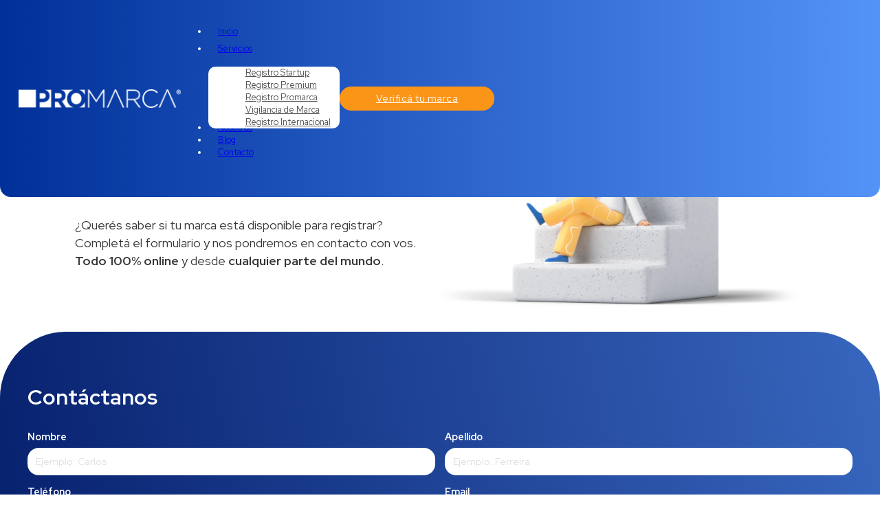

--- FILE ---
content_type: text/html; charset=UTF-8
request_url: https://promarca.com.ar/verifica-tu-marca/
body_size: 70200
content:
<!DOCTYPE html> <html dir="ltr" lang="es" prefix="og: https://ogp.me/ns#"> <head><script>if(navigator.userAgent.match(/MSIE|Internet Explorer/i)||navigator.userAgent.match(/Trident\/7\..*?rv:11/i)){let e=document.location.href;if(!e.match(/[?&]nonitro/)){if(e.indexOf("?")==-1){if(e.indexOf("#")==-1){document.location.href=e+"?nonitro=1"}else{document.location.href=e.replace("#","?nonitro=1#")}}else{if(e.indexOf("#")==-1){document.location.href=e+"&nonitro=1"}else{document.location.href=e.replace("#","&nonitro=1#")}}}}</script><link rel="preconnect" href="https://cdn-ilebgbf.nitrocdn.com" /><meta charset="UTF-8" /><meta name="viewport" content="width=device-width, initial-scale=1" /><link rel="preload" href="https://cdn-ilebgbf.nitrocdn.com/USyqggNAKVBwRTyXMliNkgPkePuMwRJd/assets/images/optimized/rev-b58d750/promarca.com.ar/wp-content/uploads/verifica-tu-marca-1080x771.webp" imagesrcset="https://cdn-ilebgbf.nitrocdn.com/USyqggNAKVBwRTyXMliNkgPkePuMwRJd/assets/images/optimized/rev-b58d750/promarca.com.ar/wp-content/uploads/verifica-tu-marca-1080x771.webp 1080w, https://cdn-ilebgbf.nitrocdn.com/USyqggNAKVBwRTyXMliNkgPkePuMwRJd/assets/images/optimized/rev-b58d750/promarca.com.ar/wp-content/uploads/verifica-tu-marca-1920x1371.webp 1920w, https://cdn-ilebgbf.nitrocdn.com/USyqggNAKVBwRTyXMliNkgPkePuMwRJd/assets/images/optimized/rev-b58d750/promarca.com.ar/wp-content/uploads/verifica-tu-marca-768x549.webp 768w, https://cdn-ilebgbf.nitrocdn.com/USyqggNAKVBwRTyXMliNkgPkePuMwRJd/assets/images/optimized/rev-b58d750/promarca.com.ar/wp-content/uploads/verifica-tu-marca-1536x1097.webp 1536w, https://cdn-ilebgbf.nitrocdn.com/USyqggNAKVBwRTyXMliNkgPkePuMwRJd/assets/images/optimized/rev-b58d750/promarca.com.ar/wp-content/uploads/verifica-tu-marca-2048x1463.webp 2048w" imagesizes="(max-width: 1080px) 100vw, 1080px" as="image" fetchpriority="high" /><title>Verifica tu Marca Online | PROMARCA | Registro de Marca</title><meta name="description" content="¿Querés saber si tu marca está disponible para registrar? Completá el formulario y nos contactaremos en el acto. Todo 100% online y al mejor costo del mercado." /><meta name="robots" content="max-image-preview:large" /><meta name="google-site-verification" content="TaIOphknIW4aOv27ezZl8cDnV8lIHREZK3mL_YX5Is8" /><meta name="generator" content="All in One SEO Pro (AIOSEO) 4.8.6" /><meta property="og:locale" content="es_ES" /><meta property="og:site_name" content="Promarca | Nos dedicamos al registro y protección de marcas, modelos y diseños industriales. Contamos con la plataforma tecnológica más avanzada del mercado." /><meta property="og:type" content="article" /><meta property="og:title" content="Verificar Marca Online | PROMARCA | Registro de Marca Online" /><meta property="og:description" content="¿Querés saber si tu marca está disponible para registrar? Completá el formulario y nos contactaremos en el acto. Todo 100% online y al mejor costo del mercado." /><meta property="og:url" content="https://promarca.com.ar/verifica-tu-marca/" /><meta property="article:published_time" content="2024-07-11T18:15:27+00:00" /><meta property="article:modified_time" content="2025-01-15T06:16:44+00:00" /><meta name="twitter:card" content="summary_large_image" /><meta name="twitter:title" content="Verificar Marca Online | PROMARCA | Registro de Marca Online" /><meta name="twitter:description" content="¿Querés saber si tu marca está disponible para registrar? Completá el formulario y nos contactaremos en el acto. Todo 100% online y al mejor costo del mercado." /><meta name="generator" content="WordPress 6.8.3" /><meta name="apple-mobile-web-app-title" content="ProMarca" /><meta name="ti-site-data" content="[base64]" /><meta property="og:url" content="https://promarca.com.ar/verifica-tu-marca/" /><meta property="og:site_name" content="Promarca" /><meta property="og:title" content="Verificá tu Marca" /><meta property="og:description" content="¿Querés saber si tu marca está disponible para registrar? Completá el formulario y nos pondremos en contacto con vos. Todo 100% online y desde cualquier parte del mundo." /><meta property="og:image" content="https://promarca.com.ar/wp-content/uploads/verifica-tu-marca-1920x1371.webp" /><meta property="og:type" content="website" /><meta name="generator" content="NitroPack" /><script>var NPSH,NitroScrollHelper;NPSH=NitroScrollHelper=function(){let e=null;const o=window.sessionStorage.getItem("nitroScrollPos");function t(){let e=JSON.parse(window.sessionStorage.getItem("nitroScrollPos"))||{};if(typeof e!=="object"){e={}}e[document.URL]=window.scrollY;window.sessionStorage.setItem("nitroScrollPos",JSON.stringify(e))}window.addEventListener("scroll",function(){if(e!==null){clearTimeout(e)}e=setTimeout(t,200)},{passive:true});let r={};r.getScrollPos=()=>{if(!o){return 0}const e=JSON.parse(o);return e[document.URL]||0};r.isScrolled=()=>{return r.getScrollPos()>document.documentElement.clientHeight*.5};return r}();</script><script>(function(){var a=false;var e=document.documentElement.classList;var i=navigator.userAgent.toLowerCase();var n=["android","iphone","ipad"];var r=n.length;var o;var d=null;for(var t=0;t<r;t++){o=n[t];if(i.indexOf(o)>-1)d=o;if(e.contains(o)){a=true;e.remove(o)}}if(a&&d){e.add(d);if(d=="iphone"||d=="ipad"){e.add("ios")}}})();</script><script type="text/worker" id="nitro-web-worker">var preloadRequests=0;var remainingCount={};var baseURI="";self.onmessage=function(e){switch(e.data.cmd){case"RESOURCE_PRELOAD":var o=e.data.requestId;remainingCount[o]=0;e.data.resources.forEach(function(e){preload(e,function(o){return function(){console.log(o+" DONE: "+e);if(--remainingCount[o]==0){self.postMessage({cmd:"RESOURCE_PRELOAD",requestId:o})}}}(o));remainingCount[o]++});break;case"SET_BASEURI":baseURI=e.data.uri;break}};async function preload(e,o){if(typeof URL!=="undefined"&&baseURI){try{var a=new URL(e,baseURI);e=a.href}catch(e){console.log("Worker error: "+e.message)}}console.log("Preloading "+e);try{var n=new Request(e,{mode:"no-cors",redirect:"follow"});await fetch(n);o()}catch(a){console.log(a);var r=new XMLHttpRequest;r.responseType="blob";r.onload=o;r.onerror=o;r.open("GET",e,true);r.send()}}</script><script>window.addEventListener('load', function() {
                let div = document.createElement('div');
                div.innerHTML = document.querySelector('#nitro-fonts-wrapper').textContent;
                document.body.appendChild(div);
            })</script><script id="nprl">(()=>{if(window.NPRL!=undefined)return;(function(e){var t=e.prototype;t.after||(t.after=function(){var e,t=arguments,n=t.length,r=0,i=this,o=i.parentNode,a=Node,c=String,u=document;if(o!==null){while(r<n){(e=t[r])instanceof a?(i=i.nextSibling)!==null?o.insertBefore(e,i):o.appendChild(e):o.appendChild(u.createTextNode(c(e)));++r}}})})(Element);var e,t;e=t=function(){var t=false;var r=window.URL||window.webkitURL;var i=true;var o=true;var a=2;var c=null;var u=null;var d=true;var s=window.nitroGtmExcludes!=undefined;var l=s?JSON.parse(atob(window.nitroGtmExcludes)).map(e=>new RegExp(e)):[];var f;var m;var v=null;var p=null;var g=null;var h={touch:["touchmove","touchend"],default:["mousemove","click","keydown","wheel"]};var E=true;var y=[];var w=false;var b=[];var S=0;var N=0;var L=false;var T=0;var R=null;var O=false;var A=false;var C=false;var P=[];var I=[];var M=[];var k=[];var x=false;var _={};var j=new Map;var B="noModule"in HTMLScriptElement.prototype;var q=requestAnimationFrame||mozRequestAnimationFrame||webkitRequestAnimationFrame||msRequestAnimationFrame;const D="gtm.js?id=";function H(e,t){if(!_[e]){_[e]=[]}_[e].push(t)}function U(e,t){if(_[e]){var n=0,r=_[e];for(var n=0;n<r.length;n++){r[n].call(this,t)}}}function Y(){(function(e,t){var r=null;var i=function(e){r(e)};var o=null;var a={};var c=null;var u=null;var d=0;e.addEventListener(t,function(r){if(["load","DOMContentLoaded"].indexOf(t)!=-1){if(u){Q(function(){e.triggerNitroEvent(t)})}c=true}else if(t=="readystatechange"){d++;n.ogReadyState=d==1?"interactive":"complete";if(u&&u>=d){n.documentReadyState=n.ogReadyState;Q(function(){e.triggerNitroEvent(t)})}}});e.addEventListener(t+"Nitro",function(e){if(["load","DOMContentLoaded"].indexOf(t)!=-1){if(!c){e.preventDefault();e.stopImmediatePropagation()}else{}u=true}else if(t=="readystatechange"){u=n.documentReadyState=="interactive"?1:2;if(d<u){e.preventDefault();e.stopImmediatePropagation()}}});switch(t){case"load":o="onload";break;case"readystatechange":o="onreadystatechange";break;case"pageshow":o="onpageshow";break;default:o=null;break}if(o){Object.defineProperty(e,o,{get:function(){return r},set:function(n){if(typeof n!=="function"){r=null;e.removeEventListener(t+"Nitro",i)}else{if(!r){e.addEventListener(t+"Nitro",i)}r=n}}})}Object.defineProperty(e,"addEventListener"+t,{value:function(r){if(r!=t||!n.startedScriptLoading||document.currentScript&&document.currentScript.hasAttribute("nitro-exclude")){}else{arguments[0]+="Nitro"}e.ogAddEventListener.apply(e,arguments);a[arguments[1]]=arguments[0]}});Object.defineProperty(e,"removeEventListener"+t,{value:function(t){var n=a[arguments[1]];arguments[0]=n;e.ogRemoveEventListener.apply(e,arguments)}});Object.defineProperty(e,"triggerNitroEvent"+t,{value:function(t,n){n=n||e;var r=new Event(t+"Nitro",{bubbles:true});r.isNitroPack=true;Object.defineProperty(r,"type",{get:function(){return t},set:function(){}});Object.defineProperty(r,"target",{get:function(){return n},set:function(){}});e.dispatchEvent(r)}});if(typeof e.triggerNitroEvent==="undefined"){(function(){var t=e.addEventListener;var n=e.removeEventListener;Object.defineProperty(e,"ogAddEventListener",{value:t});Object.defineProperty(e,"ogRemoveEventListener",{value:n});Object.defineProperty(e,"addEventListener",{value:function(n){var r="addEventListener"+n;if(typeof e[r]!=="undefined"){e[r].apply(e,arguments)}else{t.apply(e,arguments)}},writable:true});Object.defineProperty(e,"removeEventListener",{value:function(t){var r="removeEventListener"+t;if(typeof e[r]!=="undefined"){e[r].apply(e,arguments)}else{n.apply(e,arguments)}}});Object.defineProperty(e,"triggerNitroEvent",{value:function(t,n){var r="triggerNitroEvent"+t;if(typeof e[r]!=="undefined"){e[r].apply(e,arguments)}}})})()}}).apply(null,arguments)}Y(window,"load");Y(window,"pageshow");Y(window,"DOMContentLoaded");Y(document,"DOMContentLoaded");Y(document,"readystatechange");try{var F=new Worker(r.createObjectURL(new Blob([document.getElementById("nitro-web-worker").textContent],{type:"text/javascript"})))}catch(e){var F=new Worker("data:text/javascript;base64,"+btoa(document.getElementById("nitro-web-worker").textContent))}F.onmessage=function(e){if(e.data.cmd=="RESOURCE_PRELOAD"){U(e.data.requestId,e)}};if(typeof document.baseURI!=="undefined"){F.postMessage({cmd:"SET_BASEURI",uri:document.baseURI})}var G=function(e){if(--S==0){Q(K)}};var W=function(e){e.target.removeEventListener("load",W);e.target.removeEventListener("error",W);e.target.removeEventListener("nitroTimeout",W);if(e.type!="nitroTimeout"){clearTimeout(e.target.nitroTimeout)}if(--N==0&&S==0){Q(J)}};var X=function(e){var t=e.textContent;try{var n=r.createObjectURL(new Blob([t.replace(/^(?:<!--)?(.*?)(?:-->)?$/gm,"$1")],{type:"text/javascript"}))}catch(e){var n="data:text/javascript;base64,"+btoa(t.replace(/^(?:<!--)?(.*?)(?:-->)?$/gm,"$1"))}return n};var K=function(){n.documentReadyState="interactive";document.triggerNitroEvent("readystatechange");document.triggerNitroEvent("DOMContentLoaded");if(window.pageYOffset||window.pageXOffset){window.dispatchEvent(new Event("scroll"))}A=true;Q(function(){if(N==0){Q(J)}Q($)})};var J=function(){if(!A||O)return;O=true;R.disconnect();en();n.documentReadyState="complete";document.triggerNitroEvent("readystatechange");window.triggerNitroEvent("load",document);window.triggerNitroEvent("pageshow",document);if(window.pageYOffset||window.pageXOffset||location.hash){let e=typeof history.scrollRestoration!=="undefined"&&history.scrollRestoration=="auto";if(e&&typeof NPSH!=="undefined"&&NPSH.getScrollPos()>0&&window.pageYOffset>document.documentElement.clientHeight*.5){window.scrollTo(0,NPSH.getScrollPos())}else if(location.hash){try{let e=document.querySelector(location.hash);if(e){e.scrollIntoView()}}catch(e){}}}var e=null;if(a==1){e=eo}else{e=eu}Q(e)};var Q=function(e){setTimeout(e,0)};var V=function(e){if(e.type=="touchend"||e.type=="click"){g=e}};var $=function(){if(d&&g){setTimeout(function(e){return function(){var t=function(e,t,n){var r=new Event(e,{bubbles:true,cancelable:true});if(e=="click"){r.clientX=t;r.clientY=n}else{r.touches=[{clientX:t,clientY:n}]}return r};var n;if(e.type=="touchend"){var r=e.changedTouches[0];n=document.elementFromPoint(r.clientX,r.clientY);n.dispatchEvent(t("touchstart"),r.clientX,r.clientY);n.dispatchEvent(t("touchend"),r.clientX,r.clientY);n.dispatchEvent(t("click"),r.clientX,r.clientY)}else if(e.type=="click"){n=document.elementFromPoint(e.clientX,e.clientY);n.dispatchEvent(t("click"),e.clientX,e.clientY)}}}(g),150);g=null}};var z=function(e){if(e.tagName=="SCRIPT"&&!e.hasAttribute("data-nitro-for-id")&&!e.hasAttribute("nitro-document-write")||e.tagName=="IMG"&&(e.hasAttribute("src")||e.hasAttribute("srcset"))||e.tagName=="IFRAME"&&e.hasAttribute("src")||e.tagName=="LINK"&&e.hasAttribute("href")&&e.hasAttribute("rel")&&e.getAttribute("rel")=="stylesheet"){if(e.tagName==="IFRAME"&&e.src.indexOf("about:blank")>-1){return}var t="";switch(e.tagName){case"LINK":t=e.href;break;case"IMG":if(k.indexOf(e)>-1)return;t=e.srcset||e.src;break;default:t=e.src;break}var n=e.getAttribute("type");if(!t&&e.tagName!=="SCRIPT")return;if((e.tagName=="IMG"||e.tagName=="LINK")&&(t.indexOf("data:")===0||t.indexOf("blob:")===0))return;if(e.tagName=="SCRIPT"&&n&&n!=="text/javascript"&&n!=="application/javascript"){if(n!=="module"||!B)return}if(e.tagName==="SCRIPT"){if(k.indexOf(e)>-1)return;if(e.noModule&&B){return}let t=null;if(document.currentScript){if(document.currentScript.src&&document.currentScript.src.indexOf(D)>-1){t=document.currentScript}if(document.currentScript.hasAttribute("data-nitro-gtm-id")){e.setAttribute("data-nitro-gtm-id",document.currentScript.getAttribute("data-nitro-gtm-id"))}}else if(window.nitroCurrentScript){if(window.nitroCurrentScript.src&&window.nitroCurrentScript.src.indexOf(D)>-1){t=window.nitroCurrentScript}}if(t&&s){let n=false;for(const t of l){n=e.src?t.test(e.src):t.test(e.textContent);if(n){break}}if(!n){e.type="text/googletagmanagerscript";let n=t.hasAttribute("data-nitro-gtm-id")?t.getAttribute("data-nitro-gtm-id"):t.id;if(!j.has(n)){j.set(n,[])}let r=j.get(n);r.push(e);return}}if(!e.src){if(e.textContent.length>0){e.textContent+="\n;if(document.currentScript.nitroTimeout) {clearTimeout(document.currentScript.nitroTimeout);}; setTimeout(function() { this.dispatchEvent(new Event('load')); }.bind(document.currentScript), 0);"}else{return}}else{}k.push(e)}if(!e.hasOwnProperty("nitroTimeout")){N++;e.addEventListener("load",W,true);e.addEventListener("error",W,true);e.addEventListener("nitroTimeout",W,true);e.nitroTimeout=setTimeout(function(){console.log("Resource timed out",e);e.dispatchEvent(new Event("nitroTimeout"))},5e3)}}};var Z=function(e){if(e.hasOwnProperty("nitroTimeout")&&e.nitroTimeout){clearTimeout(e.nitroTimeout);e.nitroTimeout=null;e.dispatchEvent(new Event("nitroTimeout"))}};document.documentElement.addEventListener("load",function(e){if(e.target.tagName=="SCRIPT"||e.target.tagName=="IMG"){k.push(e.target)}},true);document.documentElement.addEventListener("error",function(e){if(e.target.tagName=="SCRIPT"||e.target.tagName=="IMG"){k.push(e.target)}},true);var ee=["appendChild","replaceChild","insertBefore","prepend","append","before","after","replaceWith","insertAdjacentElement"];var et=function(){if(s){window._nitro_setTimeout=window.setTimeout;window.setTimeout=function(e,t,...n){let r=document.currentScript||window.nitroCurrentScript;if(!r||r.src&&r.src.indexOf(D)==-1){return window._nitro_setTimeout.call(window,e,t,...n)}return window._nitro_setTimeout.call(window,function(e,t){return function(...n){window.nitroCurrentScript=e;t(...n)}}(r,e),t,...n)}}ee.forEach(function(e){HTMLElement.prototype["og"+e]=HTMLElement.prototype[e];HTMLElement.prototype[e]=function(...t){if(this.parentNode||this===document.documentElement){switch(e){case"replaceChild":case"insertBefore":t.pop();break;case"insertAdjacentElement":t.shift();break}t.forEach(function(e){if(!e)return;if(e.tagName=="SCRIPT"){z(e)}else{if(e.children&&e.children.length>0){e.querySelectorAll("script").forEach(z)}}})}return this["og"+e].apply(this,arguments)}})};var en=function(){if(s&&typeof window._nitro_setTimeout==="function"){window.setTimeout=window._nitro_setTimeout}ee.forEach(function(e){HTMLElement.prototype[e]=HTMLElement.prototype["og"+e]})};var er=async function(){if(o){ef(f);ef(V);if(v){clearTimeout(v);v=null}}if(T===1){L=true;return}else if(T===0){T=-1}n.startedScriptLoading=true;Object.defineProperty(document,"readyState",{get:function(){return n.documentReadyState},set:function(){}});var e=document.documentElement;var t={attributes:true,attributeFilter:["src"],childList:true,subtree:true};R=new MutationObserver(function(e,t){e.forEach(function(e){if(e.type=="childList"&&e.addedNodes.length>0){e.addedNodes.forEach(function(e){if(!document.documentElement.contains(e)){return}if(e.tagName=="IMG"||e.tagName=="IFRAME"||e.tagName=="LINK"){z(e)}})}if(e.type=="childList"&&e.removedNodes.length>0){e.removedNodes.forEach(function(e){if(e.tagName=="IFRAME"||e.tagName=="LINK"){Z(e)}})}if(e.type=="attributes"){var t=e.target;if(!document.documentElement.contains(t)){return}if(t.tagName=="IFRAME"||t.tagName=="LINK"||t.tagName=="IMG"||t.tagName=="SCRIPT"){z(t)}}})});R.observe(e,t);if(!s){et()}await Promise.all(P);var r=b.shift();var i=null;var a=false;while(r){var c;var u=JSON.parse(atob(r.meta));var d=u.delay;if(r.type=="inline"){var l=document.getElementById(r.id);if(l){l.remove()}else{r=b.shift();continue}c=X(l);if(c===false){r=b.shift();continue}}else{c=r.src}if(!a&&r.type!="inline"&&(typeof u.attributes.async!="undefined"||typeof u.attributes.defer!="undefined")){if(i===null){i=r}else if(i===r){a=true}if(!a){b.push(r);r=b.shift();continue}}var m=document.createElement("script");m.src=c;m.setAttribute("data-nitro-for-id",r.id);for(var p in u.attributes){try{if(u.attributes[p]===false){m.setAttribute(p,"")}else{m.setAttribute(p,u.attributes[p])}}catch(e){console.log("Error while setting script attribute",m,e)}}m.async=false;if(u.canonicalLink!=""&&Object.getOwnPropertyDescriptor(m,"src")?.configurable!==false){(e=>{Object.defineProperty(m,"src",{get:function(){return e.canonicalLink},set:function(){}})})(u)}if(d){setTimeout((function(e,t){var n=document.querySelector("[data-nitro-marker-id='"+t+"']");if(n){n.after(e)}else{document.head.appendChild(e)}}).bind(null,m,r.id),d)}else{m.addEventListener("load",G);m.addEventListener("error",G);if(!m.noModule||!B){S++}var g=document.querySelector("[data-nitro-marker-id='"+r.id+"']");if(g){Q(function(e,t){return function(){e.after(t)}}(g,m))}else{Q(function(e){return function(){document.head.appendChild(e)}}(m))}}r=b.shift()}};var ei=function(){var e=document.getElementById("nitro-deferred-styles");var t=document.createElement("div");t.innerHTML=e.textContent;return t};var eo=async function(e){isPreload=e&&e.type=="NitroPreload";if(!isPreload){T=-1;E=false;if(o){ef(f);ef(V);if(v){clearTimeout(v);v=null}}}if(w===false){var t=ei();let e=t.querySelectorAll('style,link[rel="stylesheet"]');w=e.length;if(w){let e=document.getElementById("nitro-deferred-styles-marker");e.replaceWith.apply(e,t.childNodes)}else if(isPreload){Q(ed)}else{es()}}else if(w===0&&!isPreload){es()}};var ea=function(){var e=ei();var t=e.childNodes;var n;var r=[];for(var i=0;i<t.length;i++){n=t[i];if(n.href){r.push(n.href)}}var o="css-preload";H(o,function(e){eo(new Event("NitroPreload"))});if(r.length){F.postMessage({cmd:"RESOURCE_PRELOAD",resources:r,requestId:o})}else{Q(function(){U(o)})}};var ec=function(){if(T===-1)return;T=1;var e=[];var t,n;for(var r=0;r<b.length;r++){t=b[r];if(t.type!="inline"){if(t.src){n=JSON.parse(atob(t.meta));if(n.delay)continue;if(n.attributes.type&&n.attributes.type=="module"&&!B)continue;e.push(t.src)}}}if(e.length){var i="js-preload";H(i,function(e){T=2;if(L){Q(er)}});F.postMessage({cmd:"RESOURCE_PRELOAD",resources:e,requestId:i})}};var eu=function(){while(I.length){style=I.shift();if(style.hasAttribute("nitropack-onload")){style.setAttribute("onload",style.getAttribute("nitropack-onload"));Q(function(e){return function(){e.dispatchEvent(new Event("load"))}}(style))}}while(M.length){style=M.shift();if(style.hasAttribute("nitropack-onerror")){style.setAttribute("onerror",style.getAttribute("nitropack-onerror"));Q(function(e){return function(){e.dispatchEvent(new Event("error"))}}(style))}}};var ed=function(){if(!x){if(i){Q(function(){var e=document.getElementById("nitro-critical-css");if(e){e.remove()}})}x=true;onStylesLoadEvent=new Event("NitroStylesLoaded");onStylesLoadEvent.isNitroPack=true;window.dispatchEvent(onStylesLoadEvent)}};var es=function(){if(a==2){Q(er)}else{eu()}};var el=function(e){m.forEach(function(t){document.addEventListener(t,e,true)})};var ef=function(e){m.forEach(function(t){document.removeEventListener(t,e,true)})};if(s){et()}return{setAutoRemoveCriticalCss:function(e){i=e},registerScript:function(e,t,n){b.push({type:"remote",src:e,id:t,meta:n})},registerInlineScript:function(e,t){b.push({type:"inline",id:e,meta:t})},registerStyle:function(e,t,n){y.push({href:e,rel:t,media:n})},onLoadStyle:function(e){I.push(e);if(w!==false&&--w==0){Q(ed);if(E){E=false}else{es()}}},onErrorStyle:function(e){M.push(e);if(w!==false&&--w==0){Q(ed);if(E){E=false}else{es()}}},loadJs:function(e,t){if(!e.src){var n=X(e);if(n!==false){e.src=n;e.textContent=""}}if(t){Q(function(e,t){return function(){e.after(t)}}(t,e))}else{Q(function(e){return function(){document.head.appendChild(e)}}(e))}},loadQueuedResources:async function(){window.dispatchEvent(new Event("NitroBootStart"));if(p){clearTimeout(p);p=null}window.removeEventListener("load",e.loadQueuedResources);f=a==1?er:eo;if(!o||g){Q(f)}else{if(navigator.userAgent.indexOf(" Edge/")==-1){ea();H("css-preload",ec)}el(f);if(u){if(c){v=setTimeout(f,c)}}else{}}},fontPreload:function(e){var t="critical-fonts";H(t,function(e){document.getElementById("nitro-critical-fonts").type="text/css"});F.postMessage({cmd:"RESOURCE_PRELOAD",resources:e,requestId:t})},boot:function(){if(t)return;t=true;C=typeof NPSH!=="undefined"&&NPSH.isScrolled();let n=document.prerendering;if(location.hash||C||n){o=false}m=h.default.concat(h.touch);p=setTimeout(e.loadQueuedResources,1500);el(V);if(C){e.loadQueuedResources()}else{window.addEventListener("load",e.loadQueuedResources)}},addPrerequisite:function(e){P.push(e)},getTagManagerNodes:function(e){if(!e)return j;return j.get(e)??[]}}}();var n,r;n=r=function(){var t=document.write;return{documentWrite:function(n,r){if(n&&n.hasAttribute("nitro-exclude")){return t.call(document,r)}var i=null;if(n.documentWriteContainer){i=n.documentWriteContainer}else{i=document.createElement("span");n.documentWriteContainer=i}var o=null;if(n){if(n.hasAttribute("data-nitro-for-id")){o=document.querySelector('template[data-nitro-marker-id="'+n.getAttribute("data-nitro-for-id")+'"]')}else{o=n}}i.innerHTML+=r;i.querySelectorAll("script").forEach(function(e){e.setAttribute("nitro-document-write","")});if(!i.parentNode){if(o){o.parentNode.insertBefore(i,o)}else{document.body.appendChild(i)}}var a=document.createElement("span");a.innerHTML=r;var c=a.querySelectorAll("script");if(c.length){c.forEach(function(t){var n=t.getAttributeNames();var r=document.createElement("script");n.forEach(function(e){r.setAttribute(e,t.getAttribute(e))});r.async=false;if(!t.src&&t.textContent){r.textContent=t.textContent}e.loadJs(r,o)})}},TrustLogo:function(e,t){var n=document.getElementById(e);var r=document.createElement("img");r.src=t;n.parentNode.insertBefore(r,n)},documentReadyState:"loading",ogReadyState:document.readyState,startedScriptLoading:false,loadScriptDelayed:function(e,t){setTimeout(function(){var t=document.createElement("script");t.src=e;document.head.appendChild(t)},t)}}}();document.write=function(e){n.documentWrite(document.currentScript,e)};document.writeln=function(e){n.documentWrite(document.currentScript,e+"\n")};window.NPRL=e;window.NitroResourceLoader=t;window.NPh=n;window.NitroPackHelper=r})();</script><template id="nitro-deferred-styles-marker"></template><style type="text/css" id="nitro-critical-css">img:is([sizes="auto" i],[sizes^="auto," i]){contain-intrinsic-size:3000px 1500px}ul{box-sizing:border-box}:root{--wp--preset--font-size--normal:16px;--wp--preset--font-size--huge:42px}:root{--wp--preset--aspect-ratio--square:1;--wp--preset--aspect-ratio--4-3:4/3;--wp--preset--aspect-ratio--3-4:3/4;--wp--preset--aspect-ratio--3-2:3/2;--wp--preset--aspect-ratio--2-3:2/3;--wp--preset--aspect-ratio--16-9:16/9;--wp--preset--aspect-ratio--9-16:9/16;--wp--preset--color--black:#000;--wp--preset--color--cyan-bluish-gray:#abb8c3;--wp--preset--color--white:#fff;--wp--preset--color--pale-pink:#f78da7;--wp--preset--color--vivid-red:#cf2e2e;--wp--preset--color--luminous-vivid-orange:#ff6900;--wp--preset--color--luminous-vivid-amber:#fcb900;--wp--preset--color--light-green-cyan:#7bdcb5;--wp--preset--color--vivid-green-cyan:#00d084;--wp--preset--color--pale-cyan-blue:#8ed1fc;--wp--preset--color--vivid-cyan-blue:#0693e3;--wp--preset--color--vivid-purple:#9b51e0;--wp--preset--gradient--vivid-cyan-blue-to-vivid-purple:linear-gradient(135deg,rgba(6,147,227,1) 0%,#9b51e0 100%);--wp--preset--gradient--light-green-cyan-to-vivid-green-cyan:linear-gradient(135deg,#7adcb4 0%,#00d082 100%);--wp--preset--gradient--luminous-vivid-amber-to-luminous-vivid-orange:linear-gradient(135deg,rgba(252,185,0,1) 0%,rgba(255,105,0,1) 100%);--wp--preset--gradient--luminous-vivid-orange-to-vivid-red:linear-gradient(135deg,rgba(255,105,0,1) 0%,#cf2e2e 100%);--wp--preset--gradient--very-light-gray-to-cyan-bluish-gray:linear-gradient(135deg,#eee 0%,#a9b8c3 100%);--wp--preset--gradient--cool-to-warm-spectrum:linear-gradient(135deg,#4aeadc 0%,#9778d1 20%,#cf2aba 40%,#ee2c82 60%,#fb6962 80%,#fef84c 100%);--wp--preset--gradient--blush-light-purple:linear-gradient(135deg,#ffceec 0%,#9896f0 100%);--wp--preset--gradient--blush-bordeaux:linear-gradient(135deg,#fecda5 0%,#fe2d2d 50%,#6b003e 100%);--wp--preset--gradient--luminous-dusk:linear-gradient(135deg,#ffcb70 0%,#c751c0 50%,#4158d0 100%);--wp--preset--gradient--pale-ocean:linear-gradient(135deg,#fff5cb 0%,#b6e3d4 50%,#33a7b5 100%);--wp--preset--gradient--electric-grass:linear-gradient(135deg,#caf880 0%,#71ce7e 100%);--wp--preset--gradient--midnight:linear-gradient(135deg,#020381 0%,#2874fc 100%);--wp--preset--font-size--small:13px;--wp--preset--font-size--medium:20px;--wp--preset--font-size--large:36px;--wp--preset--font-size--x-large:42px;--wp--preset--spacing--20:.44rem;--wp--preset--spacing--30:.67rem;--wp--preset--spacing--40:1rem;--wp--preset--spacing--50:1.5rem;--wp--preset--spacing--60:2.25rem;--wp--preset--spacing--70:3.38rem;--wp--preset--spacing--80:5.06rem;--wp--preset--shadow--natural:6px 6px 9px rgba(0,0,0,.2);--wp--preset--shadow--deep:12px 12px 50px rgba(0,0,0,.4);--wp--preset--shadow--sharp:6px 6px 0px rgba(0,0,0,.2);--wp--preset--shadow--outlined:6px 6px 0px -3px rgba(255,255,255,1),6px 6px rgba(0,0,0,1);--wp--preset--shadow--crisp:6px 6px 0px rgba(0,0,0,1)}.wpcf7 .screen-reader-response{position:absolute;overflow:hidden;clip:rect(1px,1px,1px,1px);clip-path:inset(50%);height:1px;width:1px;margin:-1px;padding:0;border:0;word-wrap:normal !important}.wpcf7 .hidden-fields-container{display:none}.wpcf7 form .wpcf7-response-output{margin:2em .5em 1em;padding:.2em 1em;border:2px solid #00a0d2}.wpcf7 form.init .wpcf7-response-output{display:none}.wpcf7-form-control-wrap{position:relative}.wpcf7 input[type="email"],.wpcf7 input[type="tel"]{direction:ltr}:root{--bricks-vh:1vh;--bricks-color-primary:#ffd64f;--bricks-color-secondary:#fc5778;--bricks-text-dark:#212121;--bricks-text-medium:#616161;--bricks-text-light:#9e9e9e;--bricks-text-info:#00b0f4;--bricks-text-success:#11b76b;--bricks-text-warning:#ffa100;--bricks-text-danger:#fa4362;--bricks-bg-info:#e5f3ff;--bricks-bg-success:#e6f6ed;--bricks-bg-warning:#fff2d7;--bricks-bg-danger:#ffe6ec;--bricks-bg-dark:#263238;--bricks-bg-light:#f5f6f7;--bricks-border-color:#dddedf;--bricks-border-radius:4px;--bricks-tooltip-bg:#23282d;--bricks-tooltip-text:#eaecef}html{-ms-text-size-adjust:100%;-webkit-text-size-adjust:100%;line-height:1.15}body{margin:0}header,main,nav,section{display:block}img{border-style:none}button,input,textarea{font-family:sans-serif;font-size:100%;line-height:1.15;margin:0}button,input{overflow:visible}button{text-transform:none}[type=submit],button{-webkit-appearance:button}[type=submit]::-moz-focus-inner,button::-moz-focus-inner{border-style:none;padding:0}[type=submit]:-moz-focusring,button:-moz-focusring{outline:1px dotted ButtonText}fieldset{padding:.35em .75em .625em}textarea{overflow:auto}::-webkit-file-upload-button{-webkit-appearance:button;font:inherit}template{display:none}.brxe-block{align-items:flex-start;display:flex;flex-direction:column;width:100%}@media (max-width:767px){.brxe-block{flex-wrap:wrap}}[class*=brxe-]{max-width:100%}svg:not([width]){min-width:1em}svg:not([height]){min-height:1em}svg.fill *{fill:inherit}svg.stroke *{stroke:inherit}.brx-popup{align-items:center;display:flex;flex-direction:column;height:100vh;height:calc(var(--bricks-vh,1vh) * 100);justify-content:center;left:0;position:fixed !important;top:0;width:100%;z-index:10000}.brx-popup .brx-popup-backdrop{background-color:rgba(0,0,0,.5);bottom:0;left:0;opacity:1;position:absolute;right:0;top:0;visibility:visible}.brx-popup.hide,.brx-popup.hide .brx-popup-backdrop{opacity:0;visibility:hidden}.brx-popup-content{background-color:#fff;margin:0;max-width:100%;overflow-y:auto;padding:30px;z-index:1}html{box-sizing:border-box;font-size:62.5%;height:100%}*,:after,:before{box-sizing:border-box;outline:none}*{border-color:var(--bricks-border-color)}body{-webkit-font-smoothing:antialiased;-moz-osx-font-smoothing:grayscale;word-wrap:break-word;background-color:#fff;background-position:50%;color:#363636;font-family:-apple-system,"system-ui",Segoe UI,roboto,helvetica,arial,sans-serif,Apple Color Emoji,Segoe UI Emoji,Segoe UI Symbol;font-size:15px;line-height:1.7}.brx-body{display:flex;flex-direction:column;margin:0 auto;width:100%}:where(a){border-color:currentcolor;color:currentcolor;text-decoration:none}h1,h2,h4{margin:0;text-rendering:optimizelegibility}h1{font-size:2.4em}h1,h2{line-height:1.4}h2{font-size:2.1em}h4{line-height:1.4}h4{font-size:1.6em}:where(p){margin:0 0 1.2em}:where(p:last-of-type){margin-bottom:0}img{height:auto;max-width:100%;outline:none;vertical-align:middle}button{border:none;outline:none;padding:0}label{color:var(--bricks-text-light);display:block;font-weight:400;margin-bottom:5px}button,input,textarea{font-family:inherit;text-align:inherit}input:not([type=submit]),textarea{border-style:solid;border-width:1px;box-shadow:none;color:currentcolor;font-size:inherit;line-height:40px;outline:none;padding:0 12px;width:100%}textarea{height:auto;line-height:inherit !important;min-height:90px;padding:10px 12px}::placeholder{color:var(--bricks-border-color)}.skip-link{background:#000;border-bottom-right-radius:8px;color:#fff;font-weight:700;left:0;padding:5px 10px;position:fixed;top:0;transform:translateY(-102%);z-index:9999}.brx-submenu-toggle{align-items:center;display:flex}.brx-submenu-toggle.icon-right button{margin-left:10px}.brx-submenu-toggle button{align-items:center;background-color:transparent;color:currentcolor;display:flex;will-change:transform}.brx-submenu-toggle svg{stroke:currentcolor}#brx-content{flex:1;position:relative;width:100%}#brx-header{background-position:50%;background-size:cover;position:relative;width:100%}#brx-header.sticky{left:0;position:fixed;right:0;top:0;width:100%;z-index:998}.bricks-button{align-items:center;border-width:0;color:var(--bricks-text-dark);display:inline-flex;gap:10px;justify-content:center;letter-spacing:.5px;padding:.5em 1em;text-align:center}.brx-query-trail{display:none}:root{--bricks-color-fkhmsk:rgba(0,0,0,0);--bricks-color-achhdm:rgba(0,0,0,0);--bricks-color-qzsyfl:#d87410;--bricks-color-jukqks:#01d25e;--bricks-color-zbcsxn:rgba(0,0,0,0);--bricks-color-gqmmei:#00ad4e;--bricks-color-qqxpnt:#041d69;--bricks-color-agnvaw:#3866be;--bricks-color-zlszxg:rgba(245,245,245,.17);--bricks-color-pqfgyl:rgba(245,245,245,.17)}:root{--orange-pm:hsla(33,97%,54%,1);--blue-pm:hsla(219,55%,48%,1);--dark-blue-pm:hsla(221,100%,30%,1);--black-pm:hsla(263,0%,0%,1);--white-pm:hsla(0,0%,100%,1);--light-blue-pm:hsla(217,92%,65%,1);--space-4xs:clamp(.52rem,calc(-.03vw + .53rem),.49rem);--grey-pm:hsla(0,0%,58%,1);--dark-grey-pm:hsla(0,0%,30%,1);--space-3xs:clamp(.66rem,calc(.04vw + .64rem),.7rem);--space-2xs:clamp(.82rem,calc(.16vw + .77rem),.99rem);--space-xs:clamp(1.02rem,calc(.35vw + .91rem),1.4rem);--space-s:clamp(1.28rem,calc(.65vw + 1.07rem),1.98rem);--space-m:clamp(1.6rem,calc(1.11vw + 1.24rem),2.8rem);--space-l:clamp(2rem,calc(1.81vw + 1.42rem),3.96rem);--space-xl:clamp(2.5rem,calc(2.87vw + 1.58rem),5.6rem);--space-2xl:clamp(3.13rem,calc(4.44vw + 1.71rem),7.92rem);--space-3xl:clamp(3.91rem,calc(6.75vw + 1.75rem),11.19rem);--space-4xl:clamp(4.88rem,calc(10.13vw + 1.64rem),15.83rem);--text-xs:clamp(1.26rem,calc(-.23vw + 1.34rem),1.01rem);--text-s:clamp(1.42rem,calc(-.07vw + 1.44rem),1.35rem);--text-m:clamp(1.6rem,calc(.19vw + 1.54rem),1.8rem);--text-l:clamp(1.8rem,calc(.55vw + 1.62rem),2.4rem);--text-xl:clamp(2.02rem,calc(1.09vw + 1.68rem),3.2rem);--text-2xl:clamp(2.28rem,calc(1.84vw + 1.69rem),4.26rem);--text-3xl:clamp(2.56rem,calc(2.89vw + 1.64rem),5.68rem);--text-4xl:clamp(2.88rem,calc(4.34vw + 1.49rem),7.58rem);--radius-xs:clamp(.4rem,calc(0vw + .4rem),.4rem);--radius-s:clamp(.6rem,calc(-.19vw + .86rem),.8rem);--radius-m:clamp(1rem,calc(-.19vw + 1.26rem),1.2rem);--radius-l:clamp(1.6rem,calc(-.37vw + 2.12rem),2rem);--radius-xl:clamp(2.6rem,calc(-.56vw + 3.38rem),3.2rem);--radius-full:999rem;--shadow-m:0 6px 14px var(--black-shadow-color);--shadow-l:0 17px 37px var(--black-shadow-color);--shadow-s:0 0 5px var(--black-shadow-color);--black-shadow-color:rgba(0,0,0,.1);--neutro-pm:hsla(0,0%,13%,1);--radius-96:96px;--radius-36:36px;--radius-26:26px;--gris-200-pm:hsla(0,0%,93%,1);--light-grey-pm:hsl(0,0%,96%);--radius-40:40px;--mobile-38:38px;--mobile-32:32px;--mobile-34:34px;--mobile-25:25px}*,*::before,*::after{box-sizing:border-box}*{margin:0}body{line-height:1.5;-webkit-font-smoothing:antialiased}img,picture,svg{display:block;max-width:100%}input,button,textarea{font:inherit}p,h1,h2,h4{overflow-wrap:break-word}html{font-size:62.5%}.orange-button{background:var(--orange-pm);border:var(--orange-pm);color:var(--white-pm);font-size:var(--text-s);font-weight:400;border-radius:var(--radius-full)}.text-white-pm{color:var(--white-pm)}.text-orange-pm{color:var(--orange-pm)}.text-dark-blue-pm{color:var(--dark-blue-pm)}.padding-horizontal-s{padding-left:1.28rem;padding-left:var(--space-s);padding-right:1.28rem;padding-right:var(--space-s)}.padding-horizontal-m{padding-left:1.6rem;padding-left:var(--space-m);padding-right:1.6rem;padding-right:var(--space-m)}.padding-horizontal-l{padding-left:2rem;padding-left:var(--space-l);padding-right:2rem;padding-right:var(--space-l)}.padding-horizontal-xl{padding-left:2.5rem;padding-left:var(--space-xl);padding-right:2.5rem;padding-right:var(--space-xl)}.padding-horizontal-2xl{padding-left:3.13rem;padding-left:var(--space-2xl);padding-right:3.13rem;padding-right:var(--space-2xl)}.padding-vertical-l{padding-top:2rem;padding-top:var(--space-l);padding-bottom:2rem;padding-bottom:var(--space-l)}.padding-vertical-xl{padding-top:2.5rem;padding-top:var(--space-xl);padding-bottom:2.5rem;padding-bottom:var(--space-xl)}.padding-vertical-4xl{padding-top:4.88rem;padding-top:var(--space-4xl);padding-bottom:4.88rem;padding-bottom:var(--space-4xl)}.padding-top-3xl{padding-top:3.91rem;padding-top:var(--space-3xl)}.padding-bottom-l{padding-bottom:2rem;padding-bottom:var(--space-l)}.padding-left-m{padding-left:1.6rem;padding-left:var(--space-m)}.margin-bottom-m{margin-bottom:1.6rem;margin-bottom:var(--space-m)}.margin-bottom-xl{margin-bottom:2.5rem;margin-bottom:var(--space-xl)}.gap-2xs{gap:.82rem;gap:var(--space-2xs)}.gap-xs{gap:1.02rem;gap:var(--space-xs)}.gap-s{gap:1.28rem;gap:var(--space-s)}.gap-m{gap:1.6rem;gap:var(--space-m)}.gap-l{gap:2rem;gap:var(--space-l)}.margin-auto{margin:auto}.text-xs{font-size:1.26rem;font-size:var(--text-xs)}.text-s{font-size:1.42rem;font-size:var(--text-s)}.text-m{font-size:1.6rem;font-size:var(--text-m)}.text-xl{font-size:2.02rem;font-size:var(--text-xl)}.text-2xl{font-size:2.28rem;font-size:var(--text-2xl)}.font-300{font-weight:300}.font-400{font-weight:400}.font-500{font-weight:500}.font-700{font-weight:700}.column{display:grid;grid-auto-flow:row;justify-items:start;align-content:start}.flex-row{display:flex;flex-direction:row}.flex-column{display:flex;flex-direction:column}.flex-2{flex:2}.flex-3{flex:3}.items-center{justify-items:center}.content-center{justify-content:center}.content-right{justify-content:end}.content-top{align-content:start}.items-middle{align-items:center}.content-middle{align-content:center}.space-between{justify-content:space-between}.self-center{margin-inline:auto;place-self:center}.self-middle{margin-block:auto;align-self:center}.full-width{width:100%}.width-90{width:90%}.max-width-140{max-width:140rem}.max-width-120{max-width:120rem}.max-width-110{max-width:110rem}.radius-full{border-radius:var(--radius-full)}.opacity-0{opacity:0}.overflow-hidden{overflow:hidden}.sticky{position:sticky}.z-100{z-index:100}:where(.brxe-nav-menu) ul{list-style-type:none;margin:0;padding:0}:where(.brxe-nav-menu) .bricks-nav-menu{display:flex;line-height:inherit;margin:0;padding:0}:where(.brxe-nav-menu) .bricks-nav-menu>li{margin:0 0 0 30px}:where(.brxe-nav-menu) .bricks-nav-menu li{position:relative}:where(.brxe-nav-menu) .bricks-nav-menu li:not(.brx-has-megamenu)>a{display:flex;width:100%}:where(.brxe-nav-menu) .bricks-nav-menu .sub-menu{background-color:var(--bricks-bg-dark);color:#fff;line-height:60px;min-width:150px;opacity:0;position:absolute;top:100%;visibility:hidden;white-space:nowrap;z-index:998}:where(.brxe-nav-menu) .bricks-nav-menu .sub-menu li{border-style:none;position:relative;width:100%}:where(.brxe-nav-menu) .bricks-nav-menu .sub-menu a{color:currentcolor;padding:0 20px}:where(.brxe-nav-menu) .bricks-mobile-menu-toggle{background-color:transparent;display:none;height:16px;min-width:12px;position:relative;width:20px}:where(.brxe-nav-menu) .bricks-mobile-menu-toggle:before{bottom:0;content:"";left:0;position:absolute;right:0;top:0;z-index:1}:where(.brxe-nav-menu) .bricks-mobile-menu-toggle span{background-color:currentcolor;display:block;height:2px;position:absolute;right:0}:where(.brxe-nav-menu) .bricks-mobile-menu-toggle .bar-top{min-width:12px;top:0;width:20px}:where(.brxe-nav-menu) .bricks-mobile-menu-toggle .bar-center{min-width:12px;top:7px;width:20px}:where(.brxe-nav-menu) .bricks-mobile-menu-toggle .bar-bottom{min-width:12px;top:14px;width:20px}.brxe-nav-menu .bricks-mobile-menu-wrapper{bottom:0;color:#fff;display:flex;flex-direction:column;height:100vh;height:calc(var(--bricks-vh,1vh) * 100);left:0;position:fixed;right:auto;scrollbar-width:none;top:0;visibility:hidden;width:300px;z-index:999}.brxe-nav-menu .bricks-mobile-menu-wrapper::-webkit-scrollbar{background:transparent;height:0;width:0}.brxe-nav-menu .bricks-mobile-menu-wrapper:before{background-color:#23282d;background-size:cover;bottom:0;content:"";left:0;position:absolute;right:0;top:0;z-index:-1}.brxe-nav-menu .bricks-mobile-menu-wrapper.left{transform:translateX(-100%)}.brxe-nav-menu .bricks-mobile-menu-wrapper .bricks-mobile-menu{overflow-y:scroll;position:relative;scrollbar-width:none}.brxe-nav-menu .bricks-mobile-menu-wrapper .bricks-mobile-menu::-webkit-scrollbar{background:transparent;height:0;width:0}.brxe-nav-menu .bricks-mobile-menu-wrapper .bricks-mobile-menu>li>.brx-submenu-toggle>*,.brxe-nav-menu .bricks-mobile-menu-wrapper .bricks-mobile-menu>li>a{padding:0 30px}.brxe-nav-menu .bricks-mobile-menu-wrapper a{display:block;width:100%}.brxe-nav-menu .bricks-mobile-menu-wrapper li a{line-height:60px}.brxe-nav-menu .bricks-mobile-menu-wrapper .sub-menu{background:none !important;display:none;line-height:40px}.brxe-nav-menu .bricks-mobile-menu-wrapper .sub-menu li>a{padding:0 45px}.brxe-nav-menu .bricks-mobile-menu-overlay{background-color:rgba(0,0,0,.25);bottom:0;left:0;opacity:0;position:fixed;right:0;top:0;visibility:hidden;z-index:-1}li.menu-item-has-children [aria-expanded] .menu-item-icon{background-color:transparent;color:inherit}.brxe-logo{color:currentcolor;font-size:20px;font-weight:600;line-height:1}.brxe-logo img{display:block;height:auto;width:auto}.brxe-button{width:auto}.brxe-icon{font-size:60px}svg.brxe-icon{font-size:inherit}.brxe-accordion-nested{width:100%}.brxe-accordion-nested .accordion-title-wrapper .brxe-heading{margin:0}.brxe-accordion-nested .accordion-content-wrapper{display:none}.brxe-text-link{gap:5px}.brxe-text-link{align-items:center;display:inline-flex}#brxe-surfmf .bricks-site-logo{height:var(--space-m)}@media (max-width:767px){#brxe-cpydyq .bricks-nav-menu-wrapper{display:none}#brxe-cpydyq .bricks-mobile-menu-toggle{display:block}}#brxe-ppqabh{stroke:var(--white-pm);height:var(--space-l);width:var(--space-l)}#brxe-liwrxt{stroke:var(--white-pm);height:var(--space-l);width:var(--space-l)}#brxe-wddglz{font-size:1em}#brxe-ljprlb{flex-direction:column;display:none}@media (max-width:478px){#brxe-ljprlb{flex-direction:column}}#brxe-ivahpg .accordion-content-wrapper{padding-right:0;padding-left:0}a.brxe-image{display:inline-block}:where(.brxe-image).tag{display:inline-block;height:fit-content;position:relative;width:auto}:where(.brxe-image):before{border-radius:inherit}:where(.brxe-image) img{border-radius:inherit;height:100%;position:static !important;width:100%}.brxe-shortcode{width:100%}@media (max-width:767px){#brxe-jmpdhx{font-size:var(--mobile-38)}}#brxe-yrcpij{align-self:center !important}@media (max-width:767px){#brxe-yrcpij{align-self:flex-start !important}}@media (max-width:478px){#brxe-yrcpij{flex-grow:0}}@media (max-width:767px){#brxe-wrxcvl{max-width:70%}}@media (max-width:478px){#brxe-wrxcvl img{object-fit:none}#brxe-wrxcvl{max-width:100%}}#brxe-niscwl{align-self:center !important}#brxe-nxrwlj{align-items:center}@media (max-width:991px){#brxe-nxrwlj{padding-top:var(--space-4xl)}}@media (max-width:767px){#brxe-nxrwlj{flex-direction:column;padding-top:calc(3 * var(--space-2xl))}}#brxe-kcujhr{background-color:var(--white-pm);border-color:var(--light-blue-pm)}@media (max-width:767px){#brxe-kcujhr{padding-top:calc(3 * var(--space-2xl));padding-bottom:calc(3 * var(--space-2xl))}}#brxe-hpnpex{display:flex;flex-direction:row;justify-content:center}.brxe-social-icons{display:flex;list-style-type:none;margin:0;padding:0}.brxe-social-icons li,.brxe-social-icons li a{align-items:center;display:flex;flex:1;gap:5px;justify-content:center}.brxe-icon{font-size:60px}svg.brxe-icon{font-size:inherit}a.brxe-image{display:inline-block}:where(.brxe-image).tag{display:inline-block;height:fit-content;position:relative;width:auto}:where(.brxe-image):before{border-radius:inherit}:where(.brxe-image) img{border-radius:inherit;height:100%;position:static !important;width:100%}:where(.brxe-nav-menu) ul{list-style-type:none;margin:0;padding:0}:where(.brxe-nav-menu) .bricks-nav-menu{display:flex;line-height:inherit;margin:0;padding:0}:where(.brxe-nav-menu) .bricks-nav-menu>li{margin:0 0 0 30px}:where(.brxe-nav-menu) .bricks-nav-menu li{position:relative}:where(.brxe-nav-menu) .bricks-nav-menu li:not(.brx-has-megamenu)>a{display:flex;width:100%}:where(.brxe-nav-menu) .bricks-nav-menu .sub-menu{background-color:var(--bricks-bg-dark);color:#fff;line-height:60px;min-width:150px;opacity:0;position:absolute;top:100%;visibility:hidden;white-space:nowrap;z-index:998}:where(.brxe-nav-menu) .bricks-nav-menu .sub-menu li{border-style:none;position:relative;width:100%}:where(.brxe-nav-menu) .bricks-nav-menu .sub-menu a{color:currentcolor;padding:0 20px}:where(.brxe-nav-menu) .bricks-mobile-menu-toggle{background-color:transparent;display:none;height:16px;min-width:12px;position:relative;width:20px}:where(.brxe-nav-menu) .bricks-mobile-menu-toggle:before{bottom:0;content:"";left:0;position:absolute;right:0;top:0;z-index:1}:where(.brxe-nav-menu) .bricks-mobile-menu-toggle span{background-color:currentcolor;display:block;height:2px;position:absolute;right:0}:where(.brxe-nav-menu) .bricks-mobile-menu-toggle .bar-top{min-width:12px;top:0;width:20px}:where(.brxe-nav-menu) .bricks-mobile-menu-toggle .bar-center{min-width:12px;top:7px;width:20px}:where(.brxe-nav-menu) .bricks-mobile-menu-toggle .bar-bottom{min-width:12px;top:14px;width:20px}.brxe-nav-menu .bricks-mobile-menu-wrapper{bottom:0;color:#fff;display:flex;flex-direction:column;height:100vh;height:calc(var(--bricks-vh,1vh) * 100);left:0;position:fixed;right:auto;scrollbar-width:none;top:0;visibility:hidden;width:300px;z-index:999}.brxe-nav-menu .bricks-mobile-menu-wrapper::-webkit-scrollbar{background:transparent;height:0;width:0}.brxe-nav-menu .bricks-mobile-menu-wrapper:before{background-color:#23282d;background-size:cover;bottom:0;content:"";left:0;position:absolute;right:0;top:0;z-index:-1}.brxe-nav-menu .bricks-mobile-menu-wrapper.left{transform:translateX(-100%)}.brxe-nav-menu .bricks-mobile-menu-wrapper .bricks-mobile-menu{overflow-y:scroll;position:relative;scrollbar-width:none}.brxe-nav-menu .bricks-mobile-menu-wrapper .bricks-mobile-menu::-webkit-scrollbar{background:transparent;height:0;width:0}.brxe-nav-menu .bricks-mobile-menu-wrapper .bricks-mobile-menu>li>.brx-submenu-toggle>*,.brxe-nav-menu .bricks-mobile-menu-wrapper .bricks-mobile-menu>li>a{padding:0 30px}.brxe-nav-menu .bricks-mobile-menu-wrapper a{display:block;width:100%}.brxe-nav-menu .bricks-mobile-menu-wrapper li a{line-height:60px}.brxe-nav-menu .bricks-mobile-menu-wrapper .sub-menu{background:none !important;display:none;line-height:40px}.brxe-nav-menu .bricks-mobile-menu-wrapper .sub-menu li>a{padding:0 45px}.brxe-nav-menu .bricks-mobile-menu-overlay{background-color:rgba(0,0,0,.25);bottom:0;left:0;opacity:0;position:fixed;right:0;top:0;visibility:hidden;z-index:-1}li.menu-item-has-children [aria-expanded] .menu-item-icon{background-color:transparent;color:inherit}:where(.brxe-list) .separator{border-top-style:solid;border-top-width:1px;flex:1;flex-basis:50px}@media (max-width:478px){#brxe-uqsngg{width:200px}}#brxe-exsfkh li.has-link a{color:#fff}#brxe-exsfkh .repeater-item:nth-child(1) svg{height:var(--space-xl);width:var(--space-2xl)}#brxe-exsfkh .repeater-item:nth-child(1){background-color:var(--bricks-color-achhdm)}#brxe-exsfkh .repeater-item:nth-child(2) svg{height:var(--space-xl);width:var(--space-2xl)}#brxe-exsfkh .repeater-item:nth-child(2){background-color:var(--bricks-color-achhdm)}#brxe-exsfkh .repeater-item:nth-child(3) svg{height:var(--space-xl);width:var(--space-2xl)}#brxe-exsfkh .repeater-item:nth-child(3){background-color:var(--bricks-color-achhdm)}#brxe-exsfkh .repeater-item:nth-child(4) svg{height:var(--space-xl);width:var(--space-2xl)}#brxe-exsfkh .repeater-item:nth-child(4){background-color:var(--bricks-color-achhdm)}@media (max-width:478px){#brxe-exsfkh li{flex:none}}#brxe-goxyls{display:none}@media (max-width:767px){#brxe-goxyls{display:grid;align-items:initial;align-items:center;grid-column:span 3}}@media (max-width:478px){#brxe-goxyls{display:grid;align-items:initial;grid-column:span 2}}#brxe-lfupmg{width:var(--space-4xl)}@media (max-width:767px){#brxe-lfupmg{width:calc(var(--space-4xl) * 2)}}#brxe-xokram{display:none}@media (max-width:767px){#brxe-xokram{display:grid;align-items:initial;grid-column:span 3}}@media (max-width:478px){#brxe-xokram{display:grid;align-items:initial;grid-column:span 2}}#brxe-glxjvi{fill:var(--white-pm);height:38px;width:38px;color:var(--white-pm)}#brxe-hnkdou{align-self:flex-start !important}#brxe-vfbcym{position:absolute;display:flex;justify-content:center;z-index:1;left:0px;height:94px;width:94px;bottom:0px}#brxe-zsswth{display:block;border:none;position:fixed;inset:auto auto 35px 9px;width:94px;height:94px;opacity:1;color-scheme:none;background:none transparent !important;margin:0px;max-height:100%;max-width:100vw;transform:translateY(0px);visibility:visible;z-index:100 !important;border-radius:0px}@media (max-width:991px){#brxe-zsswth{display:block;border:none;position:fixed;inset:auto auto 15px -7px;width:94px;height:94px;opacity:1;color-scheme:none;background:none transparent !important;margin:0px;max-height:100vh;max-width:100vw;transform:translateY(0px);visibility:visible;z-index:100 !important;border-radius:0px}}#brxe-azyopa{position:absolute;display:flex;align-items:center;justify-content:center;z-index:1;right:0px;height:94px;width:94px;bottom:0px}#brxe-nvlajz{display:block;border:none;position:fixed;inset:auto 9px 35px auto;width:94px;height:94px;opacity:1;color-scheme:none;background:none transparent !important;margin:0px;max-height:100%;max-width:100vw;transform:translateY(0px);visibility:visible;z-index:9999999999999 !important;border-radius:0px}@media (max-width:991px){#brxe-nvlajz{display:block;border:none;position:fixed;inset:auto -7px 15px auto;width:94px;height:94px;opacity:1;color-scheme:none;background:none transparent !important;margin:0px;max-height:100vh;max-width:100vw;transform:translateY(0px);visibility:visible;z-index:99999999999 !important;border-radius:0px}}.brxe-button{width:auto}.brxe-accordion-nested{width:100%}.brxe-accordion-nested .accordion-title-wrapper .brxe-heading{margin:0}.brxe-accordion-nested .accordion-content-wrapper{display:none}.brxe-text-link{gap:5px}.brxe-text-link{align-items:center;display:inline-flex}.brxe-icon{font-size:60px}svg.brxe-icon{font-size:inherit}.brxe-logo{color:currentcolor;font-size:20px;font-weight:600;line-height:1}.brxe-logo img{display:block;height:auto;width:auto}#brxe-wmnbpa .bricks-site-logo{height:var(--space-m)}#brxe-wflztp{stroke:var(--white-pm);height:var(--space-l);width:var(--space-l)}#brxe-eptmjm{font-size:1em}#brxe-oxzutw{flex-direction:column;display:none}@media (max-width:478px){#brxe-oxzutw{flex-direction:column}}#brxe-ahdipd .accordion-content-wrapper{padding-right:0;padding-left:0}[class*=" ion-"],[class*=" ion-ios-"]{speak:never;-webkit-font-smoothing:antialiased;-moz-osx-font-smoothing:grayscale;display:inline-block;font-family:Ionicons;font-style:normal;font-variant:normal;font-weight:400;line-height:1;text-rendering:auto;text-transform:none}[class*=" ion-"]:before,[class*=" ion-ios-"]:before{font-family:Ionicons}.ion-ios-arrow-forward:before{content:""}.gradient-hero.brxe-div{background-image:linear-gradient(90deg,var(--dark-blue-pm),var(--light-blue-pm))}.header-mobile__home__radius.brxe-div{border-bottom-right-radius:var(--radius-l);border-bottom-left-radius:var(--radius-l)}@media (max-width:991px){.header__container-1.brxe-div{padding-top:var(--space-xl);padding-right:var(--space-l);padding-bottom:var(--space-xl);padding-left:var(--space-l)}}.red-hat.brxe-div{font-family:"Red Hat Display"}.red-hat.brxe-nav-menu{font-family:"Red Hat Display"}.red-hat.brxe-button{font-family:"Red Hat Display"}.red-hat.brxe-heading{font-family:"Red Hat Display"}.red-hat.brxe-text{font-family:"Red Hat Display"}@media (max-width:991px){.display-none--l.brxe-div{display:none}}.reset-menu.brxe-nav-menu .bricks-nav-menu>li{margin-left:0}.reset-menu.brxe-nav-menu .bricks-nav-menu{gap:var(--space-m)}.reset-menu.brxe-nav-menu .bricks-nav-menu>li>a{padding-top:var(--space-3xs);padding-right:var(--space-xs);padding-bottom:var(--space-3xs);padding-left:var(--space-xs);border-radius:var(--radius-m)}.reset-menu.brxe-nav-menu .bricks-nav-menu>li>.brx-submenu-toggle>*{padding-top:var(--space-3xs);padding-right:var(--space-xs);padding-bottom:var(--space-3xs);padding-left:var(--space-xs)}.reset-menu.brxe-nav-menu .bricks-nav-menu>li>.brx-submenu-toggle{border-radius:var(--radius-m)}.reset-menu.brxe-nav-menu .bricks-nav-menu .sub-menu{background-color:var(--white-pm);border-radius:var(--radius-m)}.reset-menu.brxe-nav-menu .bricks-nav-menu .sub-menu a{padding-top:var(--space-s);padding-right:var(--space-xs);padding-bottom:var(--space-s);padding-left:var(--space-xs)}.reset-menu.brxe-nav-menu .bricks-nav-menu .sub-menu>li>a{color:var(--dark-grey-pm)}.reset-menu.brxe-nav-menu .bricks-nav-menu>li>.sub-menu{transform:translateY(10px)}.reset-menu .sub-menu a{line-height:0}.text-white-pm.brxe-nav-menu{color:var(--white-pm)}.text-white-pm.brxe-div{color:var(--white-pm)}.display-none--xl.brxe-div{display:none}@media (max-width:991px){.display-none--xl.brxe-div{display:block}}.display-none.brxe-icon{display:none}.mob-menu-animation-1.brxe-div{padding-bottom:0;height:0px}.text-orange-pm.brxe-text-link{color:var(--orange-pm)}.aspect-10-19{aspect-ratio:19/10}@media (max-width:991px){.padding-horizontal-mobile.brxe-div{padding-right:var(--space-m);padding-left:var(--space-m)}}.text-neutro-pm.brxe-heading{color:var(--neutro-pm)}.reset-social-icons.brxe-social-icons li.has-link a{gap:var(--space-xs)}.reset-social-icons.brxe-social-icons{gap:var(--space-xs)}@media (max-width:478px){.reset-social-icons.brxe-social-icons li.has-link a{justify-content:center}.reset-social-icons{justify-content:center}}@media (max-width:767px){.inpi-footer.brxe-div{justify-items:flex-end}}@media (max-width:478px){.inpi-footer.brxe-div{justify-items:center}}@media (max-width:478px){.footer-titles.brxe-heading{font-size:var(--text-xl);text-align:center;padding-left:0;width:100%}}.list-none-bricks.brxe-list .separator{display:none}.bg-whatsapp.brxe-div{background-color:var(--bricks-color-jukqks)}.radius-full.brxe-div{align-self:center !important}.button-whatsapp.brxe-div{border:2px solid var(--white-pm);width:62px;height:62px}.bg-light-grey-pm.brxe-div{background-color:var(--light-grey-pm)}.button-avatar.brxe-div{width:62px;height:62px;border:2px solid var(--white-pm)}.full-width.brxe-image{width:100%}@media (max-width:478px){.padding-vertical-xl.brxe-div{padding-top:var(--space-4xl);padding-bottom:var(--space-4xl)}}#menu-item-6452 button[aria-label="Servicios Submenú"]{display:none}*{scroll-behavior:smooth}.button-avatar,.button-whatsapp{animation:entry-button-avatar forwards 450ms ease;animation-delay:3s;opacity:0}@keyframes entry-button-avatar{from{opacity:0;scale:0}to{opacity:1;scale:1}}.button-whatsapp::after{content:"Contáctanos por whatsapp";opacity:0;position:absolute;width:max-content;padding:var(--space-4xs) var(--space-s);font-family:"Red Hat Display",sans-serif;font-size:var(--text-s);color:var(--black-pm);background:var(--white-pm);border-radius:var(--radius-full);align-self:center;left:115%}.zoho-container-form{display:grid;grid-template-columns:repeat(2,1fr);gap:var(--space-xs);font-size:var(--text-s);font-family:"Red Hat Display"}.zoho-container-form .productos_servicios{grid-column:span 2}.zoho-container-form label{font-weight:700;color:var(--white-pm)}.zoho-container-form input,.zoho-container-form textarea{border-radius:var(--radius-l);border:none}.summit-container input.wpcf7-form-control.wpcf7-submit.has-spinner{background:var(--orange-pm);border:var(--orange-pm);color:var(--white-pm);font-size:var(--text-s);font-weight:700;border-radius:var(--radius-full);padding:var(--space-3xs) var(--space-xl) var(--space-3xs) var(--space-xl);font-family:"Red Hat Display";order:2}.summit-container{display:flex;justify-content:end;margin-top:var(--space-xs)}.summit-container p{display:flex;align-items:center}.wpcf7-response-output{border:none !important;background:var(--bricks-color-jukqks);margin-top:var(--space-s) !important;padding:var(--space-xs) !important;font-family:"Red Hat Display";font-size:var(--text-xs);color:var(--white-pm);border-radius:var(--radius-l)}@media (max-width:768px){.zoho-container-form{grid-template-columns:1fr}.zoho-container-form .productos_servicios{grid-column:span 1}}.brxe-popup-5936.brx-popup{justify-content:flex-start}.brxe-popup-5936 .brx-popup-content{padding-top:0;padding-right:0;padding-bottom:0;padding-left:0;width:100%;background-color:var(--bricks-color-achhdm)}#brxe-wmnbpa .bricks-site-logo{height:var(--space-m)}#brxe-wflztp{stroke:var(--white-pm);height:var(--space-l);width:var(--space-l)}#brxe-eptmjm{font-size:1em}#brxe-oxzutw{flex-direction:column;display:none}@media (max-width:478px){#brxe-oxzutw{flex-direction:column}}#brxe-ahdipd .accordion-content-wrapper{padding-right:0;padding-left:0}.brxe-shortcode{width:100%}@media (max-width:478px){#brxe-11eae9{font-size:var(--mobile-38)}}#brxe-3c7820{flex-direction:row;justify-content:center;border-top-left-radius:var(--radius-96);border-top-right-radius:var(--radius-96);background-image:linear-gradient(260deg,#3866be,#041d69);padding-top:var(--space-2xl);padding-bottom:var(--space-2xl)}@media (max-width:478px){#brxe-3c7820{border-top-left-radius:var(--radius-40);border-top-right-radius:var(--radius-40);padding-top:var(--space-4xl);padding-bottom:var(--space-4xl)}}.brxe-icon{font-size:60px}svg.brxe-icon{font-size:inherit}.brxe-accordion-nested{width:100%}.brxe-accordion-nested .accordion-title-wrapper .brxe-heading{margin:0}.brxe-accordion-nested .accordion-content-wrapper{display:none}#brxe-evzgik .accordion-content-wrapper{padding-top:15px;padding-right:0;padding-bottom:15px;padding-left:0}:root{--animate-duration:1s;--animate-delay:1s;--animate-repeat:1}.text-white-pm.brxe-heading{color:var(--white-pm)}:where(section h1),:where(article h1),:where(nav h1),:where(aside h1){font-size:2em}</style>         <link rel="canonical" href="https://promarca.com.ar/verifica-tu-marca/" />             <script type="application/ld+json" class="aioseo-schema">{"@context":"https:\/\/schema.org","@graph":[{"@type":"BreadcrumbList","@id":"https:\/\/promarca.com.ar\/verifica-tu-marca\/#breadcrumblist","itemListElement":[{"@type":"ListItem","@id":"https:\/\/promarca.com.ar#listItem","position":1,"name":"Registro de Marcas","item":"https:\/\/promarca.com.ar","nextItem":{"@type":"ListItem","@id":"https:\/\/promarca.com.ar\/verifica-tu-marca\/#listItem","name":"Verific\u00e1 tu Marca"}},{"@type":"ListItem","@id":"https:\/\/promarca.com.ar\/verifica-tu-marca\/#listItem","position":2,"name":"Verific\u00e1 tu Marca","previousItem":{"@type":"ListItem","@id":"https:\/\/promarca.com.ar#listItem","name":"Registro de Marcas"}}]},{"@type":"Organization","@id":"https:\/\/promarca.com.ar\/#organization","name":"Registro de Marcas en Argentina | ProMarca","description":"Registro de Marcas en Argentina. En PROMARCA entendemos la importancia de abarcar todas las \u00e1reas de la propiedad industrial y ofrecemos servicios de asesoramiento para emprendedores, particulares, pymes y empresas,","url":"https:\/\/promarca.com.ar\/","telephone":"+541123716969","logo":{"@type":"ImageObject","url":"https:\/\/promarca.com.ar\/wp-content\/uploads\/Promarca-Logo-darkblue.webp","@id":"https:\/\/promarca.com.ar\/verifica-tu-marca\/#organizationLogo","width":1920,"height":216,"caption":"registro de marcas en argentina"},"image":{"@id":"https:\/\/promarca.com.ar\/verifica-tu-marca\/#organizationLogo"},"sameAs":["https:\/\/www.instagram.com\/promarca.ok\/","https:\/\/www.linkedin.com\/in\/promarca-registro-y-proteccin-de-marcas-6584351b5\/"]},{"@type":"WebPage","@id":"https:\/\/promarca.com.ar\/verifica-tu-marca\/#webpage","url":"https:\/\/promarca.com.ar\/verifica-tu-marca\/","name":"Verifica tu Marca Online | PROMARCA | Registro de Marca","description":"\u00bfQuer\u00e9s saber si tu marca est\u00e1 disponible para registrar? Complet\u00e1 el formulario y nos contactaremos en el acto. Todo 100% online y al mejor costo del mercado.","inLanguage":"es-ES","isPartOf":{"@id":"https:\/\/promarca.com.ar\/#website"},"breadcrumb":{"@id":"https:\/\/promarca.com.ar\/verifica-tu-marca\/#breadcrumblist"},"image":{"@type":"ImageObject","url":"https:\/\/promarca.com.ar\/wp-content\/uploads\/verifica-tu-marca-scaled.webp","@id":"https:\/\/promarca.com.ar\/verifica-tu-marca\/#mainImage","width":2560,"height":1829,"caption":"Registraci\u00f3n de Marcas en la Argentina"},"primaryImageOfPage":{"@id":"https:\/\/promarca.com.ar\/verifica-tu-marca\/#mainImage"},"datePublished":"2024-07-11T15:15:27-03:00","dateModified":"2025-01-15T03:16:44-03:00"},{"@type":"WebSite","@id":"https:\/\/promarca.com.ar\/#website","url":"https:\/\/promarca.com.ar\/","name":"Promarca","alternateName":"Registro de Marcas ProMarca","description":"Nos dedicamos al registro y protecci\u00f3n de marcas, modelos y dise\u00f1os industriales. Contamos con la plataforma tecnol\u00f3gica m\u00e1s avanzada del mercado.","inLanguage":"es-ES","publisher":{"@id":"https:\/\/promarca.com.ar\/#organization"}}]}</script> <template data-nitro-marker-id="9d92613b138aed96041f57c911875659-1"></template>  <link rel='dns-prefetch' href='//fonts.googleapis.com' />     <link rel="preconnect" href="https://fonts.gstatic.com/" crossorigin /><link rel="preconnect" href="https://fonts.gstatic.com/" crossorigin />                 <template data-nitro-marker-id="jquery-core-js"></template> <template data-nitro-marker-id="jquery-migrate-js"></template> <link rel="https://api.w.org/" href="https://promarca.com.ar/wp-json/" /><link rel="alternate" title="JSON" type="application/json" href="https://promarca.com.ar/wp-json/wp/v2/pages/5316" /><link rel="EditURI" type="application/rsd+xml" title="RSD" href="https://promarca.com.ar/xmlrpc.php?rsd" />  <link rel='shortlink' href='https://promarca.com.ar/?p=5316' /> <link rel="alternate" title="oEmbed (JSON)" type="application/json+oembed" href="https://promarca.com.ar/wp-json/oembed/1.0/embed?url=https%3A%2F%2Fpromarca.com.ar%2Fverifica-tu-marca%2F" /> <link rel="alternate" title="oEmbed (XML)" type="text/xml+oembed" href="https://promarca.com.ar/wp-json/oembed/1.0/embed?url=https%3A%2F%2Fpromarca.com.ar%2Fverifica-tu-marca%2F&#038;format=xml" />  <link rel="icon" type="image/x-icon" href="https://cdn-ilebgbf.nitrocdn.com/USyqggNAKVBwRTyXMliNkgPkePuMwRJd/assets/images/optimized/rev-b58d750/promarca.com.ar/favicon.ico" /> <link rel="icon" type="image/x-icon" href="https://cdn-ilebgbf.nitrocdn.com/USyqggNAKVBwRTyXMliNkgPkePuMwRJd/assets/images/optimized/rev-b58d750/promarca.com.ar/wp-content/uploads/PROMARCA-Favicon-Avatar.ico" /> <link rel="preconnect" href="//code.tidio.co" />         <script nitro-exclude>window.IS_NITROPACK=!0;window.NITROPACK_STATE='FRESH';</script><style>.nitro-cover{visibility:hidden!important;}</style><script nitro-exclude>window.nitro_lazySizesConfig=window.nitro_lazySizesConfig||{};window.nitro_lazySizesConfig.lazyClass="nitro-lazy";nitro_lazySizesConfig.srcAttr="nitro-lazy-src";nitro_lazySizesConfig.srcsetAttr="nitro-lazy-srcset";nitro_lazySizesConfig.expand=10;nitro_lazySizesConfig.expFactor=1;nitro_lazySizesConfig.hFac=1;nitro_lazySizesConfig.loadMode=1;nitro_lazySizesConfig.ricTimeout=50;nitro_lazySizesConfig.loadHidden=true;(function(){let t=null;let e=false;let a=false;let i=window.scrollY;let r=Date.now();function n(){window.removeEventListener("scroll",n);window.nitro_lazySizesConfig.expand=300}function o(t){let e=t.timeStamp-r;let a=Math.abs(i-window.scrollY)/e;let n=Math.max(a*200,300);r=t.timeStamp;i=window.scrollY;window.nitro_lazySizesConfig.expand=n}window.addEventListener("scroll",o,{passive:true});window.addEventListener("NitroStylesLoaded",function(){e=true});window.addEventListener("load",function(){a=true});document.addEventListener("lazybeforeunveil",function(t){let e=false;let a=t.target.getAttribute("nitro-lazy-mask");if(a){let i="url("+a+")";t.target.style.maskImage=i;t.target.style.webkitMaskImage=i;e=true}let i=t.target.getAttribute("nitro-lazy-bg");if(i){let a=t.target.style.backgroundImage.replace("[data-uri]",i.replace(/\(/g,"%28").replace(/\)/g,"%29"));if(a===t.target.style.backgroundImage){a="url("+i.replace(/\(/g,"%28").replace(/\)/g,"%29")+")"}t.target.style.backgroundImage=a;e=true}if(t.target.tagName=="VIDEO"){if(t.target.hasAttribute("nitro-lazy-poster")){t.target.setAttribute("poster",t.target.getAttribute("nitro-lazy-poster"))}else if(!t.target.hasAttribute("poster")){t.target.setAttribute("preload","metadata")}e=true}let r=t.target.getAttribute("data-nitro-fragment-id");if(r){if(!window.loadNitroFragment(r,"lazy")){t.preventDefault();return false}}if(t.target.classList.contains("av-animated-generic")){t.target.classList.add("avia_start_animation","avia_start_delayed_animation");e=true}if(!e){let e=t.target.tagName.toLowerCase();if(e!=="img"&&e!=="iframe"){t.target.querySelectorAll("img[nitro-lazy-src],img[nitro-lazy-srcset]").forEach(function(t){t.classList.add("nitro-lazy")})}}})})();</script><script id="nitro-lazyloader">(function(e,t){if(typeof module=="object"&&module.exports){module.exports=lazySizes}else{e.lazySizes=t(e,e.document,Date)}})(window,function e(e,t,r){"use strict";if(!e.IntersectionObserver||!t.getElementsByClassName||!e.MutationObserver){return}var i,n;var a=t.documentElement;var s=e.HTMLPictureElement;var o="addEventListener";var l="getAttribute";var c=e[o].bind(e);var u=e.setTimeout;var f=e.requestAnimationFrame||u;var d=e.requestIdleCallback||u;var v=/^picture$/i;var m=["load","error","lazyincluded","_lazyloaded"];var g=Array.prototype.forEach;var p=function(e,t){return e.classList.contains(t)};var z=function(e,t){e.classList.add(t)};var h=function(e,t){e.classList.remove(t)};var y=function(e,t,r){var i=r?o:"removeEventListener";if(r){y(e,t)}m.forEach(function(r){e[i](r,t)})};var b=function(e,r,n,a,s){var o=t.createEvent("CustomEvent");if(!n){n={}}n.instance=i;o.initCustomEvent(r,!a,!s,n);e.dispatchEvent(o);return o};var C=function(t,r){var i;if(!s&&(i=e.picturefill||n.pf)){i({reevaluate:true,elements:[t]})}else if(r&&r.src){t.src=r.src}};var w=function(e,t){return(getComputedStyle(e,null)||{})[t]};var E=function(e,t,r){r=r||e.offsetWidth;while(r<n.minSize&&t&&!e._lazysizesWidth){r=t.offsetWidth;t=t.parentNode}return r};var A=function(){var e,r;var i=[];var n=function(){var t;e=true;r=false;while(i.length){t=i.shift();t[0].apply(t[1],t[2])}e=false};return function(a){if(e){a.apply(this,arguments)}else{i.push([a,this,arguments]);if(!r){r=true;(t.hidden?u:f)(n)}}}}();var x=function(e,t){return t?function(){A(e)}:function(){var t=this;var r=arguments;A(function(){e.apply(t,r)})}};var L=function(e){var t;var i=0;var a=n.throttleDelay;var s=n.ricTimeout;var o=function(){t=false;i=r.now();e()};var l=d&&s>49?function(){d(o,{timeout:s});if(s!==n.ricTimeout){s=n.ricTimeout}}:x(function(){u(o)},true);return function(e){var n;if(e=e===true){s=33}if(t){return}t=true;n=a-(r.now()-i);if(n<0){n=0}if(e||n<9){l()}else{u(l,n)}}};var T=function(e){var t,i;var n=99;var a=function(){t=null;e()};var s=function(){var e=r.now()-i;if(e<n){u(s,n-e)}else{(d||a)(a)}};return function(){i=r.now();if(!t){t=u(s,n)}}};var _=function(){var i,s;var o,f,d,m;var E;var T=new Set;var _=new Map;var M=/^img$/i;var R=/^iframe$/i;var W="onscroll"in e&&!/glebot/.test(navigator.userAgent);var O=0;var S=0;var F=function(e){O--;if(S){S--}if(e&&e.target){y(e.target,F)}if(!e||O<0||!e.target){O=0;S=0}if(G.length&&O-S<1&&O<3){u(function(){while(G.length&&O-S<1&&O<4){J({target:G.shift()})}})}};var I=function(e){if(E==null){E=w(t.body,"visibility")=="hidden"}return E||!(w(e.parentNode,"visibility")=="hidden"&&w(e,"visibility")=="hidden")};var P=function(e){z(e.target,n.loadedClass);h(e.target,n.loadingClass);h(e.target,n.lazyClass);y(e.target,D)};var B=x(P);var D=function(e){B({target:e.target})};var $=function(e,t){try{e.contentWindow.location.replace(t)}catch(r){e.src=t}};var k=function(e){var t;var r=e[l](n.srcsetAttr);if(t=n.customMedia[e[l]("data-media")||e[l]("media")]){e.setAttribute("media",t)}if(r){e.setAttribute("srcset",r)}};var q=x(function(e,t,r,i,a){var s,o,c,f,m,p;if(!(m=b(e,"lazybeforeunveil",t)).defaultPrevented){if(i){if(r){z(e,n.autosizesClass)}else{e.setAttribute("sizes",i)}}o=e[l](n.srcsetAttr);s=e[l](n.srcAttr);if(a){c=e.parentNode;f=c&&v.test(c.nodeName||"")}p=t.firesLoad||"src"in e&&(o||s||f);m={target:e};if(p){y(e,F,true);clearTimeout(d);d=u(F,2500);z(e,n.loadingClass);y(e,D,true)}if(f){g.call(c.getElementsByTagName("source"),k)}if(o){e.setAttribute("srcset",o)}else if(s&&!f){if(R.test(e.nodeName)){$(e,s)}else{e.src=s}}if(o||f){C(e,{src:s})}}A(function(){if(e._lazyRace){delete e._lazyRace}if(!p||e.complete){if(p){F(m)}else{O--}P(m)}})});var H=function(e){if(n.isPaused)return;var t,r;var a=M.test(e.nodeName);var o=a&&(e[l](n.sizesAttr)||e[l]("sizes"));var c=o=="auto";if(c&&a&&(e.src||e.srcset)&&!e.complete&&!p(e,n.errorClass)){return}t=b(e,"lazyunveilread").detail;if(c){N.updateElem(e,true,e.offsetWidth)}O++;if((r=G.indexOf(e))!=-1){G.splice(r,1)}_.delete(e);T.delete(e);i.unobserve(e);s.unobserve(e);q(e,t,c,o,a)};var j=function(e){var t,r;for(t=0,r=e.length;t<r;t++){if(e[t].isIntersecting===false){continue}H(e[t].target)}};var G=[];var J=function(e,r){var i,n,a,s;for(n=0,a=e.length;n<a;n++){if(r&&e[n].boundingClientRect.width>0&&e[n].boundingClientRect.height>0){_.set(e[n].target,{rect:e[n].boundingClientRect,scrollTop:t.documentElement.scrollTop,scrollLeft:t.documentElement.scrollLeft})}if(e[n].boundingClientRect.bottom<=0&&e[n].boundingClientRect.right<=0&&e[n].boundingClientRect.left<=0&&e[n].boundingClientRect.top<=0){continue}if(!e[n].isIntersecting){continue}s=e[n].target;if(O-S<1&&O<4){S++;H(s)}else if((i=G.indexOf(s))==-1){G.push(s)}else{G.splice(i,1)}}};var K=function(){var e,t;for(e=0,t=o.length;e<t;e++){if(!o[e]._lazyAdd&&!o[e].classList.contains(n.loadedClass)){o[e]._lazyAdd=true;i.observe(o[e]);s.observe(o[e]);T.add(o[e]);if(!W){H(o[e])}}}};var Q=function(){if(n.isPaused)return;if(_.size===0)return;const r=t.documentElement.scrollTop;const i=t.documentElement.scrollLeft;E=null;const a=r+e.innerHeight+n.expand;const s=i+e.innerWidth+n.expand*n.hFac;const o=r-n.expand;const l=(i-n.expand)*n.hFac;for(let e of _){const[t,r]=e;const i=r.rect.top+r.scrollTop;const n=r.rect.bottom+r.scrollTop;const c=r.rect.left+r.scrollLeft;const u=r.rect.right+r.scrollLeft;if(n>=o&&i<=a&&u>=l&&c<=s&&I(t)){H(t)}}};return{_:function(){m=r.now();o=t.getElementsByClassName(n.lazyClass);i=new IntersectionObserver(j);s=new IntersectionObserver(J,{rootMargin:n.expand+"px "+n.expand*n.hFac+"px"});const e=new ResizeObserver(e=>{if(T.size===0)return;s.disconnect();s=new IntersectionObserver(J,{rootMargin:n.expand+"px "+n.expand*n.hFac+"px"});_=new Map;for(let e of T){s.observe(e)}});e.observe(t.documentElement);c("scroll",L(Q),true);new MutationObserver(K).observe(a,{childList:true,subtree:true,attributes:true});K()},unveil:H}}();var N=function(){var e;var r=x(function(e,t,r,i){var n,a,s;e._lazysizesWidth=i;i+="px";e.setAttribute("sizes",i);if(v.test(t.nodeName||"")){n=t.getElementsByTagName("source");for(a=0,s=n.length;a<s;a++){n[a].setAttribute("sizes",i)}}if(!r.detail.dataAttr){C(e,r.detail)}});var i=function(e,t,i){var n;var a=e.parentNode;if(a){i=E(e,a,i);n=b(e,"lazybeforesizes",{width:i,dataAttr:!!t});if(!n.defaultPrevented){i=n.detail.width;if(i&&i!==e._lazysizesWidth){r(e,a,n,i)}}}};var a=function(){var t;var r=e.length;if(r){t=0;for(;t<r;t++){i(e[t])}}};var s=T(a);return{_:function(){e=t.getElementsByClassName(n.autosizesClass);c("resize",s)},checkElems:s,updateElem:i}}();var M=function(){if(!M.i){M.i=true;N._();_._()}};(function(){var t;var r={lazyClass:"lazyload",lazyWaitClass:"lazyloadwait",loadedClass:"lazyloaded",loadingClass:"lazyloading",preloadClass:"lazypreload",errorClass:"lazyerror",autosizesClass:"lazyautosizes",srcAttr:"data-src",srcsetAttr:"data-srcset",sizesAttr:"data-sizes",minSize:40,customMedia:{},init:true,hFac:.8,loadMode:2,expand:400,ricTimeout:0,throttleDelay:125,isPaused:false};n=e.nitro_lazySizesConfig||e.nitro_lazysizesConfig||{};for(t in r){if(!(t in n)){n[t]=r[t]}}u(function(){if(n.init){M()}})})();i={cfg:n,autoSizer:N,loader:_,init:M,uP:C,aC:z,rC:h,hC:p,fire:b,gW:E,rAF:A};return i});</script><script nitro-exclude>(function(){var t={childList:false,attributes:true,subtree:false,attributeFilter:["src"],attributeOldValue:true};var e=null;var r=[];function n(t){let n=r.indexOf(t);if(n>-1){r.splice(n,1);e.disconnect();a()}t.src=t.getAttribute("nitro-og-src");t.parentNode.querySelector(".nitro-removable-overlay")?.remove()}function i(){if(!e){e=new MutationObserver(function(t,e){t.forEach(t=>{if(t.type=="attributes"&&t.attributeName=="src"){let r=t.target;let n=r.getAttribute("nitro-og-src");let i=r.src;if(i!=n&&t.oldValue!==null){e.disconnect();let o=i.replace(t.oldValue,"");if(i.indexOf("data:")===0&&["?","&"].indexOf(o.substr(0,1))>-1){if(n.indexOf("?")>-1){r.setAttribute("nitro-og-src",n+"&"+o.substr(1))}else{r.setAttribute("nitro-og-src",n+"?"+o.substr(1))}}r.src=t.oldValue;a()}}})})}return e}function o(e){i().observe(e,t)}function a(){r.forEach(o)}window.addEventListener("message",function(t){if(t.data.action&&t.data.action==="playBtnClicked"){var e=document.getElementsByTagName("iframe");for(var r=0;r<e.length;r++){if(t.source===e[r].contentWindow){n(e[r])}}}});document.addEventListener("DOMContentLoaded",function(){document.querySelectorAll("iframe[nitro-og-src]").forEach(t=>{r.push(t)});a()})})();</script><script id="9d92613b138aed96041f57c911875659-1" type="nitropack/inlinescript" class="nitropack-inline-script">
   (function(c,l,a,r,i,t,y){
   c[a]=c[a]||function(){(c[a].q=c[a].q||[]).push(arguments)};t=l.createElement(r);t.async=1;
   t.src="https://www.clarity.ms/tag/"+i+"?ref=aioseo";y=l.getElementsByTagName(r)[0];y.parentNode.insertBefore(t,y);
  })(window, document, "clarity", "script", "ptzidtp5yd");
  </script><script id="f7c77ab2022772e17edd517dfab38298-1" type="nitropack/inlinescript" class="nitropack-inline-script">document.getElementById( "ak_js_1" ).setAttribute( "value", ( new Date() ).getTime() );</script><script id="8a089e8f99745c356a7af46cfb92725f-1" type="nitropack/inlinescript" class="nitropack-inline-script">
 (function(w,d,s,l,i){w[l]=w[l]||[];w[l].push({'gtm.start':
new Date().getTime(),event:'gtm.js'});var f=d.getElementsByTagName(s)[0],
j=d.createElement(s),dl=l!='dataLayer'?'&l='+l:'';j.async=true;j.src=
'https://www.googletagmanager.com/gtm.js?id='+i+dl;f.parentNode.insertBefore(j,f);
})(window,document,'script','dataLayer','GTM-WHFCD3M');
</script><script id="wp-i18n-js-after" type="nitropack/inlinescript" class="nitropack-inline-script">
wp.i18n.setLocaleData( { 'text direction\u0004ltr': [ 'ltr' ] } );
</script><script id="contact-form-7-js-translations" type="nitropack/inlinescript" class="nitropack-inline-script">
( function( domain, translations ) {
 var localeData = translations.locale_data[ domain ] || translations.locale_data.messages;
 localeData[""].domain = domain;
 wp.i18n.setLocaleData( localeData, domain );
} )( "contact-form-7", {"translation-revision-date":"2025-08-05 09:20:42+0000","generator":"GlotPress\/4.0.1","domain":"messages","locale_data":{"messages":{"":{"domain":"messages","plural-forms":"nplurals=2; plural=n != 1;","lang":"es"},"This contact form is placed in the wrong place.":["Este formulario de contacto est\u00e1 situado en el lugar incorrecto."],"Error:":["Error:"]}},"comment":{"reference":"includes\/js\/index.js"}} );
</script><script id="contact-form-7-js-before" type="nitropack/inlinescript" class="nitropack-inline-script">
var wpcf7 = {
    "api": {
        "root": "https:\/\/promarca.com.ar\/wp-json\/",
        "namespace": "contact-form-7\/v1"
    },
    "cached": 1
};
</script><script id="wpcf7-redirect-script-js-extra" type="nitropack/inlinescript" class="nitropack-inline-script">
var wpcf7r = {"ajax_url":"https:\/\/promarca.com.ar\/wp-admin\/admin-ajax.php"};
</script><script id="bricks-scripts-js-extra" type="nitropack/inlinescript" class="nitropack-inline-script">
var bricksData = {"debug":"","locale":"es_ES","ajaxUrl":"https:\/\/promarca.com.ar\/wp-admin\/admin-ajax.php","restApiUrl":"https:\/\/promarca.com.ar\/wp-json\/bricks\/v1\/","nonce":"9a395833eb","formNonce":"d48ebb33a0","wpRestNonce":"2dce567723","postId":"5316","recaptchaIds":[],"animatedTypingInstances":[],"videoInstances":[],"splideInstances":[],"tocbotInstances":[],"swiperInstances":[],"queryLoopInstances":[],"interactions":[],"filterInstances":[],"isotopeInstances":[],"mapStyles":{"ultraLightWithLabels":{"label":"Ultra light with labels","style":"[ { \"featureType\": \"water\", \"elementType\": \"geometry\", \"stylers\": [ { \"color\": \"#e9e9e9\" }, { \"lightness\": 17 } ] }, { \"featureType\": \"landscape\", \"elementType\": \"geometry\", \"stylers\": [ { \"color\": \"#f5f5f5\" }, { \"lightness\": 20 } ] }, { \"featureType\": \"road.highway\", \"elementType\": \"geometry.fill\", \"stylers\": [ { \"color\": \"#ffffff\" }, { \"lightness\": 17 } ] }, { \"featureType\": \"road.highway\", \"elementType\": \"geometry.stroke\", \"stylers\": [ { \"color\": \"#ffffff\" }, { \"lightness\": 29 }, { \"weight\": 0.2 } ] }, { \"featureType\": \"road.arterial\", \"elementType\": \"geometry\", \"stylers\": [ { \"color\": \"#ffffff\" }, { \"lightness\": 18 } ] }, { \"featureType\": \"road.local\", \"elementType\": \"geometry\", \"stylers\": [ { \"color\": \"#ffffff\" }, { \"lightness\": 16 } ] }, { \"featureType\": \"poi\", \"elementType\": \"geometry\", \"stylers\": [ { \"color\": \"#f5f5f5\" }, { \"lightness\": 21 } ] }, { \"featureType\": \"poi.park\", \"elementType\": \"geometry\", \"stylers\": [ { \"color\": \"#dedede\" }, { \"lightness\": 21 } ] }, { \"elementType\": \"labels.text.stroke\", \"stylers\": [ { \"visibility\": \"on\" }, { \"color\": \"#ffffff\" }, { \"lightness\": 16 } ] }, { \"elementType\": \"labels.text.fill\", \"stylers\": [ { \"saturation\": 36 }, { \"color\": \"#333333\" }, { \"lightness\": 40 } ] }, { \"elementType\": \"labels.icon\", \"stylers\": [ { \"visibility\": \"off\" } ] }, { \"featureType\": \"transit\", \"elementType\": \"geometry\", \"stylers\": [ { \"color\": \"#f2f2f2\" }, { \"lightness\": 19 } ] }, { \"featureType\": \"administrative\", \"elementType\": \"geometry.fill\", \"stylers\": [ { \"color\": \"#fefefe\" }, { \"lightness\": 20 } ] }, { \"featureType\": \"administrative\", \"elementType\": \"geometry.stroke\", \"stylers\": [ { \"color\": \"#fefefe\" }, { \"lightness\": 17 }, { \"weight\": 1.2 } ] } ]"},"blueWater":{"label":"Blue water","style":"[ { \"featureType\": \"administrative\", \"elementType\": \"labels.text.fill\", \"stylers\": [ { \"color\": \"#444444\" } ] }, { \"featureType\": \"landscape\", \"elementType\": \"all\", \"stylers\": [ { \"color\": \"#f2f2f2\" } ] }, { \"featureType\": \"poi\", \"elementType\": \"all\", \"stylers\": [ { \"visibility\": \"off\" } ] }, { \"featureType\": \"road\", \"elementType\": \"all\", \"stylers\": [ { \"saturation\": -100 }, { \"lightness\": 45 } ] }, { \"featureType\": \"road.highway\", \"elementType\": \"all\", \"stylers\": [ { \"visibility\": \"simplified\" } ] }, { \"featureType\": \"road.arterial\", \"elementType\": \"labels.icon\", \"stylers\": [ { \"visibility\": \"off\" } ] }, { \"featureType\": \"transit\", \"elementType\": \"all\", \"stylers\": [ { \"visibility\": \"off\" } ] }, { \"featureType\": \"water\", \"elementType\": \"all\", \"stylers\": [ { \"color\": \"#46bcec\" }, { \"visibility\": \"on\" } ] } ]"},"lightDream":{"label":"Light dream","style":"[ { \"featureType\": \"landscape\", \"stylers\": [ { \"hue\": \"#FFBB00\" }, { \"saturation\": 43.400000000000006 }, { \"lightness\": 37.599999999999994 }, { \"gamma\": 1 } ] }, { \"featureType\": \"road.highway\", \"stylers\": [ { \"hue\": \"#FFC200\" }, { \"saturation\": -61.8 }, { \"lightness\": 45.599999999999994 }, { \"gamma\": 1 } ] }, { \"featureType\": \"road.arterial\", \"stylers\": [ { \"hue\": \"#FF0300\" }, { \"saturation\": -100 }, { \"lightness\": 51.19999999999999 }, { \"gamma\": 1 } ] }, { \"featureType\": \"road.local\", \"stylers\": [ { \"hue\": \"#FF0300\" }, { \"saturation\": -100 }, { \"lightness\": 52 }, { \"gamma\": 1 } ] }, { \"featureType\": \"water\", \"stylers\": [ { \"hue\": \"#0078FF\" }, { \"saturation\": -13.200000000000003 }, { \"lightness\": 2.4000000000000057 }, { \"gamma\": 1 } ] }, { \"featureType\": \"poi\", \"stylers\": [ { \"hue\": \"#00FF6A\" }, { \"saturation\": -1.0989010989011234 }, { \"lightness\": 11.200000000000017 }, { \"gamma\": 1 } ] } ]"},"blueEssence":{"label":"Blue essence","style":"[ { \"featureType\": \"landscape.natural\", \"elementType\": \"geometry.fill\", \"stylers\": [ { \"visibility\": \"on\" }, { \"color\": \"#e0efef\" } ] }, { \"featureType\": \"poi\", \"elementType\": \"geometry.fill\", \"stylers\": [ { \"visibility\": \"on\" }, { \"hue\": \"#1900ff\" }, { \"color\": \"#c0e8e8\" } ] }, { \"featureType\": \"road\", \"elementType\": \"geometry\", \"stylers\": [ { \"lightness\": 100 }, { \"visibility\": \"simplified\" } ] }, { \"featureType\": \"road\", \"elementType\": \"labels\", \"stylers\": [ { \"visibility\": \"off\" } ] }, { \"featureType\": \"transit.line\", \"elementType\": \"geometry\", \"stylers\": [ { \"visibility\": \"on\" }, { \"lightness\": 700 } ] }, { \"featureType\": \"water\", \"elementType\": \"all\", \"stylers\": [ { \"color\": \"#7dcdcd\" } ] } ]"},"appleMapsesque":{"label":"Apple maps-esque","style":"[ { \"featureType\": \"landscape.man_made\", \"elementType\": \"geometry\", \"stylers\": [ { \"color\": \"#f7f1df\" } ] }, { \"featureType\": \"landscape.natural\", \"elementType\": \"geometry\", \"stylers\": [ { \"color\": \"#d0e3b4\" } ] }, { \"featureType\": \"landscape.natural.terrain\", \"elementType\": \"geometry\", \"stylers\": [ { \"visibility\": \"off\" } ] }, { \"featureType\": \"poi\", \"elementType\": \"labels\", \"stylers\": [ { \"visibility\": \"off\" } ] }, { \"featureType\": \"poi.business\", \"elementType\": \"all\", \"stylers\": [ { \"visibility\": \"off\" } ] }, { \"featureType\": \"poi.medical\", \"elementType\": \"geometry\", \"stylers\": [ { \"color\": \"#fbd3da\" } ] }, { \"featureType\": \"poi.park\", \"elementType\": \"geometry\", \"stylers\": [ { \"color\": \"#bde6ab\" } ] }, { \"featureType\": \"road\", \"elementType\": \"geometry.stroke\", \"stylers\": [ { \"visibility\": \"off\" } ] }, { \"featureType\": \"road\", \"elementType\": \"labels\", \"stylers\": [ { \"visibility\": \"off\" } ] }, { \"featureType\": \"road.highway\", \"elementType\": \"geometry.fill\", \"stylers\": [ { \"color\": \"#ffe15f\" } ] }, { \"featureType\": \"road.highway\", \"elementType\": \"geometry.stroke\", \"stylers\": [ { \"color\": \"#efd151\" } ] }, { \"featureType\": \"road.arterial\", \"elementType\": \"geometry.fill\", \"stylers\": [ { \"color\": \"#ffffff\" } ] }, { \"featureType\": \"road.local\", \"elementType\": \"geometry.fill\", \"stylers\": [ { \"color\": \"black\" } ] }, { \"featureType\": \"transit.station.airport\", \"elementType\": \"geometry.fill\", \"stylers\": [ { \"color\": \"#cfb2db\" } ] }, { \"featureType\": \"water\", \"elementType\": \"geometry\", \"stylers\": [ { \"color\": \"#a2daf2\" } ] } ]"},"paleDawn":{"label":"Pale dawn","style":"[ { \"featureType\": \"administrative\", \"elementType\": \"all\", \"stylers\": [ { \"visibility\": \"on\" }, { \"lightness\": 33 } ] }, { \"featureType\": \"landscape\", \"elementType\": \"all\", \"stylers\": [ { \"color\": \"#f2e5d4\" } ] }, { \"featureType\": \"poi.park\", \"elementType\": \"geometry\", \"stylers\": [ { \"color\": \"#c5dac6\" } ] }, { \"featureType\": \"poi.park\", \"elementType\": \"labels\", \"stylers\": [ { \"visibility\": \"on\" }, { \"lightness\": 20 } ] }, { \"featureType\": \"road\", \"elementType\": \"all\", \"stylers\": [ { \"lightness\": 20 } ] }, { \"featureType\": \"road.highway\", \"elementType\": \"geometry\", \"stylers\": [ { \"color\": \"#c5c6c6\" } ] }, { \"featureType\": \"road.arterial\", \"elementType\": \"geometry\", \"stylers\": [ { \"color\": \"#e4d7c6\" } ] }, { \"featureType\": \"road.local\", \"elementType\": \"geometry\", \"stylers\": [ { \"color\": \"#fbfaf7\" } ] }, { \"featureType\": \"water\", \"elementType\": \"all\", \"stylers\": [ { \"visibility\": \"on\" }, { \"color\": \"#acbcc9\" } ] } ]"},"neutralBlue":{"label":"Neutral blue","style":"[ { \"featureType\": \"water\", \"elementType\": \"geometry\", \"stylers\": [ { \"color\": \"#193341\" } ] }, { \"featureType\": \"landscape\", \"elementType\": \"geometry\", \"stylers\": [ { \"color\": \"#2c5a71\" } ] }, { \"featureType\": \"road\", \"elementType\": \"geometry\", \"stylers\": [ { \"color\": \"#29768a\" }, { \"lightness\": -37 } ] }, { \"featureType\": \"poi\", \"elementType\": \"geometry\", \"stylers\": [ { \"color\": \"#406d80\" } ] }, { \"featureType\": \"transit\", \"elementType\": \"geometry\", \"stylers\": [ { \"color\": \"#406d80\" } ] }, { \"elementType\": \"labels.text.stroke\", \"stylers\": [ { \"visibility\": \"on\" }, { \"color\": \"#3e606f\" }, { \"weight\": 2 }, { \"gamma\": 0.84 } ] }, { \"elementType\": \"labels.text.fill\", \"stylers\": [ { \"color\": \"#ffffff\" } ] }, { \"featureType\": \"administrative\", \"elementType\": \"geometry\", \"stylers\": [ { \"weight\": 0.6 }, { \"color\": \"#1a3541\" } ] }, { \"elementType\": \"labels.icon\", \"stylers\": [ { \"visibility\": \"off\" } ] }, { \"featureType\": \"poi.park\", \"elementType\": \"geometry\", \"stylers\": [ { \"color\": \"#2c5a71\" } ] } ]"},"avocadoWorld":{"label":"Avocado world","style":"[ { \"featureType\": \"water\", \"elementType\": \"geometry\", \"stylers\": [ { \"visibility\": \"on\" }, { \"color\": \"#aee2e0\" } ] }, { \"featureType\": \"landscape\", \"elementType\": \"geometry.fill\", \"stylers\": [ { \"color\": \"#abce83\" } ] }, { \"featureType\": \"poi\", \"elementType\": \"geometry.fill\", \"stylers\": [ { \"color\": \"#769E72\" } ] }, { \"featureType\": \"poi\", \"elementType\": \"labels.text.fill\", \"stylers\": [ { \"color\": \"#7B8758\" } ] }, { \"featureType\": \"poi\", \"elementType\": \"labels.text.stroke\", \"stylers\": [ { \"color\": \"#EBF4A4\" } ] }, { \"featureType\": \"poi.park\", \"elementType\": \"geometry\", \"stylers\": [ { \"visibility\": \"simplified\" }, { \"color\": \"#8dab68\" } ] }, { \"featureType\": \"road\", \"elementType\": \"geometry.fill\", \"stylers\": [ { \"visibility\": \"simplified\" } ] }, { \"featureType\": \"road\", \"elementType\": \"labels.text.fill\", \"stylers\": [ { \"color\": \"#5B5B3F\" } ] }, { \"featureType\": \"road\", \"elementType\": \"labels.text.stroke\", \"stylers\": [ { \"color\": \"#ABCE83\" } ] }, { \"featureType\": \"road\", \"elementType\": \"labels.icon\", \"stylers\": [ { \"visibility\": \"off\" } ] }, { \"featureType\": \"road.local\", \"elementType\": \"geometry\", \"stylers\": [ { \"color\": \"#A4C67D\" } ] }, { \"featureType\": \"road.arterial\", \"elementType\": \"geometry\", \"stylers\": [ { \"color\": \"#9BBF72\" } ] }, { \"featureType\": \"road.highway\", \"elementType\": \"geometry\", \"stylers\": [ { \"color\": \"#EBF4A4\" } ] }, { \"featureType\": \"transit\", \"stylers\": [ { \"visibility\": \"off\" } ] }, { \"featureType\": \"administrative\", \"elementType\": \"geometry.stroke\", \"stylers\": [ { \"visibility\": \"on\" }, { \"color\": \"#87ae79\" } ] }, { \"featureType\": \"administrative\", \"elementType\": \"geometry.fill\", \"stylers\": [ { \"color\": \"#7f2200\" }, { \"visibility\": \"off\" } ] }, { \"featureType\": \"administrative\", \"elementType\": \"labels.text.stroke\", \"stylers\": [ { \"color\": \"#ffffff\" }, { \"visibility\": \"on\" }, { \"weight\": 4.1 } ] }, { \"featureType\": \"administrative\", \"elementType\": \"labels.text.fill\", \"stylers\": [ { \"color\": \"#495421\" } ] }, { \"featureType\": \"administrative.neighborhood\", \"elementType\": \"labels\", \"stylers\": [ { \"visibility\": \"off\" } ] } ]"},"gowalla":{"label":"Gowalla","style":"[ { \"featureType\": \"administrative.land_parcel\", \"elementType\": \"all\", \"stylers\": [ { \"visibility\": \"off\" } ] }, { \"featureType\": \"landscape.man_made\", \"elementType\": \"all\", \"stylers\": [ { \"visibility\": \"off\" } ] }, { \"featureType\": \"poi\", \"elementType\": \"labels\", \"stylers\": [ { \"visibility\": \"off\" } ] }, { \"featureType\": \"road\", \"elementType\": \"labels\", \"stylers\": [ { \"visibility\": \"simplified\" }, { \"lightness\": 20 } ] }, { \"featureType\": \"road.highway\", \"elementType\": \"geometry\", \"stylers\": [ { \"hue\": \"#f49935\" } ] }, { \"featureType\": \"road.highway\", \"elementType\": \"labels\", \"stylers\": [ { \"visibility\": \"simplified\" } ] }, { \"featureType\": \"road.arterial\", \"elementType\": \"geometry\", \"stylers\": [ { \"hue\": \"#fad959\" } ] }, { \"featureType\": \"road.arterial\", \"elementType\": \"labels\", \"stylers\": [ { \"visibility\": \"off\" } ] }, { \"featureType\": \"road.local\", \"elementType\": \"geometry\", \"stylers\": [ { \"visibility\": \"simplified\" } ] }, { \"featureType\": \"road.local\", \"elementType\": \"labels\", \"stylers\": [ { \"visibility\": \"simplified\" } ] }, { \"featureType\": \"transit\", \"elementType\": \"all\", \"stylers\": [ { \"visibility\": \"off\" } ] }, { \"featureType\": \"water\", \"elementType\": \"all\", \"stylers\": [ { \"hue\": \"#a1cdfc\" }, { \"saturation\": 30 }, { \"lightness\": 49 } ] } ]"}},"facebookAppId":"","headerPosition":"top","offsetLazyLoad":"300","baseUrl":"https:\/\/promarca.com.ar\/verifica-tu-marca\/","useQueryFilter":"","pageFilters":[],"language":"","wpmlUrlFormat":"","multilangPlugin":"","i18n":{"openMobileMenu":"Open mobile menu","closeMobileMenu":"Close mobile menu"}};
</script><script id="9bff281ff16a875917be45abe0bcab2b-1" type="nitropack/inlinescript" class="nitropack-inline-script">
document.tidioChatCode = "no6cdekrqwfhq6vgee3ynoocij97obcv";
(function() {
  function asyncLoad() {
    var tidioScript = document.createElement("script");
    tidioScript.type = "text/javascript";
    tidioScript.async = true;
    tidioScript.src = "//code.tidio.co/no6cdekrqwfhq6vgee3ynoocij97obcv.js";
    document.body.appendChild(tidioScript);
  }
  if (window.attachEvent) {
    window.attachEvent("onload", asyncLoad);
  } else {
    window.addEventListener("load", asyncLoad, false);
  }
})();
</script><script>(function(e){"use strict";if(!e.loadCSS){e.loadCSS=function(){}}var t=loadCSS.relpreload={};t.support=function(){var t;try{t=e.document.createElement("link").relList.supports("preload")}catch(e){t=false}return function(){return t}}();t.bindMediaToggle=function(e){var t=e.media||"all";function a(){e.media=t}if(e.addEventListener){e.addEventListener("load",a)}else if(e.attachEvent){e.attachEvent("onload",a)}setTimeout(function(){e.rel="stylesheet";e.media="only x"});setTimeout(a,3e3)};t.poly=function(){if(t.support()){return}var a=e.document.getElementsByTagName("link");for(var n=0;n<a.length;n++){var o=a[n];if(o.rel==="preload"&&o.getAttribute("as")==="style"&&!o.getAttribute("data-loadcss")){o.setAttribute("data-loadcss",true);t.bindMediaToggle(o)}}};if(!t.support()){t.poly();var a=e.setInterval(t.poly,500);if(e.addEventListener){e.addEventListener("load",function(){t.poly();e.clearInterval(a)})}else if(e.attachEvent){e.attachEvent("onload",function(){t.poly();e.clearInterval(a)})}}if(typeof exports!=="undefined"){exports.loadCSS=loadCSS}else{e.loadCSS=loadCSS}})(typeof global!=="undefined"?global:this);</script><script nitro-exclude>(function(){const e=document.createElement("link");if(!(e.relList&&e.relList.supports&&e.relList.supports("prefetch"))){return}let t=document.cookie.includes("9d63262f59cd9b3378f01392c");let n={initNP_PPL:function(){if(window.NP_PPL!==undefined)return;window.NP_PPL={prefetches:[],lcpEvents:[],other:[]}},logPrefetch:function(e,n,r){let o=JSON.parse(window.sessionStorage.getItem("nitro_prefetched_urls"));if(o===null)o={};if(o[e]===undefined){o[e]={type:n,initiator:r};window.sessionStorage.setItem("nitro_prefetched_urls",JSON.stringify(o))}if(!t)return;window.NP_PPL.prefetches.push({url:e,type:n,initiator:r,timestamp:performance.now()})},logLcpEvent:function(e,n=null){if(!t)return;window.NP_PPL.lcpEvents.push({message:e,data:n,timestamp:performance.now()})},logOther:function(e,n=null){if(!t)return;window.NP_PPL.other.push({message:e,data:n,timestamp:performance.now()})}};if(t){n.initNP_PPL()}let r=0;const o=300;let l=".promarca.com.ar";let c=new RegExp(l+"$");function a(){return performance.now()-r>o}function u(){let e;let t=performance.now();const r={capture:true,passive:true};document.addEventListener("touchstart",o,r);document.addEventListener("mouseover",l,r);function o(e){t=performance.now();const n=e.target.closest("a");if(!n||!s(n)){return}g(n.href,"TOUCH")}function l(r){n.logOther("mouseoverListener() called",r);if(performance.now()-t<1111){return}const o=r.target.closest("a");if(!o||!s(o)){return}o.addEventListener("mouseout",c,{passive:true});e=setTimeout(function(){n.logOther("mouseoverTimer CALLBACK called",r);g(o.href,"HOVER");e=undefined},85)}function c(t){if(t.relatedTarget&&t.target.closest("a")==t.relatedTarget.closest("a")){return}if(e){clearTimeout(e);e=undefined}}}function f(){if(!PerformanceObserver.supportedEntryTypes.includes("largest-contentful-paint")){n.logLcpEvent("PerformanceObserver does not support LCP events in this browser.");return}let e=new PerformanceObserver(e=>{n.logLcpEvent("LCP_DETECTED",e.getEntries().at(-1).element);C=e.getEntries().at(-1).element});let t=function(e){k=window.requestIdleCallback(O);window.removeEventListener("load",t)};I.forEach(e=>{window.addEventListener(e,P,{once:true})});e.observe({type:"largest-contentful-paint",buffered:true});window.addEventListener("load",t)}function s(e){if(!e){n.logOther("Link Not Prefetchable: empty link element.",e);return false}if(!e.href){n.logOther("Link Not Prefetchable: empty href attribute.",e);return false}let t=e.href;let r=null;try{r=new URL(t)}catch(t){n.logOther("Link Not Prefetchable: "+t,e);return false}let o="."+r.hostname.replace("www.","");if(!["http:","https:"].includes(e.protocol)){n.logOther("Link Not Prefetchable: missing protocol in the URL.",e);return false}if(e.protocol=="http:"&&location.protocol=="https:"){n.logOther("Link Not Prefetchable: URL is HTTP but the current page is HTTPS.",e);return false}if(e.getAttribute("href").charAt(0)=="#"||e.hash&&e.pathname+e.search==location.pathname+location.search){n.logOther("Link Not Prefetchable: URL is the current location but with a hash.",e);return false}if(c.exec(o)===null){n.logOther("Link Not Prefetchable: Different domain.",e);return false}for(i=0;i<x.length;i++){if(t.match(x[i])!==null){n.logOther("Link Not Prefetchable: Excluded URL "+t+".",{link:e,regex:x[i]});return false}}return true}function p(){let e=navigator.connection;if(!e){return false}if(e.saveData){n.logOther("Data Saving Mode detected.");return true}return false}function d(){if(M!==null){return M}M=p();return M}if(!window.requestIdleCallback){window.requestIdleCallback=function(e,t){var t=t||{};var n=1;var r=t.timeout||n;var o=performance.now();return setTimeout(function(){e({get didTimeout(){return t.timeout?false:performance.now()-o-n>r},timeRemaining:function(){return Math.max(0,n+(performance.now()-o))}})},n)}}if(!window.cancelIdleCallback){window.cancelIdleCallback=function(e){clearTimeout(e)}}let h=function(e,t){n.logLcpEvent("MUTATION_DETECTED",e);clearTimeout(R);R=setTimeout(T,500,e)};let m=function(){return window.NavAI!==undefined};let g=function(e,t="",o=false){if(b.indexOf(e)>-1){n.logOther("Prefetch skipped: URL is already prefetched.",e);return}if(b.length>15){n.logOther("Prefetch skipped: Maximum prefetches threshold reached.");return}if(!o&&!a()){n.logOther("Prefetch skipped: on cooldown",e);return}if(d()){n.logOther("Prefetch skipped: limited connection",e);return}if(m()){n.logOther("Prefetch skipped: NavAI is present",e);return}let l="prefetch";if(HTMLScriptElement.supports&&HTMLScriptElement.supports("speculationrules")){l=Math.floor(Math.random()*2)===1?"prefetch":"prerender";if(l==="prefetch"){L(e)}if(l==="prerender"){E(e)}}else{L(e)}b.push(e);r=performance.now();n.logPrefetch(e,l,t);return true};function L(e){const t=document.createElement("link");t.rel="prefetch";t.setAttribute("nitro-exclude",true);t.type="text/html";t.href=e;document.head.appendChild(t)}function E(e){let t={prerender:[{source:"list",urls:[e]}]};let n=document.createElement("script");n.type="speculationrules";n.textContent=JSON.stringify(t);document.body.appendChild(n)}function w(e){let t=document.querySelector("body");while(e!=t){if(v(e)){e=e.parentElement;n.logOther("Skipping LCP container level: Inside a <nav> element.",e);continue}let t=Array.from(e.querySelectorAll("a"));n.logOther("filtering links...",t);t=t.filter(t=>{if(v(t)){n.logOther("Skipping link: Inside a <nav> element.",e);return false}return s(t)});if(t.length>0)return[t,e];e=e.parentElement}return[[],null]}function v(e){return e.closest("nav")!==null||e.nodeName=="NAV"}function P(e){S=true;if(y&&!U){_()}}function O(e){y=true;if(S&&!U){if(_()){window.cancelIdleCallback(k)}else{A++;if(A>2){window.cancelIdleCallback(k);n.logLcpEvent("IDLE_CALLBACK_CANCELLED")};}}}function _(){if(C==null){n.logLcpEvent("doLcpPrefetching_CALLBACK_CALLED_WITHOUT_LCP_ELEMENT");return false}let e=[];[e,N]=w(C);if(e.length==0){n.logLcpEvent("NO_LINKS_FOUND");return false}if(e.length>0){g(e[0].href,"LCP",!U);U=true}D.observe(N,{subtree:true,childList:true,attributes:true});n.logLcpEvent("MUTATION_OBSERVER_REGISTERED");window.cancelIdleCallback(k);n.logLcpEvent("IDLE_CALLBACK_CANCELLED")};function T(e){n.logLcpEvent("MUTATION_RESCAN_TRIGGERED",e);let t=w(N)[0];if(t.length>0){g(t[0].href,"LCP_MUTATION")}}let b=[];let C=null;let N=null;let k=0;let A=0;let I=["mousemove","click","keydown","touchmove","touchstart"];let S=false;let y=false;const D=new MutationObserver(h);let R=0;let U=false;let M=null;let x=JSON.parse(atob("W10="));if(Object.prototype.toString.call(x)==="[object Object]"){n.logOther("EXCLUDES_AS_OBJECT",x);let e=[];for(const t in x){e.push(x[t])}x=e}x=x.map(e=>new RegExp(e));if(navigator.connection){navigator.connection.onchange=function(e,t){M=null;n.logOther("Connection changed",{effectiveType:navigator.connection.effectiveType,rtt:navigator.connection.rtt,downlink:navigator.connection.downlink,saveData:navigator.connection.saveData})}}f();u()})();</script><noscript id="nitro-fonts-wrapper"><style id="nitro-fonts">@font-face{font-family:"Red Hat Display";font-weight:400;font-display:swap;src:url("https://cdn-ilebgbf.nitrocdn.com/USyqggNAKVBwRTyXMliNkgPkePuMwRJd/assets/static/optimized/rev-713c6f7/promarca.com.ar/wp-content/uploads/nitro-min-page-RedHatDisplay-Regular.ttf") format("truetype")}@font-face{font-family:"Red Hat Display";font-weight:500;font-display:swap;src:url("https://cdn-ilebgbf.nitrocdn.com/USyqggNAKVBwRTyXMliNkgPkePuMwRJd/assets/static/optimized/rev-713c6f7/promarca.com.ar/wp-content/uploads/nitro-min-page-RedHatDisplay-Medium.ttf") format("truetype")}@font-face{font-family:"Red Hat Display";font-weight:700;font-display:swap;src:url("https://cdn-ilebgbf.nitrocdn.com/USyqggNAKVBwRTyXMliNkgPkePuMwRJd/assets/static/optimized/rev-713c6f7/promarca.com.ar/wp-content/uploads/nitro-min-page-RedHatDisplay-Bold.ttf") format("truetype")}@font-face{font-family:"Red Hat Display";font-weight:900;font-display:swap;src:url("https://cdn-ilebgbf.nitrocdn.com/USyqggNAKVBwRTyXMliNkgPkePuMwRJd/assets/static/optimized/rev-713c6f7/promarca.com.ar/wp-content/uploads/nitro-min-page-RedHatDisplay-Black.ttf") format("truetype")}@font-face{font-family:Ionicons;font-style:normal;font-weight:400;src:url("https://cdn-ilebgbf.nitrocdn.com/USyqggNAKVBwRTyXMliNkgPkePuMwRJd/assets/static/source/rev-713c6f7/promarca.com.ar/wp-content/themes/bricks/assets/fonts/ionicons/ionicons.eot");src:url("https://cdn-ilebgbf.nitrocdn.com/USyqggNAKVBwRTyXMliNkgPkePuMwRJd/assets/static/source/rev-713c6f7/promarca.com.ar/wp-content/themes/bricks/assets/fonts/ionicons/ionicons.woff2") format("woff2");font-display:swap}@font-face{font-family:"Red Hat Display";font-style:italic;font-weight:300;font-display:swap;src:url("https://cdn-ilebgbf.nitrocdn.com/USyqggNAKVBwRTyXMliNkgPkePuMwRJd/assets/static/source/rev-713c6f7/fonts.gstatic.com/s/redhatdisplay/v20/8vIS7wUr0m80wwYf0QCXZzYzUoTg-A6tTY_vCk5YVqU.woff2") format("woff2");unicode-range:U+0100-02BA,U+02BD-02C5,U+02C7-02CC,U+02CE-02D7,U+02DD-02FF,U+0304,U+0308,U+0329,U+1D00-1DBF,U+1E00-1E9F,U+1EF2-1EFF,U+2020,U+20A0-20AB,U+20AD-20C0,U+2113,U+2C60-2C7F,U+A720-A7FF}@font-face{font-family:"Red Hat Display";font-style:italic;font-weight:300;font-display:swap;src:url("https://cdn-ilebgbf.nitrocdn.com/USyqggNAKVBwRTyXMliNkgPkePuMwRJd/assets/static/source/rev-713c6f7/fonts.gstatic.com/s/redhatdisplay/v20/8vIS7wUr0m80wwYf0QCXZzYzUoTg-A6jTY_vCk5Y.woff2") format("woff2");unicode-range:U+0000-00FF,U+0131,U+0152-0153,U+02BB-02BC,U+02C6,U+02DA,U+02DC,U+0304,U+0308,U+0329,U+2000-206F,U+20AC,U+2122,U+2191,U+2193,U+2212,U+2215,U+FEFF,U+FFFD}@font-face{font-family:"Red Hat Display";font-style:italic;font-weight:400;font-display:swap;src:url("https://cdn-ilebgbf.nitrocdn.com/USyqggNAKVBwRTyXMliNkgPkePuMwRJd/assets/static/source/rev-713c6f7/fonts.gstatic.com/s/redhatdisplay/v20/8vIS7wUr0m80wwYf0QCXZzYzUoTg-A6tTY_vCk5YVqU.woff2") format("woff2");unicode-range:U+0100-02BA,U+02BD-02C5,U+02C7-02CC,U+02CE-02D7,U+02DD-02FF,U+0304,U+0308,U+0329,U+1D00-1DBF,U+1E00-1E9F,U+1EF2-1EFF,U+2020,U+20A0-20AB,U+20AD-20C0,U+2113,U+2C60-2C7F,U+A720-A7FF}@font-face{font-family:"Red Hat Display";font-style:italic;font-weight:400;font-display:swap;src:url("https://cdn-ilebgbf.nitrocdn.com/USyqggNAKVBwRTyXMliNkgPkePuMwRJd/assets/static/source/rev-713c6f7/fonts.gstatic.com/s/redhatdisplay/v20/8vIS7wUr0m80wwYf0QCXZzYzUoTg-A6jTY_vCk5Y.woff2") format("woff2");unicode-range:U+0000-00FF,U+0131,U+0152-0153,U+02BB-02BC,U+02C6,U+02DA,U+02DC,U+0304,U+0308,U+0329,U+2000-206F,U+20AC,U+2122,U+2191,U+2193,U+2212,U+2215,U+FEFF,U+FFFD}@font-face{font-family:"Red Hat Display";font-style:italic;font-weight:500;font-display:swap;src:url("https://cdn-ilebgbf.nitrocdn.com/USyqggNAKVBwRTyXMliNkgPkePuMwRJd/assets/static/source/rev-713c6f7/fonts.gstatic.com/s/redhatdisplay/v20/8vIS7wUr0m80wwYf0QCXZzYzUoTg-A6tTY_vCk5YVqU.woff2") format("woff2");unicode-range:U+0100-02BA,U+02BD-02C5,U+02C7-02CC,U+02CE-02D7,U+02DD-02FF,U+0304,U+0308,U+0329,U+1D00-1DBF,U+1E00-1E9F,U+1EF2-1EFF,U+2020,U+20A0-20AB,U+20AD-20C0,U+2113,U+2C60-2C7F,U+A720-A7FF}@font-face{font-family:"Red Hat Display";font-style:italic;font-weight:500;font-display:swap;src:url("https://cdn-ilebgbf.nitrocdn.com/USyqggNAKVBwRTyXMliNkgPkePuMwRJd/assets/static/source/rev-713c6f7/fonts.gstatic.com/s/redhatdisplay/v20/8vIS7wUr0m80wwYf0QCXZzYzUoTg-A6jTY_vCk5Y.woff2") format("woff2");unicode-range:U+0000-00FF,U+0131,U+0152-0153,U+02BB-02BC,U+02C6,U+02DA,U+02DC,U+0304,U+0308,U+0329,U+2000-206F,U+20AC,U+2122,U+2191,U+2193,U+2212,U+2215,U+FEFF,U+FFFD}@font-face{font-family:"Red Hat Display";font-style:italic;font-weight:600;font-display:swap;src:url("https://cdn-ilebgbf.nitrocdn.com/USyqggNAKVBwRTyXMliNkgPkePuMwRJd/assets/static/source/rev-713c6f7/fonts.gstatic.com/s/redhatdisplay/v20/8vIS7wUr0m80wwYf0QCXZzYzUoTg-A6tTY_vCk5YVqU.woff2") format("woff2");unicode-range:U+0100-02BA,U+02BD-02C5,U+02C7-02CC,U+02CE-02D7,U+02DD-02FF,U+0304,U+0308,U+0329,U+1D00-1DBF,U+1E00-1E9F,U+1EF2-1EFF,U+2020,U+20A0-20AB,U+20AD-20C0,U+2113,U+2C60-2C7F,U+A720-A7FF}@font-face{font-family:"Red Hat Display";font-style:italic;font-weight:600;font-display:swap;src:url("https://cdn-ilebgbf.nitrocdn.com/USyqggNAKVBwRTyXMliNkgPkePuMwRJd/assets/static/source/rev-713c6f7/fonts.gstatic.com/s/redhatdisplay/v20/8vIS7wUr0m80wwYf0QCXZzYzUoTg-A6jTY_vCk5Y.woff2") format("woff2");unicode-range:U+0000-00FF,U+0131,U+0152-0153,U+02BB-02BC,U+02C6,U+02DA,U+02DC,U+0304,U+0308,U+0329,U+2000-206F,U+20AC,U+2122,U+2191,U+2193,U+2212,U+2215,U+FEFF,U+FFFD}@font-face{font-family:"Red Hat Display";font-style:italic;font-weight:700;font-display:swap;src:url("https://cdn-ilebgbf.nitrocdn.com/USyqggNAKVBwRTyXMliNkgPkePuMwRJd/assets/static/source/rev-713c6f7/fonts.gstatic.com/s/redhatdisplay/v20/8vIS7wUr0m80wwYf0QCXZzYzUoTg-A6tTY_vCk5YVqU.woff2") format("woff2");unicode-range:U+0100-02BA,U+02BD-02C5,U+02C7-02CC,U+02CE-02D7,U+02DD-02FF,U+0304,U+0308,U+0329,U+1D00-1DBF,U+1E00-1E9F,U+1EF2-1EFF,U+2020,U+20A0-20AB,U+20AD-20C0,U+2113,U+2C60-2C7F,U+A720-A7FF}@font-face{font-family:"Red Hat Display";font-style:italic;font-weight:700;font-display:swap;src:url("https://cdn-ilebgbf.nitrocdn.com/USyqggNAKVBwRTyXMliNkgPkePuMwRJd/assets/static/source/rev-713c6f7/fonts.gstatic.com/s/redhatdisplay/v20/8vIS7wUr0m80wwYf0QCXZzYzUoTg-A6jTY_vCk5Y.woff2") format("woff2");unicode-range:U+0000-00FF,U+0131,U+0152-0153,U+02BB-02BC,U+02C6,U+02DA,U+02DC,U+0304,U+0308,U+0329,U+2000-206F,U+20AC,U+2122,U+2191,U+2193,U+2212,U+2215,U+FEFF,U+FFFD}@font-face{font-family:"Red Hat Display";font-style:italic;font-weight:800;font-display:swap;src:url("https://cdn-ilebgbf.nitrocdn.com/USyqggNAKVBwRTyXMliNkgPkePuMwRJd/assets/static/source/rev-713c6f7/fonts.gstatic.com/s/redhatdisplay/v20/8vIS7wUr0m80wwYf0QCXZzYzUoTg-A6tTY_vCk5YVqU.woff2") format("woff2");unicode-range:U+0100-02BA,U+02BD-02C5,U+02C7-02CC,U+02CE-02D7,U+02DD-02FF,U+0304,U+0308,U+0329,U+1D00-1DBF,U+1E00-1E9F,U+1EF2-1EFF,U+2020,U+20A0-20AB,U+20AD-20C0,U+2113,U+2C60-2C7F,U+A720-A7FF}@font-face{font-family:"Red Hat Display";font-style:italic;font-weight:800;font-display:swap;src:url("https://cdn-ilebgbf.nitrocdn.com/USyqggNAKVBwRTyXMliNkgPkePuMwRJd/assets/static/source/rev-713c6f7/fonts.gstatic.com/s/redhatdisplay/v20/8vIS7wUr0m80wwYf0QCXZzYzUoTg-A6jTY_vCk5Y.woff2") format("woff2");unicode-range:U+0000-00FF,U+0131,U+0152-0153,U+02BB-02BC,U+02C6,U+02DA,U+02DC,U+0304,U+0308,U+0329,U+2000-206F,U+20AC,U+2122,U+2191,U+2193,U+2212,U+2215,U+FEFF,U+FFFD}@font-face{font-family:"Red Hat Display";font-style:italic;font-weight:900;font-display:swap;src:url("https://cdn-ilebgbf.nitrocdn.com/USyqggNAKVBwRTyXMliNkgPkePuMwRJd/assets/static/source/rev-713c6f7/fonts.gstatic.com/s/redhatdisplay/v20/8vIS7wUr0m80wwYf0QCXZzYzUoTg-A6tTY_vCk5YVqU.woff2") format("woff2");unicode-range:U+0100-02BA,U+02BD-02C5,U+02C7-02CC,U+02CE-02D7,U+02DD-02FF,U+0304,U+0308,U+0329,U+1D00-1DBF,U+1E00-1E9F,U+1EF2-1EFF,U+2020,U+20A0-20AB,U+20AD-20C0,U+2113,U+2C60-2C7F,U+A720-A7FF}@font-face{font-family:"Red Hat Display";font-style:italic;font-weight:900;font-display:swap;src:url("https://cdn-ilebgbf.nitrocdn.com/USyqggNAKVBwRTyXMliNkgPkePuMwRJd/assets/static/source/rev-713c6f7/fonts.gstatic.com/s/redhatdisplay/v20/8vIS7wUr0m80wwYf0QCXZzYzUoTg-A6jTY_vCk5Y.woff2") format("woff2");unicode-range:U+0000-00FF,U+0131,U+0152-0153,U+02BB-02BC,U+02C6,U+02DA,U+02DC,U+0304,U+0308,U+0329,U+2000-206F,U+20AC,U+2122,U+2191,U+2193,U+2212,U+2215,U+FEFF,U+FFFD}@font-face{font-family:"Red Hat Display";font-style:normal;font-weight:300;font-display:swap;src:url("https://cdn-ilebgbf.nitrocdn.com/USyqggNAKVBwRTyXMliNkgPkePuMwRJd/assets/static/source/rev-713c6f7/fonts.gstatic.com/s/redhatdisplay/v20/8vIQ7wUr0m80wwYf0QCXZzYzUoTg8z6hR4jNCH5Z.woff2") format("woff2");unicode-range:U+0100-02BA,U+02BD-02C5,U+02C7-02CC,U+02CE-02D7,U+02DD-02FF,U+0304,U+0308,U+0329,U+1D00-1DBF,U+1E00-1E9F,U+1EF2-1EFF,U+2020,U+20A0-20AB,U+20AD-20C0,U+2113,U+2C60-2C7F,U+A720-A7FF}@font-face{font-family:"Red Hat Display";font-style:normal;font-weight:300;font-display:swap;src:url("https://cdn-ilebgbf.nitrocdn.com/USyqggNAKVBwRTyXMliNkgPkePuMwRJd/assets/static/source/rev-713c6f7/fonts.gstatic.com/s/redhatdisplay/v20/8vIQ7wUr0m80wwYf0QCXZzYzUoTg_T6hR4jNCA.woff2") format("woff2");unicode-range:U+0000-00FF,U+0131,U+0152-0153,U+02BB-02BC,U+02C6,U+02DA,U+02DC,U+0304,U+0308,U+0329,U+2000-206F,U+20AC,U+2122,U+2191,U+2193,U+2212,U+2215,U+FEFF,U+FFFD}@font-face{font-family:"Red Hat Display";font-style:normal;font-weight:400;font-display:swap;src:url("https://cdn-ilebgbf.nitrocdn.com/USyqggNAKVBwRTyXMliNkgPkePuMwRJd/assets/static/source/rev-713c6f7/fonts.gstatic.com/s/redhatdisplay/v20/8vIQ7wUr0m80wwYf0QCXZzYzUoTg8z6hR4jNCH5Z.woff2") format("woff2");unicode-range:U+0100-02BA,U+02BD-02C5,U+02C7-02CC,U+02CE-02D7,U+02DD-02FF,U+0304,U+0308,U+0329,U+1D00-1DBF,U+1E00-1E9F,U+1EF2-1EFF,U+2020,U+20A0-20AB,U+20AD-20C0,U+2113,U+2C60-2C7F,U+A720-A7FF}@font-face{font-family:"Red Hat Display";font-style:normal;font-weight:400;font-display:swap;src:url("https://cdn-ilebgbf.nitrocdn.com/USyqggNAKVBwRTyXMliNkgPkePuMwRJd/assets/static/source/rev-713c6f7/fonts.gstatic.com/s/redhatdisplay/v20/8vIQ7wUr0m80wwYf0QCXZzYzUoTg_T6hR4jNCA.woff2") format("woff2");unicode-range:U+0000-00FF,U+0131,U+0152-0153,U+02BB-02BC,U+02C6,U+02DA,U+02DC,U+0304,U+0308,U+0329,U+2000-206F,U+20AC,U+2122,U+2191,U+2193,U+2212,U+2215,U+FEFF,U+FFFD}@font-face{font-family:"Red Hat Display";font-style:normal;font-weight:500;font-display:swap;src:url("https://cdn-ilebgbf.nitrocdn.com/USyqggNAKVBwRTyXMliNkgPkePuMwRJd/assets/static/source/rev-713c6f7/fonts.gstatic.com/s/redhatdisplay/v20/8vIQ7wUr0m80wwYf0QCXZzYzUoTg8z6hR4jNCH5Z.woff2") format("woff2");unicode-range:U+0100-02BA,U+02BD-02C5,U+02C7-02CC,U+02CE-02D7,U+02DD-02FF,U+0304,U+0308,U+0329,U+1D00-1DBF,U+1E00-1E9F,U+1EF2-1EFF,U+2020,U+20A0-20AB,U+20AD-20C0,U+2113,U+2C60-2C7F,U+A720-A7FF}@font-face{font-family:"Red Hat Display";font-style:normal;font-weight:500;font-display:swap;src:url("https://cdn-ilebgbf.nitrocdn.com/USyqggNAKVBwRTyXMliNkgPkePuMwRJd/assets/static/source/rev-713c6f7/fonts.gstatic.com/s/redhatdisplay/v20/8vIQ7wUr0m80wwYf0QCXZzYzUoTg_T6hR4jNCA.woff2") format("woff2");unicode-range:U+0000-00FF,U+0131,U+0152-0153,U+02BB-02BC,U+02C6,U+02DA,U+02DC,U+0304,U+0308,U+0329,U+2000-206F,U+20AC,U+2122,U+2191,U+2193,U+2212,U+2215,U+FEFF,U+FFFD}@font-face{font-family:"Red Hat Display";font-style:normal;font-weight:600;font-display:swap;src:url("https://cdn-ilebgbf.nitrocdn.com/USyqggNAKVBwRTyXMliNkgPkePuMwRJd/assets/static/source/rev-713c6f7/fonts.gstatic.com/s/redhatdisplay/v20/8vIQ7wUr0m80wwYf0QCXZzYzUoTg8z6hR4jNCH5Z.woff2") format("woff2");unicode-range:U+0100-02BA,U+02BD-02C5,U+02C7-02CC,U+02CE-02D7,U+02DD-02FF,U+0304,U+0308,U+0329,U+1D00-1DBF,U+1E00-1E9F,U+1EF2-1EFF,U+2020,U+20A0-20AB,U+20AD-20C0,U+2113,U+2C60-2C7F,U+A720-A7FF}@font-face{font-family:"Red Hat Display";font-style:normal;font-weight:600;font-display:swap;src:url("https://cdn-ilebgbf.nitrocdn.com/USyqggNAKVBwRTyXMliNkgPkePuMwRJd/assets/static/source/rev-713c6f7/fonts.gstatic.com/s/redhatdisplay/v20/8vIQ7wUr0m80wwYf0QCXZzYzUoTg_T6hR4jNCA.woff2") format("woff2");unicode-range:U+0000-00FF,U+0131,U+0152-0153,U+02BB-02BC,U+02C6,U+02DA,U+02DC,U+0304,U+0308,U+0329,U+2000-206F,U+20AC,U+2122,U+2191,U+2193,U+2212,U+2215,U+FEFF,U+FFFD}@font-face{font-family:"Red Hat Display";font-style:normal;font-weight:700;font-display:swap;src:url("https://cdn-ilebgbf.nitrocdn.com/USyqggNAKVBwRTyXMliNkgPkePuMwRJd/assets/static/source/rev-713c6f7/fonts.gstatic.com/s/redhatdisplay/v20/8vIQ7wUr0m80wwYf0QCXZzYzUoTg8z6hR4jNCH5Z.woff2") format("woff2");unicode-range:U+0100-02BA,U+02BD-02C5,U+02C7-02CC,U+02CE-02D7,U+02DD-02FF,U+0304,U+0308,U+0329,U+1D00-1DBF,U+1E00-1E9F,U+1EF2-1EFF,U+2020,U+20A0-20AB,U+20AD-20C0,U+2113,U+2C60-2C7F,U+A720-A7FF}@font-face{font-family:"Red Hat Display";font-style:normal;font-weight:700;font-display:swap;src:url("https://cdn-ilebgbf.nitrocdn.com/USyqggNAKVBwRTyXMliNkgPkePuMwRJd/assets/static/source/rev-713c6f7/fonts.gstatic.com/s/redhatdisplay/v20/8vIQ7wUr0m80wwYf0QCXZzYzUoTg_T6hR4jNCA.woff2") format("woff2");unicode-range:U+0000-00FF,U+0131,U+0152-0153,U+02BB-02BC,U+02C6,U+02DA,U+02DC,U+0304,U+0308,U+0329,U+2000-206F,U+20AC,U+2122,U+2191,U+2193,U+2212,U+2215,U+FEFF,U+FFFD}@font-face{font-family:"Red Hat Display";font-style:normal;font-weight:800;font-display:swap;src:url("https://cdn-ilebgbf.nitrocdn.com/USyqggNAKVBwRTyXMliNkgPkePuMwRJd/assets/static/source/rev-713c6f7/fonts.gstatic.com/s/redhatdisplay/v20/8vIQ7wUr0m80wwYf0QCXZzYzUoTg8z6hR4jNCH5Z.woff2") format("woff2");unicode-range:U+0100-02BA,U+02BD-02C5,U+02C7-02CC,U+02CE-02D7,U+02DD-02FF,U+0304,U+0308,U+0329,U+1D00-1DBF,U+1E00-1E9F,U+1EF2-1EFF,U+2020,U+20A0-20AB,U+20AD-20C0,U+2113,U+2C60-2C7F,U+A720-A7FF}@font-face{font-family:"Red Hat Display";font-style:normal;font-weight:800;font-display:swap;src:url("https://cdn-ilebgbf.nitrocdn.com/USyqggNAKVBwRTyXMliNkgPkePuMwRJd/assets/static/source/rev-713c6f7/fonts.gstatic.com/s/redhatdisplay/v20/8vIQ7wUr0m80wwYf0QCXZzYzUoTg_T6hR4jNCA.woff2") format("woff2");unicode-range:U+0000-00FF,U+0131,U+0152-0153,U+02BB-02BC,U+02C6,U+02DA,U+02DC,U+0304,U+0308,U+0329,U+2000-206F,U+20AC,U+2122,U+2191,U+2193,U+2212,U+2215,U+FEFF,U+FFFD}@font-face{font-family:"Red Hat Display";font-style:normal;font-weight:900;font-display:swap;src:url("https://cdn-ilebgbf.nitrocdn.com/USyqggNAKVBwRTyXMliNkgPkePuMwRJd/assets/static/source/rev-713c6f7/fonts.gstatic.com/s/redhatdisplay/v20/8vIQ7wUr0m80wwYf0QCXZzYzUoTg8z6hR4jNCH5Z.woff2") format("woff2");unicode-range:U+0100-02BA,U+02BD-02C5,U+02C7-02CC,U+02CE-02D7,U+02DD-02FF,U+0304,U+0308,U+0329,U+1D00-1DBF,U+1E00-1E9F,U+1EF2-1EFF,U+2020,U+20A0-20AB,U+20AD-20C0,U+2113,U+2C60-2C7F,U+A720-A7FF}@font-face{font-family:"Red Hat Display";font-style:normal;font-weight:900;font-display:swap;src:url("https://cdn-ilebgbf.nitrocdn.com/USyqggNAKVBwRTyXMliNkgPkePuMwRJd/assets/static/source/rev-713c6f7/fonts.gstatic.com/s/redhatdisplay/v20/8vIQ7wUr0m80wwYf0QCXZzYzUoTg_T6hR4jNCA.woff2") format("woff2");unicode-range:U+0000-00FF,U+0131,U+0152-0153,U+02BB-02BC,U+02C6,U+02DA,U+02DC,U+0304,U+0308,U+0329,U+2000-206F,U+20AC,U+2122,U+2191,U+2193,U+2212,U+2215,U+FEFF,U+FFFD}</style></noscript><script nitro-exclude>(()=>{window.NitroPack=window.NitroPack||{coreVersion:"dev",isCounted:!1};let e=document.createElement("script");if(e.src="https://nitroscripts.com/USyqggNAKVBwRTyXMliNkgPkePuMwRJd",e.async=!0,e.id="nitro-script",document.head.appendChild(e),!window.NitroPack.isCounted){window.NitroPack.isCounted=!0;let t=()=>{navigator.sendBeacon("https://to.getnitropack.com/p",JSON.stringify({siteId:"USyqggNAKVBwRTyXMliNkgPkePuMwRJd",url:window.location.href,isOptimized:!!window.IS_NITROPACK,coreVersion:"dev",missReason:window.NPTelemetryMetadata?.missReason||"",pageType:window.NPTelemetryMetadata?.pageType||"",isEligibleForOptimization:!!window.NPTelemetryMetadata?.isEligibleForOptimization}))};(()=>{let e=()=>new Promise(e=>{"complete"===document.readyState?e():window.addEventListener("load",e)}),i=()=>new Promise(e=>{document.prerendering?document.addEventListener("prerenderingchange",e,{once:!0}):e()}),a=async()=>{await i(),await e(),t()};a()})(),window.addEventListener("pageshow",e=>{if(e.persisted){let i=document.prerendering||self.performance?.getEntriesByType?.("navigation")[0]?.activationStart>0;"visible"!==document.visibilityState||i||t()}})}})();</script></head> <body class="wp-singular page-template-default page page-id-5316 wp-theme-bricks brx-body bricks-is-frontend wp-embed-responsive jet-engine-optimized-dom"><script>(function(){if(typeof NPSH!=="undefined"&&NPSH.isScrolled()){setTimeout(()=>{document.body.classList.remove("nitro-cover")},1e3);document.body.classList.add("nitro-cover");window.addEventListener("load",function(){document.body.classList.remove("nitro-cover")})}})();</script> <a class="skip-link" href="#brx-content" aria-label="Saltar al contenido principal">Saltar al contenido principal</a> <a href="#brx-footer" aria-label="Saltar al pie de página" class="skip-link">Saltar al pie de página</a> <header id="brx-header" class="sticky"><section id="brxe-cezzhe" class="brxe-div gradient-hero header-mobile__home__radius transition-global"><div id="brxe-uaithc" class="brxe-div max-width-140 margin-auto flex-row space-between items-middle header__container-1 padding-vertical-l padding-horizontal-m"><a id="brxe-surfmf" class="brxe-logo" href="https://promarca.com.ar/"><img width="400" height="45" alt="PROMARCA - Logo (white)" data-bricks-logo="https://promarca.com.ar/wp-content/uploads/PROMARCA-Logo-white.webp" title="PROMARCA - Logo (white) | Promarca" nitro-lazy-src="https://cdn-ilebgbf.nitrocdn.com/USyqggNAKVBwRTyXMliNkgPkePuMwRJd/assets/images/optimized/rev-b58d750/promarca.com.ar/wp-content/uploads/PROMARCA-Logo-white-249x28.webp" class="bricks-site-logo css-filter nitro-lazy" decoding="async" nitro-lazy-empty src="[data-uri]" nitro-lazy-srcset="https://cdn-ilebgbf.nitrocdn.com/USyqggNAKVBwRTyXMliNkgPkePuMwRJd/assets/images/optimized/rev-b58d750/promarca.com.ar/wp-content/uploads/PROMARCA-Logo-white-249x28.webp 1x, https://cdn-ilebgbf.nitrocdn.com/USyqggNAKVBwRTyXMliNkgPkePuMwRJd/assets/images/optimized/rev-b58d750/promarca.com.ar/wp-content/uploads/PROMARCA-Logo-white.webp 2x" /></a><div id="brxe-diiloy" class="brxe-div flex-row items-middle flex-3 content-right red-hat gap-m display-none--l"><div id="brxe-cpydyq" data-script-id="cpydyq" class="brxe-nav-menu text-xs reset-menu text-white-pm red-hat"><nav class="bricks-nav-menu-wrapper mobile_landscape"><ul id="menu-menu-header" class="bricks-nav-menu"><li id="menu-item-4467" class="menu-item menu-item-type-post_type menu-item-object-page menu-item-home menu-item-4467 bricks-menu-item"><a href="https://promarca.com.ar/">Inicio</a></li> <li id="menu-item-6452" class="menu-item menu-item-type-post_type_archive menu-item-object-servicios menu-item-has-children menu-item-6452 bricks-menu-item"><div class="brx-submenu-toggle icon-right"><a href="https://promarca.com.ar/servicios/">Servicios</a><button aria-expanded="false" aria-label="Servicios Submenú"><svg xmlns="http://www.w3.org/2000/svg" viewbox="0 0 12 12" fill="none" class="menu-item-icon"><path d="M1.50002 4L6.00002 8L10.5 4" stroke-width="1.5"></path></svg></button></div> <ul class="sub-menu"> <li id="menu-item-6457" class="menu-item menu-item-type-post_type menu-item-object-servicios menu-item-6457 bricks-menu-item"><a href="https://promarca.com.ar/servicios/registro-startup/">Registro Startup</a></li> <li id="menu-item-6456" class="menu-item menu-item-type-post_type menu-item-object-servicios menu-item-6456 bricks-menu-item"><a href="https://promarca.com.ar/servicios/registro-premium/">Registro Premium</a></li> <li id="menu-item-6455" class="menu-item menu-item-type-post_type menu-item-object-servicios menu-item-6455 bricks-menu-item"><a href="https://promarca.com.ar/servicios/registro-prormarca/">Registro Promarca</a></li> <li id="menu-item-6454" class="menu-item menu-item-type-post_type menu-item-object-servicios menu-item-6454 bricks-menu-item"><a href="https://promarca.com.ar/servicios/vigilancia-de-marca/">Vigilancia de Marca</a></li> <li id="menu-item-6453" class="menu-item menu-item-type-post_type menu-item-object-servicios menu-item-6453 bricks-menu-item"><a href="https://promarca.com.ar/servicios/registro-internacional/">Registro Internacional</a></li> </ul> </li> <li id="menu-item-4469" class="menu-item menu-item-type-post_type menu-item-object-page menu-item-4469 bricks-menu-item"><a href="https://promarca.com.ar/nosotros/">Nosotros</a></li> <li id="menu-item-4470" class="menu-item menu-item-type-post_type menu-item-object-page menu-item-4470 bricks-menu-item"><a href="https://promarca.com.ar/blog/">Blog</a></li> <li id="menu-item-4471" class="menu-item menu-item-type-post_type menu-item-object-page menu-item-4471 bricks-menu-item"><a href="https://promarca.com.ar/contacto/">Contacto</a></li> </ul></nav> <button aria-haspopup="true" aria-label="Open mobile menu" aria-expanded="false" class="bricks-mobile-menu-toggle nitro-lazy"> <span class="bar-top"></span> <span class="bar-center nitro-lazy"></span> <span class="bar-bottom"></span> </button> <nav class="bricks-mobile-menu-wrapper left"><ul id="menu-menu-header-1" class="bricks-mobile-menu"><li class="menu-item menu-item-type-post_type menu-item-object-page menu-item-home menu-item-4467 bricks-menu-item"><a href="https://promarca.com.ar/">Inicio</a></li> <li class="menu-item menu-item-type-post_type_archive menu-item-object-servicios menu-item-has-children menu-item-6452 bricks-menu-item"><div class="brx-submenu-toggle icon-right"><a href="https://promarca.com.ar/servicios/">Servicios</a><button aria-expanded="false" aria-label="Servicios Submenú"><svg xmlns="http://www.w3.org/2000/svg" viewbox="0 0 12 12" fill="none" class="menu-item-icon"><path d="M1.50002 4L6.00002 8L10.5 4" stroke-width="1.5"></path></svg></button></div> <ul class="sub-menu"> <li class="menu-item menu-item-type-post_type menu-item-object-servicios menu-item-6457 bricks-menu-item"><a href="https://promarca.com.ar/servicios/registro-startup/">Registro Startup</a></li> <li class="menu-item menu-item-type-post_type menu-item-object-servicios menu-item-6456 bricks-menu-item"><a href="https://promarca.com.ar/servicios/registro-premium/">Registro Premium</a></li> <li class="menu-item menu-item-type-post_type menu-item-object-servicios menu-item-6455 bricks-menu-item"><a href="https://promarca.com.ar/servicios/registro-prormarca/">Registro Promarca</a></li> <li class="menu-item menu-item-type-post_type menu-item-object-servicios menu-item-6454 bricks-menu-item"><a href="https://promarca.com.ar/servicios/vigilancia-de-marca/">Vigilancia de Marca</a></li> <li class="menu-item menu-item-type-post_type menu-item-object-servicios menu-item-6453 bricks-menu-item"><a href="https://promarca.com.ar/servicios/registro-internacional/">Registro Internacional</a></li> </ul> </li> <li class="menu-item menu-item-type-post_type menu-item-object-page menu-item-4469 bricks-menu-item"><a href="https://promarca.com.ar/nosotros/">Nosotros</a></li> <li class="menu-item menu-item-type-post_type menu-item-object-page menu-item-4470 bricks-menu-item"><a href="https://promarca.com.ar/blog/">Blog</a></li> <li class="menu-item menu-item-type-post_type menu-item-object-page menu-item-4471 bricks-menu-item"><a href="https://promarca.com.ar/contacto/">Contacto</a></li> </ul></nav><div class="bricks-mobile-menu-overlay"></div></div><a id="brxe-eikezh" class="brxe-button orange-button padding-horizontal-xl red-hat font-400 text-s transition-global bricks-button" href="https://promarca.com.ar/verifica-tu-marca/" aria-current="page">Verificá tu marca</a></div><div id="brxe-wmkoop" class="brxe-div display-none--xl"><div id="brxe-mrdoby" class="brxe-div flex-row items-middle flex-3 content-right red-hat gap-m"><svg data-interaction-id="4a1421" data-interactions="[{&quot;id&quot;:&quot;ivlmpx&quot;,&quot;trigger&quot;:&quot;click&quot;,&quot;action&quot;:&quot;setAttribute&quot;,&quot;animationType&quot;:&quot;slideOutUp&quot;,&quot;animationDuration&quot;:&quot;250ms&quot;,&quot;target&quot;:&quot;custom&quot;,&quot;targetSelector&quot;:&quot;.mobile-menu&quot;,&quot;actionAttributeKey&quot;:&quot;class&quot;,&quot;actionAttributeValue&quot;:&quot;mob-menu-animation-1&quot;,&quot;titleEditable&quot;:&quot;Click - Restaurar contenedor&quot;},{&quot;id&quot;:&quot;jghwye&quot;,&quot;trigger&quot;:&quot;click&quot;,&quot;titleEditable&quot;:&quot;Click - Restarurar opacidad 0&quot;,&quot;action&quot;:&quot;setAttribute&quot;,&quot;actionAttributeKey&quot;:&quot;class&quot;,&quot;actionAttributeValue&quot;:&quot;opacity-0&quot;,&quot;target&quot;:&quot;custom&quot;,&quot;targetSelector&quot;:&quot;.mobile-menu-container&quot;},{&quot;id&quot;:&quot;xlhwdf&quot;,&quot;trigger&quot;:&quot;click&quot;,&quot;action&quot;:&quot;removeAttribute&quot;,&quot;animationType&quot;:&quot;slideOutUp&quot;,&quot;animationDuration&quot;:&quot;250ms&quot;,&quot;target&quot;:&quot;custom&quot;,&quot;targetSelector&quot;:&quot;.mobile-menu&quot;,&quot;actionAttributeKey&quot;:&quot;class&quot;,&quot;actionAttributeValue&quot;:&quot;mob-menu-animation-2&quot;,&quot;titleEditable&quot;:&quot;Click - Restaurar contenedor 2&quot;},{&quot;id&quot;:&quot;daoohg&quot;,&quot;trigger&quot;:&quot;click&quot;,&quot;action&quot;:&quot;removeAttribute&quot;,&quot;target&quot;:&quot;custom&quot;,&quot;actionAttributeKey&quot;:&quot;class&quot;,&quot;actionAttributeValue&quot;:&quot;display-none&quot;,&quot;targetSelector&quot;:&quot;.icon-open&quot;,&quot;titleEditable&quot;:&quot;Click - Aparecer men\u00fa hamburguesa&quot;},{&quot;id&quot;:&quot;zoxqhi&quot;,&quot;trigger&quot;:&quot;click&quot;,&quot;action&quot;:&quot;setAttribute&quot;,&quot;actionAttributeKey&quot;:&quot;class&quot;,&quot;actionAttributeValue&quot;:&quot;display-none&quot;,&quot;titleEditable&quot;:&quot;Click - Desaparecer \u00edcono de cerrar&quot;}]" class="brxe-icon icon-close display-none pointer stroke" id="brxe-ppqabh" xmlns="http://www.w3.org/2000/svg" width="800px" height="800px" viewbox="-0.5 0 25 25" fill="none"><path d="M3 21.32L21 3.32001" stroke="#000000" stroke-width="1.5" stroke-linecap="round" stroke-linejoin="round"></path><path d="M3 3.32001L21 21.32" stroke="#000000" stroke-width="1.5" stroke-linecap="round" stroke-linejoin="round"></path></svg><svg data-interaction-id="4e5851" data-interactions="[{&quot;id&quot;:&quot;fkwsjb&quot;,&quot;trigger&quot;:&quot;click&quot;,&quot;action&quot;:&quot;removeAttribute&quot;,&quot;animationType&quot;:&quot;slideOutUp&quot;,&quot;animationDuration&quot;:&quot;250ms&quot;,&quot;target&quot;:&quot;custom&quot;,&quot;targetSelector&quot;:&quot;.mobile-menu&quot;,&quot;actionAttributeKey&quot;:&quot;class&quot;,&quot;actionAttributeValue&quot;:&quot;mob-menu-animation-1&quot;,&quot;titleEditable&quot;:&quot;Click - Restaurar contenedor&quot;},{&quot;id&quot;:&quot;wlnshx&quot;,&quot;trigger&quot;:&quot;click&quot;,&quot;titleEditable&quot;:&quot;Click - Restarurar opacidad 0&quot;,&quot;action&quot;:&quot;removeAttribute&quot;,&quot;actionAttributeKey&quot;:&quot;class&quot;,&quot;actionAttributeValue&quot;:&quot;opacity-0&quot;,&quot;target&quot;:&quot;custom&quot;,&quot;targetSelector&quot;:&quot;.mobile-menu-container&quot;},{&quot;id&quot;:&quot;tjdgrn&quot;,&quot;trigger&quot;:&quot;click&quot;,&quot;action&quot;:&quot;setAttribute&quot;,&quot;animationType&quot;:&quot;slideOutUp&quot;,&quot;animationDuration&quot;:&quot;250ms&quot;,&quot;target&quot;:&quot;custom&quot;,&quot;targetSelector&quot;:&quot;.mobile-menu&quot;,&quot;actionAttributeKey&quot;:&quot;class&quot;,&quot;actionAttributeValue&quot;:&quot;mob-menu-animation-2&quot;,&quot;titleEditable&quot;:&quot;Click - Restaurar contenedor 2&quot;},{&quot;id&quot;:&quot;roklyt&quot;,&quot;trigger&quot;:&quot;click&quot;,&quot;action&quot;:&quot;removeAttribute&quot;,&quot;target&quot;:&quot;custom&quot;,&quot;actionAttributeKey&quot;:&quot;class&quot;,&quot;actionAttributeValue&quot;:&quot;display-none&quot;,&quot;targetSelector&quot;:&quot;.icon-close&quot;,&quot;titleEditable&quot;:&quot;Click - Aparecer men\u00fa hamburguesa&quot;},{&quot;id&quot;:&quot;gartfv&quot;,&quot;trigger&quot;:&quot;click&quot;,&quot;action&quot;:&quot;setAttribute&quot;,&quot;actionAttributeKey&quot;:&quot;class&quot;,&quot;actionAttributeValue&quot;:&quot;display-none&quot;,&quot;titleEditable&quot;:&quot;Click - Desaparecer \u00edcono de abrir&quot;}]" class="brxe-icon icon-close pointer icon-open stroke" id="brxe-liwrxt" xmlns="http://www.w3.org/2000/svg" width="28" height="19" viewbox="0 0 28 19" fill="none"><path d="M1.96393 1.83539H26.5586M1.96393 9.44802H26.5586M1.96393 17.0607H26.5586" stroke="#FFFEFC" stroke-width="2.34235" stroke-miterlimit="10" stroke-linecap="round"></path></svg></div></div></div><div id="brxe-kdkqmn" class="brxe-div max-width-140 margin-auto mobile-menu-container opacity-0 transition-global"><div id="brxe-jbfbkh" class="brxe-div max-width-140 margin-auto column gap-s items-center red-hat text-white-pm text-m padding-bottom-l transition-global mobile-menu mob-menu-animation-1"><a id="brxe-isazla" class="brxe-text-link font-500" href="https://promarca.com.ar/">Inicio</a><div id="brxe-ivahpg" data-script-id="ivahpg" class="brxe-accordion-nested" data-script-args="expandFirstItem,independentToggle"><div id="brxe-yrxepa" class="brxe-block flex-column items-middle gap-s"><div id="brxe-dcgnsy" class="brxe-block flex-row content-center items-middle gap-2xs accordion-title-wrapper"><p id="brxe-ujdraz" class="brxe-heading font-500 pointer">Servicios</p><i id="brxe-wddglz" class="brxe-icon ion-ios-arrow-forward"></i></div><div id="brxe-ljprlb" class="brxe-block font-300 accordion-content-wrapper"><div id="brxe-wadgzc" class="brxe-div column items-center gap-s"><a id="brxe-airojd" class="brxe-text-link" href="https://promarca.com.ar/servicios/registro-startup/">Registro Startup</a><a id="brxe-nuajnt" class="brxe-text-link" href="https://promarca.com.ar/servicios/registro-premium/">Registro Premium</a><a id="brxe-mlsqvn" class="brxe-text-link" href="https://promarca.com.ar/servicios/registro-prormarca/">Registro Promarca</a><a id="brxe-rloclp" class="brxe-text-link" href="https://promarca.com.ar/servicios/vigilancia-de-marca/">Vigilancia de Marca</a><a id="brxe-bdjvlx" class="brxe-text-link" href="https://promarca.com.ar/servicios/registro-internacional/">Registro Internacional</a><a id="brxe-vspqlw" class="brxe-text-link text-orange-pm" href="https://promarca.com.ar/servicios/">Ver todos los servicios</a></div></div></div></div><a id="brxe-jijmzn" class="brxe-text-link font-500" href="https://promarca.com.ar/nosotros/">Nosotros</a><a id="brxe-xwdxsy" class="brxe-text-link font-500" href="https://promarca.com.ar/blog/">Blog</a><a id="brxe-slkxkv" class="brxe-text-link font-500" href="https://promarca.com.ar/contacto/">Contacto</a><a id="brxe-yjljzv" class="brxe-button orange-button padding-horizontal-xl red-hat transition-global text-m font-500 bricks-button" href="https://promarca.com.ar/verifica-tu-marca/" aria-current="page">Verificá tu marca</a></div></div></section></header><main id="brx-content"><div id="brxe-nxrwlj" class="brxe-div margin-auto flex-row max-width-110 aspect-10-19 padding-horizontal-mobile padding-top-3xl padding-horizontal-s"><div id="brxe-yrcpij" class="brxe-div flex-2 column content-middle gap-xs"><h1 id="brxe-jmpdhx" class="brxe-heading text-neutro-pm font-700 text-2xl margin-bottom-xl red-hat">Verificá tu <span class="text-orange-pm">Marca</span></h1><div id="brxe-cjogpt" class="brxe-text text-m red-hat text-line-height bricks-type-lead"><p>¿Querés saber si tu marca está disponible para registrar?<br /> Completá el formulario y nos pondremos en contacto con vos. <strong>Todo 100% online</strong> y desde <strong>cualquier parte del mundo</strong>.</p> </div></div><div id="brxe-niscwl" class="brxe-div flex-2"><picture id="brxe-wrxcvl" class="brxe-image self-center tag"><img width="1080" height="771" alt="Registración de Marcas en la Argentina" fetchpriority="high" sizes="(max-width: 1080px) 100vw, 1080px" title="Registración de Marcas en la Argentina | Promarca" decoding="async" class="css-filter size-medium" srcset="https://cdn-ilebgbf.nitrocdn.com/USyqggNAKVBwRTyXMliNkgPkePuMwRJd/assets/images/optimized/rev-b58d750/promarca.com.ar/wp-content/uploads/verifica-tu-marca-1080x771.webp 1080w, https://cdn-ilebgbf.nitrocdn.com/USyqggNAKVBwRTyXMliNkgPkePuMwRJd/assets/images/optimized/rev-b58d750/promarca.com.ar/wp-content/uploads/verifica-tu-marca-1920x1371.webp 1920w, https://cdn-ilebgbf.nitrocdn.com/USyqggNAKVBwRTyXMliNkgPkePuMwRJd/assets/images/optimized/rev-b58d750/promarca.com.ar/wp-content/uploads/verifica-tu-marca-768x549.webp 768w, https://cdn-ilebgbf.nitrocdn.com/USyqggNAKVBwRTyXMliNkgPkePuMwRJd/assets/images/optimized/rev-b58d750/promarca.com.ar/wp-content/uploads/verifica-tu-marca-1536x1097.webp 1536w, https://cdn-ilebgbf.nitrocdn.com/USyqggNAKVBwRTyXMliNkgPkePuMwRJd/assets/images/optimized/rev-b58d750/promarca.com.ar/wp-content/uploads/verifica-tu-marca-2048x1463.webp 2048w" src="https://cdn-ilebgbf.nitrocdn.com/USyqggNAKVBwRTyXMliNkgPkePuMwRJd/assets/images/optimized/rev-b58d750/promarca.com.ar/wp-content/uploads/verifica-tu-marca-1080x771.webp" /></picture></div></div><div id="brxe-kcujhr" class="brxe-shortcode"><section id="brxe-3c7820" class="brxe-div"><div id="brxe-c2e382" class="brxe-div margin-auto padding-horizontal-mobile max-width-120"><h2 id="brxe-11eae9" class="brxe-heading text-white-pm margin-bottom-m font-700 text-xl red-hat">Contáctanos</h2><div id="brxe-jrbmxn" class="brxe-shortcode"> <div class="wpcf7 no-js" id="wpcf7-f6687-o1" lang="es-ES" dir="ltr" data-wpcf7-id="6687"> <div class="screen-reader-response"><p role="status" aria-live="polite" aria-atomic="true"></p> <ul></ul></div> <form action="/verifica-tu-marca/#wpcf7-f6687-o1" method="post" class="wpcf7-form init" aria-label="Formulario de contacto" novalidate="novalidate" data-status="init"> <fieldset class="hidden-fields-container"><input type="hidden" name="_wpcf7" value="6687" /><input type="hidden" name="_wpcf7_version" value="6.1.1" /><input type="hidden" name="_wpcf7_locale" value="es_ES" /><input type="hidden" name="_wpcf7_unit_tag" value="wpcf7-f6687-o1" /><input type="hidden" name="_wpcf7_container_post" value="0" /><input type="hidden" name="_wpcf7_posted_data_hash" value="" /> </fieldset> <div class="zoho-container-form"> <div class="nombre"> <p><label for="nombre">Nombre</label><span class="wpcf7-form-control-wrap" data-name="nombre"><input size="40" maxlength="400" class="wpcf7-form-control wpcf7-text wpcf7-validates-as-required" aria-required="true" aria-invalid="false" placeholder="Ejemplo: Carlos" value="" type="text" name="nombre" /></span> </p> </div> <div class="apellido"> <p><label for="apellido">Apellido</label><span class="wpcf7-form-control-wrap" data-name="apellido"><input size="40" maxlength="400" class="wpcf7-form-control wpcf7-text wpcf7-validates-as-required" aria-required="true" aria-invalid="false" placeholder="Ejemplo: Ferreira" value="" type="text" name="apellido" /></span> </p> </div> <div class="telefono"> <p><label for="telefono">Teléfono</label><span class="wpcf7-form-control-wrap" data-name="telefono"><input size="40" maxlength="400" class="wpcf7-form-control wpcf7-tel wpcf7-validates-as-required wpcf7-text wpcf7-validates-as-tel" aria-required="true" aria-invalid="false" placeholder="Ejemplo: 11 2371 6969" value="" type="tel" name="telefono" /></span> </p> </div> <div class="email"> <p><label for="email">Email</label><span class="wpcf7-form-control-wrap" data-name="email"><input size="40" maxlength="400" class="wpcf7-form-control wpcf7-email wpcf7-validates-as-required wpcf7-text wpcf7-validates-as-email" aria-required="true" aria-invalid="false" placeholder="Ejemplo: Carlosferreira@gmail.com" value="" type="email" name="email" /></span> </p> </div> <div class="marca"> <p><label for="marca">Marca</label><span class="wpcf7-form-control-wrap" data-name="marca"><input size="40" maxlength="400" class="wpcf7-form-control wpcf7-text wpcf7-validates-as-required" aria-required="true" aria-invalid="false" placeholder="Ejemplo: La Serenísima" value="" type="text" name="marca" /></span> </p> </div> <div class="rubro"> <p><label for="rubro">Rubro</label><span class="wpcf7-form-control-wrap" data-name="rubro"><input size="40" maxlength="400" class="wpcf7-form-control wpcf7-text wpcf7-validates-as-required" aria-required="true" aria-invalid="false" placeholder="Ejemplo: Productos lácteos" value="" type="text" name="rubro" /></span> </p> </div> <div class="productos_servicios"> <p><label for="productos_servicios">Productos/Servicios que ofrece tu marca</label><span class="wpcf7-form-control-wrap" data-name="productos_servicios"><textarea cols="40" rows="10" maxlength="2000" class="wpcf7-form-control wpcf7-textarea wpcf7-validates-as-required" aria-required="true" aria-invalid="false" placeholder="Leche, yogures, quesos, manteca, crema, postres lácteos, bebidas lácteas" name="productos_servicios"></textarea></span> </p> </div> </div> <div class="summit-container"> <p><input class="wpcf7-form-control wpcf7-submit has-spinner" type="submit" value="Enviar" /> </p> </div><p style="display:none !important" class="akismet-fields-container" data-prefix="_wpcf7_ak_"><label>&#916;<textarea name="_wpcf7_ak_hp_textarea" cols="45" rows="8" maxlength="100"></textarea></label><input type="hidden" id="ak_js_1" name="_wpcf7_ak_js" value="37" /><template data-nitro-marker-id="f7c77ab2022772e17edd517dfab38298-1"></template></p><div class="wpcf7-response-output" aria-hidden="true"></div> </form> </div> </div></div></section></div><div id="brxe-hpnpex" class="brxe-div margin-auto max-width-120 padding-horizontal-mobile padding-vertical-4xl"><div id="brxe-ajbfaf" class="brxe-shortcode"><div id="brxe-evzgik" data-script-id="evzgik" class="brxe-accordion-nested" data-script-args="expandFirstItem"><div class="brxe-twbyub brxe-block padding-horizontal-m bg-white-pm margin-bottom-xs padding-vertical-s relative shadow-l radius-xl"><div class="brxe-iqzdxp brxe-block accordion-title-wrapper"><h5 class="brxe-ciwzwm brxe-heading red-hat font-900 width-90 text-m">¿Cuáles son los requisitos para registrar una marca en Argentina?</h5><svg class="brxe-grnqjo brxe-icon absolute right-0 margin-right-m home__faq-icon icon-1 width-10" xmlns="http://www.w3.org/2000/svg" width="18" height="19" viewbox="0 0 18 19" fill="none"><path d="M6.88 18.84V11.8H0.32V7.68H6.88V0.639998H11.12V7.68H17.68V11.8H11.12V18.84H6.88Z" fill="#202020"></path></svg><svg class="brxe-fxbqkf brxe-icon absolute right-0 margin-right-m home__faq-icon icon-2 width-10" xmlns="http://www.w3.org/2000/svg" width="16" height="6" viewbox="0 0 16 6" fill="none"><path d="M0.64 5.42V0.779999H15.68V5.42H0.64Z" fill="#202020"></path></svg></div><div class="brxe-zlzwsk brxe-block width-90 accordion-content-wrapper"><div class="brxe-weksqk brxe-text red-hat text-line-height"><p>Los requisitos incluyen:<br /> 1. Datos del solicitante, ya sea persona física o jurídica.<br /> 2. Proporcionar una descripción clara de la marca.<br /> 3. Indicar los productos o servicios que se identificarán con la marca según la Clasificación Internacional de Niza.<br /> 4. Pagar las tasas correspondientes.</p> </div></div></div><div class="brxe-twbyub brxe-block padding-horizontal-m bg-white-pm margin-bottom-xs padding-vertical-s relative shadow-l radius-xl"><div class="brxe-iqzdxp brxe-block accordion-title-wrapper"><h5 class="brxe-ciwzwm brxe-heading red-hat font-900 width-90 text-m">¿Cuánto tiempo tarda el proceso de registro de una marca?</h5><svg class="brxe-grnqjo brxe-icon absolute right-0 margin-right-m home__faq-icon icon-1 width-10" xmlns="http://www.w3.org/2000/svg" width="18" height="19" viewbox="0 0 18 19" fill="none"><path d="M6.88 18.84V11.8H0.32V7.68H6.88V0.639998H11.12V7.68H17.68V11.8H11.12V18.84H6.88Z" fill="#202020"></path></svg><svg class="brxe-fxbqkf brxe-icon absolute right-0 margin-right-m home__faq-icon icon-2 width-10" xmlns="http://www.w3.org/2000/svg" width="16" height="6" viewbox="0 0 16 6" fill="none"><path d="M0.64 5.42V0.779999H15.68V5.42H0.64Z" fill="#202020"></path></svg></div><div class="brxe-zlzwsk brxe-block width-90 accordion-content-wrapper"><div class="brxe-weksqk brxe-text red-hat text-line-height"><p>El proceso de registro de una marca en Argentina puede tardar entre 8 y 15 meses, dependiendo de la complejidad del caso y de si hay oposiciones o requerimientos adicionales por parte del INPI, mucho mas.</p> </div></div></div><div class="brxe-twbyub brxe-block padding-horizontal-m bg-white-pm margin-bottom-xs padding-vertical-s relative shadow-l radius-xl"><div class="brxe-iqzdxp brxe-block accordion-title-wrapper"><h5 class="brxe-ciwzwm brxe-heading red-hat font-900 width-90 text-m">¿Cuál es la vigencia de una marca registrada en Argentina?</h5><svg class="brxe-grnqjo brxe-icon absolute right-0 margin-right-m home__faq-icon icon-1 width-10" xmlns="http://www.w3.org/2000/svg" width="18" height="19" viewbox="0 0 18 19" fill="none"><path d="M6.88 18.84V11.8H0.32V7.68H6.88V0.639998H11.12V7.68H17.68V11.8H11.12V18.84H6.88Z" fill="#202020"></path></svg><svg class="brxe-fxbqkf brxe-icon absolute right-0 margin-right-m home__faq-icon icon-2 width-10" xmlns="http://www.w3.org/2000/svg" width="16" height="6" viewbox="0 0 16 6" fill="none"><path d="M0.64 5.42V0.779999H15.68V5.42H0.64Z" fill="#202020"></path></svg></div><div class="brxe-zlzwsk brxe-block width-90 accordion-content-wrapper"><div class="brxe-weksqk brxe-text red-hat text-line-height"><p>Una marca registrada en Argentina tiene una vigencia de 10 años a partir de la fecha de concesión del registro. Este período puede renovarse indefinidamente por períodos sucesivos de 10 años, siempre que se paguen las tasas de renovación correspondientes.</p> </div></div></div><div class="brxe-twbyub brxe-block padding-horizontal-m bg-white-pm margin-bottom-xs padding-vertical-s relative shadow-l radius-xl"><div class="brxe-iqzdxp brxe-block accordion-title-wrapper"><h5 class="brxe-ciwzwm brxe-heading red-hat font-900 width-90 text-m">¿Qué es el "derecho de prioridad" en el registro de marcas y cómo se aplica en Argentina?</h5><svg class="brxe-grnqjo brxe-icon absolute right-0 margin-right-m home__faq-icon icon-1 width-10" xmlns="http://www.w3.org/2000/svg" width="18" height="19" viewbox="0 0 18 19" fill="none"><path d="M6.88 18.84V11.8H0.32V7.68H6.88V0.639998H11.12V7.68H17.68V11.8H11.12V18.84H6.88Z" fill="#202020"></path></svg><svg class="brxe-fxbqkf brxe-icon absolute right-0 margin-right-m home__faq-icon icon-2 width-10" xmlns="http://www.w3.org/2000/svg" width="16" height="6" viewbox="0 0 16 6" fill="none"><path d="M0.64 5.42V0.779999H15.68V5.42H0.64Z" fill="#202020"></path></svg></div><div class="brxe-zlzwsk brxe-block width-90 accordion-content-wrapper"><div class="brxe-weksqk brxe-text red-hat text-line-height"><p>El «derecho de prioridad» es un principio que permite a los solicitantes de marcas proteger sus derechos internacionales al presentar una solicitud de registro en diferentes países. Este derecho está basado en el Convenio de París para la Protección de la Propiedad Industrial, del cual Argentina es miembro.</p> </div></div></div><div class="brxe-twbyub brxe-block padding-horizontal-m bg-white-pm margin-bottom-xs padding-vertical-s relative shadow-l radius-xl"><div class="brxe-iqzdxp brxe-block accordion-title-wrapper"><h5 class="brxe-ciwzwm brxe-heading red-hat font-900 width-90 text-m">¿Cuáles son los pasos y consideraciones clave para determinar la viabilidad de una marca antes de iniciar el proceso de registro en Argentina?</h5><svg class="brxe-grnqjo brxe-icon absolute right-0 margin-right-m home__faq-icon icon-1 width-10" xmlns="http://www.w3.org/2000/svg" width="18" height="19" viewbox="0 0 18 19" fill="none"><path d="M6.88 18.84V11.8H0.32V7.68H6.88V0.639998H11.12V7.68H17.68V11.8H11.12V18.84H6.88Z" fill="#202020"></path></svg><svg class="brxe-fxbqkf brxe-icon absolute right-0 margin-right-m home__faq-icon icon-2 width-10" xmlns="http://www.w3.org/2000/svg" width="16" height="6" viewbox="0 0 16 6" fill="none"><path d="M0.64 5.42V0.779999H15.68V5.42H0.64Z" fill="#202020"></path></svg></div><div class="brxe-zlzwsk brxe-block width-90 accordion-content-wrapper"><div class="brxe-weksqk brxe-text red-hat text-line-height"><p>Esta pregunta permite una respuesta exhaustiva que cubre todos los aspectos necesarios para evaluar la viabilidad de una marca, incluyendo búsquedas de antecedentes, análisis de distintividad, asesoría de expertos en PROMARCA, evaluación de la clase de productos o servicios, y consideraciones de mercado.</p> </div></div></div><div class="brxe-twbyub brxe-block padding-horizontal-m bg-white-pm margin-bottom-xs padding-vertical-s relative shadow-l radius-xl"><div class="brxe-iqzdxp brxe-block accordion-title-wrapper"><h5 class="brxe-ciwzwm brxe-heading red-hat font-900 width-90 text-m">¿Cómo puedo saber si una marca ya está registrada?</h5><svg class="brxe-grnqjo brxe-icon absolute right-0 margin-right-m home__faq-icon icon-1 width-10" xmlns="http://www.w3.org/2000/svg" width="18" height="19" viewbox="0 0 18 19" fill="none"><path d="M6.88 18.84V11.8H0.32V7.68H6.88V0.639998H11.12V7.68H17.68V11.8H11.12V18.84H6.88Z" fill="#202020"></path></svg><svg class="brxe-fxbqkf brxe-icon absolute right-0 margin-right-m home__faq-icon icon-2 width-10" xmlns="http://www.w3.org/2000/svg" width="16" height="6" viewbox="0 0 16 6" fill="none"><path d="M0.64 5.42V0.779999H15.68V5.42H0.64Z" fill="#202020"></path></svg></div><div class="brxe-zlzwsk brxe-block width-90 accordion-content-wrapper"><div class="brxe-weksqk brxe-text red-hat text-line-height"><p>Puedes realizar una búsqueda de antecedentes marcarios en la base de datos del INPI para verificar si la marca que deseas registrar ya está en uso. En PROMARCA ofrecemos realizar este chequeo, sin cargo.</p> </div></div></div><div class="brxe-twbyub brxe-block padding-horizontal-m bg-white-pm margin-bottom-xs padding-vertical-s relative shadow-l radius-xl"><div class="brxe-iqzdxp brxe-block accordion-title-wrapper"><h5 class="brxe-ciwzwm brxe-heading red-hat font-900 width-90 text-m">¿Qué es la "declaración de uso" y cuándo debe presentarse para una marca registrada en Argentina?</h5><svg class="brxe-grnqjo brxe-icon absolute right-0 margin-right-m home__faq-icon icon-1 width-10" xmlns="http://www.w3.org/2000/svg" width="18" height="19" viewbox="0 0 18 19" fill="none"><path d="M6.88 18.84V11.8H0.32V7.68H6.88V0.639998H11.12V7.68H17.68V11.8H11.12V18.84H6.88Z" fill="#202020"></path></svg><svg class="brxe-fxbqkf brxe-icon absolute right-0 margin-right-m home__faq-icon icon-2 width-10" xmlns="http://www.w3.org/2000/svg" width="16" height="6" viewbox="0 0 16 6" fill="none"><path d="M0.64 5.42V0.779999H15.68V5.42H0.64Z" fill="#202020"></path></svg></div><div class="brxe-zlzwsk brxe-block width-90 accordion-content-wrapper"><div class="brxe-weksqk brxe-text red-hat text-line-height"><p>La declaración de uso es un trámite obligatorio que los titulares de marcas registradas en Argentina deben realizar para mantener la vigencia de su registro. Consiste en declarar que la marca está siendo utilizada en el comercio para los productos o servicios para los que fue registrada.</p> </div></div></div><div class="brx-query-trail" data-query-element-id="twbyub" data-query-vars="[]" data-page="1" data-max-pages="1"></div></div></div></div></main> <script nitro-exclude>
    document.cookie = 'nitroCachedPage=' + (!window.NITROPACK_STATE ? '0' : '1') + '; path=/; SameSite=Lax';
</script> <script nitro-exclude>
    if (!window.NITROPACK_STATE || window.NITROPACK_STATE != 'FRESH') {
        var proxyPurgeOnly = 0;
        if (typeof navigator.sendBeacon !== 'undefined') {
            var nitroData = new FormData(); nitroData.append('nitroBeaconUrl', 'aHR0cHM6Ly9wcm9tYXJjYS5jb20uYXIvdmVyaWZpY2EtdHUtbWFyY2Ev'); nitroData.append('nitroBeaconCookies', 'W10='); nitroData.append('nitroBeaconHash', 'b99c6cdaa30252fd3913fd0b13280c5a4bc58965b5f196266395a7bd4707ac5b630def8b1365f30785a9abec1d05a07ba449d4854e864dce138563da1a248a7f'); nitroData.append('proxyPurgeOnly', ''); nitroData.append('layout', 'page'); navigator.sendBeacon(location.href, nitroData);
        } else {
            var xhr = new XMLHttpRequest(); xhr.open('POST', location.href, true); xhr.setRequestHeader('Content-Type', 'application/x-www-form-urlencoded'); xhr.send('nitroBeaconUrl=aHR0cHM6Ly9wcm9tYXJjYS5jb20uYXIvdmVyaWZpY2EtdHUtbWFyY2Ev&nitroBeaconCookies=W10=&nitroBeaconHash=b99c6cdaa30252fd3913fd0b13280c5a4bc58965b5f196266395a7bd4707ac5b630def8b1365f30785a9abec1d05a07ba449d4854e864dce138563da1a248a7f&proxyPurgeOnly=&layout=page');
        }
    }
</script><footer id="brx-footer"><section id="brxe-gapsna" class="brxe-div bg-white-pm"><div id="brxe-zoynse" class="brxe-div max-width-140 margin-auto padding-horizontal-m gap-xs columns-5 padding-top-l padding-top-4xl--on-s gap-3xl--on-s"><div id="brxe-goxyls" class="brxe-div gap-l items-center content-top"><a id="brxe-uqsngg" class="brxe-image tag" href="https://promarca.com.ar"><img width="768" height="86" alt="registro de marcas en argentina" sizes="auto, (max-width: 768px) 100vw, 768px" title="registro de marcas en argentina | Promarca" nitro-lazy-srcset="https://cdn-ilebgbf.nitrocdn.com/USyqggNAKVBwRTyXMliNkgPkePuMwRJd/assets/images/optimized/rev-b58d750/promarca.com.ar/wp-content/uploads/Promarca-Logo-darkblue-768x86.webp 768w, https://cdn-ilebgbf.nitrocdn.com/USyqggNAKVBwRTyXMliNkgPkePuMwRJd/assets/images/optimized/rev-b58d750/promarca.com.ar/wp-content/uploads/Promarca-Logo-darkblue-1080x122.webp 1080w, https://cdn-ilebgbf.nitrocdn.com/USyqggNAKVBwRTyXMliNkgPkePuMwRJd/assets/images/optimized/rev-b58d750/promarca.com.ar/wp-content/uploads/Promarca-Logo-darkblue-1536x173.webp 1536w, https://cdn-ilebgbf.nitrocdn.com/USyqggNAKVBwRTyXMliNkgPkePuMwRJd/assets/images/optimized/rev-b58d750/promarca.com.ar/wp-content/uploads/Promarca-Logo-darkblue.webp 1920w" nitro-lazy-src="https://cdn-ilebgbf.nitrocdn.com/USyqggNAKVBwRTyXMliNkgPkePuMwRJd/assets/images/optimized/rev-b58d750/promarca.com.ar/wp-content/uploads/Promarca-Logo-darkblue-768x86.webp" class="css-filter size-medium_large nitro-lazy" decoding="async" nitro-lazy-empty src="[data-uri]" /></a><ul id="brxe-exsfkh" class="brxe-social-icons reset-social-icons"><li class="repeater-item has-link"><a href="https://www.facebook.com/registrodemarcaspromarca.ok/" target="_blank"><svg class="icon" xmlns="http://www.w3.org/2000/svg" width="40" height="40" viewbox="0 0 40 40" fill="none"><circle cx="20" cy="20" r="20" fill="#FC9417"></circle><path fill-rule="evenodd" clip-rule="evenodd" d="M30.5 20.0635C30.5 14.265 25.7984 9.56348 20 9.56348C14.2016 9.56348 9.5 14.265 9.5 20.0635C9.5 25.3041 13.3391 29.648 18.3594 30.4364V23.0996H15.6927V20.0635H18.3594V17.7502C18.3594 15.1191 19.9273 13.6646 22.3255 13.6646C23.4744 13.6646 24.6763 13.8699 24.6763 13.8699V16.4541H23.3516C22.048 16.4541 21.6402 17.2632 21.6402 18.0947V20.0635H24.552L24.087 23.0996H21.6406V30.4374C26.6609 29.6494 30.5 25.3055 30.5 20.0635Z" fill="#FFFEFC"></path></svg></a></li><li class="repeater-item has-link"><a href="https://twitter.com/Promarcalatam" target="_blank"><svg class="icon" xmlns="http://www.w3.org/2000/svg" width="40" height="40" viewbox="0 0 40 40" fill="none"><circle cx="20" cy="20" r="20" fill="#FC9417"></circle><path d="M25.751 11H28.818L22.118 18.625L30 29H23.828L18.995 22.707L13.464 29H10.394L17.561 20.845L10 11H16.328L20.698 16.752L25.751 11ZM24.675 27.172H26.375L15.404 12.732H13.58L24.675 27.172Z" fill="#FFFEFC"></path></svg></a></li><li class="repeater-item has-link"><a href="https://www.instagram.com/promarca.ok/" target="_blank"><svg class="icon" xmlns="http://www.w3.org/2000/svg" width="40" height="40" viewbox="0 0 40 40" fill="none"><circle cx="20" cy="20" r="20" fill="#FC9417"></circle><path d="M24.3748 11.2498C25.5342 11.2533 26.6451 11.7154 27.4648 12.5352C28.2846 13.3549 28.7467 14.4658 28.7502 15.6252V24.3748C28.7467 25.5342 28.2846 26.6451 27.4648 27.4648C26.6451 28.2846 25.5342 28.7467 24.3748 28.7502H15.6252C14.4658 28.7467 13.3549 28.2846 12.5352 27.4648C11.7154 26.6451 11.2533 25.5342 11.2498 24.3748V15.6252C11.2533 14.4658 11.7154 13.3549 12.5352 12.5352C13.3549 11.7154 14.4658 11.2533 15.6252 11.2498H24.3748ZM24.3748 9.5H15.6252C12.2562 9.5 9.5 12.2562 9.5 15.6252V24.3748C9.5 27.7437 12.2562 30.5 15.6252 30.5H24.3748C27.7437 30.5 30.5 27.7437 30.5 24.3748V15.6252C30.5 12.2562 27.7437 9.5 24.3748 9.5Z" fill="#FFFEFC"></path><path d="M25.6873 15.625C25.4278 15.625 25.174 15.548 24.9582 15.4038C24.7423 15.2596 24.5741 15.0546 24.4748 14.8148C24.3754 14.5749 24.3494 14.311 24.4001 14.0564C24.4507 13.8018 24.5757 13.568 24.7593 13.3844C24.9428 13.2009 25.1767 13.0759 25.4313 13.0252C25.6859 12.9746 25.9498 13.0006 26.1896 13.0999C26.4294 13.1992 26.6344 13.3675 26.7786 13.5833C26.9229 13.7992 26.9998 14.0529 26.9998 14.3125C27.0002 14.485 26.9665 14.6558 26.9007 14.8152C26.8349 14.9746 26.7382 15.1195 26.6163 15.2414C26.4943 15.3634 26.3495 15.46 26.1901 15.5258C26.0306 15.5917 25.8598 15.6254 25.6873 15.625ZM20 16.4997C20.6923 16.4997 21.369 16.705 21.9446 17.0896C22.5202 17.4742 22.9688 18.0208 23.2337 18.6604C23.4986 19.3 23.568 20.0037 23.4329 20.6827C23.2978 21.3617 22.9645 21.9853 22.475 22.4748C21.9855 22.9643 21.3618 23.2977 20.6828 23.4327C20.0039 23.5678 19.3001 23.4985 18.6606 23.2336C18.021 22.9686 17.4743 22.52 17.0897 21.9444C16.7051 21.3688 16.4998 20.6921 16.4998 19.9998C16.5008 19.0718 16.8699 18.1821 17.5261 17.526C18.1823 16.8698 19.072 16.5007 20 16.4997ZM20 14.7498C18.9617 14.7498 17.9466 15.0578 17.0833 15.6346C16.2199 16.2115 15.547 17.0314 15.1496 17.9908C14.7523 18.9501 14.6483 20.0057 14.8509 21.0241C15.0535 22.0425 15.5535 22.9779 16.2877 23.7122C17.0219 24.4464 17.9574 24.9464 18.9758 25.149C19.9942 25.3515 21.0498 25.2476 22.0091 24.8502C22.9684 24.4529 23.7883 23.7799 24.3652 22.9166C24.9421 22.0532 25.25 21.0382 25.25 19.9998C25.25 18.6075 24.6969 17.2721 23.7123 16.2875C22.7277 15.303 21.3924 14.7498 20 14.7498Z" fill="#FFFEFC"></path></svg></a></li><li class="repeater-item has-link"><a href="https://www.linkedin.com/in/promarca-registro-y-protecci%C3%B3n-de-marcas-6584351b5/" target="_blank"><svg class="icon" xmlns="http://www.w3.org/2000/svg" width="40" height="40" viewbox="0 0 40 40" fill="none"><circle cx="20" cy="20" r="20" fill="#FC9417"></circle><path d="M28.8205 9.5H11.2944C10.3367 9.5 9.5 10.1891 9.5 11.1355V28.7005C9.5 29.652 10.3367 30.5 11.2944 30.5H28.8153C29.7781 30.5 30.5 29.6464 30.5 28.7005V11.1355C30.5056 10.1891 29.7781 9.5 28.8205 9.5ZM16.0095 27.0045H13.0011V17.6506H16.0095V27.0045ZM14.6094 16.2284H14.5878C13.625 16.2284 13.0016 15.5117 13.0016 14.6145C13.0016 13.7009 13.6414 13.0011 14.6258 13.0011C15.6102 13.0011 16.2125 13.6958 16.2341 14.6145C16.2336 15.5117 15.6102 16.2284 14.6094 16.2284ZM27.0045 27.0045H23.9961V21.89C23.9961 20.6647 23.5583 19.8275 22.4698 19.8275C21.6383 19.8275 21.1461 20.39 20.9272 20.938C20.8452 21.1348 20.8231 21.403 20.8231 21.6767V27.0045H17.8147V17.6506H20.8231V18.9523C21.2609 18.3289 21.9448 17.4317 23.5363 17.4317C25.5111 17.4317 27.005 18.7334 27.005 21.5398L27.0045 27.0045Z" fill="#FFFEFC"></path></svg></a></li></ul></div><div id="brxe-xokram" class="brxe-div column gap-s inpi-footer"><h4 id="brxe-drvabh" class="brxe-heading red-hat font-700 text-dark-blue-pm text-m padding-left-m footer-titles">Reconocidos por INPI</h4><img width="863" height="863" alt="Inpi Logotipo" id="brxe-lfupmg" sizes="auto, (max-width: 863px) 100vw, 863px" title="Inpi Logotipo | Promarca" nitro-lazy-srcset="https://cdn-ilebgbf.nitrocdn.com/USyqggNAKVBwRTyXMliNkgPkePuMwRJd/assets/images/optimized/rev-b58d750/promarca.com.ar/wp-content/uploads/Inpi-Logotipo-e1721760135893.webp 863w, https://cdn-ilebgbf.nitrocdn.com/USyqggNAKVBwRTyXMliNkgPkePuMwRJd/assets/images/optimized/rev-b58d750/promarca.com.ar/wp-content/uploads/Inpi-Logotipo-e1721760135893-300x300.webp 300w, https://cdn-ilebgbf.nitrocdn.com/USyqggNAKVBwRTyXMliNkgPkePuMwRJd/assets/images/optimized/rev-b58d750/promarca.com.ar/wp-content/uploads/Inpi-Logotipo-e1721760135893-768x768.webp 768w" nitro-lazy-src="https://cdn-ilebgbf.nitrocdn.com/USyqggNAKVBwRTyXMliNkgPkePuMwRJd/assets/images/optimized/rev-b58d750/promarca.com.ar/wp-content/uploads/Inpi-Logotipo-e1721760135893.webp" class="brxe-image css-filter size-full nitro-lazy" decoding="async" nitro-lazy-empty src="[data-uri]" /></div><div id="brxe-oayjxx" class="brxe-div column gap-xs"><h4 id="brxe-hodziv" class="brxe-heading red-hat font-700 text-dark-blue-pm text-m footer-titles">Contacto</h4><ul id="brxe-auxluy" class="brxe-list list-none-bricks red-hat text-dark-grey-pm text-xs footer-texts"><li><div class="content"><span class="icon"><svg class="" xmlns="http://www.w3.org/2000/svg" width="24" height="24" viewbox="0 0 24 24" fill="none"><path fill-rule="evenodd" clip-rule="evenodd" d="M19.4405 4.55161C18.4697 3.58039 17.3165 2.81077 16.0471 2.28706C14.7777 1.76334 13.4172 1.49587 12.0441 1.50005C6.28125 1.50005 1.59 6.16786 1.58766 11.9063C1.58511 13.7335 2.06676 15.5288 2.98359 17.1094L1.5 22.5L7.04297 21.053C8.57729 21.8842 10.2948 22.3193 12.0398 22.3186H12.0441C17.8064 22.3186 22.4972 17.6504 22.5 11.9124C22.5035 10.5439 22.2348 9.18839 21.7095 7.92471C21.1843 6.66103 20.413 5.51442 19.4405 4.55161ZM12.0441 20.5622H12.0403C10.4847 20.5627 8.95739 20.1464 7.61719 19.3566L7.29984 19.1691L4.01062 20.0279L4.88859 16.8361L4.68187 16.508C3.81206 15.1309 3.35121 13.5351 3.35297 11.9063C3.35297 7.1377 7.25344 3.25786 12.0473 3.25786C14.347 3.25375 16.5542 4.16327 18.1833 5.78636C19.8125 7.40944 20.7302 9.61318 20.7347 11.9129C20.7328 16.6819 16.8342 20.5622 12.0441 20.5622ZM16.8108 14.0846C16.5497 13.9543 15.2639 13.3252 15.0258 13.2385C14.7877 13.1518 14.6119 13.1082 14.438 13.3688C14.2641 13.6294 13.763 14.2126 13.6106 14.3883C13.4583 14.5641 13.3059 14.5833 13.0448 14.453C12.7838 14.3227 11.9414 14.0485 10.9434 13.1625C10.1667 12.473 9.64266 11.6218 9.49031 11.3616C9.33797 11.1015 9.47391 10.9604 9.60469 10.831C9.72234 10.7143 9.86578 10.5272 9.99656 10.3754C10.1273 10.2235 10.1709 10.1147 10.2577 9.9413C10.3444 9.76786 10.3012 9.61599 10.2361 9.48614C10.1709 9.3563 9.64828 8.07614 9.43078 7.55536C9.21844 7.04817 9.00328 7.11708 8.84297 7.10911C8.69062 7.10161 8.51484 7.09974 8.34188 7.09974C8.20965 7.10318 8.07955 7.13384 7.9597 7.18981C7.83985 7.24579 7.73283 7.32586 7.64531 7.42505C7.40578 7.68567 6.73078 8.31567 6.73078 9.59442C6.73078 10.8732 7.66828 12.1107 7.79766 12.2841C7.92703 12.4575 9.63984 15.084 12.2606 16.2104C12.7473 16.4188 13.2445 16.6015 13.7503 16.7579C14.3761 16.9557 14.9456 16.928 15.3956 16.861C15.8977 16.7865 16.9425 16.2319 17.1595 15.6244C17.3766 15.0169 17.377 14.4966 17.3119 14.3883C17.2467 14.2801 17.0723 14.2144 16.8108 14.0846Z" fill="#093493"></path></svg></span><a href="https://wa.me/+5491123716969?text=Hola!%20Me%20gustaría%20consultar%20por..." target="_blank"><span class="title">+5491123716969</span></a><span class="separator"></span></div></li><li><div class="content"><span class="icon"><svg class="" xmlns="http://www.w3.org/2000/svg" width="24" height="24" viewbox="0 0 24 24" fill="none"><path d="M18.3281 22.5001C17.4131 22.5001 16.1278 22.1691 14.2031 21.0938C11.8627 19.7813 10.0523 18.5696 7.72454 16.2479C5.48016 14.0049 4.38797 12.5527 2.85938 9.77115C1.13251 6.63052 1.42688 4.98427 1.75594 4.28068C2.14782 3.43974 2.72625 2.93677 3.47391 2.43755C3.89858 2.15932 4.34798 1.92081 4.81641 1.72505C4.86329 1.7049 4.90688 1.68568 4.94579 1.66833C5.17782 1.5638 5.52938 1.40583 5.97469 1.57458C6.27188 1.68615 6.53719 1.91443 6.95251 2.32458C7.80422 3.16458 8.96813 5.03537 9.3975 5.95412C9.68579 6.57333 9.87657 6.98208 9.87704 7.44052C9.87704 7.97724 9.60704 8.39115 9.27938 8.83787C9.21797 8.92177 9.15704 9.00193 9.09797 9.07974C8.74125 9.54849 8.66297 9.68396 8.71454 9.92583C8.81907 10.4119 9.5986 11.859 10.8797 13.1372C12.1608 14.4155 13.5661 15.1458 14.0541 15.2499C14.3063 15.3038 14.4445 15.2222 14.9283 14.8529C14.9977 14.7999 15.0689 14.7451 15.1434 14.6902C15.6431 14.3185 16.0378 14.0555 16.5619 14.0555H16.5647C17.0208 14.0555 17.4113 14.2533 18.0581 14.5796C18.9019 15.0052 20.8289 16.1541 21.6741 17.0068C22.0852 17.4211 22.3144 17.6855 22.4264 17.9822C22.5952 18.429 22.4363 18.7791 22.3327 19.0135C22.3153 19.0524 22.2961 19.0951 22.2759 19.1424C22.0786 19.61 21.8387 20.0585 21.5592 20.4821C21.0609 21.2274 20.5561 21.8044 19.7133 22.1968C19.2805 22.4015 18.8069 22.5052 18.3281 22.5001Z" fill="#093493"></path></svg></span><a href="tel:+5491123716969" target="_blank"><span class="title">+5491123716969</span></a><span class="separator"></span></div></li><li><div class="content"><span class="icon"><svg class="" xmlns="http://www.w3.org/2000/svg" width="24" height="24" viewbox="0 0 24 24" fill="none"><path d="M18.3281 22.5001C17.4131 22.5001 16.1278 22.1691 14.2031 21.0938C11.8627 19.7813 10.0523 18.5696 7.72454 16.2479C5.48016 14.0049 4.38797 12.5527 2.85938 9.77115C1.13251 6.63052 1.42688 4.98427 1.75594 4.28068C2.14782 3.43974 2.72625 2.93677 3.47391 2.43755C3.89858 2.15932 4.34798 1.92081 4.81641 1.72505C4.86329 1.7049 4.90688 1.68568 4.94579 1.66833C5.17782 1.5638 5.52938 1.40583 5.97469 1.57458C6.27188 1.68615 6.53719 1.91443 6.95251 2.32458C7.80422 3.16458 8.96813 5.03537 9.3975 5.95412C9.68579 6.57333 9.87657 6.98208 9.87704 7.44052C9.87704 7.97724 9.60704 8.39115 9.27938 8.83787C9.21797 8.92177 9.15704 9.00193 9.09797 9.07974C8.74125 9.54849 8.66297 9.68396 8.71454 9.92583C8.81907 10.4119 9.5986 11.859 10.8797 13.1372C12.1608 14.4155 13.5661 15.1458 14.0541 15.2499C14.3063 15.3038 14.4445 15.2222 14.9283 14.8529C14.9977 14.7999 15.0689 14.7451 15.1434 14.6902C15.6431 14.3185 16.0378 14.0555 16.5619 14.0555H16.5647C17.0208 14.0555 17.4113 14.2533 18.0581 14.5796C18.9019 15.0052 20.8289 16.1541 21.6741 17.0068C22.0852 17.4211 22.3144 17.6855 22.4264 17.9822C22.5952 18.429 22.4363 18.7791 22.3327 19.0135C22.3153 19.0524 22.2961 19.0951 22.2759 19.1424C22.0786 19.61 21.8387 20.0585 21.5592 20.4821C21.0609 21.2274 20.5561 21.8044 19.7133 22.1968C19.2805 22.4015 18.8069 22.5052 18.3281 22.5001Z" fill="#093493"></path></svg></span><a href="tel:+5491124950595" target="_blank"><span class="title">+5491124950595</span></a><span class="separator"></span></div></li><li><div class="content"><span class="icon"><svg class="" xmlns="http://www.w3.org/2000/svg" width="24" height="24" viewbox="0 0 24 24" fill="none"><path d="M19.875 3.75H4.125C3.42904 3.75074 2.76179 4.02755 2.26967 4.51967C1.77755 5.01179 1.50074 5.67904 1.5 6.375V17.625C1.50074 18.321 1.77755 18.9882 2.26967 19.4803C2.76179 19.9725 3.42904 20.2493 4.125 20.25H19.875C20.571 20.2493 21.2382 19.9725 21.7303 19.4803C22.2225 18.9882 22.4993 18.321 22.5 17.625V6.375C22.4993 5.67904 22.2225 5.01179 21.7303 4.51967C21.2382 4.02755 20.571 3.75074 19.875 3.75ZM19.2103 8.09203L12.4603 13.342C12.3287 13.4444 12.1667 13.4999 12 13.4999C11.8333 13.4999 11.6713 13.4444 11.5397 13.342L4.78969 8.09203C4.71038 8.03214 4.64377 7.95709 4.59372 7.87123C4.54367 7.78537 4.51118 7.69042 4.49815 7.5919C4.48511 7.49338 4.49179 7.39325 4.51778 7.29733C4.54378 7.20142 4.58858 7.11162 4.64958 7.03316C4.71058 6.95471 4.78656 6.88916 4.87312 6.84032C4.95967 6.79149 5.05506 6.76034 5.15376 6.74869C5.25245 6.73704 5.35248 6.74513 5.44802 6.77247C5.54357 6.79981 5.63272 6.84587 5.71031 6.90797L12 11.7998L18.2897 6.90797C18.447 6.7892 18.6447 6.73711 18.84 6.76296C19.0354 6.78881 19.2128 6.89053 19.3338 7.04612C19.4547 7.20171 19.5096 7.39866 19.4865 7.59439C19.4634 7.79011 19.3642 7.96888 19.2103 8.09203Z" fill="#093493"></path></svg></span><a href="mailto:contacto@promarca.com.ar" target="_blank"><span class="title">contacto@promarca.com.ar</span></a><span class="separator"></span></div></li></ul></div><div id="brxe-vibljv" class="brxe-div column gap-xs"><h4 id="brxe-qldfcm" class="brxe-heading red-hat font-700 text-dark-blue-pm text-m padding-left-m footer-titles">Servicios</h4><div id="brxe-eikbcr" data-script-id="eikbcr" class="brxe-nav-menu reset-menu-footer text-grey-pm red-hat text-xs text-dark-grey-pm footer-texts footer-menus"><nav class="bricks-nav-menu-wrapper never"><ul id="menu-menu-footer-servicios" class="bricks-nav-menu"><li id="menu-item-6478" class="menu-item menu-item-type-post_type menu-item-object-servicios menu-item-6478 bricks-menu-item"><a href="https://promarca.com.ar/servicios/registro-startup/">Registro Startup</a></li> <li id="menu-item-6479" class="menu-item menu-item-type-post_type menu-item-object-servicios menu-item-6479 bricks-menu-item"><a href="https://promarca.com.ar/servicios/registro-premium/">Registro Premium</a></li> <li id="menu-item-6480" class="menu-item menu-item-type-post_type menu-item-object-servicios menu-item-6480 bricks-menu-item"><a href="https://promarca.com.ar/servicios/registro-prormarca/">Registro Promarca</a></li> <li id="menu-item-6481" class="menu-item menu-item-type-post_type menu-item-object-servicios menu-item-6481 bricks-menu-item"><a href="https://promarca.com.ar/servicios/registro-internacional/">Registro Internacional</a></li> <li id="menu-item-6482" class="menu-item menu-item-type-post_type menu-item-object-page current-menu-item page_item page-item-5316 current_page_item menu-item-6482 bricks-menu-item"><a href="https://promarca.com.ar/verifica-tu-marca/" aria-current="page">Verificá tu Marca</a></li> </ul></nav></div></div><div id="brxe-guuyvw" class="brxe-div column gap-xs"><h4 id="brxe-ndngfu" class="brxe-heading red-hat font-700 text-dark-blue-pm text-m padding-left-m footer-titles">Sobre Promarca</h4><div id="brxe-qzthid" data-script-id="qzthid" class="brxe-nav-menu reset-menu-footer text-grey-pm red-hat text-xs text-dark-grey-pm footer-menus footer-texts"><nav class="bricks-nav-menu-wrapper never"><ul id="menu-menu-footer-sobre-promarca" class="bricks-nav-menu"><li id="menu-item-4520" class="menu-item menu-item-type-post_type menu-item-object-page menu-item-4520 bricks-menu-item"><a href="https://promarca.com.ar/nosotros/">Nosotros</a></li> <li id="menu-item-4521" class="menu-item menu-item-type-post_type menu-item-object-page menu-item-4521 bricks-menu-item"><a href="https://promarca.com.ar/blog/">Blog</a></li> <li id="menu-item-4522" class="menu-item menu-item-type-custom menu-item-object-custom menu-item-home menu-item-4522 bricks-menu-item"><a href="https://promarca.com.ar/#brxe-vzplso">Reseñas</a></li> <li id="menu-item-6537" class="menu-item menu-item-type-post_type menu-item-object-page menu-item-6537 bricks-menu-item"><a href="https://promarca.com.ar/terminos-y-condiciones/">Términos y condiciones</a></li> </ul></nav></div></div><div id="brxe-fvfqau" class="brxe-div column inpi-footer gap-xs items-center"><h4 id="brxe-caylib" class="brxe-heading red-hat font-700 text-dark-blue-pm text-m footer-titles">Reconocidos por INPI</h4><img width="863" height="863" alt="Inpi Logotipo" id="brxe-iyeoqh" sizes="auto, (max-width: 863px) 100vw, 863px" title="Inpi Logotipo | Promarca" nitro-lazy-srcset="https://cdn-ilebgbf.nitrocdn.com/USyqggNAKVBwRTyXMliNkgPkePuMwRJd/assets/images/optimized/rev-b58d750/promarca.com.ar/wp-content/uploads/Inpi-Logotipo-e1721760135893.webp 863w, https://cdn-ilebgbf.nitrocdn.com/USyqggNAKVBwRTyXMliNkgPkePuMwRJd/assets/images/optimized/rev-b58d750/promarca.com.ar/wp-content/uploads/Inpi-Logotipo-e1721760135893-300x300.webp 300w, https://cdn-ilebgbf.nitrocdn.com/USyqggNAKVBwRTyXMliNkgPkePuMwRJd/assets/images/optimized/rev-b58d750/promarca.com.ar/wp-content/uploads/Inpi-Logotipo-e1721760135893-768x768.webp 768w" nitro-lazy-src="https://cdn-ilebgbf.nitrocdn.com/USyqggNAKVBwRTyXMliNkgPkePuMwRJd/assets/images/optimized/rev-b58d750/promarca.com.ar/wp-content/uploads/Inpi-Logotipo-e1721760135893-158x.webp" class="brxe-image css-filter size-full nitro-lazy" decoding="async" nitro-lazy-empty src="[data-uri]" /></div><div id="brxe-qkbrii" class="brxe-div column gap-s items-right padding-left-m"><a id="brxe-eizeoz" class="brxe-image tag" href="https://promarca.com.ar"><img width="768" height="86" alt="registro de marcas en argentina" sizes="auto, (max-width: 768px) 100vw, 768px" title="registro de marcas en argentina | Promarca" nitro-lazy-srcset="https://cdn-ilebgbf.nitrocdn.com/USyqggNAKVBwRTyXMliNkgPkePuMwRJd/assets/images/optimized/rev-b58d750/promarca.com.ar/wp-content/uploads/Promarca-Logo-darkblue-768x86.webp 768w, https://cdn-ilebgbf.nitrocdn.com/USyqggNAKVBwRTyXMliNkgPkePuMwRJd/assets/images/optimized/rev-b58d750/promarca.com.ar/wp-content/uploads/Promarca-Logo-darkblue-1080x122.webp 1080w, https://cdn-ilebgbf.nitrocdn.com/USyqggNAKVBwRTyXMliNkgPkePuMwRJd/assets/images/optimized/rev-b58d750/promarca.com.ar/wp-content/uploads/Promarca-Logo-darkblue-1536x173.webp 1536w, https://cdn-ilebgbf.nitrocdn.com/USyqggNAKVBwRTyXMliNkgPkePuMwRJd/assets/images/optimized/rev-b58d750/promarca.com.ar/wp-content/uploads/Promarca-Logo-darkblue.webp 1920w" nitro-lazy-src="https://cdn-ilebgbf.nitrocdn.com/USyqggNAKVBwRTyXMliNkgPkePuMwRJd/assets/images/optimized/rev-b58d750/promarca.com.ar/wp-content/uploads/Promarca-Logo-darkblue-768x86-230x26.webp" class="css-filter size-medium_large nitro-lazy" decoding="async" nitro-lazy-empty src="[data-uri]" /></a><ul id="brxe-xxrbwj" class="brxe-social-icons reset-social-icons"><li class="repeater-item has-link"><a href="https://www.facebook.com/registrodemarcaspromarca.ok/" target="_blank"><svg class="icon" xmlns="http://www.w3.org/2000/svg" width="40" height="40" viewbox="0 0 40 40" fill="none"><circle cx="20" cy="20" r="20" fill="#FC9417"></circle><path fill-rule="evenodd" clip-rule="evenodd" d="M30.5 20.0635C30.5 14.265 25.7984 9.56348 20 9.56348C14.2016 9.56348 9.5 14.265 9.5 20.0635C9.5 25.3041 13.3391 29.648 18.3594 30.4364V23.0996H15.6927V20.0635H18.3594V17.7502C18.3594 15.1191 19.9273 13.6646 22.3255 13.6646C23.4744 13.6646 24.6763 13.8699 24.6763 13.8699V16.4541H23.3516C22.048 16.4541 21.6402 17.2632 21.6402 18.0947V20.0635H24.552L24.087 23.0996H21.6406V30.4374C26.6609 29.6494 30.5 25.3055 30.5 20.0635Z" fill="#FFFEFC"></path></svg></a></li><li class="repeater-item has-link"><a href="https://twitter.com/Promarcalatam" target="_blank"><svg class="icon" xmlns="http://www.w3.org/2000/svg" width="40" height="40" viewbox="0 0 40 40" fill="none"><circle cx="20" cy="20" r="20" fill="#FC9417"></circle><path d="M25.751 11H28.818L22.118 18.625L30 29H23.828L18.995 22.707L13.464 29H10.394L17.561 20.845L10 11H16.328L20.698 16.752L25.751 11ZM24.675 27.172H26.375L15.404 12.732H13.58L24.675 27.172Z" fill="#FFFEFC"></path></svg></a></li><li class="repeater-item has-link"><a href="https://www.instagram.com/promarca.ok/" target="_blank"><svg class="icon" xmlns="http://www.w3.org/2000/svg" width="40" height="40" viewbox="0 0 40 40" fill="none"><circle cx="20" cy="20" r="20" fill="#FC9417"></circle><path d="M24.3748 11.2498C25.5342 11.2533 26.6451 11.7154 27.4648 12.5352C28.2846 13.3549 28.7467 14.4658 28.7502 15.6252V24.3748C28.7467 25.5342 28.2846 26.6451 27.4648 27.4648C26.6451 28.2846 25.5342 28.7467 24.3748 28.7502H15.6252C14.4658 28.7467 13.3549 28.2846 12.5352 27.4648C11.7154 26.6451 11.2533 25.5342 11.2498 24.3748V15.6252C11.2533 14.4658 11.7154 13.3549 12.5352 12.5352C13.3549 11.7154 14.4658 11.2533 15.6252 11.2498H24.3748ZM24.3748 9.5H15.6252C12.2562 9.5 9.5 12.2562 9.5 15.6252V24.3748C9.5 27.7437 12.2562 30.5 15.6252 30.5H24.3748C27.7437 30.5 30.5 27.7437 30.5 24.3748V15.6252C30.5 12.2562 27.7437 9.5 24.3748 9.5Z" fill="#FFFEFC"></path><path d="M25.6873 15.625C25.4278 15.625 25.174 15.548 24.9582 15.4038C24.7423 15.2596 24.5741 15.0546 24.4748 14.8148C24.3754 14.5749 24.3494 14.311 24.4001 14.0564C24.4507 13.8018 24.5757 13.568 24.7593 13.3844C24.9428 13.2009 25.1767 13.0759 25.4313 13.0252C25.6859 12.9746 25.9498 13.0006 26.1896 13.0999C26.4294 13.1992 26.6344 13.3675 26.7786 13.5833C26.9229 13.7992 26.9998 14.0529 26.9998 14.3125C27.0002 14.485 26.9665 14.6558 26.9007 14.8152C26.8349 14.9746 26.7382 15.1195 26.6163 15.2414C26.4943 15.3634 26.3495 15.46 26.1901 15.5258C26.0306 15.5917 25.8598 15.6254 25.6873 15.625ZM20 16.4997C20.6923 16.4997 21.369 16.705 21.9446 17.0896C22.5202 17.4742 22.9688 18.0208 23.2337 18.6604C23.4986 19.3 23.568 20.0037 23.4329 20.6827C23.2978 21.3617 22.9645 21.9853 22.475 22.4748C21.9855 22.9643 21.3618 23.2977 20.6828 23.4327C20.0039 23.5678 19.3001 23.4985 18.6606 23.2336C18.021 22.9686 17.4743 22.52 17.0897 21.9444C16.7051 21.3688 16.4998 20.6921 16.4998 19.9998C16.5008 19.0718 16.8699 18.1821 17.5261 17.526C18.1823 16.8698 19.072 16.5007 20 16.4997ZM20 14.7498C18.9617 14.7498 17.9466 15.0578 17.0833 15.6346C16.2199 16.2115 15.547 17.0314 15.1496 17.9908C14.7523 18.9501 14.6483 20.0057 14.8509 21.0241C15.0535 22.0425 15.5535 22.9779 16.2877 23.7122C17.0219 24.4464 17.9574 24.9464 18.9758 25.149C19.9942 25.3515 21.0498 25.2476 22.0091 24.8502C22.9684 24.4529 23.7883 23.7799 24.3652 22.9166C24.9421 22.0532 25.25 21.0382 25.25 19.9998C25.25 18.6075 24.6969 17.2721 23.7123 16.2875C22.7277 15.303 21.3924 14.7498 20 14.7498Z" fill="#FFFEFC"></path></svg></a></li><li class="repeater-item has-link"><a href="https://www.linkedin.com/in/promarca-registro-y-protecci%C3%B3n-de-marcas-6584351b5/" target="_blank"><svg class="icon" xmlns="http://www.w3.org/2000/svg" width="40" height="40" viewbox="0 0 40 40" fill="none"><circle cx="20" cy="20" r="20" fill="#FC9417"></circle><path d="M28.8205 9.5H11.2944C10.3367 9.5 9.5 10.1891 9.5 11.1355V28.7005C9.5 29.652 10.3367 30.5 11.2944 30.5H28.8153C29.7781 30.5 30.5 29.6464 30.5 28.7005V11.1355C30.5056 10.1891 29.7781 9.5 28.8205 9.5ZM16.0095 27.0045H13.0011V17.6506H16.0095V27.0045ZM14.6094 16.2284H14.5878C13.625 16.2284 13.0016 15.5117 13.0016 14.6145C13.0016 13.7009 13.6414 13.0011 14.6258 13.0011C15.6102 13.0011 16.2125 13.6958 16.2341 14.6145C16.2336 15.5117 15.6102 16.2284 14.6094 16.2284ZM27.0045 27.0045H23.9961V21.89C23.9961 20.6647 23.5583 19.8275 22.4698 19.8275C21.6383 19.8275 21.1461 20.39 20.9272 20.938C20.8452 21.1348 20.8231 21.403 20.8231 21.6767V27.0045H17.8147V17.6506H20.8231V18.9523C21.2609 18.3289 21.9448 17.4317 23.5363 17.4317C25.5111 17.4317 27.005 18.7334 27.005 21.5398L27.0045 27.0045Z" fill="#FFFEFC"></path></svg></a></li></ul><a id="brxe-izjwls" class="brxe-image qr-fiscal-data tag" href="http://qr.afip.gob.ar/?qr=xTtUC9DP9tlQtatLYRV8lA,,"><img width="299" height="409" alt="Data fiscal PRO Marca" title="data_fiscal | Promarca" nitro-lazy-src="https://cdn-ilebgbf.nitrocdn.com/USyqggNAKVBwRTyXMliNkgPkePuMwRJd/assets/images/optimized/rev-b58d750/promarca.com.ar/wp-content/uploads/data_fiscal-79x108.webp" class="css-filter size-full nitro-lazy" decoding="async" nitro-lazy-empty src="[data-uri]" nitro-lazy-srcset="https://cdn-ilebgbf.nitrocdn.com/USyqggNAKVBwRTyXMliNkgPkePuMwRJd/assets/images/optimized/rev-b58d750/promarca.com.ar/wp-content/uploads/data_fiscal-79x108.webp 1x, https://cdn-ilebgbf.nitrocdn.com/USyqggNAKVBwRTyXMliNkgPkePuMwRJd/assets/images/optimized/rev-b58d750/promarca.com.ar/wp-content/uploads/data_fiscal-158x216.webp 2x, https://cdn-ilebgbf.nitrocdn.com/USyqggNAKVBwRTyXMliNkgPkePuMwRJd/assets/images/optimized/rev-b58d750/promarca.com.ar/wp-content/uploads/data_fiscal-237x324.webp 3x" /></a></div></div><div id="brxe-ywdubz" class="brxe-div max-width-140 margin-auto gap-xs column items-center padding-bottom-l padding-horizontal-mobile padding-top--on-m"><div id="brxe-gzgjar" class="brxe-text text-s red-hat text-grey-pm text-center"><p>© Copyright 2025&nbsp;| Todos los derechos reservados</p> </div></div></section><div id="brxe-zsswth" class="brxe-div"><div id="brxe-vfbcym" class="brxe-div"><a id="brxe-hnkdou" href="https://wa.me/+5491123716969/" target="_blank" class="brxe-div bg-whatsapp radius-full transition-global button-whatsapp column content-center content-middle z-100 self-middle"><svg class="brxe-icon fill" id="brxe-glxjvi" xmlns="http://www.w3.org/2000/svg" width="24" height="24" viewbox="0 0 24 24" fill="none"><path fill-rule="evenodd" clip-rule="evenodd" d="M19.4405 4.55161C18.4697 3.58039 17.3165 2.81077 16.0471 2.28706C14.7777 1.76334 13.4172 1.49587 12.0441 1.50005C6.28125 1.50005 1.59 6.16786 1.58766 11.9063C1.58511 13.7335 2.06676 15.5288 2.98359 17.1094L1.5 22.5L7.04297 21.053C8.57729 21.8842 10.2948 22.3193 12.0398 22.3186H12.0441C17.8064 22.3186 22.4972 17.6504 22.5 11.9124C22.5035 10.5439 22.2348 9.18839 21.7095 7.92471C21.1843 6.66103 20.413 5.51442 19.4405 4.55161ZM12.0441 20.5622H12.0403C10.4847 20.5627 8.95739 20.1464 7.61719 19.3566L7.29984 19.1691L4.01062 20.0279L4.88859 16.8361L4.68187 16.508C3.81206 15.1309 3.35121 13.5351 3.35297 11.9063C3.35297 7.1377 7.25344 3.25786 12.0473 3.25786C14.347 3.25375 16.5542 4.16327 18.1833 5.78636C19.8125 7.40944 20.7302 9.61318 20.7347 11.9129C20.7328 16.6819 16.8342 20.5622 12.0441 20.5622ZM16.8108 14.0846C16.5497 13.9543 15.2639 13.3252 15.0258 13.2385C14.7877 13.1518 14.6119 13.1082 14.438 13.3688C14.2641 13.6294 13.763 14.2126 13.6106 14.3883C13.4583 14.5641 13.3059 14.5833 13.0448 14.453C12.7838 14.3227 11.9414 14.0485 10.9434 13.1625C10.1667 12.473 9.64266 11.6218 9.49031 11.3616C9.33797 11.1015 9.47391 10.9604 9.60469 10.831C9.72234 10.7143 9.86578 10.5272 9.99656 10.3754C10.1273 10.2235 10.1709 10.1147 10.2577 9.9413C10.3444 9.76786 10.3012 9.61599 10.2361 9.48614C10.1709 9.3563 9.64828 8.07614 9.43078 7.55536C9.21844 7.04817 9.00328 7.11708 8.84297 7.10911C8.69062 7.10161 8.51484 7.09974 8.34188 7.09974C8.20965 7.10318 8.07955 7.13384 7.9597 7.18981C7.83985 7.24579 7.73283 7.32586 7.64531 7.42505C7.40578 7.68567 6.73078 8.31567 6.73078 9.59442C6.73078 10.8732 7.66828 12.1107 7.79766 12.2841C7.92703 12.4575 9.63984 15.084 12.2606 16.2104C12.7473 16.4188 13.2445 16.6015 13.7503 16.7579C14.3761 16.9557 14.9456 16.928 15.3956 16.861C15.8977 16.7865 16.9425 16.2319 17.1595 15.6244C17.3766 15.0169 17.377 14.4966 17.3119 14.3883C17.2467 14.2801 17.0723 14.2144 16.8108 14.0846Z" fill="#093493"></path></svg></a></div></div><div id="brxe-nvlajz" class="brxe-div no-pointer-events"><div id="brxe-azyopa" class="brxe-div"><div id="brxe-wgsznl" class="brxe-div no-pointer-events radius-full overflow-hidden bg-light-grey-pm button-avatar"><img width="58" height="58" alt="PROMARCA - Avatar" id="brxe-eioeuu" title="PROMARCA - Avatar | Promarca" nitro-lazy-src="https://cdn-ilebgbf.nitrocdn.com/USyqggNAKVBwRTyXMliNkgPkePuMwRJd/assets/images/optimized/rev-b58d750/promarca.com.ar/wp-content/uploads/PROMARCA-Avatar-e1756166561436.gif" class="brxe-image full-width css-filter size-full nitro-lazy" decoding="async" nitro-lazy-empty src="[data-uri]" nitro-lazy-srcset="https://cdn-ilebgbf.nitrocdn.com/USyqggNAKVBwRTyXMliNkgPkePuMwRJd/assets/images/optimized/rev-b58d750/promarca.com.ar/wp-content/uploads/PROMARCA-Avatar-e1756166561436.gif 1x, https://cdn-ilebgbf.nitrocdn.com/USyqggNAKVBwRTyXMliNkgPkePuMwRJd/assets/images/optimized/rev-b58d750/promarca.com.ar/wp-content/uploads/PROMARCA-Avatar-e1756166561436.gif 2x" /></div></div></div></footer><script type="speculationrules">
{"prefetch":[{"source":"document","where":{"and":[{"href_matches":"\/*"},{"not":{"href_matches":["\/wp-*.php","\/wp-admin\/*","\/wp-content\/uploads\/*","\/wp-content\/*","\/wp-content\/plugins\/*","\/wp-content\/themes\/bricks\/*","\/*\\?(.+)"]}},{"not":{"selector_matches":"a[rel~=\"nofollow\"]"}},{"not":{"selector_matches":".no-prefetch, .no-prefetch a"}}]},"eagerness":"conservative"}]}
</script> <div data-popup-id="5936" class="brx-popup brxe-popup-5936 hide" data-popup-body-scroll="true"><div class="brx-popup-content"><section id="brxe-ahjprr" class="brxe-div gradient-hero header-mobile__home__radius"><div id="brxe-mhqrai" class="brxe-div max-width-140 margin-auto flex-row space-between items-middle padding-horizontal-l padding-vertical-xl"><a id="brxe-wmnbpa" class="brxe-logo" href="https://promarca.com.ar/"><img width="400" height="45" alt="PROMARCA - Logo (white)" data-bricks-logo="https://promarca.com.ar/wp-content/uploads/PROMARCA-Logo-white.webp" title="PROMARCA - Logo (white) | Promarca" nitro-lazy-src="https://cdn-ilebgbf.nitrocdn.com/USyqggNAKVBwRTyXMliNkgPkePuMwRJd/assets/images/optimized/rev-b58d750/promarca.com.ar/wp-content/uploads/PROMARCA-Logo-white-x28.webp" class="bricks-site-logo css-filter nitro-lazy" decoding="async" nitro-lazy-empty src="[data-uri]" nitro-lazy-srcset="https://cdn-ilebgbf.nitrocdn.com/USyqggNAKVBwRTyXMliNkgPkePuMwRJd/assets/images/optimized/rev-b58d750/promarca.com.ar/wp-content/uploads/PROMARCA-Logo-white-0x28.webp 1x, https://cdn-ilebgbf.nitrocdn.com/USyqggNAKVBwRTyXMliNkgPkePuMwRJd/assets/images/optimized/rev-b58d750/promarca.com.ar/wp-content/uploads/PROMARCA-Logo-white.webp 2x" /></a><div id="brxe-ptpgkw" class="brxe-div flex-row items-middle flex-3 content-right red-hat gap-m"><svg data-interaction-id="e8222a" data-interactions="[{&quot;id&quot;:&quot;dfmrue&quot;,&quot;trigger&quot;:&quot;click&quot;,&quot;action&quot;:&quot;startAnimation&quot;,&quot;animationType&quot;:&quot;fadeOutUp&quot;,&quot;animationDuration&quot;:&quot;250ms&quot;,&quot;target&quot;:&quot;popup&quot;,&quot;templateId&quot;:&quot;5936&quot;}]" class="brxe-icon stroke" id="brxe-wflztp" xmlns="http://www.w3.org/2000/svg" width="800px" height="800px" viewbox="-0.5 0 25 25" fill="none"><path d="M3 21.32L21 3.32001" stroke="#000000" stroke-width="1.5" stroke-linecap="round" stroke-linejoin="round"></path><path d="M3 3.32001L21 21.32" stroke="#000000" stroke-width="1.5" stroke-linecap="round" stroke-linejoin="round"></path></svg></div></div><div id="brxe-qnupap" class="brxe-div max-width-140 margin-auto padding-bottom-l padding-horizontal-2xl column gap-s items-center red-hat text-white-pm text-m"><a id="brxe-dcqtfo" class="brxe-text-link font-500" href="https://promarca.com.ar/">Inicio</a><div id="brxe-ahdipd" data-script-id="ahdipd" class="brxe-accordion-nested" data-script-args="expandFirstItem,independentToggle"><div id="brxe-htlusq" class="brxe-block flex-column items-middle gap-s"><div id="brxe-lyemqs" class="brxe-block flex-row content-center items-middle gap-2xs accordion-title-wrapper"><p id="brxe-ruhedd" class="brxe-heading font-500 pointer">Servicios</p><i id="brxe-eptmjm" class="brxe-icon ion-ios-arrow-forward"></i></div><div id="brxe-oxzutw" class="brxe-block font-300 accordion-content-wrapper"><div id="brxe-sqkfyk" class="brxe-div column items-center gap-s"><a id="brxe-cljtxj" class="brxe-text-link" href>Registro Startup</a><a id="brxe-kctjtv" class="brxe-text-link" href>Registro Premium</a><a id="brxe-rynrmn" class="brxe-text-link" href>Registro Promarca</a><a id="brxe-zjogft" class="brxe-text-link" href>Vigilancia de Marca</a><a id="brxe-ohtnuk" class="brxe-text-link" href>Registro Internacional</a><a id="brxe-siciii" class="brxe-text-link text-orange-pm" href>Ver todos los servicios</a></div></div></div></div><a id="brxe-qjznlx" class="brxe-text-link font-500" href="https://promarca.com.ar/nosotros/">Nosotros</a><a id="brxe-roiyts" class="brxe-text-link font-500" href="https://promarca.com.ar/contacto/">Contacto</a><a id="brxe-iszbqw" class="brxe-button orange-button padding-horizontal-xl red-hat transition-global text-m font-500 bricks-button" href="https://promarca.com.ar/verifica-tu-marca/" aria-current="page">Verificá tu marca</a></div></section></div><div class="brx-popup-backdrop"></div></div> <template data-nitro-marker-id="8a089e8f99745c356a7af46cfb92725f-1"></template> <template data-nitro-marker-id="26de9e9fba03b1f41d187dda8537bc83-1"></template>     <template data-nitro-marker-id="wp-hooks-js"></template> <template data-nitro-marker-id="wp-i18n-js"></template> <template data-nitro-marker-id="wp-i18n-js-after"></template> <template data-nitro-marker-id="swv-js"></template> <template data-nitro-marker-id="contact-form-7-js-translations"></template> <template data-nitro-marker-id="contact-form-7-js-before"></template> <template data-nitro-marker-id="contact-form-7-js"></template> <template data-nitro-marker-id="wpcf7-redirect-script-js-extra"></template> <template data-nitro-marker-id="wpcf7-redirect-script-js"></template> <template data-nitro-marker-id="bricks-scripts-js-extra"></template> <template data-nitro-marker-id="bricks-scripts-js"></template> <template data-nitro-marker-id="akismet-frontend-js"></template> <template data-nitro-marker-id="9bff281ff16a875917be45abe0bcab2b-1"></template><script>NPRL.registerInlineScript("9d92613b138aed96041f57c911875659-1", "eyJkZWxheSI6ZmFsc2UsImF0dHJpYnV0ZXMiOnsidHlwZSI6InRleHRcL2phdmFzY3JpcHQiLCJpZCI6IjlkOTI2MTNiMTM4YWVkOTYwNDFmNTdjOTExODc1NjU5LTEifSwiY2Fub25pY2FsTGluayI6IiJ9");NPRL.registerScript("https://cdn-ilebgbf.nitrocdn.com/USyqggNAKVBwRTyXMliNkgPkePuMwRJd/assets/static/optimized/rev-713c6f7/promarca.com.ar/combinedJs/render-blocking-nitro-min-7751bc9683cd016e3b1568c540fcc438-nitro.js", "de67cf92998fd35326fc9d43ec09d584-1", "[base64]");NPRL.registerInlineScript("f7c77ab2022772e17edd517dfab38298-1", "eyJkZWxheSI6ZmFsc2UsImF0dHJpYnV0ZXMiOnsiaWQiOiJmN2M3N2FiMjAyMjc3MmUxN2VkZDUxN2RmYWIzODI5OC0xIn0sImNhbm9uaWNhbExpbmsiOiIifQ==");NPRL.registerInlineScript("8a089e8f99745c356a7af46cfb92725f-1", "eyJkZWxheSI6ZmFsc2UsImF0dHJpYnV0ZXMiOnsiaWQiOiI4YTA4OWU4Zjk5NzQ1YzM1NmE3YWY0NmNmYjkyNzI1Zi0xIn0sImNhbm9uaWNhbExpbmsiOiIifQ==");NPRL.registerScript("https://cdn-ilebgbf.nitrocdn.com/USyqggNAKVBwRTyXMliNkgPkePuMwRJd/assets/static/optimized/rev-713c6f7/promarca.com.ar/combinedJs/render-blocking-nitro-min-1e2209a587d1537cd6e5ab2b098946ec-nitro.js", "85357b531af9e3fab9905f707e300fec-1", "[base64]");NPRL.registerInlineScript("wp-i18n-js-after", "eyJkZWxheSI6ZmFsc2UsImF0dHJpYnV0ZXMiOnsiaWQiOiJ3cC1pMThuLWpzLWFmdGVyIn0sImNhbm9uaWNhbExpbmsiOiIifQ==");NPRL.registerScript("https://cdn-ilebgbf.nitrocdn.com/USyqggNAKVBwRTyXMliNkgPkePuMwRJd/assets/static/optimized/rev-713c6f7/promarca.com.ar/combinedJs/render-blocking-nitro-min-618bff33bc209b3c1bec7b8e231119d0-nitro.js", "9c6be04434bfdfd33c4275f8550a6da9-1", "[base64]");NPRL.registerInlineScript("contact-form-7-js-translations", "eyJkZWxheSI6ZmFsc2UsImF0dHJpYnV0ZXMiOnsiaWQiOiJjb250YWN0LWZvcm0tNy1qcy10cmFuc2xhdGlvbnMifSwiY2Fub25pY2FsTGluayI6IiJ9");NPRL.registerInlineScript("contact-form-7-js-before", "eyJkZWxheSI6ZmFsc2UsImF0dHJpYnV0ZXMiOnsiaWQiOiJjb250YWN0LWZvcm0tNy1qcy1iZWZvcmUifSwiY2Fub25pY2FsTGluayI6IiJ9");NPRL.registerScript("https://cdn-ilebgbf.nitrocdn.com/USyqggNAKVBwRTyXMliNkgPkePuMwRJd/assets/static/optimized/rev-713c6f7/promarca.com.ar/combinedJs/render-blocking-nitro-min-216addb2cab0d7d7ea6c015dc514b61c-nitro.js", "0944e0faff75f2a4f4104a93171e962a-1", "[base64]");NPRL.registerInlineScript("wpcf7-redirect-script-js-extra", "eyJkZWxheSI6ZmFsc2UsImF0dHJpYnV0ZXMiOnsiaWQiOiJ3cGNmNy1yZWRpcmVjdC1zY3JpcHQtanMtZXh0cmEifSwiY2Fub25pY2FsTGluayI6IiJ9");NPRL.registerScript("https://cdn-ilebgbf.nitrocdn.com/USyqggNAKVBwRTyXMliNkgPkePuMwRJd/assets/static/optimized/rev-713c6f7/promarca.com.ar/combinedJs/render-blocking-nitro-min-775cefc8f7b999d91a37cd03a73d4e09-nitro.js", "142466412ee8a9502fa88c8abf4677bf-1", "[base64]");NPRL.registerInlineScript("bricks-scripts-js-extra", "eyJkZWxheSI6ZmFsc2UsImF0dHJpYnV0ZXMiOnsiaWQiOiJicmlja3Mtc2NyaXB0cy1qcy1leHRyYSJ9LCJjYW5vbmljYWxMaW5rIjoiIn0=");NPRL.registerScript("https://cdn-ilebgbf.nitrocdn.com/USyqggNAKVBwRTyXMliNkgPkePuMwRJd/assets/static/optimized/rev-713c6f7/promarca.com.ar/combinedJs/render-blocking-nitro-min-74bb89adfba7144ee226247b7b0c14b4-nitro.js", "f19b8ec2b6c4b78e6a1cf69c15a10393-1", "[base64]");NPRL.registerScript("https://cdn-ilebgbf.nitrocdn.com/USyqggNAKVBwRTyXMliNkgPkePuMwRJd/assets/static/optimized/rev-713c6f7/promarca.com.ar/combinedJs/render-blocking-nitro-min-ccfef6f27ddbffdf7187d67b0b32cf35-nitro.js", "7e44f4e31130b91ba4bea373b548454e-1", "[base64]");NPRL.registerInlineScript("9bff281ff16a875917be45abe0bcab2b-1", "eyJkZWxheSI6ZmFsc2UsImF0dHJpYnV0ZXMiOnsidHlwZSI6InRleHRcL2phdmFzY3JpcHQiLCJpZCI6IjliZmYyODFmZjE2YTg3NTkxN2JlNDVhYmUwYmNhYjJiLTEifSwiY2Fub25pY2FsTGluayI6IiJ9");</script><noscript id="nitro-deferred-styles"><style onload="NPRL.onLoadStyle(this)" onerror="NPRL.onErrorStyle(this)">img:is([sizes="auto" i], [sizes^="auto," i]){contain-intrinsic-size:3000px 1500px}</style><link rel="stylesheet" onload="NPRL.onLoadStyle(this)" onerror="NPRL.onErrorStyle(this)" href="https://cdn-ilebgbf.nitrocdn.com/USyqggNAKVBwRTyXMliNkgPkePuMwRJd/assets/static/optimized/rev-713c6f7/promarca.com.ar/combinedCss/nitro-min-noimport-6f6d78c11fb20a039b4b9e85c1f556bf-stylesheet.css" /><style id='classic-theme-styles-inline-css' onload="NPRL.onLoadStyle(this)" onerror="NPRL.onErrorStyle(this)">.wp-block-button__link{color:#fff;background-color:#32373c;border-radius:9999px;box-shadow:none;text-decoration:none;padding:calc(.667em + 2px) calc(1.333em + 2px);font-size:1.125em}.wp-block-file__button{background:#32373c;color:#fff;text-decoration:none}</style><style id='global-styles-inline-css' onload="NPRL.onLoadStyle(this)" onerror="NPRL.onErrorStyle(this)">:root{--wp--preset--aspect-ratio--square:1;--wp--preset--aspect-ratio--4-3:4/3;--wp--preset--aspect-ratio--3-4:3/4;--wp--preset--aspect-ratio--3-2:3/2;--wp--preset--aspect-ratio--2-3:2/3;--wp--preset--aspect-ratio--16-9:16/9;--wp--preset--aspect-ratio--9-16:9/16;--wp--preset--color--black:#000;--wp--preset--color--cyan-bluish-gray:#abb8c3;--wp--preset--color--white:#fff;--wp--preset--color--pale-pink:#f78da7;--wp--preset--color--vivid-red:#cf2e2e;--wp--preset--color--luminous-vivid-orange:#ff6900;--wp--preset--color--luminous-vivid-amber:#fcb900;--wp--preset--color--light-green-cyan:#7bdcb5;--wp--preset--color--vivid-green-cyan:#00d084;--wp--preset--color--pale-cyan-blue:#8ed1fc;--wp--preset--color--vivid-cyan-blue:#0693e3;--wp--preset--color--vivid-purple:#9b51e0;--wp--preset--gradient--vivid-cyan-blue-to-vivid-purple:linear-gradient(135deg,rgba(6,147,227,1) 0%,#9b51e0 100%);--wp--preset--gradient--light-green-cyan-to-vivid-green-cyan:linear-gradient(135deg,#7adcb4 0%,#00d082 100%);--wp--preset--gradient--luminous-vivid-amber-to-luminous-vivid-orange:linear-gradient(135deg,rgba(252,185,0,1) 0%,rgba(255,105,0,1) 100%);--wp--preset--gradient--luminous-vivid-orange-to-vivid-red:linear-gradient(135deg,rgba(255,105,0,1) 0%,#cf2e2e 100%);--wp--preset--gradient--very-light-gray-to-cyan-bluish-gray:linear-gradient(135deg,#eee 0%,#a9b8c3 100%);--wp--preset--gradient--cool-to-warm-spectrum:linear-gradient(135deg,#4aeadc 0%,#9778d1 20%,#cf2aba 40%,#ee2c82 60%,#fb6962 80%,#fef84c 100%);--wp--preset--gradient--blush-light-purple:linear-gradient(135deg,#ffceec 0%,#9896f0 100%);--wp--preset--gradient--blush-bordeaux:linear-gradient(135deg,#fecda5 0%,#fe2d2d 50%,#6b003e 100%);--wp--preset--gradient--luminous-dusk:linear-gradient(135deg,#ffcb70 0%,#c751c0 50%,#4158d0 100%);--wp--preset--gradient--pale-ocean:linear-gradient(135deg,#fff5cb 0%,#b6e3d4 50%,#33a7b5 100%);--wp--preset--gradient--electric-grass:linear-gradient(135deg,#caf880 0%,#71ce7e 100%);--wp--preset--gradient--midnight:linear-gradient(135deg,#020381 0%,#2874fc 100%);--wp--preset--font-size--small:13px;--wp--preset--font-size--medium:20px;--wp--preset--font-size--large:36px;--wp--preset--font-size--x-large:42px;--wp--preset--spacing--20:.44rem;--wp--preset--spacing--30:.67rem;--wp--preset--spacing--40:1rem;--wp--preset--spacing--50:1.5rem;--wp--preset--spacing--60:2.25rem;--wp--preset--spacing--70:3.38rem;--wp--preset--spacing--80:5.06rem;--wp--preset--shadow--natural:6px 6px 9px rgba(0,0,0,.2);--wp--preset--shadow--deep:12px 12px 50px rgba(0,0,0,.4);--wp--preset--shadow--sharp:6px 6px 0px rgba(0,0,0,.2);--wp--preset--shadow--outlined:6px 6px 0px -3px rgba(255,255,255,1),6px 6px rgba(0,0,0,1);--wp--preset--shadow--crisp:6px 6px 0px rgba(0,0,0,1)}:where(.is-layout-flex){gap:.5em}:where(.is-layout-grid){gap:.5em}body .is-layout-flex{display:flex}.is-layout-flex{flex-wrap:wrap;align-items:center}.is-layout-flex > :is(*, div){margin:0}body .is-layout-grid{display:grid}.is-layout-grid > :is(*, div){margin:0}:where(.wp-block-columns.is-layout-flex){gap:2em}:where(.wp-block-columns.is-layout-grid){gap:2em}:where(.wp-block-post-template.is-layout-flex){gap:1.25em}:where(.wp-block-post-template.is-layout-grid){gap:1.25em}.has-black-color{color:var(--wp--preset--color--black) !important}.has-cyan-bluish-gray-color{color:var(--wp--preset--color--cyan-bluish-gray) !important}.has-white-color{color:var(--wp--preset--color--white) !important}.has-pale-pink-color{color:var(--wp--preset--color--pale-pink) !important}.has-vivid-red-color{color:var(--wp--preset--color--vivid-red) !important}.has-luminous-vivid-orange-color{color:var(--wp--preset--color--luminous-vivid-orange) !important}.has-luminous-vivid-amber-color{color:var(--wp--preset--color--luminous-vivid-amber) !important}.has-light-green-cyan-color{color:var(--wp--preset--color--light-green-cyan) !important}.has-vivid-green-cyan-color{color:var(--wp--preset--color--vivid-green-cyan) !important}.has-pale-cyan-blue-color{color:var(--wp--preset--color--pale-cyan-blue) !important}.has-vivid-cyan-blue-color{color:var(--wp--preset--color--vivid-cyan-blue) !important}.has-vivid-purple-color{color:var(--wp--preset--color--vivid-purple) !important}.has-black-background-color{background-color:var(--wp--preset--color--black) !important}.has-cyan-bluish-gray-background-color{background-color:var(--wp--preset--color--cyan-bluish-gray) !important}.has-white-background-color{background-color:var(--wp--preset--color--white) !important}.has-pale-pink-background-color{background-color:var(--wp--preset--color--pale-pink) !important}.has-vivid-red-background-color{background-color:var(--wp--preset--color--vivid-red) !important}.has-luminous-vivid-orange-background-color{background-color:var(--wp--preset--color--luminous-vivid-orange) !important}.has-luminous-vivid-amber-background-color{background-color:var(--wp--preset--color--luminous-vivid-amber) !important}.has-light-green-cyan-background-color{background-color:var(--wp--preset--color--light-green-cyan) !important}.has-vivid-green-cyan-background-color{background-color:var(--wp--preset--color--vivid-green-cyan) !important}.has-pale-cyan-blue-background-color{background-color:var(--wp--preset--color--pale-cyan-blue) !important}.has-vivid-cyan-blue-background-color{background-color:var(--wp--preset--color--vivid-cyan-blue) !important}.has-vivid-purple-background-color{background-color:var(--wp--preset--color--vivid-purple) !important}.has-black-border-color{border-color:var(--wp--preset--color--black) !important}.has-cyan-bluish-gray-border-color{border-color:var(--wp--preset--color--cyan-bluish-gray) !important}.has-white-border-color{border-color:var(--wp--preset--color--white) !important}.has-pale-pink-border-color{border-color:var(--wp--preset--color--pale-pink) !important}.has-vivid-red-border-color{border-color:var(--wp--preset--color--vivid-red) !important}.has-luminous-vivid-orange-border-color{border-color:var(--wp--preset--color--luminous-vivid-orange) !important}.has-luminous-vivid-amber-border-color{border-color:var(--wp--preset--color--luminous-vivid-amber) !important}.has-light-green-cyan-border-color{border-color:var(--wp--preset--color--light-green-cyan) !important}.has-vivid-green-cyan-border-color{border-color:var(--wp--preset--color--vivid-green-cyan) !important}.has-pale-cyan-blue-border-color{border-color:var(--wp--preset--color--pale-cyan-blue) !important}.has-vivid-cyan-blue-border-color{border-color:var(--wp--preset--color--vivid-cyan-blue) !important}.has-vivid-purple-border-color{border-color:var(--wp--preset--color--vivid-purple) !important}.has-vivid-cyan-blue-to-vivid-purple-gradient-background{background:var(--wp--preset--gradient--vivid-cyan-blue-to-vivid-purple) !important}.has-light-green-cyan-to-vivid-green-cyan-gradient-background{background:var(--wp--preset--gradient--light-green-cyan-to-vivid-green-cyan) !important}.has-luminous-vivid-amber-to-luminous-vivid-orange-gradient-background{background:var(--wp--preset--gradient--luminous-vivid-amber-to-luminous-vivid-orange) !important}.has-luminous-vivid-orange-to-vivid-red-gradient-background{background:var(--wp--preset--gradient--luminous-vivid-orange-to-vivid-red) !important}.has-very-light-gray-to-cyan-bluish-gray-gradient-background{background:var(--wp--preset--gradient--very-light-gray-to-cyan-bluish-gray) !important}.has-cool-to-warm-spectrum-gradient-background{background:var(--wp--preset--gradient--cool-to-warm-spectrum) !important}.has-blush-light-purple-gradient-background{background:var(--wp--preset--gradient--blush-light-purple) !important}.has-blush-bordeaux-gradient-background{background:var(--wp--preset--gradient--blush-bordeaux) !important}.has-luminous-dusk-gradient-background{background:var(--wp--preset--gradient--luminous-dusk) !important}.has-pale-ocean-gradient-background{background:var(--wp--preset--gradient--pale-ocean) !important}.has-electric-grass-gradient-background{background:var(--wp--preset--gradient--electric-grass) !important}.has-midnight-gradient-background{background:var(--wp--preset--gradient--midnight) !important}.has-small-font-size{font-size:var(--wp--preset--font-size--small) !important}.has-medium-font-size{font-size:var(--wp--preset--font-size--medium) !important}.has-large-font-size{font-size:var(--wp--preset--font-size--large) !important}.has-x-large-font-size{font-size:var(--wp--preset--font-size--x-large) !important}:where(.wp-block-post-template.is-layout-flex){gap:1.25em}:where(.wp-block-post-template.is-layout-grid){gap:1.25em}:where(.wp-block-columns.is-layout-flex){gap:2em}:where(.wp-block-columns.is-layout-grid){gap:2em}:root :where(.wp-block-pullquote){font-size:1.5em;line-height:1.6}</style><link rel="stylesheet" onload="NPRL.onLoadStyle(this)" onerror="NPRL.onErrorStyle(this)" href="https://cdn-ilebgbf.nitrocdn.com/USyqggNAKVBwRTyXMliNkgPkePuMwRJd/assets/static/optimized/rev-713c6f7/promarca.com.ar/combinedCss/nitro-min-noimport-5e0ba0672c10bbced2094acc253ad091-stylesheet.css" /><style id='bricks-frontend-inline-inline-css' onload="NPRL.onLoadStyle(this)" onerror="NPRL.onErrorStyle(this)">.gradient-hero.brxe-div{background-image:linear-gradient(90deg,var(--dark-blue-pm),var(--light-blue-pm))}.header-mobile__home__radius.brxe-div{border-bottom-right-radius:var(--radius-l);border-bottom-left-radius:var(--radius-l)}@media (max-width: 991px){.header__container-1.brxe-div{padding-top:var(--space-xl);padding-right:var(--space-l);padding-bottom:var(--space-xl);padding-left:var(--space-l)}}.red-hat.brxe-div{font-family:"Red Hat Display"}.red-hat.brxe-nav-menu{font-family:"Red Hat Display"}.red-hat.brxe-button{font-family:"Red Hat Display"}.red-hat.brxe-heading{font-family:"Red Hat Display"}.red-hat.brxe-text{font-family:"Red Hat Display"}.red-hat.brxe-text a{font-family:"Red Hat Display";font-size:inherit}.red-hat.brxe-list{font-family:"Red Hat Display"}@media (max-width: 991px){.display-none--l.brxe-div{display:none}}.reset-menu.brxe-nav-menu .bricks-nav-menu > li{margin-left:0}.reset-menu.brxe-nav-menu .bricks-nav-menu{gap:var(--space-m)}.reset-menu.brxe-nav-menu .bricks-nav-menu > li > a{padding-top:var(--space-3xs);padding-right:var(--space-xs);padding-bottom:var(--space-3xs);padding-left:var(--space-xs);border-radius:var(--radius-m)}.reset-menu.brxe-nav-menu .bricks-nav-menu > li > .brx-submenu-toggle > *{padding-top:var(--space-3xs);padding-right:var(--space-xs);padding-bottom:var(--space-3xs);padding-left:var(--space-xs)}.reset-menu.brxe-nav-menu .bricks-nav-menu > li > .brx-submenu-toggle{border-radius:var(--radius-m)}.reset-menu.brxe-nav-menu .bricks-nav-menu > li > a:hover{background-color:var(--white-pm)}.reset-menu.brxe-nav-menu .bricks-nav-menu > li > .brx-submenu-toggle:hover{background-color:var(--white-pm)}.reset-menu.brxe-nav-menu .bricks-nav-menu > li:hover > a{color:var(--black-pm)}.reset-menu.brxe-nav-menu .bricks-nav-menu > li:hover > .brx-submenu-toggle > *{color:var(--black-pm)}.reset-menu.brxe-nav-menu .bricks-nav-menu .sub-menu{background-color:var(--white-pm);border-radius:var(--radius-m)}.reset-menu.brxe-nav-menu .bricks-nav-menu .sub-menu a{padding-top:var(--space-s);padding-right:var(--space-xs);padding-bottom:var(--space-s);padding-left:var(--space-xs)}.reset-menu.brxe-nav-menu .bricks-nav-menu .sub-menu button{padding-top:var(--space-s);padding-right:var(--space-xs);padding-bottom:var(--space-s);padding-left:var(--space-xs)}.reset-menu.brxe-nav-menu .bricks-nav-menu .sub-menu > li > a{color:var(--dark-grey-pm)}.reset-menu.brxe-nav-menu .bricks-nav-menu .sub-menu > li > .brx-submenu-toggle > *{color:var(--dark-grey-pm)}.reset-menu.brxe-nav-menu .bricks-nav-menu > li > .sub-menu{transform:translateY(10px)}.reset-menu.brxe-nav-menu .bricks-nav-menu > li > .brx-megamenu{transform:translateY(10px)}.reset-menu *{transition:all 150ms ease}.reset-menu li a:hover{box-shadow:var(--shadow-s);color:var(--dark-grey-pm)}.reset-menu .sub-menu a{line-height:0}.reset-menu .sub-menu a:hover{box-shadow:none}.text-white-pm.brxe-nav-menu{color:var(--white-pm)}.text-white-pm.brxe-div{color:var(--white-pm)}.display-none--xl.brxe-div{display:none}@media (max-width: 991px){.display-none--xl.brxe-div{display:block}}.display-none.brxe-icon{display:none}.mob-menu-animation-1.brxe-div{pointer-events:none;padding-bottom:0;height:0px}.text-orange-pm.brxe-text-link{color:var(--orange-pm)}.aspect-10-19{aspect-ratio:19/10}@media (max-width: 991px){.padding-horizontal-mobile.brxe-div{padding-right:var(--space-m);padding-left:var(--space-m)}}.text-neutro-pm.brxe-heading{color:var(--neutro-pm)}@media (max-width: 478px){.padding-top-4xl--on-s.brxe-div{padding-top:var(--space-4xl)}}@media (max-width: 478px){.gap-3xl--on-s.brxe-div{grid-gap:var(--space-3xl)}}.reset-social-icons.brxe-social-icons li.has-link a,.reset-social-icons.brxe-social-icons li.no-link{gap:var(--space-xs)}.reset-social-icons.brxe-social-icons{gap:var(--space-xs)}@media (max-width: 478px){.reset-social-icons.brxe-social-icons li.has-link a,.reset-social-icons.brxe-social-icons li.no-link{justify-content:center}.reset-social-icons{justify-content:center}}@media (max-width: 767px){.inpi-footer.brxe-div{justify-items:flex-end}}@media (max-width: 478px){.inpi-footer.brxe-div{justify-items:center}}@media (max-width: 478px){.footer-titles.brxe-heading{font-size:var(--text-xl);text-align:center;padding-left:0;width:100%}}.list-none-bricks.brxe-list .separator{display:none}.list-none-bricks.brxe-list .content{justify-content:flex-start}.list-none-bricks.brxe-list .description{justify-content:flex-start}.list-none-bricks.brxe-list{display:flex;gap:var(--space-xs);flex-direction:column;align-self:center}.list-none-bricks.brxe-list .icon{font-size:var(--space-s)}.list-none-bricks.brxe-list .icon svg{height:var(--space-s);width:var(--space-s)}.list-none-bricks.brxe-list .title{margin-left:var(--space-4xs)}@media (max-width: 478px){.footer-texts.brxe-list{font-size:var(--text-m)}}@media (max-width: 478px){.footer-texts.brxe-nav-menu{font-size:var(--text-m)}}.reset-menu-footer.brxe-nav-menu .bricks-nav-menu > li{margin-left:0}.reset-menu-footer.brxe-nav-menu .bricks-nav-menu{gap:var(--space-4xs)}.reset-menu-footer.brxe-nav-menu .bricks-nav-menu > li > a{padding-top:var(--space-4xs);padding-right:var(--space-m);padding-bottom:var(--space-4xs);padding-left:var(--space-m);border-radius:var(--radius-m)}.reset-menu-footer.brxe-nav-menu .bricks-nav-menu > li > .brx-submenu-toggle > *{padding-top:var(--space-4xs);padding-right:var(--space-m);padding-bottom:var(--space-4xs);padding-left:var(--space-m)}.reset-menu-footer.brxe-nav-menu .bricks-nav-menu > li > .brx-submenu-toggle{border-radius:var(--radius-m)}.reset-menu-footer *{transition:all 300ms ease}.reset-menu-footer li a:hover{box-shadow:var(--shadow-m);color:var(--dark-grey-pm)}@media (max-width: 478px){.footer-menus.brxe-nav-menu{width:100%}.footer-menus.brxe-nav-menu .bricks-nav-menu > li > a{justify-content:center}.footer-menus.brxe-nav-menu .bricks-nav-menu > li > .brx-submenu-toggle{justify-content:center}}.qr-fiscal-data.brxe-image{width:var(--space-2xl)}@media (max-width: 478px){.qr-fiscal-data.brxe-image{width:var(--space-4xl)}}@media (max-width: 767px){.padding-top--on-m.brxe-div{padding-top:var(--space-xs)}}.bg-whatsapp.brxe-div{background-color:var(--bricks-color-jukqks)}.radius-full.brxe-div{align-self:center !important}.button-whatsapp.brxe-div{border:2px solid var(--white-pm);width:62px;height:62px}.button-whatsapp.brxe-div:hover{background-color:var(--bricks-color-gqmmei)}.bg-light-grey-pm.brxe-div{background-color:var(--light-grey-pm)}.button-avatar.brxe-div{width:62px;height:62px;border:2px solid var(--white-pm)}.full-width.brxe-image{width:100%}@media (max-width: 478px){.padding-vertical-xl.brxe-div{padding-top:var(--space-4xl);padding-bottom:var(--space-4xl)}}</style><style id="wp-custom-css" onload="NPRL.onLoadStyle(this)" onerror="NPRL.onErrorStyle(this)">#menu-item-6452 button[aria-label="Servicios Submenú"]{display:none}#menu-item-6452.open{background:var(--white-pm);border-radius:var(--radius-m)}#menu-menu-header-mobile li a{line-height:50px}*{scroll-behavior:smooth}@media all and (max-width:768px){.banner-hero-desktop{display:none}#brxe-mecqkf{padding-top:20px}.banner-hero-mobile .bricks-image-caption{display:none}#brxe-fxsgtm{padding-top:0}}@media all and (min-width:769px){.banner-hero-mobile{display:none}}.image{background-size:contain !important;background-repeat:no-repeat}.forms-hero{animation:pinpong infinite 4s ease}@keyframes pinpong{0%{transform:translatey(0%)}50%{transform:translatey(-20%)}100%{transform:translatey(0)}}.card-mini-messages{position:relative;z-index:1;color:var(--white-pm);transition:all 400ms linear}.card-mini-messages::before{content:"";position:absolute;top:0;left:0;width:100%;height:100%;animation:message-cards forwards 1s;z-index:-1;transform-origin:left}@keyframes message-cards{from{transform:scalex(0)}to{background-color:var(--orange-pm);transform:scalex(1)}}.ti-inner{box-shadow:1px 1px 0px var(--light-grey-pm),-1px -1px 0px var(--light-grey-pm)}#brxe-gcipab .brx-open{transition:box-shadow 250ms ease;box-shadow:var(--shadow-l)}.plans_options{animation:entry-form-fields 250ms forwards}@keyframes entry-form-fields{from{opacity:0;transform:scaley(0)}to{opacity:1;transform:scaley(1)}}.button-avatar,.button-whatsapp{animation:entry-button-avatar forwards 450ms ease;animation-delay:3s;opacity:0}@keyframes entry-button-avatar{from{opacity:0;scale:0}to{opacity:1;scale:1}}.button-whatsapp::after{content:"Contáctanos por whatsapp";opacity:0;pointer-events:none;position:absolute;width:max-content;padding:var(--space-4xs) var(--space-s);font-family:"Red Hat Display",sans-serif;font-size:var(--text-s);color:var(--black-pm);background:var(--white-pm);border-radius:var(--radius-full);align-self:center;left:115%;transition:all 150ms ease}.button-whatsapp:hover::after{opacity:1;pointer-events:auto;box-shadow:0 6px 14px var(--black-shadow-color)}.orange-button:hover,.white-button:hover{box-shadow:var(--shadow-s);transform:translatey(-3px)}.brxe-post-content,.wp-block-list{display:flex;flex-direction:column;gap:var(--space-xs)}.wp-block-list{margin-top:var(--space-xs);margin-bottom:var(--space-xs)}h1.wp-block-heading{font-size:var(--text-xl);font-weight:900}h2.wp-block-heading{font-size:var(--text-l);font-weight:900}h3.wp-block-heading{font-size:var(--text-m)}.zoho-container-form{display:grid;grid-template-columns:repeat(2,1fr);gap:var(--space-xs);font-size:var(--text-s);font-family:"Red Hat Display"}.zoho-container-form .productos_servicios{grid-column:span 2}.zoho-container-form label{font-weight:700;color:var(--white-pm)}.zoho-container-form input,.zoho-container-form textarea{border-radius:var(--radius-l);border:none}.zoho-container-form input:focus,.zoho-container-form textarea:focus{outline:var(--orange-pm) 1px solid}.summit-container input.wpcf7-form-control.wpcf7-submit.has-spinner{background:var(--orange-pm);border:var(--orange-pm);color:var(--white-pm);font-size:var(--text-s);font-weight:700;border-radius:var(--radius-full);padding:var(--space-3xs) var(--space-xl) var(--space-3xs) var(--space-xl);font-family:"Red Hat Display";order:2}.summit-container{display:flex;justify-content:end;margin-top:var(--space-xs)}.summit-container p{display:flex;align-items:center}.zoho-container-form .wpcf7-not-valid-tip{margin-top:var(--space-4xs);color:var(--orange-pm)}.wpcf7-response-output{border:none !important;background:var(--bricks-color-jukqks);margin-top:var(--space-s) !important;padding:var(--space-xs) !important;font-family:"Red Hat Display";font-size:var(--text-xs);color:var(--white-pm);border-radius:var(--radius-l)}@media (max-width: 768px){.zoho-container-form{grid-template-columns:1fr}.zoho-container-form .productos_servicios{grid-column:span 1}}a:focus,.summit-container input.wpcf7-form-control.wpcf7-submit.has-spinner:focus{outline:none !important}</style><style onload="NPRL.onLoadStyle(this)" onerror="NPRL.onErrorStyle(this)">.brxe-popup-5936.brx-popup{justify-content:flex-start}.brxe-popup-5936 .brx-popup-content{padding-top:0;padding-right:0;padding-bottom:0;padding-left:0;width:100%;background-color:var(--bricks-color-achhdm)}#brxe-wmnbpa .bricks-site-logo{height:var(--space-m)}#brxe-wflztp{stroke:var(--white-pm);height:var(--space-l);width:var(--space-l)}#brxe-eptmjm{font-size:1em}#brxe-oxzutw{flex-direction:column;display:none}@media (max-width: 478px){#brxe-oxzutw{flex-direction:column}}#brxe-ahdipd .accordion-content-wrapper{padding-right:0;padding-left:0}</style><link rel="stylesheet" onload="NPRL.onLoadStyle(this)" onerror="NPRL.onErrorStyle(this)" href="https://cdn-ilebgbf.nitrocdn.com/USyqggNAKVBwRTyXMliNkgPkePuMwRJd/assets/static/optimized/rev-713c6f7/promarca.com.ar/combinedCss/nitro-min-noimport-4789229ae55fa0b0c2867da5ada63fbb-stylesheet.css" /><style id='bricks-global-classes-inline-inline-css' onload="NPRL.onLoadStyle(this)" onerror="NPRL.onErrorStyle(this)">.text-white-pm.brxe-heading{color:var(--white-pm)}.home__faq-icon.brxe-icon{top:calc(50% - ( var(--space-xs) / 2 ))}</style></noscript><script id="nitro-boot-resource-loader">NPRL.boot();</script><script>(function(){let e=Math.max(document.documentElement.clientHeight||0,window.innerHeight||0);let t=typeof NPSH!=="undefined"&&NPSH.isScrolled();let n=[];let i=["nitro-offscreen"];let l=[""];let d="nitro-lazy-render";if(t){i.shift()}if(l[0].length){i.push(...l)}function o(t){if(t===null)return;let i=t.children.length;let l;let f=["SCRIPT","STYLE","LINK","TEMPLATE"];for(let r=0;r<i;r++){l=t.children[r];if(f.indexOf(l.tagName)==-1&&l.classList.contains(d)===false){let t=l.getBoundingClientRect();if(t.width*t.height>0){if(t.y>e){n.push(l)}else{o(l)}}}}}if(typeof NPRL!=="undefined"&&i.length){o(document.body);if(!t){let e=n.length;let t;for(let l=1;l<e;l++){t=n[l];t.classList.add(...i)}let l=false;function f(){if(!l){document.getElementById("nitro-preloader")?.remove();l=true}}window.addEventListener("NitroStylesLoaded",f);setTimeout(f,3e3)}else{window.addEventListener("NitroStylesLoaded",()=>{requestAnimationFrame(function(){let e=n.length;let t;for(let l=1;l<e;l++){t=n[l];t.classList.add(...i)}})})}}})();</script><style id="nitro-preloader">.nitro-offscreen { display: none !important; }</style></body></html>

--- FILE ---
content_type: text/css
request_url: https://cdn-ilebgbf.nitrocdn.com/USyqggNAKVBwRTyXMliNkgPkePuMwRJd/assets/static/optimized/rev-713c6f7/promarca.com.ar/combinedCss/nitro-min-noimport-5e0ba0672c10bbced2094acc253ad091-stylesheet.css
body_size: 18168
content:
.wpcf7 .screen-reader-response{position:absolute;overflow:hidden;clip:rect(1px,1px,1px,1px);clip-path:inset(50%);height:1px;width:1px;margin:-1px;padding:0;border:0;word-wrap:normal !important;}.wpcf7 .hidden-fields-container{display:none;}.wpcf7 form .wpcf7-response-output{margin:2em .5em 1em;padding:.2em 1em;border:2px solid #00a0d2;}.wpcf7 form.init .wpcf7-response-output,.wpcf7 form.resetting .wpcf7-response-output,.wpcf7 form.submitting .wpcf7-response-output{display:none;}.wpcf7 form.sent .wpcf7-response-output{border-color:#46b450;}.wpcf7 form.failed .wpcf7-response-output,.wpcf7 form.aborted .wpcf7-response-output{border-color:#dc3232;}.wpcf7 form.spam .wpcf7-response-output{border-color:#f56e28;}.wpcf7 form.invalid .wpcf7-response-output,.wpcf7 form.unaccepted .wpcf7-response-output,.wpcf7 form.payment-required .wpcf7-response-output{border-color:#ffb900;}.wpcf7-form-control-wrap{position:relative;}.wpcf7-not-valid-tip{color:#dc3232;font-size:1em;font-weight:normal;display:block;}.use-floating-validation-tip .wpcf7-not-valid-tip{position:relative;top:-2ex;left:1em;z-index:100;border:1px solid #dc3232;background:#fff;padding:.2em .8em;width:24em;}.wpcf7-list-item{display:inline-block;margin:0 0 0 1em;}.wpcf7-list-item-label::before,.wpcf7-list-item-label::after{content:" ";}.wpcf7-spinner{visibility:hidden;display:inline-block;background-color:#23282d;opacity:.75;width:24px;height:24px;border:none;border-radius:100%;padding:0;margin:0 24px;position:relative;}form.submitting .wpcf7-spinner{visibility:visible;}.wpcf7-spinner::before{content:"";position:absolute;background-color:#fbfbfc;top:4px;left:4px;width:6px;height:6px;border:none;border-radius:100%;transform-origin:8px 8px;animation-name:spin;animation-duration:1000ms;animation-timing-function:linear;animation-iteration-count:infinite;}@media (prefers-reduced-motion: reduce){.wpcf7-spinner::before{animation-name:blink;animation-duration:2000ms;}}@keyframes spin{from{transform:rotate(0deg);}to{transform:rotate(360deg);}}@keyframes blink{from{opacity:0;}50%{opacity:1;}to{opacity:0;}}.wpcf7 [inert]{opacity:.5;}.wpcf7 input[type="file"]{cursor:pointer;}.wpcf7 input[type="file"]:disabled{cursor:default;}.wpcf7 .wpcf7-submit:disabled{cursor:not-allowed;}.wpcf7 input[type="url"],.wpcf7 input[type="email"],.wpcf7 input[type="tel"]{direction:ltr;}.wpcf7-reflection > output{display:list-item;list-style:none;}.wpcf7-reflection > output[hidden]{display:none;}.popup-template .modal{opacity:0;transition:all .25s ease;}.popup-template .modal.is-open{opacity:1;transition:all .25s ease;}@charset "UTF-8";:root{--bricks-vh:1vh;--bricks-transition:all .2s;--bricks-color-primary:#ffd64f;--bricks-color-secondary:#fc5778;--bricks-text-dark:#212121;--bricks-text-medium:#616161;--bricks-text-light:#9e9e9e;--bricks-text-info:#00b0f4;--bricks-text-success:#11b76b;--bricks-text-warning:#ffa100;--bricks-text-danger:#fa4362;--bricks-bg-info:#e5f3ff;--bricks-bg-success:#e6f6ed;--bricks-bg-warning:#fff2d7;--bricks-bg-danger:#ffe6ec;--bricks-bg-dark:#263238;--bricks-bg-light:#f5f6f7;--bricks-border-color:#dddedf;--bricks-border-radius:4px;--bricks-tooltip-bg:#23282d;--bricks-tooltip-text:#eaecef;}@keyframes load8{0%{-webkit-transform:rotate(0deg);transform:rotate(0deg);}to{-webkit-transform:rotate(1turn);transform:rotate(1turn);}}@keyframes spin{to{-webkit-transform:rotate(1turn);transform:rotate(1turn);}}@keyframes scrolling{0%{opacity:1;}to{opacity:0;-webkit-transform:translateY(10px);transform:translateY(10px);}}html{-ms-text-size-adjust:100%;-webkit-text-size-adjust:100%;line-height:1.15;}body{margin:0;}article,aside,figcaption,figure,footer,header,main,nav,section{display:block;}figure{margin:1em 40px;}hr{box-sizing:content-box;height:0;overflow:visible;}abbr[title]{border-bottom:none;text-decoration:underline;text-decoration:underline dotted;}code,kbd,samp{font-family:monospace;font-size:1em;}dfn{font-style:italic;}mark{background-color:#ff0;color:#000;}small{font-size:80%;}sub,sup{font-size:75%;line-height:0;position:relative;vertical-align:baseline;}sub{bottom:-.25em;}sup{top:-.5em;}audio,video{display:inline-block;}audio:not([controls]){display:none;height:0;}img{border-style:none;}button,input,optgroup,select,textarea{font-family:sans-serif;font-size:100%;line-height:1.15;margin:0;}button,input{overflow:visible;}button,select{text-transform:none;}[type=reset],[type=submit],button,html [type=button]{-webkit-appearance:button;}[type=button]::-moz-focus-inner,[type=reset]::-moz-focus-inner,[type=submit]::-moz-focus-inner,button::-moz-focus-inner{border-style:none;padding:0;}[type=button]:-moz-focusring,[type=reset]:-moz-focusring,[type=submit]:-moz-focusring,button:-moz-focusring{outline:1px dotted ButtonText;}fieldset{padding:.35em .75em .625em;}legend{box-sizing:border-box;color:inherit;display:table;max-width:100%;padding:0;white-space:normal;}progress{display:inline-block;vertical-align:baseline;}textarea{overflow:auto;}[type=checkbox],[type=radio]{box-sizing:border-box;padding:0;}[type=number]::-webkit-inner-spin-button,[type=number]::-webkit-outer-spin-button{height:auto;}[type=search]{-webkit-appearance:textfield;outline-offset:-2px;}[type=search]::-webkit-search-cancel-button,[type=search]::-webkit-search-decoration{-webkit-appearance:none;}::-webkit-file-upload-button{-webkit-appearance:button;font:inherit;}details,menu{display:block;}summary{display:list-item;}canvas{display:inline-block;}[hidden],template{display:none;}.brxe-section{align-items:center;display:flex;flex-direction:column;margin-left:auto;margin-right:auto;width:100%;}@media (max-width:767px){.brxe-section{flex-wrap:wrap;}}.brxe-section.has-bg-video{position:relative;z-index:1;}.brxe-section.has-shape{position:relative;}.brxe-section.bricks-lazy-hidden{background-image:none !important;}.brxe-section.bricks-lazy-hidden.nitro-lazy{background-image:none !important;}.brxe-container{align-items:flex-start;display:flex;flex-direction:column;margin-left:auto;margin-right:auto;width:1100px;}@media (max-width:767px){.brxe-container{flex-wrap:wrap;}}.brxe-container.has-bg-video{position:relative;z-index:1;}.brxe-container.has-shape{position:relative;}.brxe-container.bricks-lazy-hidden{background-image:none !important;}.brxe-container.bricks-lazy-hidden.nitro-lazy{background-image:none !important;}.brxe-block{align-items:flex-start;display:flex;flex-direction:column;width:100%;}@media (max-width:767px){.brxe-block{flex-wrap:wrap;}}.brxe-block.has-bg-video{position:relative;z-index:1;}.brxe-block.has-shape{position:relative;}.brxe-block.bricks-lazy-hidden{background-image:none !important;}.brxe-block.bricks-lazy-hidden.nitro-lazy{background-image:none !important;}.brxe-div.has-bg-video{position:relative;z-index:1;}.brxe-div.has-shape{position:relative;}.brxe-div.bricks-lazy-hidden{background-image:none !important;}.brxe-div.bricks-lazy-hidden.nitro-lazy{background-image:none !important;}[class*=brxe-]{max-width:100%;}:where([class*=brxe-].has-shape>*){position:relative;}svg:not([width]){min-width:1em;}svg:not([height]){min-height:1em;}svg.fill *{fill:inherit;}svg.stroke *{stroke:inherit;}span[class*=brxe-]:not(.brxe-section):not(.brxe-container):not(.brxe-block):not(.brxe-div){width:auto;}.bricks-element-placeholder{align-items:stretch;background-color:var(--bricks-bg-info);color:var(--bricks-text-info);display:flex;font-family:monospace;font-size:16px;font-weight:700;height:auto !important;line-height:1.4;max-width:100% !important;opacity:1 !important;text-align:left;width:auto !important;}.bricks-element-placeholder.no-php-class{padding:15px;}.bricks-element-placeholder.no-php-class,.bricks-element-placeholder[data-type=error]{background-color:var(--bricks-bg-danger);color:var(--bricks-text-danger);}.bricks-element-placeholder[data-type=error] i{background-color:var(--bricks-text-danger);}.bricks-element-placeholder i{align-items:center;background-color:var(--bricks-text-info);color:#fff;display:flex;flex-direction:column;font-size:30px !important;justify-content:center;min-height:60px;min-width:80px;padding:0 15px;}.bricks-element-placeholder a{text-decoration:underline;}.bricks-element-placeholder .placeholder-inner{display:flex;flex-direction:column;justify-content:center;padding:15px 20px;}.bricks-element-placeholder .placeholder-title{align-items:center;display:flex;font-size:17px;margin:0;}.bricks-element-placeholder .placeholder-description{font-size:14px;margin-top:.5em;}#brx-footer{background-position:50%;background-size:cover;flex-shrink:0;margin-top:auto;position:relative;width:100%;}body.admin-bar .brx-popup{height:calc(var(--bricks-vh,1vh) * 100 - var(--wp-admin--admin-bar--height,0));top:var(--wp-admin--admin-bar--height,0);}.brx-popup{align-items:center;display:flex;flex-direction:column;height:100vh;height:calc(var(--bricks-vh,1vh) * 100);justify-content:center;left:0;position:fixed !important;top:0;width:100%;z-index:10000;}.brx-popup .brx-popup-backdrop{background-color:rgba(0,0,0,.5);bottom:0;left:0;opacity:1;position:absolute;right:0;top:0;transition:all 1s ease-in-out;visibility:visible;}.brx-popup.builder{z-index:999;}.brx-popup.hide{pointer-events:none;}.brx-popup.hide,.brx-popup.hide .brx-popup-backdrop{opacity:0;visibility:hidden;}.brx-popup-content{background-color:#fff;margin:0;max-width:100%;overflow-y:auto;padding:30px;z-index:1;}html{box-sizing:border-box;font-size:62.5%;height:100%;}*,:after,:before{box-sizing:border-box;outline:none;}*{border-color:var(--bricks-border-color);}body{-webkit-font-smoothing:antialiased;-moz-osx-font-smoothing:grayscale;word-wrap:break-word;background-color:#fff;background-position:50%;color:#363636;font-family:-apple-system,"system-ui",Segoe UI,roboto,helvetica,arial,sans-serif,Apple Color Emoji,Segoe UI Emoji,Segoe UI Symbol;font-size:15px;line-height:1.7;transition:var(--bricks-transition);transition:padding-top 0s;}body.no-scroll{overflow:hidden;}body.brx-boxed{margin:0 auto;min-height:100vh;}.brx-body{display:flex;flex-direction:column;margin:0 auto;width:100%;}:where(a){border-color:currentcolor;color:currentcolor;cursor:pointer;text-decoration:none;}h1,h2,h3,h4,h5,h6{margin:0;text-rendering:optimizelegibility;}h1 a,h2 a,h3 a,h4 a,h5 a,h6 a{color:currentcolor;}h1{font-size:2.4em;}h1,h2{line-height:1.4;}h2{font-size:2.1em;}h3{font-size:1.8em;}h3,h4{line-height:1.4;}h4{font-size:1.6em;}h5{font-size:1.3em;}h5,h6{line-height:1.4;}h6{font-size:1.1em;}:where(p){margin:0 0 1.2em;}:where(p:last-of-type){margin-bottom:0;}:where(p:last-of-type)+h1,:where(p:last-of-type)+h2,:where(p:last-of-type)+h3,:where(p:last-of-type)+h4,:where(p:last-of-type)+h5,:where(p:last-of-type)+h6{margin-top:1.2em;}figcaption{color:var(--bricks-text-light);font-size:.9em;margin:1em 0;text-align:center;}img{height:auto;max-width:100%;outline:none;vertical-align:middle;}.bricks-lazy-hidden.wait,.bricks-lazy-load-isotope.wait{background-image:url("[data-uri]") !important;background-position:50% 50%;background-repeat:no-repeat;background-size:32px;filter:brightness(.5);transition:all 0s;}.bricks-lazy-hidden.wait.nitro-lazy,.bricks-lazy-load-isotope.wait.nitro-lazy{background-image:none !important;}audio,iframe{max-width:100%;}button{border:none;cursor:pointer;outline:none;padding:0;}blockquote{border-left-style:solid;border-left-width:4px;font-family:georgia,Times New Roman,times,serif;font-size:1.3em;margin:15px 0;padding:0 0 0 30px;position:relative;}blockquote cite{display:block;font-size:.8em;font-style:normal;margin-top:.5em;opacity:.5;text-transform:uppercase;}hr{border:none;border-top:1px solid var(--bricks-border-color);margin:1em 0;}pre{background-color:var(--bricks-bg-light);color:#fc1f49;font-family:monospace;font-size:13px;margin:0;padding:10px 15px;white-space:pre-wrap;}table{width:100%;}table[class*=brxe-]{display:table;}label{color:var(--bricks-text-light);display:block;font-weight:400;margin-bottom:5px;}button,input,optgroup,select,textarea{font-family:inherit;text-align:inherit;}.input,input:not([type=submit]),select,textarea{border-style:solid;border-width:1px;box-shadow:none;color:currentcolor;font-size:inherit;line-height:40px;outline:none;padding:0 12px;transition:var(--bricks-transition);width:100%;}input[type=range]{border:none;height:auto;line-height:1;padding:0;}input[type=button],input[type=checkbox],input[type=radio]{width:auto;}input[type=submit],select{cursor:pointer;}select{appearance:none;-webkit-appearance:none;background-color:transparent;background-image:linear-gradient(45deg,transparent 50%,gray 0),linear-gradient(135deg,gray 50%,transparent 0);background-position:calc(100% - 20px) calc(50% + 2px),calc(100% - 16px) calc(50% + 2px);background-repeat:no-repeat;background-size:4px 4px,4px 4px;border-radius:0;}textarea{height:auto;line-height:inherit !important;min-height:90px;padding:10px 12px;}::placeholder{color:var(--bricks-border-color);}.skip-link{background:#000;border-bottom-right-radius:8px;color:#fff;font-weight:700;left:0;padding:5px 10px;position:fixed;top:0;transform:translateY(-102%);transition:transform .3s;z-index:9999;}.skip-link:focus{transform:translateY(0);}body.bricks-is-frontend :focus{outline:thin dotted currentcolor;}.bricks-archive-title-wrapper{margin:60px auto;text-align:center;}.bricks-archive-title-wrapper .title{margin:0;}.brx-has-megamenu.open .brx-megamenu{opacity:1;visibility:visible;}.brx-megamenu{left:0;opacity:0;position:absolute;transition-duration:.2s;transition-property:opacity,transform,visibility;transition-timing-function:ease;visibility:hidden;width:100%;z-index:998;}.brx-has-multilevel .open>ul,.brx-has-multilevel.open>ul{opacity:1;transform:translate(0);visibility:visible;}.brx-has-multilevel .open.active,.brx-has-multilevel .open.active>ul>li,.brx-has-multilevel.open.active,.brx-has-multilevel.open.active>ul>li{display:flex;}.brx-has-multilevel .menu-item a{width:100%;}.brx-has-multilevel .open:not(.active)>.brx-submenu-toggle{display:none;}.brx-has-multilevel>ul ul{transform:translate(20px);transition:transform .1s cubic-bezier(0,0,.2,1);will-change:transform;}.brx-has-multilevel ul:not(.brx-multilevel-overflow-right){left:0 !important;}.brx-has-multilevel ul .active>.brx-submenu-toggle,.brx-has-multilevel ul li:not(.open){display:none;}.brx-submenu-toggle{align-items:center;cursor:pointer;display:flex;}.brx-submenu-toggle.icon-right button{margin-left:10px;}.brx-submenu-toggle.icon-left{flex-direction:row-reverse;}.brx-submenu-toggle.icon-left button{margin-right:10px;}.brx-submenu-toggle button{align-items:center;background-color:transparent;color:currentcolor;display:flex;transition:transform .1s cubic-bezier(0,0,.2,1);will-change:transform;}.brx-submenu-toggle svg{stroke:currentcolor;}.brx-multilevel-overflow-right,.brx-multilevel-overflow-right ul,.brx-submenu-overflow-right{left:auto !important;right:0 !important;}.brx-sub-submenu-overflow-right,.brx-sub-submenu-overflow-right ul,.brx-submenu-overflow-right ul{left:auto !important;right:100% !important;}#brx-content{flex:1;position:relative;width:100%;}#brx-content .post-password-form{margin:0 auto;}#brx-content .post-password-form p:last-child{align-items:flex-end;column-gap:10px;display:flex;}#brx-content .post-password-form p:last-child label{flex:1;margin:0;}#brx-content .post-password-form input[type=submit]{border-width:1px;display:inline-flex;padding:.5em 1em;}#brx-content>.woocommerce{margin-left:auto;margin-right:auto;}.bricks-layout-wrapper{--columns:3;--gutter:0px;display:flex;flex-flow:row wrap;list-style-type:none;margin:0;padding:0;width:100%;}.bricks-layout-wrapper .meta{color:var(--bricks-text-light);}.bricks-layout-item{line-height:1.6;position:relative;}.bricks-layout-item:last-child img{padding-bottom:0 !important;}.bricks-layout-item .content-wrapper,.bricks-layout-item .overlay-wrapper{align-items:baseline;bottom:0;display:flex;flex-direction:column;flex-wrap:wrap;height:100%;left:0;position:relative;right:0;top:0;z-index:1;}.bricks-layout-item .content-wrapper.top,.bricks-layout-item .overlay-wrapper.top{justify-content:flex-start;}.bricks-layout-item .content-wrapper.middle,.bricks-layout-item .overlay-wrapper.middle{justify-content:center;margin-bottom:auto;margin-top:auto;}.bricks-layout-item .content-wrapper.bottom,.bricks-layout-item .overlay-wrapper.bottom{justify-content:flex-end;}.bricks-layout-item .content-wrapper.left,.bricks-layout-item .overlay-wrapper.left{align-items:flex-start;text-align:left;}.bricks-layout-item .content-wrapper.center,.bricks-layout-item .overlay-wrapper.center{align-items:center;text-align:center;}.bricks-layout-item .content-wrapper.right,.bricks-layout-item .overlay-wrapper.right{align-items:flex-end;text-align:right;}.bricks-layout-item .content-wrapper.center.middle,.bricks-layout-item .overlay-wrapper.center.middle{margin-bottom:auto;margin-top:auto;}.bricks-layout-item .overlay-wrapper{position:absolute !important;z-index:2;}.bricks-layout-item .overlay-wrapper.show-on-hover{opacity:0;position:relative;transition:var(--bricks-transition);}.bricks-layout-item .overlay-wrapper.show-on-hover:hover{opacity:1;}.bricks-layout-item .overlay-wrapper.show-on-hover .overlay-inner{transition:var(--bricks-transition);will-change:transform;}.bricks-layout-item .overlay-wrapper.show-on-hover.fade-in-up .overlay-inner{transform:translateY(10px);}.bricks-layout-item .overlay-wrapper.show-on-hover.fade-in-up:hover .overlay-inner{transform:translateY(0);}.bricks-layout-item .overlay-wrapper.show-on-hover.fade-in-right .overlay-inner{transform:translateX(-10px);}.bricks-layout-item .overlay-wrapper.show-on-hover.fade-in-right:hover .overlay-inner{transform:translateY(0);}.bricks-layout-item .overlay-wrapper.show-on-hover.fade-in-down .overlay-inner{transform:translateY(-10px);}.bricks-layout-item .overlay-wrapper.show-on-hover.fade-in-down:hover .overlay-inner{transform:translateY(0);}.bricks-layout-item .overlay-wrapper.show-on-hover.fade-in-left .overlay-inner{transform:translateX(10px);}.bricks-layout-item .overlay-wrapper.show-on-hover.fade-in-left:hover .overlay-inner{transform:translateY(0);}.bricks-layout-item .overlay-wrapper.show-on-hover.zoom-in .overlay-inner{transform:scale(.8);}.bricks-layout-item .overlay-wrapper.show-on-hover.zoom-in:hover .overlay-inner{transform:scale(1);}.bricks-layout-item .overlay-wrapper.show-on-hover.zoom-out .overlay-inner{transform:scale(1.2);}.bricks-layout-item .overlay-wrapper.show-on-hover.zoom-out:hover .overlay-inner{transform:scale(1);}.bricks-layout-item .dynamic{margin:0;padding:0;}.bricks-layout-item .meta{width:100%;}.bricks-layout-item .meta span:first-child{padding:0;}.bricks-layout-item .meta span+span{padding:0 5px;}.bricks-layout-item .meta span+span:before{content:" Â·";left:-5px;position:relative;}.bricks-layout-item .excerpt{margin-top:.5em;}.bricks-layout-item .taxonomy{margin:0 -5px;}.bricks-layout-item .taxonomy a{display:inline-block;line-height:2;margin:0 5px;}.bricks-layout-item .bricks-layout-inner{background-position:50%;background-repeat:no-repeat;background-size:cover;bottom:0;display:flex;flex-direction:column;left:0;overflow:hidden;position:relative;right:0;top:0;}li.bricks-gutter-sizer{width:var(--gutter) !important;}.bricks-layout-wrapper .image-wrapper{position:relative;}.bricks-layout-wrapper .image-wrapper .overlay-wrapper{height:inherit;}.bricks-layout-wrapper .image{aspect-ratio:1/1;object-fit:cover;position:relative;}.bricks-layout-wrapper a{color:currentcolor;}.bricks-layout-wrapper[data-layout=list]>li.bricks-layout-item{margin-bottom:var(--gutter);width:100%;}.bricks-layout-wrapper[data-layout=list]>li.bricks-layout-item:last-child{margin-bottom:0;}.bricks-layout-wrapper[data-layout=list] .bricks-layout-inner{flex-direction:row;}.bricks-layout-wrapper[data-layout=list] .bricks-layout-inner>*{flex-basis:50%;}.bricks-layout-wrapper[data-layout=list].image-position-top .bricks-layout-inner{flex-direction:row-reverse;}.bricks-layout-wrapper[data-layout=list].image-position-top .bricks-layout-inner>*{flex-basis:50%;}.bricks-layout-wrapper[data-layout=list].image-position-right .bricks-layout-inner{flex-direction:row-reverse !important;}.bricks-layout-wrapper[data-layout=list].image-position-right .bricks-layout-inner>*{flex-basis:50%;}.bricks-layout-wrapper[data-layout=list].image-position-left .bricks-layout-inner{flex-direction:row;}.bricks-layout-wrapper[data-layout=list].image-position-left .bricks-layout-inner>*{flex-basis:50%;}.bricks-layout-wrapper[data-layout=list].image-position-bottom .bricks-layout-inner{flex-direction:column-reverse;}.bricks-layout-wrapper[data-layout=list].alternate li:nth-child(2n) .bricks-layout-inner{flex-direction:row-reverse !important;}.bricks-layout-wrapper[data-layout=list].alternate.image-position-right li:nth-child(odd) .bricks-layout-inner{flex-direction:row-reverse;}.bricks-layout-wrapper[data-layout=list].alternate.image-position-right li:nth-child(2n) .bricks-layout-inner{flex-direction:row;}.bricks-layout-wrapper[data-layout=grid]:not(.isotope){display:grid;gap:var(--gutter);grid-template-columns:repeat(var(--columns),minmax(0,1fr));}.bricks-layout-wrapper[data-layout=grid].isotope>li:not(.bricks-gutter-sizer){margin-bottom:var(--gutter);width:calc(100% / var(--columns) - var(--gutter) * ( var(--columns) - 1 ) / var(--columns));}.bricks-layout-wrapper[data-layout=grid] .bricks-aspect-ratio-square{aspect-ratio:1/1;}.bricks-layout-wrapper[data-layout=grid] .bricks-aspect-ratio-16-9{aspect-ratio:16/9;}.bricks-layout-wrapper[data-layout=grid] .bricks-aspect-ratio-4-3{aspect-ratio:4/3;}.bricks-layout-wrapper[data-layout=masonry]>li:not(.bricks-gutter-sizer){margin-bottom:var(--gutter);width:calc(100% / var(--columns) - var(--gutter) * ( var(--columns) - 1 ) / var(--columns));}.bricks-layout-wrapper[data-layout=masonry] .image{aspect-ratio:unset !important;display:inline-block;position:relative !important;}.bricks-layout-wrapper[data-layout=masonry] .bricks-layout-inner{height:auto !important;}.bricks-layout-wrapper[data-layout=metro]:not(.isotope){display:grid;gap:var(--gutter);grid-template-columns:repeat(4,minmax(0,1fr));}.bricks-layout-wrapper[data-layout=metro]:not(.isotope)>li:nth-child(3n+1){grid-column:span 2;grid-row:span 2;}.bricks-layout-wrapper[data-layout=metro].isotope{--columns:4;}.bricks-layout-wrapper[data-layout=metro].isotope>li.bricks-layout-item{margin-bottom:var(--gutter);}.bricks-layout-wrapper[data-layout=metro].isotope>li:nth-child(3n+1):not(.bricks-isotope-sizer){width:50%;width:calc(50% - var(--gutter) / 2);}@media (max-width:478px){.bricks-layout-wrapper[data-layout=metro].isotope>li:nth-child(3n+1):not(.bricks-isotope-sizer){width:100%;}}.bricks-layout-wrapper[data-layout=metro].isotope>li:nth-child(3n+1):not(.bricks-isotope-sizer) img{height:100%;}.bricks-layout-wrapper[data-layout=metro].isotope>li:nth-child(3n+1):not(.bricks-isotope-sizer) .title{font-size:calc(1em + 1.5vmin);}.bricks-layout-wrapper[data-layout=metro].isotope>li{width:25%;width:calc(100% / var(--columns) - var(--gutter) * ( var(--columns) - 1 ) / var(--columns));}@media (max-width:767px){.bricks-layout-wrapper[data-layout=metro].isotope>li{width:calc(50% - var(--gutter) / 2);}}@media (max-width:478px){.bricks-layout-wrapper[data-layout=metro].isotope>li{width:100%;}}.bricks-layout-wrapper[data-layout=metro] img{height:100%;}.bricks-layout-wrapper[data-layout=metro] .image-wrapper{aspect-ratio:1/1;}.bricks-layout-wrapper[data-layout=metro] .content-wrapper{position:absolute;}#brx-header{background-position:50%;background-size:cover;position:relative;width:100%;}#brx-header.transparent{background:transparent;border:none;box-shadow:none;color:#fff;}#brx-header.sticky{left:0;position:fixed;right:0;top:0;transition:background-color .2s,transform .4s;width:100%;z-index:998;}#brx-header.sticky.on-scroll{position:sticky;}#brx-header.sticky .bricks-nav-menu>li>a,#brx-header.sticky>.brxe-block,#brx-header.sticky>.brxe-container,#brx-header.sticky>.brxe-div,#brx-header.sticky>.brxe-section{transition:inherit;}#brx-header.sticky.slide-up{-ms-overflow-style:none;overflow-x:hidden;scrollbar-width:none;transform:translateY(-101%);}#brx-header.sticky.slide-up::-webkit-scrollbar{display:none;}#brx-header.sticky.sliding{overflow:hidden;}.brx-header-right #brx-header{bottom:0;display:flex;position:fixed;right:0;top:0;width:200px;z-index:998;}.brx-header-right #brx-header>.brxe-container,.brx-header-right #brx-header>.brxe-div,.brx-header-right #brx-header>.brxe-section{height:100%;}.brx-header-right #brx-content,.brx-header-right #brx-footer{margin-right:200px;width:auto;}.brx-header-left #brx-header{bottom:0;display:flex;left:0;position:fixed;top:0;width:200px;z-index:998;}.brx-header-left #brx-header>.brxe-container,.brx-header-left #brx-header>.brxe-div,.brx-header-left #brx-header>.brxe-section{height:100%;}.brx-header-left #brx-content,.brx-header-left #brx-footer{margin-left:200px;width:auto;}.bricks-search-form{align-items:stretch;display:flex !important;justify-content:space-between;position:relative;width:100%;}.bricks-search-form input[type=search]{background-color:inherit;color:currentcolor;display:inline-block;max-width:100%;padding:0 20px;width:auto;}.bricks-search-form button{align-items:center;display:flex;justify-content:center;position:relative;}.bricks-search-form input{line-height:40px;width:100%;}.bricks-shape-divider{bottom:0;display:flex;height:100%;left:0;overflow:hidden;pointer-events:none;position:absolute !important;right:0;top:0;width:100%;}.bricks-shape-divider .bricks-shape-divider-inner{align-items:inherit;height:100%;justify-content:inherit;position:absolute;width:100%;}.bricks-shape-divider .bricks-shape-divider-inner svg{height:100%;min-height:unset;min-width:unset;position:relative;width:100%;}.bricks-shape-divider .bricks-shape-divider-inner svg g,.bricks-shape-divider .bricks-shape-divider-inner svg path{fill:inherit;}.bricks-shape-divider.front{z-index:2;}.bricks-shape-divider.flip-horizontal svg{transform:rotateX(180deg);}.bricks-shape-divider.flip-vertical svg{transform:rotateY(180deg);}.bricks-shape-divider.flip-horizontal.flip-vertical svg{transform:rotateX(180deg) rotateY(180deg);}.bricks-shape-divider.overflow{overflow:visible;}.bricks-button{align-items:center;border-width:0;color:var(--bricks-text-dark);display:inline-flex;gap:10px;justify-content:center;letter-spacing:.5px;padding:.5em 1em;text-align:center;}.bricks-button.bricks-background-muted{color:var(--bricks-text-medium);}.bricks-button.bricks-background-danger,.bricks-button.bricks-background-dark,.bricks-button.bricks-background-info,.bricks-button.bricks-background-secondary,.bricks-button.bricks-background-success,.bricks-button.bricks-background-warning{color:#fff;}.bricks-button.sm{font-size:.9em;padding:.4em 1em;}.bricks-button.lg{font-size:1.1em;padding:.6em 1em;}.bricks-button.xl{font-size:1.2em;padding:.8em 1em;}.bricks-button.block{width:100%;}.bricks-button.circle{border-radius:100px !important;}.bricks-button.outline{background-color:transparent;border:2px solid;}.bricks-button i{position:relative;}body.bricks-is-frontend.admin-bar #brx-header.sticky{top:32px;top:var(--wp-admin--admin-bar--height);}body.bricks-is-frontend.admin-bar.brx-header-left #brx-header,body.bricks-is-frontend.admin-bar.brx-header-right #brx-header{top:var(--wp-admin--admin-bar--height);}.bricks-lightbox a{cursor:zoom-in;}.bricks-background-video-wrapper{background-size:cover;height:100%;left:0;overflow:hidden;pointer-events:none;position:absolute !important;top:0;width:100%;z-index:-1;}.bricks-background-video-wrapper iframe,.bricks-background-video-wrapper video{border:none;height:inherit;left:50%;max-width:none;position:absolute;top:50%;transform:translate(-50%,-50%);width:inherit;}.post-meta{align-items:center;display:inline-flex;gap:20px;}.post-meta.column{align-items:unset;flex-direction:column;}.post-meta .separator{display:inline-block;text-align:center;}.screen-reader-text,.screen-reader-text span,.ui-helper-hidden-accessible{clip:rect(1px,1px,1px,1px);height:1px;overflow:hidden;position:absolute !important;white-space:nowrap;width:1px;}.screen-reader-text span:focus,.screen-reader-text:focus,.ui-helper-hidden-accessible:focus{clip:auto !important;background-color:#f1f1f1;border-radius:3px;box-shadow:0 0 2px 2px rgba(0,0,0,.6);color:#21759b;display:block;font-size:14px;font-size:.875rem;font-weight:700;height:auto;left:5px;line-height:normal;padding:15px 23px 14px;text-decoration:none;top:5px;width:auto;z-index:100000;}.bricks-pagination ul{display:flex;flex-wrap:wrap;gap:20px;justify-content:center;list-style-type:none;margin:0;padding:0;}.bricks-pagination ul .page-numbers{display:grid;height:100%;place-items:center;}.bricks-isotope-sizer,.brx-load-more-hidden,.brx-query-trail{display:none;}[data-brx-ls-wrapper]{transition:opacity .3s ease-in-out;}[data-brx-ls-wrapper]:not(.brx-ls-active){display:none;}.brx-filter-disabled label:not(.brx-option-disabled),.page-filtered label:not(.brx-option-disabled){opacity:.5;}.brx-filter-disabled,.page-filtered{pointer-events:none;}.brx-option-disabled,.brx-option-disabled:disabled{opacity:.5;pointer-events:none;}.brx-load-more-hidden,.brx-option-disabled.brx-option-empty{display:none;}.bricks-no-posts-wrapper{text-align:center;}.bricks-no-posts-wrapper .title{margin-bottom:30px;}.bricks-no-posts-wrapper p{margin-bottom:1em;}.bricks-no-posts-wrapper a{font-weight:700;}.search-no-results .bricks-no-posts-wrapper{text-align:initial;}.aligncenter{display:block;margin:.5em auto;}.alignright{float:right;margin:.5em 0 .5em 1em;}.alignleft{float:left;margin:.5em 1em .5em 0;}a img.alignright{float:right;margin:.5em 0 .5em 1em;}a img.alignleft{float:left;margin:.5em 1em .5em 0;}a img.aligncenter{display:block;margin-left:auto;margin-right:auto;}.wp-caption{background:#fff;border:1px solid #f0f0f0;max-width:96%;padding:5px 3px 10px;text-align:center;}.wp-caption.alignleft,.wp-caption.alignnone{margin:.5em 1em .5em 0;}.wp-caption.alignright{margin:.5em 0 .5em 1em;}.wp-caption img{border:0;height:auto;margin:0;max-width:98.5%;padding:0;width:auto;}.wp-caption p.wp-caption-text{font-size:11px;line-height:17px;margin:0;padding:0 4px 5px;}.wp-block-image,.wp-block-video,figcaption,figure{margin:1em 0;width:100%;}.wp-block-video video{max-width:100%;}.wp-block-calendar{width:100%;}#wp-calendar caption{margin-bottom:1em;text-align:inherit;}#wp-calendar tbody{text-align:center;}#wp-calendar tbody td{width:30px;}#wp-calendar tbody a{font-weight:700;}#wp-calendar tfoot{opacity:.5;}#wp-calendar tfoot #prev{text-align:left;}#wp-calendar tfoot #next{text-align:right;}.gallery{display:flex;flex-flow:row wrap;margin:0 -10px;}.gallery.gallery-columns-1 .gallery-item{flex:1 1 100%;max-width:100%;}.gallery.gallery-columns-2 .gallery-item{flex:1 1 50%;max-width:50%;}.gallery.gallery-columns-3 .gallery-item{flex:1 1 33.333%;max-width:33.333%;}.gallery.gallery-columns-4 .gallery-item{flex:1 1 25%;max-width:25%;}.gallery.gallery-columns-5 .gallery-item{flex:1 1 20%;max-width:20%;}.gallery.gallery-columns-6 .gallery-item{flex:1 1 16.666%;max-width:16.666%;}.gallery.gallery-columns-7 .gallery-item{flex:1 1 14.285%;max-width:14.285%;}.gallery.gallery-columns-8 .gallery-item{flex:1 1 12.5%;max-width:12.5%;}.gallery.gallery-columns-9 .gallery-item{flex:1 1 11.111%;max-width:11.111%;}.gallery.gallery-columns-10 .gallery-item{flex:1 1 10%;max-width:10%;}.gallery .gallery-item{flex:1;padding:0 10px 20px;}.gallery .gallery-item img{width:100%;}.has-text-align-left{text-align:left;}.has-text-align-center{text-align:center;}.has-text-align-right{text-align:right;}.wp-block-image{width:100%;}.wp-block-image figure{width:auto;}.alignfull,.wp-block-categories-list.alignfull{left:50%;margin-left:-50vw;margin-right:-50vw;max-width:calc(100vw - .5em);position:relative;right:50%;width:100vw;}.alignwide{margin-left:-10%;max-width:120%;position:relative;width:120%;}@media (max-width:1320px){.alignwide{margin-left:auto;width:100%;}}.aligncenter,.aligncenter img{margin-left:auto;margin-right:auto;}.alignleft,.alignright{max-width:50%;}.bricks-color-primary{color:var(--bricks-color-primary);}.bricks-color-secondary{color:var(--bricks-color-secondary);}.bricks-color-light{color:#fff;}.bricks-color-dark{color:var(--bricks-text-dark);}.bricks-color-muted{color:var(--bricks-text-light);}.bricks-color-info{color:var(--bricks-text-info);}.bricks-color-success{color:var(--bricks-text-success);}.bricks-color-warning{color:var(--bricks-text-warning);}.bricks-color-danger{color:var(--bricks-text-danger);}.bricks-background-primary{background-color:var(--bricks-color-primary);}.bricks-background-secondary{background-color:var(--bricks-color-secondary);}.bricks-background-light{background-color:#fff;}.bricks-background-dark{background-color:var(--bricks-bg-dark);}.bricks-background-muted{background-color:var(--bricks-text-light);}.bricks-background-info{background-color:var(--bricks-text-info);}.bricks-background-success{background-color:var(--bricks-text-success);}.bricks-background-warning{background-color:var(--bricks-text-warning);}.bricks-background-danger{background-color:var(--bricks-text-danger);}:root{--bricks-color-fkhmsk:rgba(0,0,0,0);--bricks-color-achhdm:rgba(0,0,0,0);--bricks-color-qzsyfl:#d87410;--bricks-color-jukqks:#01d25e;--bricks-color-zbcsxn:rgba(0,0,0,0);--bricks-color-gqmmei:#00ad4e;--bricks-color-qqxpnt:#041d69;--bricks-color-agnvaw:#3866be;--bricks-color-zlszxg:rgba(245,245,245,.17);--bricks-color-pqfgyl:rgba(245,245,245,.17);}:root{--orange-pm:hsla(33,97%,54%,1);--blue-pm:hsla(219,55%,48%,1);--dark-blue-pm:hsla(221,100%,30%,1);--black-pm:hsla(263,0%,0%,1);--white-pm:hsla(0,0%,100%,1);--light-blue-pm:hsla(217,92%,65%,1);--space-4xs:clamp(.52rem,calc(-.03vw + .53rem),.49rem);--grey-pm:hsla(0,0%,58%,1);--dark-grey-pm:hsla(0,0%,30%,1);--space-3xs:clamp(.66rem,calc(.04vw + .64rem),.7rem);--space-2xs:clamp(.82rem,calc(.16vw + .77rem),.99rem);--space-xs:clamp(1.02rem,calc(.35vw + .91rem),1.4rem);--space-s:clamp(1.28rem,calc(.65vw + 1.07rem),1.98rem);--space-m:clamp(1.6rem,calc(1.11vw + 1.24rem),2.8rem);--space-l:clamp(2rem,calc(1.81vw + 1.42rem),3.96rem);--space-xl:clamp(2.5rem,calc(2.87vw + 1.58rem),5.6rem);--space-2xl:clamp(3.13rem,calc(4.44vw + 1.71rem),7.92rem);--space-3xl:clamp(3.91rem,calc(6.75vw + 1.75rem),11.19rem);--space-4xl:clamp(4.88rem,calc(10.13vw + 1.64rem),15.83rem);--text-xs:clamp(1.26rem,calc(-.23vw + 1.34rem),1.01rem);--text-s:clamp(1.42rem,calc(-.07vw + 1.44rem),1.35rem);--text-m:clamp(1.6rem,calc(.19vw + 1.54rem),1.8rem);--text-l:clamp(1.8rem,calc(.55vw + 1.62rem),2.4rem);--text-xl:clamp(2.02rem,calc(1.09vw + 1.68rem),3.2rem);--text-2xl:clamp(2.28rem,calc(1.84vw + 1.69rem),4.26rem);--text-3xl:clamp(2.56rem,calc(2.89vw + 1.64rem),5.68rem);--text-4xl:clamp(2.88rem,calc(4.34vw + 1.49rem),7.58rem);--radius-xs:clamp(.4rem,calc(0vw + .4rem),.4rem);--radius-s:clamp(.6rem,calc(-.19vw + .86rem),.8rem);--radius-m:clamp(1rem,calc(-.19vw + 1.26rem),1.2rem);--radius-l:clamp(1.6rem,calc(-.37vw + 2.12rem),2rem);--radius-xl:clamp(2.6rem,calc(-.56vw + 3.38rem),3.2rem);--radius-full:999rem;--shadow-m:0 6px 14px var(--black-shadow-color);--shadow-l:0 17px 37px var(--black-shadow-color);--shadow-s:0 0 5px var(--black-shadow-color);--black-shadow-color:rgba(0,0,0,.1);--neutro-pm:hsla(0,0%,13%,1);--radius-96:96px;--radius-36:36px;--radius-26:26px;--gris-200-pm:hsla(0,0%,93%,1);--light-grey-pm:hsl(0,0%,96%);--radius-40:40px;--mobile-38:38px;--mobile-32:32px;--mobile-34:34px;--mobile-25:25px;}*,*::before,*::after{box-sizing:border-box;}*{margin:0;}body{line-height:1.5;-webkit-font-smoothing:antialiased;}img,picture,video,canvas,svg{display:block;max-width:100%;}input,button,textarea,select{font:inherit;}p,h1,h2,h3,h4,h5,h6{overflow-wrap:break-word;}#root,#__next{isolation:isolate;}html{font-size:62.5%;}.orange-button{background:var(--orange-pm);border:var(--orange-pm);color:var(--white-pm);font-size:var(--text-s);font-weight:400;border-radius:var(--radius-full);}.white-button{background:var(--white-pm);border:var(--white-pm);color:var(--dark-blue-pm);font-weight:400;border-radius:var(--radius-full);}.darkblue-button{font-size:var(--text-s);background:var(--white-pm);border:1px solid var(--dark-blue-pm);border-radius:var(--radius-full);color:var(--dark-blue-pm);width:var(--full-width);font-weight:400;}.bg-black-pm{background-color:var(--black-pm);}.text-black-pm{color:var(--black-pm);}.border-black-pm{border-color:var(--black-pm);}.bg-white-pm{background-color:var(--white-pm);}.text-white-pm{color:var(--white-pm);}.border-white-pm{border-color:var(--white-pm);}.bg-light-blue-pm{background-color:var(--light-blue-pm);}.text-light-blue-pm{color:var(--light-blue-pm);}.border-light-blue-pm{border-color:var(--light-blue-pm);}.bg-grey-pm{background-color:var(--grey-pm);}.text-grey-pm{color:var(--grey-pm);}.border-grey-pm{border-color:var(--grey-pm);}.bg-dark-grey-pm{background-color:var(--dark-grey-pm);}.text-dark-grey-pm{color:var(--dark-grey-pm);}.border-dark-grey-pm{border-color:var(--dark-grey-pm);}.bg-orange-pm{background-color:var(--orange-pm);}.text-orange-pm{color:var(--orange-pm);}.border-orange-pm{border-color:var(--orange-pm);}.bg-blue-pm{background-color:var(--blue-pm);}.text-blue-pm{color:var(--blue-pm);}.border-blue-pm{border-color:var(--blue-pm);}.bg-dark-blue-pm{background-color:var(--dark-blue-pm);}.text-dark-blue-pm{color:var(--dark-blue-pm);}.border-dark-blue-pm{border-color:var(--dark-blue-pm);}.padding-4xs{padding:.52rem;padding:var(--space-4xs);}.padding-3xs{padding:.66rem;padding:var(--space-3xs);}.padding-2xs{padding:.82rem;padding:var(--space-2xs);}.padding-xs{padding:1.02rem;padding:var(--space-xs);}.padding-s{padding:1.28rem;padding:var(--space-s);}.padding-m{padding:1.6rem;padding:var(--space-m);}.padding-l{padding:2rem;padding:var(--space-l);}.padding-xl{padding:2.5rem;padding:var(--space-xl);}.padding-2xl{padding:3.13rem;padding:var(--space-2xl);}.padding-3xl{padding:3.91rem;padding:var(--space-3xl);}.padding-4xl{padding:4.88rem;padding:var(--space-4xl);}.padding-horizontal-4xs{padding-left:.52rem;padding-left:var(--space-4xs);padding-right:.52rem;padding-right:var(--space-4xs);}.padding-horizontal-3xs{padding-left:.66rem;padding-left:var(--space-3xs);padding-right:.66rem;padding-right:var(--space-3xs);}.padding-horizontal-2xs{padding-left:.82rem;padding-left:var(--space-2xs);padding-right:.82rem;padding-right:var(--space-2xs);}.padding-horizontal-xs{padding-left:1.02rem;padding-left:var(--space-xs);padding-right:1.02rem;padding-right:var(--space-xs);}.padding-horizontal-s{padding-left:1.28rem;padding-left:var(--space-s);padding-right:1.28rem;padding-right:var(--space-s);}.padding-horizontal-m{padding-left:1.6rem;padding-left:var(--space-m);padding-right:1.6rem;padding-right:var(--space-m);}.padding-horizontal-l{padding-left:2rem;padding-left:var(--space-l);padding-right:2rem;padding-right:var(--space-l);}.padding-horizontal-xl{padding-left:2.5rem;padding-left:var(--space-xl);padding-right:2.5rem;padding-right:var(--space-xl);}.padding-horizontal-2xl{padding-left:3.13rem;padding-left:var(--space-2xl);padding-right:3.13rem;padding-right:var(--space-2xl);}.padding-horizontal-3xl{padding-left:3.91rem;padding-left:var(--space-3xl);padding-right:3.91rem;padding-right:var(--space-3xl);}.padding-horizontal-4xl{padding-left:4.88rem;padding-left:var(--space-4xl);padding-right:4.88rem;padding-right:var(--space-4xl);}.padding-vertical-4xs{padding-top:.52rem;padding-top:var(--space-4xs);padding-bottom:.52rem;padding-bottom:var(--space-4xs);}.padding-vertical-3xs{padding-top:.66rem;padding-top:var(--space-3xs);padding-bottom:.66rem;padding-bottom:var(--space-3xs);}.padding-vertical-2xs{padding-top:.82rem;padding-top:var(--space-2xs);padding-bottom:.82rem;padding-bottom:var(--space-2xs);}.padding-vertical-xs{padding-top:1.02rem;padding-top:var(--space-xs);padding-bottom:1.02rem;padding-bottom:var(--space-xs);}.padding-vertical-s{padding-top:1.28rem;padding-top:var(--space-s);padding-bottom:1.28rem;padding-bottom:var(--space-s);}.padding-vertical-m{padding-top:1.6rem;padding-top:var(--space-m);padding-bottom:1.6rem;padding-bottom:var(--space-m);}.padding-vertical-l{padding-top:2rem;padding-top:var(--space-l);padding-bottom:2rem;padding-bottom:var(--space-l);}.padding-vertical-xl{padding-top:2.5rem;padding-top:var(--space-xl);padding-bottom:2.5rem;padding-bottom:var(--space-xl);}.padding-vertical-2xl{padding-top:3.13rem;padding-top:var(--space-2xl);padding-bottom:3.13rem;padding-bottom:var(--space-2xl);}.padding-vertical-3xl{padding-top:3.91rem;padding-top:var(--space-3xl);padding-bottom:3.91rem;padding-bottom:var(--space-3xl);}.padding-vertical-4xl{padding-top:4.88rem;padding-top:var(--space-4xl);padding-bottom:4.88rem;padding-bottom:var(--space-4xl);}.padding-top-4xs{padding-top:.52rem;padding-top:var(--space-4xs);}.padding-top-3xs{padding-top:.66rem;padding-top:var(--space-3xs);}.padding-top-2xs{padding-top:.82rem;padding-top:var(--space-2xs);}.padding-top-xs{padding-top:1.02rem;padding-top:var(--space-xs);}.padding-top-s{padding-top:1.28rem;padding-top:var(--space-s);}.padding-top-m{padding-top:1.6rem;padding-top:var(--space-m);}.padding-top-l{padding-top:2rem;padding-top:var(--space-l);}.padding-top-xl{padding-top:2.5rem;padding-top:var(--space-xl);}.padding-top-2xl{padding-top:3.13rem;padding-top:var(--space-2xl);}.padding-top-3xl{padding-top:3.91rem;padding-top:var(--space-3xl);}.padding-top-4xl{padding-top:4.88rem;padding-top:var(--space-4xl);}.padding-right-4xs{padding-right:.52rem;padding-right:var(--space-4xs);}.padding-right-3xs{padding-right:.66rem;padding-right:var(--space-3xs);}.padding-right-2xs{padding-right:.82rem;padding-right:var(--space-2xs);}.padding-right-xs{padding-right:1.02rem;padding-right:var(--space-xs);}.padding-right-s{padding-right:1.28rem;padding-right:var(--space-s);}.padding-right-m{padding-right:1.6rem;padding-right:var(--space-m);}.padding-right-l{padding-right:2rem;padding-right:var(--space-l);}.padding-right-xl{padding-right:2.5rem;padding-right:var(--space-xl);}.padding-right-2xl{padding-right:3.13rem;padding-right:var(--space-2xl);}.padding-right-3xl{padding-right:3.91rem;padding-right:var(--space-3xl);}.padding-right-4xl{padding-right:4.88rem;padding-right:var(--space-4xl);}.padding-bottom-4xs{padding-bottom:.52rem;padding-bottom:var(--space-4xs);}.padding-bottom-3xs{padding-bottom:.66rem;padding-bottom:var(--space-3xs);}.padding-bottom-2xs{padding-bottom:.82rem;padding-bottom:var(--space-2xs);}.padding-bottom-xs{padding-bottom:1.02rem;padding-bottom:var(--space-xs);}.padding-bottom-s{padding-bottom:1.28rem;padding-bottom:var(--space-s);}.padding-bottom-m{padding-bottom:1.6rem;padding-bottom:var(--space-m);}.padding-bottom-l{padding-bottom:2rem;padding-bottom:var(--space-l);}.padding-bottom-xl{padding-bottom:2.5rem;padding-bottom:var(--space-xl);}.padding-bottom-2xl{padding-bottom:3.13rem;padding-bottom:var(--space-2xl);}.padding-bottom-3xl{padding-bottom:3.91rem;padding-bottom:var(--space-3xl);}.padding-bottom-4xl{padding-bottom:4.88rem;padding-bottom:var(--space-4xl);}.padding-left-4xs{padding-left:.52rem;padding-left:var(--space-4xs);}.padding-left-3xs{padding-left:.66rem;padding-left:var(--space-3xs);}.padding-left-2xs{padding-left:.82rem;padding-left:var(--space-2xs);}.padding-left-xs{padding-left:1.02rem;padding-left:var(--space-xs);}.padding-left-s{padding-left:1.28rem;padding-left:var(--space-s);}.padding-left-m{padding-left:1.6rem;padding-left:var(--space-m);}.padding-left-l{padding-left:2rem;padding-left:var(--space-l);}.padding-left-xl{padding-left:2.5rem;padding-left:var(--space-xl);}.padding-left-2xl{padding-left:3.13rem;padding-left:var(--space-2xl);}.padding-left-3xl{padding-left:3.91rem;padding-left:var(--space-3xl);}.padding-left-4xl{padding-left:4.88rem;padding-left:var(--space-4xl);}.margin-4xs{margin:.52rem;margin:var(--space-4xs);}.margin-3xs{margin:.66rem;margin:var(--space-3xs);}.margin-2xs{margin:.82rem;margin:var(--space-2xs);}.margin-xs{margin:1.02rem;margin:var(--space-xs);}.margin-s{margin:1.28rem;margin:var(--space-s);}.margin-m{margin:1.6rem;margin:var(--space-m);}.margin-l{margin:2rem;margin:var(--space-l);}.margin-xl{margin:2.5rem;margin:var(--space-xl);}.margin-2xl{margin:3.13rem;margin:var(--space-2xl);}.margin-3xl{margin:3.91rem;margin:var(--space-3xl);}.margin-4xl{margin:4.88rem;margin:var(--space-4xl);}.margin-horizontal-4xs{margin-left:.52rem;margin-left:var(--space-4xs);margin-right:.52rem;margin-right:var(--space-4xs);}.margin-horizontal-3xs{margin-left:.66rem;margin-left:var(--space-3xs);margin-right:.66rem;margin-right:var(--space-3xs);}.margin-horizontal-2xs{margin-left:.82rem;margin-left:var(--space-2xs);margin-right:.82rem;margin-right:var(--space-2xs);}.margin-horizontal-xs{margin-left:1.02rem;margin-left:var(--space-xs);margin-right:1.02rem;margin-right:var(--space-xs);}.margin-horizontal-s{margin-left:1.28rem;margin-left:var(--space-s);margin-right:1.28rem;margin-right:var(--space-s);}.margin-horizontal-m{margin-left:1.6rem;margin-left:var(--space-m);margin-right:1.6rem;margin-right:var(--space-m);}.margin-horizontal-l{margin-left:2rem;margin-left:var(--space-l);margin-right:2rem;margin-right:var(--space-l);}.margin-horizontal-xl{margin-left:2.5rem;margin-left:var(--space-xl);margin-right:2.5rem;margin-right:var(--space-xl);}.margin-horizontal-2xl{margin-left:3.13rem;margin-left:var(--space-2xl);margin-right:3.13rem;margin-right:var(--space-2xl);}.margin-horizontal-3xl{margin-left:3.91rem;margin-left:var(--space-3xl);margin-right:3.91rem;margin-right:var(--space-3xl);}.margin-horizontal-4xl{margin-left:4.88rem;margin-left:var(--space-4xl);margin-right:4.88rem;margin-right:var(--space-4xl);}.margin-vertical-4xs{margin-top:.52rem;margin-top:var(--space-4xs);margin-bottom:.52rem;margin-bottom:var(--space-4xs);}.margin-vertical-3xs{margin-top:.66rem;margin-top:var(--space-3xs);margin-bottom:.66rem;margin-bottom:var(--space-3xs);}.margin-vertical-2xs{margin-top:.82rem;margin-top:var(--space-2xs);margin-bottom:.82rem;margin-bottom:var(--space-2xs);}.margin-vertical-xs{margin-top:1.02rem;margin-top:var(--space-xs);margin-bottom:1.02rem;margin-bottom:var(--space-xs);}.margin-vertical-s{margin-top:1.28rem;margin-top:var(--space-s);margin-bottom:1.28rem;margin-bottom:var(--space-s);}.margin-vertical-m{margin-top:1.6rem;margin-top:var(--space-m);margin-bottom:1.6rem;margin-bottom:var(--space-m);}.margin-vertical-l{margin-top:2rem;margin-top:var(--space-l);margin-bottom:2rem;margin-bottom:var(--space-l);}.margin-vertical-xl{margin-top:2.5rem;margin-top:var(--space-xl);margin-bottom:2.5rem;margin-bottom:var(--space-xl);}.margin-vertical-2xl{margin-top:3.13rem;margin-top:var(--space-2xl);margin-bottom:3.13rem;margin-bottom:var(--space-2xl);}.margin-vertical-3xl{margin-top:3.91rem;margin-top:var(--space-3xl);margin-bottom:3.91rem;margin-bottom:var(--space-3xl);}.margin-vertical-4xl{margin-top:4.88rem;margin-top:var(--space-4xl);margin-bottom:4.88rem;margin-bottom:var(--space-4xl);}.margin-top-4xs{margin-top:.52rem;margin-top:var(--space-4xs);}.margin-top-3xs{margin-top:.66rem;margin-top:var(--space-3xs);}.margin-top-2xs{margin-top:.82rem;margin-top:var(--space-2xs);}.margin-top-xs{margin-top:1.02rem;margin-top:var(--space-xs);}.margin-top-s{margin-top:1.28rem;margin-top:var(--space-s);}.margin-top-m{margin-top:1.6rem;margin-top:var(--space-m);}.margin-top-l{margin-top:2rem;margin-top:var(--space-l);}.margin-top-xl{margin-top:2.5rem;margin-top:var(--space-xl);}.margin-top-2xl{margin-top:3.13rem;margin-top:var(--space-2xl);}.margin-top-3xl{margin-top:3.91rem;margin-top:var(--space-3xl);}.margin-top-4xl{margin-top:4.88rem;margin-top:var(--space-4xl);}.margin-right-4xs{margin-right:.52rem;margin-right:var(--space-4xs);}.margin-right-3xs{margin-right:.66rem;margin-right:var(--space-3xs);}.margin-right-2xs{margin-right:.82rem;margin-right:var(--space-2xs);}.margin-right-xs{margin-right:1.02rem;margin-right:var(--space-xs);}.margin-right-s{margin-right:1.28rem;margin-right:var(--space-s);}.margin-right-m{margin-right:1.6rem;margin-right:var(--space-m);}.margin-right-l{margin-right:2rem;margin-right:var(--space-l);}.margin-right-xl{margin-right:2.5rem;margin-right:var(--space-xl);}.margin-right-2xl{margin-right:3.13rem;margin-right:var(--space-2xl);}.margin-right-3xl{margin-right:3.91rem;margin-right:var(--space-3xl);}.margin-right-4xl{margin-right:4.88rem;margin-right:var(--space-4xl);}.margin-bottom-4xs{margin-bottom:.52rem;margin-bottom:var(--space-4xs);}.margin-bottom-3xs{margin-bottom:.66rem;margin-bottom:var(--space-3xs);}.margin-bottom-2xs{margin-bottom:.82rem;margin-bottom:var(--space-2xs);}.margin-bottom-xs{margin-bottom:1.02rem;margin-bottom:var(--space-xs);}.margin-bottom-s{margin-bottom:1.28rem;margin-bottom:var(--space-s);}.margin-bottom-m{margin-bottom:1.6rem;margin-bottom:var(--space-m);}.margin-bottom-l{margin-bottom:2rem;margin-bottom:var(--space-l);}.margin-bottom-xl{margin-bottom:2.5rem;margin-bottom:var(--space-xl);}.margin-bottom-2xl{margin-bottom:3.13rem;margin-bottom:var(--space-2xl);}.margin-bottom-3xl{margin-bottom:3.91rem;margin-bottom:var(--space-3xl);}.margin-bottom-4xl{margin-bottom:4.88rem;margin-bottom:var(--space-4xl);}.margin-left-4xs{margin-left:.52rem;margin-left:var(--space-4xs);}.margin-left-3xs{margin-left:.66rem;margin-left:var(--space-3xs);}.margin-left-2xs{margin-left:.82rem;margin-left:var(--space-2xs);}.margin-left-xs{margin-left:1.02rem;margin-left:var(--space-xs);}.margin-left-s{margin-left:1.28rem;margin-left:var(--space-s);}.margin-left-m{margin-left:1.6rem;margin-left:var(--space-m);}.margin-left-l{margin-left:2rem;margin-left:var(--space-l);}.margin-left-xl{margin-left:2.5rem;margin-left:var(--space-xl);}.margin-left-2xl{margin-left:3.13rem;margin-left:var(--space-2xl);}.margin-left-3xl{margin-left:3.91rem;margin-left:var(--space-3xl);}.margin-left-4xl{margin-left:4.88rem;margin-left:var(--space-4xl);}.gap-4xs{gap:.52rem;gap:var(--space-4xs);}.gap-3xs{gap:.66rem;gap:var(--space-3xs);}.gap-2xs{gap:.82rem;gap:var(--space-2xs);}.gap-xs{gap:1.02rem;gap:var(--space-xs);}.gap-s{gap:1.28rem;gap:var(--space-s);}.gap-m{gap:1.6rem;gap:var(--space-m);}.gap-l{gap:2rem;gap:var(--space-l);}.gap-xl{gap:2.5rem;gap:var(--space-xl);}.gap-2xl{gap:3.13rem;gap:var(--space-2xl);}.gap-3xl{gap:3.91rem;gap:var(--space-3xl);}.gap-4xl{gap:4.88rem;gap:var(--space-4xl);}.gap-horizontal-4xs{column-gap:.52rem;column-gap:var(--space-4xs);}.gap-horizontal-3xs{column-gap:.66rem;column-gap:var(--space-3xs);}.gap-horizontal-2xs{column-gap:.82rem;column-gap:var(--space-2xs);}.gap-horizontal-xs{column-gap:1.02rem;column-gap:var(--space-xs);}.gap-horizontal-s{column-gap:1.28rem;column-gap:var(--space-s);}.gap-horizontal-m{column-gap:1.6rem;column-gap:var(--space-m);}.gap-horizontal-l{column-gap:2rem;column-gap:var(--space-l);}.gap-horizontal-xl{column-gap:2.5rem;column-gap:var(--space-xl);}.gap-horizontal-2xl{column-gap:3.13rem;column-gap:var(--space-2xl);}.gap-horizontal-3xl{column-gap:3.91rem;column-gap:var(--space-3xl);}.gap-horizontal-4xl{column-gap:4.88rem;column-gap:var(--space-4xl);}.gap-vertical-4xs{row-gap:.52rem;row-gap:var(--space-4xs);}.gap-vertical-3xs{row-gap:.66rem;row-gap:var(--space-3xs);}.gap-vertical-2xs{row-gap:.82rem;row-gap:var(--space-2xs);}.gap-vertical-xs{row-gap:1.02rem;row-gap:var(--space-xs);}.gap-vertical-s{row-gap:1.28rem;row-gap:var(--space-s);}.gap-vertical-m{row-gap:1.6rem;row-gap:var(--space-m);}.gap-vertical-l{row-gap:2rem;row-gap:var(--space-l);}.gap-vertical-xl{row-gap:2.5rem;row-gap:var(--space-xl);}.gap-vertical-2xl{row-gap:3.13rem;row-gap:var(--space-2xl);}.gap-vertical-3xl{row-gap:3.91rem;row-gap:var(--space-3xl);}.gap-vertical-4xl{row-gap:4.88rem;row-gap:var(--space-4xl);}.margin-top-auto{margin-top:auto;}.margin-right-auto{margin-right:auto;}.margin-bottom-auto{margin-bottom:auto;}.margin-left-auto{margin-left:auto;}.margin-auto{margin:auto;}.padding-vertical-auto{padding-top:auto;padding-bottom:auto;}.padding-horizontal-auto{padding-left:auto;padding-right:auto;}.text-xs{font-size:1.26rem;font-size:var(--text-xs);}.text-s{font-size:1.42rem;font-size:var(--text-s);}.text-m{font-size:1.6rem;font-size:var(--text-m);}.text-l{font-size:1.8rem;font-size:var(--text-l);}.text-xl{font-size:2.02rem;font-size:var(--text-xl);}.text-2xl{font-size:2.28rem;font-size:var(--text-2xl);}.text-3xl{font-size:2.56rem;font-size:var(--text-3xl);}.text-4xl{font-size:2.88rem;font-size:var(--text-4xl);}.uppercase{text-transform:uppercase;}.underline{-webkit-text-decoration:underline;text-decoration:underline;}.font-300{font-weight:300;}.font-400{font-weight:400;}.font-500{font-weight:500;}.font-700{font-weight:700;}.font-800{font-weight:800;}.font-900{font-weight:900;}.text-center{text-align:center;}.row{display:grid;grid-auto-flow:column;justify-content:start;}.column{display:grid;grid-auto-flow:row;justify-items:start;align-content:start;}.columns-2{display:grid;grid-template-columns:1fr 1fr;}.columns-3{display:grid;grid-template-columns:1fr 1fr 1fr;}.columns-4{display:grid;grid-template-columns:repeat(4,1fr);}.columns-5{display:grid;grid-template-columns:repeat(5,1fr);}.columns-6{display:grid;grid-template-columns:repeat(6,1fr);}.columns-7{display:grid;grid-template-columns:repeat(7,1fr);}.columns-8{display:grid;grid-template-columns:repeat(8,1fr);}.columns-9{display:grid;grid-template-columns:repeat(9,1fr);}.columns-10{display:grid;grid-template-columns:repeat(10,1fr);}.flex-row{display:flex;flex-direction:row;}.flex-column{display:flex;flex-direction:column;}.flex-1{flex:1;}.flex-2{flex:2;}.flex-3{flex:3;}.flex-wrap{flex-wrap:wrap;}.flex-nowrap{flex-wrap:nowrap;}.items-left{justify-items:start;}.content-left{justify-content:start;}.items-center{justify-items:center;}.content-center{justify-content:center;}.items-right{justify-items:end;}.content-right{justify-content:end;}.items-top{align-items:start;}.content-top{align-content:start;}.items-middle{align-items:center;}.content-middle{align-content:center;}.items-bottom{align-items:end;}.content-bottom{align-content:end;}.items-stretch{align-items:stretch;}.content-stretch{justify-content:stretch;}.space-between{justify-content:space-between;}.space-around{justify-content:space-around;}.self-left{margin-right:auto;place-self:start;}.self-center{margin-inline:auto;place-self:center;}.self-right{margin-left:auto;place-self:end;}.self-top{margin-bottom:auto;align-self:start;}.self-middle{margin-block:auto;align-self:center;}.self-bottom{margin-top:auto;align-self:end;}.self-stretch{align-self:stretch;}.full-width{width:100%;}.full-height{height:100%;}.width-90{width:90%;}.width-80{width:80%;}.width-70{width:70%;}.width-60{width:60%;}.width-50{width:50%;}.width-40{width:40%;}.width-30{width:30%;}.width-20{width:20%;}.width-10{width:10%;}.max-site-width{max-width:140rem;width:100%;}.max-width-140{max-width:140rem;}.max-width-130{max-width:130rem;}.max-width-120{max-width:120rem;}.max-width-110{max-width:110rem;}.max-width-100{max-width:100rem;}.max-width-90{max-width:90rem;}.max-width-80{max-width:80rem;}.max-width-70{max-width:70rem;}.max-width-60{max-width:60rem;}.max-width-50{max-width:50rem;}.max-width-40{max-width:40rem;}.max-width-30{max-width:30rem;}.max-width-20{max-width:20rem;}.max-width-10{max-width:10rem;}.radius-xs{border-radius:var(--radius-xs);}.radius-s{border-radius:var(--radius-s);}.radius-m{border-radius:var(--radius-m);}.radius-l{border-radius:var(--radius-l);}.radius-xl{border-radius:var(--radius-xl);}.radius-full{border-radius:var(--radius-full);}.border{border-width:1px;border-style:solid;}.border-left{border-left-width:1px;border-left-style:solid;}.border-right{border-right-width:1px;border-right-style:solid;}.border-top{border-top-width:1px;border-top-style:solid;}.border-bottom{border-bottom-width:1px;border-bottom-style:solid;}.border-color-primary{border-color:var(--orange-pm);}.shadow-m{box-shadow:var(--shadow-m);}.shadow-l{box-shadow:var(--shadow-l);}.shadow-s{box-shadow:var(--shadow-s);}.opacity-0{opacity:0;}.opacity-10{opacity:.1;}.opacity-20{opacity:.2;}.opacity-30{opacity:.3;}.opacity-40{opacity:.4;}.opacity-50{opacity:.5;}.opacity-60{opacity:.6;}.opacity-70{opacity:.7;}.opacity-80{opacity:.8;}.opacity-90{opacity:.9;}.opacity-100{opacity:1;}.aspect-1{aspect-ratio:1;}.aspect-4-3{aspect-ratio:4/3;}.aspect-3-4{aspect-ratio:3/4;}.aspect-3-2{aspect-ratio:3/2;}.aspect-2-3{aspect-ratio:2/3;}.aspect-16-9{aspect-ratio:16/9;}.aspect-9-16{aspect-ratio:9/16;}.fit-contain{object-fit:contain;}.fit-cover{object-fit:cover;}.grayscale{filter:grayscale(1);}.rotate-90{transform:rotate(90deg);}.rotate-180{transform:rotate(180deg);}.hidden{visibility:hidden;}.overflow-hidden{overflow:hidden;}.overflow-auto{overflow:auto;}.overflow-x-hidden{overflow-x:hidden;}.overflow-x-auto{overflow-x:auto;}.overflow-y-hidden{overflow-y:hidden;}.overflow-y-auto{overflow-y:auto;}.list-none{list-style-type:none;}.white-space-nowrap{white-space:nowrap;}.transition-global{transition:all .3s;}.relative{position:relative;}.absolute{position:absolute;}.sticky{position:sticky;}.fixed{position:fixed;}.bottom-0{bottom:0;}.top-0{top:0;}.left-0{left:0;}.right-0{right:0;}.pointer{cursor:pointer;}.not-allowed{cursor:not-allowed;}.cursor-auto{cursor:auto;}.no-pointer-events{pointer-events:none;}.z--1{z-index:-1;}.z-0{z-index:0;}.z-1{z-index:1;}.z-10{z-index:10;}.z-100{z-index:100;}@media (max-width: 992px){.display-none--on-l{display:none;}}@media (max-width: 768px){.column--on-m{grid-template-columns:1fr;grid-auto-flow:row;}.row--on-m{grid-template-columns:unset;grid-auto-flow:column;}.columns-2--on-m{grid-template-columns:repeat(2,1fr);}.columns-3--on-m{grid-template-columns:repeat(3,1fr);}.columns-4--on-m{grid-template-columns:repeat(4,1fr);}.columns-5--on-m{grid-template-columns:repeat(5,1fr);}.columns-6--on-m{grid-template-columns:repeat(6,1fr);}.columns-7--on-m{grid-template-columns:repeat(7,1fr);}.columns-8--on-m{grid-template-columns:repeat(8,1fr);}.columns-9--on-m{grid-template-columns:repeat(9,1fr);}.columns-10--on-m{grid-template-columns:repeat(10,1fr);}}@media (max-width: 480px){.column--on-s{grid-template-columns:1fr;grid-auto-flow:row;}.row--on-s{grid-template-columns:1fr;grid-auto-flow:column;}.columns-2--on-s{grid-template-columns:repeat(2,1fr);}.columns-3--on-s{grid-template-columns:repeat(3,1fr);}.columns-4--on-s{grid-template-columns:repeat(4,1fr);}.columns-5--on-s{grid-template-columns:repeat(5,1fr);}.columns-6--on-s{grid-template-columns:repeat(6,1fr);}.columns-7--on-s{grid-template-columns:repeat(7,1fr);}.columns-8--on-s{grid-template-columns:repeat(8,1fr);}.columns-9--on-s{grid-template-columns:repeat(9,1fr);}.columns-10--on-s{grid-template-columns:repeat(10,1fr);}}@keyframes load8{0%{-webkit-transform:rotate(0deg);transform:rotate(0deg);}to{-webkit-transform:rotate(1turn);transform:rotate(1turn);}}@keyframes spin{to{-webkit-transform:rotate(1turn);transform:rotate(1turn);}}@keyframes scrolling{0%{opacity:1;}to{opacity:0;-webkit-transform:translateY(10px);transform:translateY(10px);}}:where(.brxe-nav-menu).dragging .bricks-mobile-menu-wrapper{display:none !important;pointer-events:none !important;}:where(.brxe-nav-menu) .menu-item:not(.open) .sub-menu{pointer-events:none;}:where(.brxe-nav-menu) ol,:where(.brxe-nav-menu) ul{list-style-type:none;margin:0;padding:0;}:where(.brxe-nav-menu) .bricks-nav-menu{display:flex;line-height:inherit;margin:0;padding:0;}:where(.brxe-nav-menu) .bricks-nav-menu>li{margin:0 0 0 30px;}:where(.brxe-nav-menu) .bricks-nav-menu>li.menu-item-has-children:hover:before{content:"";height:100%;min-height:60px;position:absolute;top:100%;width:100%;z-index:1;}:where(.brxe-nav-menu) .bricks-nav-menu>li>.sub-menu.caret:before{border:0 solid transparent;border-bottom:0 solid var(--bricks-bg-dark);content:"";height:0;left:0;position:absolute;top:0;transform:translateY(-100%);width:0;}:where(.brxe-nav-menu) .bricks-nav-menu>li[data-toggle=click]:before{display:none;}:where(.brxe-nav-menu) .bricks-nav-menu>li[data-toggle=click].open>.sub-menu.caret:before{display:block;}:where(.brxe-nav-menu) .bricks-nav-menu>li[data-toggle=click] .sub-menu.caret:before{display:none;}:where(.brxe-nav-menu) .bricks-nav-menu li{position:relative;}:where(.brxe-nav-menu) .bricks-nav-menu li.open>.sub-menu{opacity:1;visibility:visible;}:where(.brxe-nav-menu) .bricks-nav-menu li.open[data-static]>.sub-menu{display:block;}:where(.brxe-nav-menu) .bricks-nav-menu li:not(.brx-has-megamenu)>a{display:flex;width:100%;}:where(.brxe-nav-menu) .bricks-nav-menu li[data-static]{flex-direction:column;}:where(.brxe-nav-menu) .bricks-nav-menu li[data-static] .sub-menu{display:none;position:static !important;transform:none;}:where(.brxe-nav-menu) .bricks-nav-menu .sub-menu{background-color:var(--bricks-bg-dark);color:#fff;line-height:60px;min-width:150px;opacity:0;position:absolute;top:100%;transition:var(--bricks-transition);visibility:hidden;white-space:nowrap;z-index:998;}:where(.brxe-nav-menu) .bricks-nav-menu .sub-menu li{border-style:none;position:relative;width:100%;}:where(.brxe-nav-menu) .bricks-nav-menu .sub-menu a,:where(.brxe-nav-menu) .bricks-nav-menu .sub-menu button{color:currentcolor;padding:0 20px;}:where(.brxe-nav-menu) .bricks-nav-menu .sub-menu .sub-menu{left:100%;padding-top:0;top:0;}:where(.brxe-nav-menu) .bricks-nav-menu .brx-has-multilevel .sub-menu .brx-submenu-toggle{width:100%;}:where(.brxe-nav-menu) .bricks-mobile-menu-toggle{background-color:transparent;cursor:pointer;display:none;height:16px;min-width:12px;position:relative;width:20px;}:where(.brxe-nav-menu) .bricks-mobile-menu-toggle.always{display:block !important;}:where(.brxe-nav-menu) .bricks-mobile-menu-toggle:before{bottom:0;content:"";left:0;position:absolute;right:0;top:0;z-index:1;}:where(.brxe-nav-menu) .bricks-mobile-menu-toggle:hover span{min-width:12px;width:20px;}:where(.brxe-nav-menu) .bricks-mobile-menu-toggle span{background-color:currentcolor;display:block;height:2px;position:absolute;right:0;transition:var(--bricks-transition);}:where(.brxe-nav-menu) .bricks-mobile-menu-toggle .bar-top{min-width:12px;top:0;width:20px;}:where(.brxe-nav-menu) .bricks-mobile-menu-toggle .bar-center{min-width:12px;top:7px;width:20px;}:where(.brxe-nav-menu) .bricks-mobile-menu-toggle .bar-bottom{min-width:12px;top:14px;width:20px;}.brx-body.iframe .bricks-mobile-menu-wrapper .sub-menu{display:block !important;}.brxe-nav-menu.show-mobile-menu .bricks-mobile-menu-toggle{min-width:20px;width:20px;z-index:1000;}.brxe-nav-menu.show-mobile-menu .bricks-mobile-menu-toggle.fixed{position:fixed;}.brxe-nav-menu.show-mobile-menu .bricks-mobile-menu-toggle .bar-top{top:50%;transform:rotate(45deg);}.brxe-nav-menu.show-mobile-menu .bricks-mobile-menu-toggle .bar-center{opacity:0;}.brxe-nav-menu.show-mobile-menu .bricks-mobile-menu-toggle .bar-bottom{top:50%;transform:rotate(-45deg);}.brxe-nav-menu.show-mobile-menu li.open>.brx-megamenu{display:initial;opacity:1;position:static;visibility:visible;}.brxe-nav-menu.show-mobile-menu .bricks-mobile-menu-wrapper{max-width:100vw;opacity:1 !important;transform:translateX(0) !important;visibility:visible;z-index:999;}.brxe-nav-menu.show-mobile-menu .bricks-mobile-menu-overlay{opacity:1;visibility:visible;z-index:998;}.brxe-nav-menu .bricks-mobile-menu-wrapper{bottom:0;color:#fff;display:flex;flex-direction:column;height:100vh;height:calc(var(--bricks-vh,1vh) * 100);left:0;position:fixed;right:auto;scrollbar-width:none;top:0;transition-duration:.2s;transition-property:background-color,opacity,transform,visibility;visibility:hidden;width:300px;z-index:999;}.brxe-nav-menu .bricks-mobile-menu-wrapper::-webkit-scrollbar{background:transparent;height:0;width:0;}.brxe-nav-menu .bricks-mobile-menu-wrapper:before{background-color:#23282d;background-size:cover;bottom:0;content:"";left:0;position:absolute;right:0;top:0;z-index:-1;}.brxe-nav-menu .bricks-mobile-menu-wrapper.fade-in{opacity:0;transform:translateX(0) !important;}.brxe-nav-menu .bricks-mobile-menu-wrapper.left{transform:translateX(-100%);}.brxe-nav-menu .bricks-mobile-menu-wrapper.right{left:auto;right:0;transform:translateX(100%);}.brxe-nav-menu .bricks-mobile-menu-wrapper .bricks-mobile-menu{overflow-y:scroll;position:relative;scrollbar-width:none;}.brxe-nav-menu .bricks-mobile-menu-wrapper .bricks-mobile-menu::-webkit-scrollbar{background:transparent;height:0;width:0;}.brxe-nav-menu .bricks-mobile-menu-wrapper .bricks-mobile-menu>li>.brx-submenu-toggle>*,.brxe-nav-menu .bricks-mobile-menu-wrapper .bricks-mobile-menu>li>a{padding:0 30px;}.brxe-nav-menu .bricks-mobile-menu-wrapper .bricks-mobile-menu .brx-megamenu{display:none;}.brxe-nav-menu .bricks-mobile-menu-wrapper a{display:block;width:100%;}.brxe-nav-menu .bricks-mobile-menu-wrapper .brx-megamenu a{display:initial;}.brxe-nav-menu .bricks-mobile-menu-wrapper li a{line-height:60px;}.brxe-nav-menu .bricks-mobile-menu-wrapper li a:focus{outline-offset:-1px;}.brxe-nav-menu .bricks-mobile-menu-wrapper .sub-menu{background:none !important;display:none;line-height:40px;}.brxe-nav-menu .bricks-mobile-menu-wrapper .sub-menu li>.brx-submenu-toggle>*,.brxe-nav-menu .bricks-mobile-menu-wrapper .sub-menu li>a{padding:0 45px;}.brxe-nav-menu .bricks-mobile-menu-wrapper li.open>.sub-menu{display:block;}.brxe-nav-menu .bricks-mobile-menu-wrapper li.menu-item-has-children:hover:before{display:none;}.brxe-nav-menu .bricks-mobile-menu-overlay{background-color:rgba(0,0,0,.25);bottom:0;left:0;opacity:0;position:fixed;right:0;top:0;transition:all .2s;visibility:hidden;z-index:-1;}li.menu-item-has-children [aria-expanded] .menu-item-icon{background-color:transparent;color:inherit;pointer-events:none;transition:inherit;}li.menu-item-has-children [aria-expanded] .menu-item-icon i{position:relative;top:2px;}li.menu-item-has-children [aria-expanded=false] .open{display:block;}li.menu-item-has-children [aria-expanded=false] .close{display:none;}li.menu-item-has-children [aria-expanded=true] .close{display:block;}li.menu-item-has-children [aria-expanded=true] .open{display:none;}.brxe-logo{color:currentcolor;font-size:20px;font-weight:600;line-height:1;}.brxe-logo img{display:block;height:auto;width:auto;}.brxe-logo a{color:currentcolor;display:inline-block;}.brxe-button{width:auto;}.brxe-icon{font-size:60px;}svg.brxe-icon{font-size:inherit;}:where(.brxe-heading).has-separator{align-items:center;display:inline-flex;gap:20px;}:where(.brxe-heading)>[contenteditable]{display:inline-block;text-decoration:inherit;}:where(.brxe-heading) .separator{border-top:1px solid;flex-grow:1;flex-shrink:0;height:1px;}.brxe-accordion-nested{width:100%;}.brxe-accordion-nested .accordion-title-wrapper{cursor:pointer;}.brxe-accordion-nested .accordion-title-wrapper .brxe-heading{margin:0;}.brxe-accordion-nested .accordion-content-wrapper{display:none;}.brxe-accordion-nested .brx-open>.accordion-content-wrapper{display:block;}.brxe-text-link{gap:5px;}.brxe-text-link,.brxe-text-link span{align-items:center;display:inline-flex;}.brxe-text-link span{justify-content:center;}.brxe-text-link svg:not([width]){min-width:3px;}.brxe-text-link svg:not([height]){min-height:3px;}#brxe-surfmf .bricks-site-logo{height:var(--space-m);}@media (max-width: 767px){#brxe-cpydyq .bricks-nav-menu-wrapper{display:none;}#brxe-cpydyq .bricks-mobile-menu-toggle{display:block;}}#brxe-cpydyq .bricks-nav-menu .current-menu-item > a{border:1px solid var(--white-pm);}#brxe-cpydyq .bricks-nav-menu .current-menu-item > .brx-submenu-toggle{border:1px solid var(--white-pm);}#brxe-cpydyq .bricks-nav-menu > .current-menu-parent > a{border:1px solid var(--white-pm);}#brxe-cpydyq .bricks-nav-menu > .current-menu-parent > .brx-submenu-toggle{border:1px solid var(--white-pm);}#brxe-cpydyq .bricks-nav-menu > .current-menu-ancestor > a{border:1px solid var(--white-pm);}#brxe-cpydyq .bricks-nav-menu > .current-menu-ancestor > .brx-submenu-toggle{border:1px solid var(--white-pm);}#brxe-ppqabh{stroke:var(--white-pm);height:var(--space-l);width:var(--space-l);}#brxe-liwrxt{stroke:var(--white-pm);height:var(--space-l);width:var(--space-l);}#brxe-wddglz{font-size:1em;}#brxe-ljprlb{flex-direction:column;display:none;}@media (max-width: 478px){#brxe-ljprlb{flex-direction:column;}}#brxe-ivahpg .accordion-content-wrapper{padding-right:0;padding-left:0;}@keyframes load8{0%{-webkit-transform:rotate(0deg);transform:rotate(0deg);}to{-webkit-transform:rotate(1turn);transform:rotate(1turn);}}@keyframes spin{to{-webkit-transform:rotate(1turn);transform:rotate(1turn);}}@keyframes scrolling{0%{opacity:1;}to{opacity:0;-webkit-transform:translateY(10px);transform:translateY(10px);}}a.brxe-image{display:inline-block;}figure.brxe-image{margin:0;}:where(.brxe-image).tag{display:inline-block;height:fit-content;position:relative;width:auto;}:where(.brxe-image).caption{position:relative;}:where(.brxe-image).overlay{position:relative;}:where(.brxe-image).overlay:before{bottom:0;content:"";left:0;pointer-events:none;position:absolute;right:0;top:0;}:where(.brxe-image):before{border-radius:inherit;}:where(.brxe-image) a{border-radius:inherit;transition:inherit;}:where(.brxe-image) picture{border-radius:inherit;transition:inherit;}:where(.brxe-image) img{border-radius:inherit;height:100%;position:static !important;transition:inherit;width:100%;}:where(.brxe-image) img.bricks-lazy-hidden+figcaption{display:none;}:where(.brxe-image) .icon{color:#fff;font-size:60px;pointer-events:none;position:absolute;right:50%;text-align:center;top:50%;transform:translate(50%,-50%);z-index:5;}:where(.brxe-image) .bricks-image-caption{background:linear-gradient(0deg,rgba(0,0,0,.5),rgba(0,0,0,.25) 70%,transparent);bottom:0;color:#fff;font-size:inherit;margin:0;padding:10px 15px;pointer-events:none;position:absolute !important;text-align:center;width:100%;z-index:1;}:where(.brxe-heading).has-separator{align-items:center;display:inline-flex;gap:20px;}:where(.brxe-heading)>[contenteditable]{display:inline-block;text-decoration:inherit;}:where(.brxe-heading) .separator{border-top:1px solid;flex-grow:1;flex-shrink:0;height:1px;}.brxe-shortcode{width:100%;}@media (max-width: 767px){#brxe-jmpdhx{font-size:var(--mobile-38);}}#brxe-yrcpij{align-self:center !important;}@media (max-width: 767px){#brxe-yrcpij{align-self:flex-start !important;}}@media (max-width: 478px){#brxe-yrcpij{flex-grow:0;}}@media (max-width: 767px){#brxe-wrxcvl{max-width:70%;}}@media (max-width: 478px){#brxe-wrxcvl:not(.tag),#brxe-wrxcvl img{object-fit:none;}#brxe-wrxcvl{max-width:100%;}}#brxe-niscwl{align-self:center !important;}#brxe-nxrwlj{align-items:center;}@media (max-width: 991px){#brxe-nxrwlj{padding-top:var(--space-4xl);}}@media (max-width: 767px){#brxe-nxrwlj{flex-direction:column;padding-top:calc(3 * var(--space-2xl));}}#brxe-kcujhr{background-color:var(--white-pm);border-color:var(--light-blue-pm);}@media (max-width: 767px){#brxe-kcujhr{padding-top:calc(3 * var(--space-2xl));padding-bottom:calc(3 * var(--space-2xl));}}#brxe-hpnpex{display:flex;flex-direction:row;justify-content:center;}@keyframes load8{0%{-webkit-transform:rotate(0deg);transform:rotate(0deg);}to{-webkit-transform:rotate(1turn);transform:rotate(1turn);}}@keyframes spin{to{-webkit-transform:rotate(1turn);transform:rotate(1turn);}}@keyframes scrolling{0%{opacity:1;}to{opacity:0;-webkit-transform:translateY(10px);transform:translateY(10px);}}.brxe-social-icons{display:flex;list-style-type:none;margin:0;padding:0;}.brxe-social-icons li,.brxe-social-icons li a{align-items:center;display:flex;flex:1;gap:5px;justify-content:center;}.brxe-social-icons i{line-height:unset;}.brxe-social-icons span{align-items:center;display:inline-flex;}.brxe-icon{font-size:60px;}svg.brxe-icon{font-size:inherit;}@keyframes load8{0%{-webkit-transform:rotate(0deg);transform:rotate(0deg);}to{-webkit-transform:rotate(1turn);transform:rotate(1turn);}}@keyframes spin{to{-webkit-transform:rotate(1turn);transform:rotate(1turn);}}@keyframes scrolling{0%{opacity:1;}to{opacity:0;-webkit-transform:translateY(10px);transform:translateY(10px);}}a.brxe-image{display:inline-block;}figure.brxe-image{margin:0;}:where(.brxe-image).tag{display:inline-block;height:fit-content;position:relative;width:auto;}:where(.brxe-image).caption{position:relative;}:where(.brxe-image).overlay{position:relative;}:where(.brxe-image).overlay:before{bottom:0;content:"";left:0;pointer-events:none;position:absolute;right:0;top:0;}:where(.brxe-image):before{border-radius:inherit;}:where(.brxe-image) a{border-radius:inherit;transition:inherit;}:where(.brxe-image) picture{border-radius:inherit;transition:inherit;}:where(.brxe-image) img{border-radius:inherit;height:100%;position:static !important;transition:inherit;width:100%;}:where(.brxe-image) img.bricks-lazy-hidden+figcaption{display:none;}:where(.brxe-image) .icon{color:#fff;font-size:60px;pointer-events:none;position:absolute;right:50%;text-align:center;top:50%;transform:translate(50%,-50%);z-index:5;}:where(.brxe-image) .bricks-image-caption{background:linear-gradient(0deg,rgba(0,0,0,.5),rgba(0,0,0,.25) 70%,transparent);bottom:0;color:#fff;font-size:inherit;margin:0;padding:10px 15px;pointer-events:none;position:absolute !important;text-align:center;width:100%;z-index:1;}@keyframes load8{0%{-webkit-transform:rotate(0deg);transform:rotate(0deg);}to{-webkit-transform:rotate(1turn);transform:rotate(1turn);}}@keyframes spin{to{-webkit-transform:rotate(1turn);transform:rotate(1turn);}}@keyframes scrolling{0%{opacity:1;}to{opacity:0;-webkit-transform:translateY(10px);transform:translateY(10px);}}:where(.brxe-nav-menu).dragging .bricks-mobile-menu-wrapper{display:none !important;pointer-events:none !important;}:where(.brxe-nav-menu) .menu-item:not(.open) .sub-menu{pointer-events:none;}:where(.brxe-nav-menu) ol,:where(.brxe-nav-menu) ul{list-style-type:none;margin:0;padding:0;}:where(.brxe-nav-menu) .bricks-nav-menu{display:flex;line-height:inherit;margin:0;padding:0;}:where(.brxe-nav-menu) .bricks-nav-menu>li{margin:0 0 0 30px;}:where(.brxe-nav-menu) .bricks-nav-menu>li.menu-item-has-children:hover:before{content:"";height:100%;min-height:60px;position:absolute;top:100%;width:100%;z-index:1;}:where(.brxe-nav-menu) .bricks-nav-menu>li>.sub-menu.caret:before{border:0 solid transparent;border-bottom:0 solid var(--bricks-bg-dark);content:"";height:0;left:0;position:absolute;top:0;transform:translateY(-100%);width:0;}:where(.brxe-nav-menu) .bricks-nav-menu>li[data-toggle=click]:before{display:none;}:where(.brxe-nav-menu) .bricks-nav-menu>li[data-toggle=click].open>.sub-menu.caret:before{display:block;}:where(.brxe-nav-menu) .bricks-nav-menu>li[data-toggle=click] .sub-menu.caret:before{display:none;}:where(.brxe-nav-menu) .bricks-nav-menu li{position:relative;}:where(.brxe-nav-menu) .bricks-nav-menu li.open>.sub-menu{opacity:1;visibility:visible;}:where(.brxe-nav-menu) .bricks-nav-menu li.open[data-static]>.sub-menu{display:block;}:where(.brxe-nav-menu) .bricks-nav-menu li:not(.brx-has-megamenu)>a{display:flex;width:100%;}:where(.brxe-nav-menu) .bricks-nav-menu li[data-static]{flex-direction:column;}:where(.brxe-nav-menu) .bricks-nav-menu li[data-static] .sub-menu{display:none;position:static !important;transform:none;}:where(.brxe-nav-menu) .bricks-nav-menu .sub-menu{background-color:var(--bricks-bg-dark);color:#fff;line-height:60px;min-width:150px;opacity:0;position:absolute;top:100%;transition:var(--bricks-transition);visibility:hidden;white-space:nowrap;z-index:998;}:where(.brxe-nav-menu) .bricks-nav-menu .sub-menu li{border-style:none;position:relative;width:100%;}:where(.brxe-nav-menu) .bricks-nav-menu .sub-menu a,:where(.brxe-nav-menu) .bricks-nav-menu .sub-menu button{color:currentcolor;padding:0 20px;}:where(.brxe-nav-menu) .bricks-nav-menu .sub-menu .sub-menu{left:100%;padding-top:0;top:0;}:where(.brxe-nav-menu) .bricks-nav-menu .brx-has-multilevel .sub-menu .brx-submenu-toggle{width:100%;}:where(.brxe-nav-menu) .bricks-mobile-menu-toggle{background-color:transparent;cursor:pointer;display:none;height:16px;min-width:12px;position:relative;width:20px;}:where(.brxe-nav-menu) .bricks-mobile-menu-toggle.always{display:block !important;}:where(.brxe-nav-menu) .bricks-mobile-menu-toggle:before{bottom:0;content:"";left:0;position:absolute;right:0;top:0;z-index:1;}:where(.brxe-nav-menu) .bricks-mobile-menu-toggle:hover span{min-width:12px;width:20px;}:where(.brxe-nav-menu) .bricks-mobile-menu-toggle span{background-color:currentcolor;display:block;height:2px;position:absolute;right:0;transition:var(--bricks-transition);}:where(.brxe-nav-menu) .bricks-mobile-menu-toggle .bar-top{min-width:12px;top:0;width:20px;}:where(.brxe-nav-menu) .bricks-mobile-menu-toggle .bar-center{min-width:12px;top:7px;width:20px;}:where(.brxe-nav-menu) .bricks-mobile-menu-toggle .bar-bottom{min-width:12px;top:14px;width:20px;}.brx-body.iframe .bricks-mobile-menu-wrapper .sub-menu{display:block !important;}.brxe-nav-menu.show-mobile-menu .bricks-mobile-menu-toggle{min-width:20px;width:20px;z-index:1000;}.brxe-nav-menu.show-mobile-menu .bricks-mobile-menu-toggle.fixed{position:fixed;}.brxe-nav-menu.show-mobile-menu .bricks-mobile-menu-toggle .bar-top{top:50%;transform:rotate(45deg);}.brxe-nav-menu.show-mobile-menu .bricks-mobile-menu-toggle .bar-center{opacity:0;}.brxe-nav-menu.show-mobile-menu .bricks-mobile-menu-toggle .bar-bottom{top:50%;transform:rotate(-45deg);}.brxe-nav-menu.show-mobile-menu li.open>.brx-megamenu{display:initial;opacity:1;position:static;visibility:visible;}.brxe-nav-menu.show-mobile-menu .bricks-mobile-menu-wrapper{max-width:100vw;opacity:1 !important;transform:translateX(0) !important;visibility:visible;z-index:999;}.brxe-nav-menu.show-mobile-menu .bricks-mobile-menu-overlay{opacity:1;visibility:visible;z-index:998;}.brxe-nav-menu .bricks-mobile-menu-wrapper{bottom:0;color:#fff;display:flex;flex-direction:column;height:100vh;height:calc(var(--bricks-vh,1vh) * 100);left:0;position:fixed;right:auto;scrollbar-width:none;top:0;transition-duration:.2s;transition-property:background-color,opacity,transform,visibility;visibility:hidden;width:300px;z-index:999;}.brxe-nav-menu .bricks-mobile-menu-wrapper::-webkit-scrollbar{background:transparent;height:0;width:0;}.brxe-nav-menu .bricks-mobile-menu-wrapper:before{background-color:#23282d;background-size:cover;bottom:0;content:"";left:0;position:absolute;right:0;top:0;z-index:-1;}.brxe-nav-menu .bricks-mobile-menu-wrapper.fade-in{opacity:0;transform:translateX(0) !important;}.brxe-nav-menu .bricks-mobile-menu-wrapper.left{transform:translateX(-100%);}.brxe-nav-menu .bricks-mobile-menu-wrapper.right{left:auto;right:0;transform:translateX(100%);}.brxe-nav-menu .bricks-mobile-menu-wrapper .bricks-mobile-menu{overflow-y:scroll;position:relative;scrollbar-width:none;}.brxe-nav-menu .bricks-mobile-menu-wrapper .bricks-mobile-menu::-webkit-scrollbar{background:transparent;height:0;width:0;}.brxe-nav-menu .bricks-mobile-menu-wrapper .bricks-mobile-menu>li>.brx-submenu-toggle>*,.brxe-nav-menu .bricks-mobile-menu-wrapper .bricks-mobile-menu>li>a{padding:0 30px;}.brxe-nav-menu .bricks-mobile-menu-wrapper .bricks-mobile-menu .brx-megamenu{display:none;}.brxe-nav-menu .bricks-mobile-menu-wrapper a{display:block;width:100%;}.brxe-nav-menu .bricks-mobile-menu-wrapper .brx-megamenu a{display:initial;}.brxe-nav-menu .bricks-mobile-menu-wrapper li a{line-height:60px;}.brxe-nav-menu .bricks-mobile-menu-wrapper li a:focus{outline-offset:-1px;}.brxe-nav-menu .bricks-mobile-menu-wrapper .sub-menu{background:none !important;display:none;line-height:40px;}.brxe-nav-menu .bricks-mobile-menu-wrapper .sub-menu li>.brx-submenu-toggle>*,.brxe-nav-menu .bricks-mobile-menu-wrapper .sub-menu li>a{padding:0 45px;}.brxe-nav-menu .bricks-mobile-menu-wrapper li.open>.sub-menu{display:block;}.brxe-nav-menu .bricks-mobile-menu-wrapper li.menu-item-has-children:hover:before{display:none;}.brxe-nav-menu .bricks-mobile-menu-overlay{background-color:rgba(0,0,0,.25);bottom:0;left:0;opacity:0;position:fixed;right:0;top:0;transition:all .2s;visibility:hidden;z-index:-1;}li.menu-item-has-children [aria-expanded] .menu-item-icon{background-color:transparent;color:inherit;pointer-events:none;transition:inherit;}li.menu-item-has-children [aria-expanded] .menu-item-icon i{position:relative;top:2px;}li.menu-item-has-children [aria-expanded=false] .open{display:block;}li.menu-item-has-children [aria-expanded=false] .close{display:none;}li.menu-item-has-children [aria-expanded=true] .close{display:block;}li.menu-item-has-children [aria-expanded=true] .open{display:none;}@keyframes load8{0%{-webkit-transform:rotate(0deg);transform:rotate(0deg);}to{-webkit-transform:rotate(1turn);transform:rotate(1turn);}}@keyframes spin{to{-webkit-transform:rotate(1turn);transform:rotate(1turn);}}@keyframes scrolling{0%{opacity:1;}to{opacity:0;-webkit-transform:translateY(10px);transform:translateY(10px);}}:where(.brxe-list){list-style-type:none;margin:0;padding:0;width:100%;}:where(.brxe-list) li{position:relative;}:where(.brxe-list) li:last-child{margin-bottom:0;}:where(.brxe-list) li[data-highlight]:before{content:attr(data-highlight);display:inline-block;}:where(.brxe-list) .content{align-items:center;display:flex;justify-content:space-between;}:where(.brxe-list) .icon{align-items:center;display:inline-flex;flex-shrink:0;justify-content:center;}:where(.brxe-list) .icon svg{font-size:medium;}:where(.brxe-list) .title{display:inline-block;margin:0 10px 0 0;}:where(.brxe-list) .meta{margin-left:10px;}:where(.brxe-list) .description{display:flex;}:where(.brxe-list) .separator{border-top-style:solid;border-top-width:1px;flex:1;flex-basis:50px;}:where(.brxe-heading).has-separator{align-items:center;display:inline-flex;gap:20px;}:where(.brxe-heading)>[contenteditable]{display:inline-block;text-decoration:inherit;}:where(.brxe-heading) .separator{border-top:1px solid;flex-grow:1;flex-shrink:0;height:1px;}@media (max-width: 478px){#brxe-uqsngg{width:200px;}}#brxe-exsfkh li.has-link a,#brxe-exsfkh li.no-link{color:#fff;}#brxe-exsfkh .repeater-item:nth-child(1) svg{height:var(--space-xl);width:var(--space-2xl);}#brxe-exsfkh .repeater-item:nth-child(1){background-color:var(--bricks-color-achhdm);}#brxe-exsfkh .repeater-item:nth-child(2) svg{height:var(--space-xl);width:var(--space-2xl);}#brxe-exsfkh .repeater-item:nth-child(2){background-color:var(--bricks-color-achhdm);}#brxe-exsfkh .repeater-item:nth-child(3) svg{height:var(--space-xl);width:var(--space-2xl);}#brxe-exsfkh .repeater-item:nth-child(3){background-color:var(--bricks-color-achhdm);}#brxe-exsfkh .repeater-item:nth-child(4) svg{height:var(--space-xl);width:var(--space-2xl);}#brxe-exsfkh .repeater-item:nth-child(4){background-color:var(--bricks-color-achhdm);}@media (max-width: 478px){#brxe-exsfkh li{flex:none;}}#brxe-goxyls{display:none;}@media (max-width: 767px){#brxe-goxyls{display:grid;align-items:initial;align-items:center;grid-column:span 3;}}@media (max-width: 478px){#brxe-goxyls{display:grid;align-items:initial;grid-column:span 2;}}#brxe-lfupmg{width:var(--space-4xl);}@media (max-width: 767px){#brxe-lfupmg{width:calc(var(--space-4xl) * 2);}}#brxe-xokram{display:none;}@media (max-width: 767px){#brxe-xokram{display:grid;align-items:initial;grid-column:span 3;}}@media (max-width: 478px){#brxe-xokram{display:grid;align-items:initial;grid-column:span 2;}}@media (max-width: 478px){#brxe-auxluy .content{justify-content:center;}#brxe-auxluy .description{justify-content:center;}}@media (max-width: 767px){#brxe-oayjxx{grid-column:span 2;}}@media (max-width: 478px){#brxe-oayjxx{grid-column:span 2;}}#brxe-eikbcr .bricks-nav-menu{flex-direction:column;}@media (max-width: 767px){#brxe-vibljv{grid-column:span 2;}}@media (max-width: 478px){#brxe-vibljv{grid-column:span 2;}}#brxe-qzthid .bricks-nav-menu{flex-direction:column;}@media (max-width: 767px){#brxe-guuyvw{grid-column:span 2;}}#brxe-iyeoqh{width:var(--space-4xl);}@media (max-width: 767px){#brxe-fvfqau{display:none;}}@media (max-width: 478px){#brxe-fvfqau{display:none;}}@media (max-width: 478px){#brxe-eizeoz{display:none;}}#brxe-xxrbwj li.has-link a,#brxe-xxrbwj li.no-link{color:#fff;}#brxe-xxrbwj .repeater-item:nth-child(1) svg{height:var(--space-m);width:var(--space-m);}#brxe-xxrbwj .repeater-item:nth-child(1){background-color:var(--bricks-color-achhdm);}#brxe-xxrbwj .repeater-item:nth-child(2) svg{height:var(--space-m);width:var(--space-m);}#brxe-xxrbwj .repeater-item:nth-child(2){background-color:var(--bricks-color-achhdm);}#brxe-xxrbwj .repeater-item:nth-child(3) svg{height:var(--space-m);width:var(--space-m);}#brxe-xxrbwj .repeater-item:nth-child(3){background-color:var(--bricks-color-achhdm);}#brxe-xxrbwj .repeater-item:nth-child(4) svg{height:var(--space-m);width:var(--space-m);}#brxe-xxrbwj .repeater-item:nth-child(4){background-color:var(--bricks-color-achhdm);}@media (max-width: 478px){#brxe-xxrbwj{display:none;}}@media (max-width: 767px){#brxe-qkbrii{display:none;}}@media (max-width: 478px){#brxe-qkbrii{padding-left:0;justify-items:center;}}@media (max-width: 767px){#brxe-zoynse{grid-template-columns:repeat(6,1fr);}}@media (max-width: 478px){#brxe-zoynse{grid-template-columns:1fr;}}@media (max-width: 478px){#brxe-ywdubz{padding-top:var(--space-2xl);padding-bottom:var(--space-2xl);}}#brxe-glxjvi{fill:var(--white-pm);height:38px;width:38px;color:var(--white-pm);}#brxe-hnkdou{align-self:flex-start !important;}@media (max-width: 478px){#brxe-hnkdou:hover{background-color:#00b853;}}#brxe-vfbcym{position:absolute;display:flex;justify-content:center;z-index:1;left:0px;height:94px;width:94px;bottom:0px;}#brxe-zsswth{display:block;border:none;position:fixed;inset:auto auto 35px 9px;width:94px;height:94px;opacity:1;color-scheme:none;background:none transparent !important;margin:0px;max-height:100%;max-width:100vw;transform:translateY(0px);transition:none 0s ease 0s !important;visibility:visible;z-index:100 !important;border-radius:0px;}@media (max-width: 991px){#brxe-zsswth{display:block;border:none;position:fixed;inset:auto auto 15px -7px;width:94px;height:94px;opacity:1;color-scheme:none;background:none transparent !important;margin:0px;max-height:100vh;max-width:100vw;transform:translateY(0px);transition:none 0s ease 0s !important;visibility:visible;z-index:100 !important;border-radius:0px;}}#brxe-azyopa{position:absolute;display:flex;align-items:center;justify-content:center;pointer-events:none;z-index:1;right:0px;height:94px;width:94px;bottom:0px;}#brxe-nvlajz{display:block;border:none;position:fixed;inset:auto 9px 35px auto;width:94px;height:94px;opacity:1;color-scheme:none;background:none transparent !important;margin:0px;max-height:100%;max-width:100vw;transform:translateY(0px);transition:none 0s ease 0s !important;visibility:visible;z-index:9999999999999 !important;border-radius:0px;}@media (max-width: 991px){#brxe-nvlajz{display:block;border:none;position:fixed;inset:auto -7px 15px auto;width:94px;height:94px;opacity:1;color-scheme:none;background:none transparent !important;margin:0px;max-height:100vh;max-width:100vw;transform:translateY(0px);transition:none 0s ease 0s !important;visibility:visible;z-index:99999999999 !important;border-radius:0px;}}.brxe-button{width:auto;}:where(.brxe-heading).has-separator{align-items:center;display:inline-flex;gap:20px;}:where(.brxe-heading)>[contenteditable]{display:inline-block;text-decoration:inherit;}:where(.brxe-heading) .separator{border-top:1px solid;flex-grow:1;flex-shrink:0;height:1px;}.brxe-accordion-nested{width:100%;}.brxe-accordion-nested .accordion-title-wrapper{cursor:pointer;}.brxe-accordion-nested .accordion-title-wrapper .brxe-heading{margin:0;}.brxe-accordion-nested .accordion-content-wrapper{display:none;}.brxe-accordion-nested .brx-open>.accordion-content-wrapper{display:block;}.brxe-text-link{gap:5px;}.brxe-text-link,.brxe-text-link span{align-items:center;display:inline-flex;}.brxe-text-link span{justify-content:center;}.brxe-text-link svg:not([width]){min-width:3px;}.brxe-text-link svg:not([height]){min-height:3px;}.brxe-icon{font-size:60px;}svg.brxe-icon{font-size:inherit;}.brxe-logo{color:currentcolor;font-size:20px;font-weight:600;line-height:1;}.brxe-logo img{display:block;height:auto;width:auto;}.brxe-logo a{color:currentcolor;display:inline-block;}#brxe-wmnbpa .bricks-site-logo{height:var(--space-m);}#brxe-wflztp{stroke:var(--white-pm);height:var(--space-l);width:var(--space-l);}#brxe-eptmjm{font-size:1em;}#brxe-oxzutw{flex-direction:column;display:none;}@media (max-width: 478px){#brxe-oxzutw{flex-direction:column;}}#brxe-ahdipd .accordion-content-wrapper{padding-right:0;padding-left:0;}[class*=" ion-"],[class*=" ion-ios-"],[class*=" ion-logo-"],[class*=" ion-md-"],[class^=ion-],[class^=ion-ios-],[class^=ion-logo-],[class^=ion-md-]{speak:never;-webkit-font-smoothing:antialiased;-moz-osx-font-smoothing:grayscale;display:inline-block;font-family:Ionicons;font-style:normal;font-variant:normal;font-weight:400;line-height:1;text-rendering:auto;text-transform:none;}[class*=" ion-"]:before,[class*=" ion-ios-"]:before,[class*=" ion-logo-"]:before,[class*=" ion-md-"]:before,[class^=ion-]:before,[class^=ion-ios-]:before,[class^=ion-logo-]:before,[class^=ion-md-]:before{font-family:Ionicons;}.ion-ios-add:before{content:"ï„‚";}.ion-ios-add-circle:before{content:"ï„";}.ion-ios-add-circle-outline:before{content:"ï„€";}.ion-ios-airplane:before{content:"ï„·";}.ion-ios-alarm:before{content:"ïˆ";}.ion-ios-albums:before{content:"ïŠ";}.ion-ios-alert:before{content:"ï„„";}.ion-ios-american-football:before{content:"ï„†";}.ion-ios-analytics:before{content:"ïŽ";}.ion-ios-aperture:before{content:"ï„ˆ";}.ion-ios-apps:before{content:"ï„Š";}.ion-ios-appstore:before{content:"ï„Œ";}.ion-ios-archive:before{content:"ï„Ž";}.ion-ios-arrow-back:before{content:"ï";}.ion-ios-arrow-down:before{content:"ï";}.ion-ios-arrow-dropdown:before{content:"ï„";}.ion-ios-arrow-dropdown-circle:before{content:"ï„¥";}.ion-ios-arrow-dropleft:before{content:"ï„’";}.ion-ios-arrow-dropleft-circle:before{content:"ï„©";}.ion-ios-arrow-dropright:before{content:"ï„”";}.ion-ios-arrow-dropright-circle:before{content:"ï„«";}.ion-ios-arrow-dropup:before{content:"ï„–";}.ion-ios-arrow-dropup-circle:before{content:"ï„­";}.ion-ios-arrow-forward:before{content:"ï‘";}.ion-ios-arrow-round-back:before{content:"ï„—";}.ion-ios-arrow-round-down:before{content:"ï„˜";}.ion-ios-arrow-round-forward:before{content:"ï„™";}.ion-ios-arrow-round-up:before{content:"ï„š";}.ion-ios-arrow-up:before{content:"ï˜";}.ion-ios-at:before{content:"ïš";}.ion-ios-attach:before{content:"ï„›";}.ion-ios-backspace:before{content:"ï„";}.ion-ios-barcode:before{content:"ïœ";}.ion-ios-baseball:before{content:"ïž";}.ion-ios-basket:before{content:"ï„Ÿ";}.ion-ios-basketball:before{content:"ï ";}.ion-ios-battery-charging:before{content:"ï„ ";}.ion-ios-battery-dead:before{content:"ï„¡";}.ion-ios-battery-full:before{content:"ï„¢";}.ion-ios-beaker:before{content:"ï„¤";}.ion-ios-bed:before{content:"ï„¹";}.ion-ios-beer:before{content:"ï„¦";}.ion-ios-bicycle:before{content:"ï„§";}.ion-ios-bluetooth:before{content:"ï„¨";}.ion-ios-boat:before{content:"ï„ª";}.ion-ios-body:before{content:"ï¤";}.ion-ios-bonfire:before{content:"ï„¬";}.ion-ios-book:before{content:"ï¨";}.ion-ios-bookmark:before{content:"ï„®";}.ion-ios-bookmarks:before{content:"ïª";}.ion-ios-bowtie:before{content:"ï„°";}.ion-ios-briefcase:before{content:"ï®";}.ion-ios-browsers:before{content:"ï°";}.ion-ios-brush:before{content:"ï„²";}.ion-ios-bug:before{content:"ï„´";}.ion-ios-build:before{content:"ï„¶";}.ion-ios-bulb:before{content:"ï„¸";}.ion-ios-bus:before{content:"ï„º";}.ion-ios-business:before{content:"ï†£";}.ion-ios-cafe:before{content:"ï„¼";}.ion-ios-calculator:before{content:"ï²";}.ion-ios-calendar:before{content:"ï´";}.ion-ios-call:before{content:"ï„¾";}.ion-ios-camera:before{content:"ï¶";}.ion-ios-car:before{content:"ï…€";}.ion-ios-card:before{content:"ï…‚";}.ion-ios-cart:before{content:"ï¸";}.ion-ios-cash:before{content:"ï…„";}.ion-ios-cellular:before{content:"ï„½";}.ion-ios-chatboxes:before{content:"ïº";}.ion-ios-chatbubbles:before{content:"ï…†";}.ion-ios-checkbox:before{content:"ï…ˆ";}.ion-ios-checkbox-outline:before{content:"ï…‡";}.ion-ios-checkmark:before{content:"ï¿";}.ion-ios-checkmark-circle:before{content:"ï…Š";}.ion-ios-checkmark-circle-outline:before{content:"ï…‰";}.ion-ios-clipboard:before{content:"ï…Œ";}.ion-ios-clock:before{content:"ïƒ";}.ion-ios-close:before{content:"ï†";}.ion-ios-close-circle:before{content:"ï…Ž";}.ion-ios-close-circle-outline:before{content:"ï…";}.ion-ios-cloud:before{content:"ïŒ";}.ion-ios-cloud-circle:before{content:"ï…’";}.ion-ios-cloud-done:before{content:"ï…”";}.ion-ios-cloud-download:before{content:"ïˆ";}.ion-ios-cloud-outline:before{content:"ï‰";}.ion-ios-cloud-upload:before{content:"ï‹";}.ion-ios-cloudy:before{content:"ï";}.ion-ios-cloudy-night:before{content:"ïŽ";}.ion-ios-code:before{content:"ï…—";}.ion-ios-code-download:before{content:"ï…•";}.ion-ios-code-working:before{content:"ï…–";}.ion-ios-cog:before{content:"ï’";}.ion-ios-color-fill:before{content:"ï…™";}.ion-ios-color-filter:before{content:"ï”";}.ion-ios-color-palette:before{content:"ï…›";}.ion-ios-color-wand:before{content:"ï–";}.ion-ios-compass:before{content:"ï…";}.ion-ios-construct:before{content:"ï…Ÿ";}.ion-ios-contact:before{content:"ïš";}.ion-ios-contacts:before{content:"ï…¡";}.ion-ios-contract:before{content:"ï…¢";}.ion-ios-contrast:before{content:"ï…£";}.ion-ios-copy:before{content:"ïœ";}.ion-ios-create:before{content:"ï…¥";}.ion-ios-crop:before{content:"ïž";}.ion-ios-cube:before{content:"ï…¨";}.ion-ios-cut:before{content:"ï…ª";}.ion-ios-desktop:before{content:"ï…¬";}.ion-ios-disc:before{content:"ï…®";}.ion-ios-document:before{content:"ï…°";}.ion-ios-done-all:before{content:"ï…±";}.ion-ios-download:before{content:"ï ";}.ion-ios-easel:before{content:"ï…³";}.ion-ios-egg:before{content:"ï…µ";}.ion-ios-exit:before{content:"ï…·";}.ion-ios-expand:before{content:"ï…¸";}.ion-ios-eye:before{content:"ï¥";}.ion-ios-eye-off:before{content:"ï…º";}.ion-ios-fastforward:before{content:"ï§";}.ion-ios-female:before{content:"ï…»";}.ion-ios-filing:before{content:"ï©";}.ion-ios-film:before{content:"ï«";}.ion-ios-finger-print:before{content:"ï…¼";}.ion-ios-fitness:before{content:"ï†«";}.ion-ios-flag:before{content:"ï­";}.ion-ios-flame:before{content:"ï¯";}.ion-ios-flash:before{content:"ï…¾";}.ion-ios-flash-off:before{content:"ï„¯";}.ion-ios-flashlight:before{content:"ï…";}.ion-ios-flask:before{content:"ï±";}.ion-ios-flower:before{content:"ï³";}.ion-ios-folder:before{content:"ïµ";}.ion-ios-folder-open:before{content:"ï†€";}.ion-ios-football:before{content:"ï·";}.ion-ios-funnel:before{content:"ï†‚";}.ion-ios-gift:before{content:"ï†‘";}.ion-ios-git-branch:before{content:"ï†ƒ";}.ion-ios-git-commit:before{content:"ï†„";}.ion-ios-git-compare:before{content:"ï†…";}.ion-ios-git-merge:before{content:"ï††";}.ion-ios-git-network:before{content:"ï†‡";}.ion-ios-git-pull-request:before{content:"ï†ˆ";}.ion-ios-glasses:before{content:"ï¿";}.ion-ios-globe:before{content:"ï†Š";}.ion-ios-grid:before{content:"ï†Œ";}.ion-ios-hammer:before{content:"ï†Ž";}.ion-ios-hand:before{content:"ï†";}.ion-ios-happy:before{content:"ï†’";}.ion-ios-headset:before{content:"ï†”";}.ion-ios-heart:before{content:"ï‘ƒ";}.ion-ios-heart-dislike:before{content:"ï„¿";}.ion-ios-heart-empty:before{content:"ï†›";}.ion-ios-heart-half:before{content:"ï†";}.ion-ios-help:before{content:"ï‘†";}.ion-ios-help-buoy:before{content:"ï†–";}.ion-ios-help-circle:before{content:"ï†˜";}.ion-ios-help-circle-outline:before{content:"ï†—";}.ion-ios-home:before{content:"ï‘ˆ";}.ion-ios-hourglass:before{content:"ï„ƒ";}.ion-ios-ice-cream:before{content:"ï†š";}.ion-ios-image:before{content:"ï†œ";}.ion-ios-images:before{content:"ï†ž";}.ion-ios-infinite:before{content:"ï‘Š";}.ion-ios-information:before{content:"ï‘";}.ion-ios-information-circle:before{content:"ï† ";}.ion-ios-information-circle-outline:before{content:"ï†Ÿ";}.ion-ios-jet:before{content:"ï†¥";}.ion-ios-journal:before{content:"ï†‰";}.ion-ios-key:before{content:"ï†§";}.ion-ios-keypad:before{content:"ï‘";}.ion-ios-laptop:before{content:"ï†¨";}.ion-ios-leaf:before{content:"ï†ª";}.ion-ios-link:before{content:"ïˆª";}.ion-ios-list:before{content:"ï‘”";}.ion-ios-list-box:before{content:"ï…ƒ";}.ion-ios-locate:before{content:"ï†®";}.ion-ios-lock:before{content:"ï†°";}.ion-ios-log-in:before{content:"ï†±";}.ion-ios-log-out:before{content:"ï†²";}.ion-ios-magnet:before{content:"ï†´";}.ion-ios-mail:before{content:"ï†¸";}.ion-ios-mail-open:before{content:"ï†¶";}.ion-ios-mail-unread:before{content:"ï……";}.ion-ios-male:before{content:"ï†¹";}.ion-ios-man:before{content:"ï†»";}.ion-ios-map:before{content:"ï†½";}.ion-ios-medal:before{content:"ï†¿";}.ion-ios-medical:before{content:"ï‘œ";}.ion-ios-medkit:before{content:"ï‘ž";}.ion-ios-megaphone:before{content:"ï‡";}.ion-ios-menu:before{content:"ï‡ƒ";}.ion-ios-mic:before{content:"ï‘¡";}.ion-ios-mic-off:before{content:"ï‘Ÿ";}.ion-ios-microphone:before{content:"ï‡†";}.ion-ios-moon:before{content:"ï‘¨";}.ion-ios-more:before{content:"ï‡ˆ";}.ion-ios-move:before{content:"ï‡‹";}.ion-ios-musical-note:before{content:"ï‘«";}.ion-ios-musical-notes:before{content:"ï‘¬";}.ion-ios-navigate:before{content:"ï‘®";}.ion-ios-notifications:before{content:"ï‡“";}.ion-ios-notifications-off:before{content:"ï‡‘";}.ion-ios-notifications-outline:before{content:"ï„³";}.ion-ios-nuclear:before{content:"ï‡•";}.ion-ios-nutrition:before{content:"ï‘°";}.ion-ios-open:before{content:"ï‡—";}.ion-ios-options:before{content:"ï‡™";}.ion-ios-outlet:before{content:"ï‡›";}.ion-ios-paper:before{content:"ï‘²";}.ion-ios-paper-plane:before{content:"ï‡";}.ion-ios-partly-sunny:before{content:"ï‡Ÿ";}.ion-ios-pause:before{content:"ï‘¸";}.ion-ios-paw:before{content:"ï‘º";}.ion-ios-people:before{content:"ï‘¼";}.ion-ios-person:before{content:"ï‘¾";}.ion-ios-person-add:before{content:"ï‡¡";}.ion-ios-phone-landscape:before{content:"ï‡¢";}.ion-ios-phone-portrait:before{content:"ï‡£";}.ion-ios-photos:before{content:"ï’‚";}.ion-ios-pie:before{content:"ï’„";}.ion-ios-pin:before{content:"ï‡¥";}.ion-ios-pint:before{content:"ï’†";}.ion-ios-pizza:before{content:"ï‡§";}.ion-ios-planet:before{content:"ï‡«";}.ion-ios-play:before{content:"ï’ˆ";}.ion-ios-play-circle:before{content:"ï„“";}.ion-ios-podium:before{content:"ï‡­";}.ion-ios-power:before{content:"ï‡¯";}.ion-ios-pricetag:before{content:"ï’";}.ion-ios-pricetags:before{content:"ï’";}.ion-ios-print:before{content:"ï‡±";}.ion-ios-pulse:before{content:"ï’“";}.ion-ios-qr-scanner:before{content:"ï‡³";}.ion-ios-quote:before{content:"ï‡µ";}.ion-ios-radio:before{content:"ï‡¹";}.ion-ios-radio-button-off:before{content:"ï‡¶";}.ion-ios-radio-button-on:before{content:"ï‡·";}.ion-ios-rainy:before{content:"ï’•";}.ion-ios-recording:before{content:"ï’—";}.ion-ios-redo:before{content:"ï’™";}.ion-ios-refresh:before{content:"ï’œ";}.ion-ios-refresh-circle:before{content:"ï„µ";}.ion-ios-remove:before{content:"ï‡¼";}.ion-ios-remove-circle:before{content:"ï‡»";}.ion-ios-remove-circle-outline:before{content:"ï‡º";}.ion-ios-reorder:before{content:"ï‡½";}.ion-ios-repeat:before{content:"ï‡¾";}.ion-ios-resize:before{content:"ï‡¿";}.ion-ios-restaurant:before{content:"ïˆ";}.ion-ios-return-left:before{content:"ïˆ‚";}.ion-ios-return-right:before{content:"ïˆƒ";}.ion-ios-reverse-camera:before{content:"ï’Ÿ";}.ion-ios-rewind:before{content:"ï’¡";}.ion-ios-ribbon:before{content:"ïˆ…";}.ion-ios-rocket:before{content:"ï…‹";}.ion-ios-rose:before{content:"ï’£";}.ion-ios-sad:before{content:"ïˆ‡";}.ion-ios-save:before{content:"ï†¦";}.ion-ios-school:before{content:"ïˆ‰";}.ion-ios-search:before{content:"ï’¥";}.ion-ios-send:before{content:"ïˆŒ";}.ion-ios-settings:before{content:"ï’§";}.ion-ios-share:before{content:"ïˆ‘";}.ion-ios-share-alt:before{content:"ïˆ";}.ion-ios-shirt:before{content:"ïˆ“";}.ion-ios-shuffle:before{content:"ï’©";}.ion-ios-skip-backward:before{content:"ïˆ•";}.ion-ios-skip-forward:before{content:"ïˆ—";}.ion-ios-snow:before{content:"ïˆ˜";}.ion-ios-speedometer:before{content:"ï’°";}.ion-ios-square:before{content:"ïˆš";}.ion-ios-square-outline:before{content:"ï…œ";}.ion-ios-star:before{content:"ï’³";}.ion-ios-star-half:before{content:"ï’±";}.ion-ios-star-outline:before{content:"ï’²";}.ion-ios-stats:before{content:"ïˆœ";}.ion-ios-stopwatch:before{content:"ï’µ";}.ion-ios-subway:before{content:"ïˆž";}.ion-ios-sunny:before{content:"ï’·";}.ion-ios-swap:before{content:"ïˆŸ";}.ion-ios-switch:before{content:"ïˆ¡";}.ion-ios-sync:before{content:"ïˆ¢";}.ion-ios-tablet-landscape:before{content:"ïˆ£";}.ion-ios-tablet-portrait:before{content:"ï‰Ž";}.ion-ios-tennisball:before{content:"ï’»";}.ion-ios-text:before{content:"ï‰";}.ion-ios-thermometer:before{content:"ï‰’";}.ion-ios-thumbs-down:before{content:"ï‰”";}.ion-ios-thumbs-up:before{content:"ï‰–";}.ion-ios-thunderstorm:before{content:"ï’½";}.ion-ios-time:before{content:"ï’¿";}.ion-ios-timer:before{content:"ï“";}.ion-ios-today:before{content:"ï…";}.ion-ios-train:before{content:"ï‰˜";}.ion-ios-transgender:before{content:"ï‰™";}.ion-ios-trash:before{content:"ï“…";}.ion-ios-trending-down:before{content:"ï‰š";}.ion-ios-trending-up:before{content:"ï‰›";}.ion-ios-trophy:before{content:"ï‰";}.ion-ios-tv:before{content:"ï„•";}.ion-ios-umbrella:before{content:"ï‰Ÿ";}.ion-ios-undo:before{content:"ï“‡";}.ion-ios-unlock:before{content:"ï‰¡";}.ion-ios-videocam:before{content:"ï“";}.ion-ios-volume-high:before{content:"ï„œ";}.ion-ios-volume-low:before{content:"ï„ž";}.ion-ios-volume-mute:before{content:"ï‰£";}.ion-ios-volume-off:before{content:"ï‰¤";}.ion-ios-walk:before{content:"ï‰¦";}.ion-ios-wallet:before{content:"ï†‹";}.ion-ios-warning:before{content:"ï‰¨";}.ion-ios-watch:before{content:"ï‰©";}.ion-ios-water:before{content:"ï‰«";}.ion-ios-wifi:before{content:"ï‰­";}.ion-ios-wine:before{content:"ï‰¯";}.ion-ios-woman:before{content:"ï‰±";}.ion-logo-android:before{content:"ïˆ¥";}.ion-logo-angular:before{content:"ïˆ§";}.ion-logo-apple:before{content:"ïˆ©";}.ion-logo-bitbucket:before{content:"ï†“";}.ion-logo-bitcoin:before{content:"ïˆ«";}.ion-logo-buffer:before{content:"ïˆ­";}.ion-logo-chrome:before{content:"ïˆ¯";}.ion-logo-closed-captioning:before{content:"ï„…";}.ion-logo-codepen:before{content:"ïˆ°";}.ion-logo-css3:before{content:"ïˆ±";}.ion-logo-designernews:before{content:"ïˆ²";}.ion-logo-dribbble:before{content:"ïˆ³";}.ion-logo-dropbox:before{content:"ïˆ´";}.ion-logo-euro:before{content:"ïˆµ";}.ion-logo-facebook:before{content:"ïˆ¶";}.ion-logo-flickr:before{content:"ï„‡";}.ion-logo-foursquare:before{content:"ïˆ·";}.ion-logo-freebsd-devil:before{content:"ïˆ¸";}.ion-logo-game-controller-a:before{content:"ï„»";}.ion-logo-game-controller-b:before{content:"ï†";}.ion-logo-github:before{content:"ïˆ¹";}.ion-logo-google:before{content:"ïˆº";}.ion-logo-googleplus:before{content:"ïˆ»";}.ion-logo-hackernews:before{content:"ïˆ¼";}.ion-logo-html5:before{content:"ïˆ½";}.ion-logo-instagram:before{content:"ïˆ¾";}.ion-logo-ionic:before{content:"ï…";}.ion-logo-ionitron:before{content:"ï…‘";}.ion-logo-javascript:before{content:"ïˆ¿";}.ion-logo-linkedin:before{content:"ï‰€";}.ion-logo-markdown:before{content:"ï‰";}.ion-logo-model-s:before{content:"ï…“";}.ion-logo-no-smoking:before{content:"ï„‰";}.ion-logo-nodejs:before{content:"ï‰‚";}.ion-logo-npm:before{content:"ï†•";}.ion-logo-octocat:before{content:"ï‰ƒ";}.ion-logo-pinterest:before{content:"ï‰„";}.ion-logo-playstation:before{content:"ï‰…";}.ion-logo-polymer:before{content:"ï…ž";}.ion-logo-python:before{content:"ï‰†";}.ion-logo-reddit:before{content:"ï‰‡";}.ion-logo-rss:before{content:"ï‰ˆ";}.ion-logo-sass:before{content:"ï‰‰";}.ion-logo-skype:before{content:"ï‰Š";}.ion-logo-slack:before{content:"ï„‹";}.ion-logo-snapchat:before{content:"ï‰‹";}.ion-logo-steam:before{content:"ï‰Œ";}.ion-logo-tumblr:before{content:"ï‰";}.ion-logo-tux:before{content:"ïŠ®";}.ion-logo-twitch:before{content:"ïŠ¯";}.ion-logo-twitter:before{content:"ïŠ°";}.ion-logo-usd:before{content:"ïŠ±";}.ion-logo-vimeo:before{content:"ï‹„";}.ion-logo-vk:before{content:"ï„";}.ion-logo-whatsapp:before{content:"ï‹…";}.ion-logo-windows:before{content:"ïŒ¯";}.ion-logo-wordpress:before{content:"ïŒ°";}.ion-logo-xbox:before{content:"ïŒ";}.ion-logo-xing:before{content:"ï„";}.ion-logo-yahoo:before{content:"ï";}.ion-logo-yen:before{content:"ïŽ";}.ion-logo-youtube:before{content:"ï";}.ion-md-add:before{content:"ï‰³";}.ion-md-add-circle:before{content:"ï‰²";}.ion-md-add-circle-outline:before{content:"ï…˜";}.ion-md-airplane:before{content:"ï…š";}.ion-md-alarm:before{content:"ï‰´";}.ion-md-albums:before{content:"ï‰µ";}.ion-md-alert:before{content:"ï‰¶";}.ion-md-american-football:before{content:"ï‰·";}.ion-md-analytics:before{content:"ï‰¸";}.ion-md-aperture:before{content:"ï‰¹";}.ion-md-apps:before{content:"ï‰º";}.ion-md-appstore:before{content:"ï‰»";}.ion-md-archive:before{content:"ï‰¼";}.ion-md-arrow-back:before{content:"ï‰½";}.ion-md-arrow-down:before{content:"ï‰¾";}.ion-md-arrow-dropdown:before{content:"ïŠ€";}.ion-md-arrow-dropdown-circle:before{content:"ï‰¿";}.ion-md-arrow-dropleft:before{content:"ïŠ‚";}.ion-md-arrow-dropleft-circle:before{content:"ïŠ";}.ion-md-arrow-dropright:before{content:"ïŠ„";}.ion-md-arrow-dropright-circle:before{content:"ïŠƒ";}.ion-md-arrow-dropup:before{content:"ïŠ†";}.ion-md-arrow-dropup-circle:before{content:"ïŠ…";}.ion-md-arrow-forward:before{content:"ïŠ‡";}.ion-md-arrow-round-back:before{content:"ïŠˆ";}.ion-md-arrow-round-down:before{content:"ïŠ‰";}.ion-md-arrow-round-forward:before{content:"ïŠŠ";}.ion-md-arrow-round-up:before{content:"ïŠ‹";}.ion-md-arrow-up:before{content:"ïŠŒ";}.ion-md-at:before{content:"ïŠ";}.ion-md-attach:before{content:"ïŠŽ";}.ion-md-backspace:before{content:"ïŠ";}.ion-md-barcode:before{content:"ïŠ";}.ion-md-baseball:before{content:"ïŠ‘";}.ion-md-basket:before{content:"ïŠ’";}.ion-md-basketball:before{content:"ïŠ“";}.ion-md-battery-charging:before{content:"ïŠ”";}.ion-md-battery-dead:before{content:"ïŠ•";}.ion-md-battery-full:before{content:"ïŠ–";}.ion-md-beaker:before{content:"ïŠ—";}.ion-md-bed:before{content:"ï… ";}.ion-md-beer:before{content:"ïŠ˜";}.ion-md-bicycle:before{content:"ïŠ™";}.ion-md-bluetooth:before{content:"ïŠš";}.ion-md-boat:before{content:"ïŠ›";}.ion-md-body:before{content:"ïŠœ";}.ion-md-bonfire:before{content:"ïŠ";}.ion-md-book:before{content:"ïŠž";}.ion-md-bookmark:before{content:"ïŠŸ";}.ion-md-bookmarks:before{content:"ïŠ ";}.ion-md-bowtie:before{content:"ïŠ¡";}.ion-md-briefcase:before{content:"ïŠ¢";}.ion-md-browsers:before{content:"ïŠ£";}.ion-md-brush:before{content:"ïŠ¤";}.ion-md-bug:before{content:"ïŠ¥";}.ion-md-build:before{content:"ïŠ¦";}.ion-md-bulb:before{content:"ïŠ§";}.ion-md-bus:before{content:"ïŠ¨";}.ion-md-business:before{content:"ï†¤";}.ion-md-cafe:before{content:"ïŠ©";}.ion-md-calculator:before{content:"ïŠª";}.ion-md-calendar:before{content:"ïŠ«";}.ion-md-call:before{content:"ïŠ¬";}.ion-md-camera:before{content:"ïŠ­";}.ion-md-car:before{content:"ïŠ²";}.ion-md-card:before{content:"ïŠ³";}.ion-md-cart:before{content:"ïŠ´";}.ion-md-cash:before{content:"ïŠµ";}.ion-md-cellular:before{content:"ï…¤";}.ion-md-chatboxes:before{content:"ïŠ¶";}.ion-md-chatbubbles:before{content:"ïŠ·";}.ion-md-checkbox:before{content:"ïŠ¹";}.ion-md-checkbox-outline:before{content:"ïŠ¸";}.ion-md-checkmark:before{content:"ïŠ¼";}.ion-md-checkmark-circle:before{content:"ïŠ»";}.ion-md-checkmark-circle-outline:before{content:"ïŠº";}.ion-md-clipboard:before{content:"ïŠ½";}.ion-md-clock:before{content:"ïŠ¾";}.ion-md-close:before{content:"ï‹€";}.ion-md-close-circle:before{content:"ïŠ¿";}.ion-md-close-circle-outline:before{content:"ï…¦";}.ion-md-cloud:before{content:"ï‹‰";}.ion-md-cloud-circle:before{content:"ï‹‚";}.ion-md-cloud-done:before{content:"ï‹ƒ";}.ion-md-cloud-download:before{content:"ï‹†";}.ion-md-cloud-outline:before{content:"ï‹‡";}.ion-md-cloud-upload:before{content:"ï‹ˆ";}.ion-md-cloudy:before{content:"ï‹‹";}.ion-md-cloudy-night:before{content:"ï‹Š";}.ion-md-code:before{content:"ï‹Ž";}.ion-md-code-download:before{content:"ï‹Œ";}.ion-md-code-working:before{content:"ï‹";}.ion-md-cog:before{content:"ï‹";}.ion-md-color-fill:before{content:"ï‹";}.ion-md-color-filter:before{content:"ï‹‘";}.ion-md-color-palette:before{content:"ï‹’";}.ion-md-color-wand:before{content:"ï‹“";}.ion-md-compass:before{content:"ï‹”";}.ion-md-construct:before{content:"ï‹•";}.ion-md-contact:before{content:"ï‹–";}.ion-md-contacts:before{content:"ï‹—";}.ion-md-contract:before{content:"ï‹˜";}.ion-md-contrast:before{content:"ï‹™";}.ion-md-copy:before{content:"ï‹š";}.ion-md-create:before{content:"ï‹›";}.ion-md-crop:before{content:"ï‹œ";}.ion-md-cube:before{content:"ï‹";}.ion-md-cut:before{content:"ï‹ž";}.ion-md-desktop:before{content:"ï‹Ÿ";}.ion-md-disc:before{content:"ï‹ ";}.ion-md-document:before{content:"ï‹¡";}.ion-md-done-all:before{content:"ï‹¢";}.ion-md-download:before{content:"ï‹£";}.ion-md-easel:before{content:"ï‹¤";}.ion-md-egg:before{content:"ï‹¥";}.ion-md-exit:before{content:"ï‹¦";}.ion-md-expand:before{content:"ï‹§";}.ion-md-eye:before{content:"ï‹©";}.ion-md-eye-off:before{content:"ï‹¨";}.ion-md-fastforward:before{content:"ï‹ª";}.ion-md-female:before{content:"ï‹«";}.ion-md-filing:before{content:"ï‹¬";}.ion-md-film:before{content:"ï‹­";}.ion-md-finger-print:before{content:"ï‹®";}.ion-md-fitness:before{content:"ï†¬";}.ion-md-flag:before{content:"ï‹¯";}.ion-md-flame:before{content:"ï‹°";}.ion-md-flash:before{content:"ï‹±";}.ion-md-flash-off:before{content:"ï…©";}.ion-md-flashlight:before{content:"ï…«";}.ion-md-flask:before{content:"ï‹²";}.ion-md-flower:before{content:"ï‹³";}.ion-md-folder:before{content:"ï‹µ";}.ion-md-folder-open:before{content:"ï‹´";}.ion-md-football:before{content:"ï‹¶";}.ion-md-funnel:before{content:"ï‹·";}.ion-md-gift:before{content:"ï†™";}.ion-md-git-branch:before{content:"ï‹º";}.ion-md-git-commit:before{content:"ï‹»";}.ion-md-git-compare:before{content:"ï‹¼";}.ion-md-git-merge:before{content:"ï‹½";}.ion-md-git-network:before{content:"ï‹¾";}.ion-md-git-pull-request:before{content:"ï‹¿";}.ion-md-glasses:before{content:"ïŒ€";}.ion-md-globe:before{content:"ïŒ";}.ion-md-grid:before{content:"ïŒ‚";}.ion-md-hammer:before{content:"ïŒƒ";}.ion-md-hand:before{content:"ïŒ„";}.ion-md-happy:before{content:"ïŒ…";}.ion-md-headset:before{content:"ïŒ†";}.ion-md-heart:before{content:"ïŒˆ";}.ion-md-heart-dislike:before{content:"ï…§";}.ion-md-heart-empty:before{content:"ï†¡";}.ion-md-heart-half:before{content:"ï†¢";}.ion-md-help:before{content:"ïŒ‹";}.ion-md-help-buoy:before{content:"ïŒ‰";}.ion-md-help-circle:before{content:"ïŒŠ";}.ion-md-help-circle-outline:before{content:"ï…­";}.ion-md-home:before{content:"ïŒŒ";}.ion-md-hourglass:before{content:"ï„‘";}.ion-md-ice-cream:before{content:"ïŒ";}.ion-md-image:before{content:"ïŒŽ";}.ion-md-images:before{content:"ïŒ";}.ion-md-infinite:before{content:"ïŒ";}.ion-md-information:before{content:"ïŒ’";}.ion-md-information-circle:before{content:"ïŒ‘";}.ion-md-information-circle-outline:before{content:"ï…¯";}.ion-md-jet:before{content:"ïŒ•";}.ion-md-journal:before{content:"ï†";}.ion-md-key:before{content:"ïŒ–";}.ion-md-keypad:before{content:"ïŒ—";}.ion-md-laptop:before{content:"ïŒ˜";}.ion-md-leaf:before{content:"ïŒ™";}.ion-md-link:before{content:"ïˆ®";}.ion-md-list:before{content:"ïŒ›";}.ion-md-list-box:before{content:"ïŒš";}.ion-md-locate:before{content:"ïŒœ";}.ion-md-lock:before{content:"ïŒ";}.ion-md-log-in:before{content:"ïŒž";}.ion-md-log-out:before{content:"ïŒŸ";}.ion-md-magnet:before{content:"ïŒ ";}.ion-md-mail:before{content:"ïŒ¢";}.ion-md-mail-open:before{content:"ïŒ¡";}.ion-md-mail-unread:before{content:"ï…²";}.ion-md-male:before{content:"ïŒ£";}.ion-md-man:before{content:"ïŒ¤";}.ion-md-map:before{content:"ïŒ¥";}.ion-md-medal:before{content:"ïŒ¦";}.ion-md-medical:before{content:"ïŒ§";}.ion-md-medkit:before{content:"ïŒ¨";}.ion-md-megaphone:before{content:"ïŒ©";}.ion-md-menu:before{content:"ïŒª";}.ion-md-mic:before{content:"ïŒ¬";}.ion-md-mic-off:before{content:"ïŒ«";}.ion-md-microphone:before{content:"ïŒ­";}.ion-md-moon:before{content:"ïŒ®";}.ion-md-more:before{content:"ï‡‰";}.ion-md-move:before{content:"ïŒ±";}.ion-md-musical-note:before{content:"ïŒ²";}.ion-md-musical-notes:before{content:"ïŒ³";}.ion-md-navigate:before{content:"ïŒ´";}.ion-md-notifications:before{content:"ïŒ¸";}.ion-md-notifications-off:before{content:"ïŒ¶";}.ion-md-notifications-outline:before{content:"ïŒ·";}.ion-md-nuclear:before{content:"ïŒ¹";}.ion-md-nutrition:before{content:"ïŒº";}.ion-md-open:before{content:"ïŒ»";}.ion-md-options:before{content:"ïŒ¼";}.ion-md-outlet:before{content:"ïŒ½";}.ion-md-paper:before{content:"ïŒ¿";}.ion-md-paper-plane:before{content:"ïŒ¾";}.ion-md-partly-sunny:before{content:"ï€";}.ion-md-pause:before{content:"ï";}.ion-md-paw:before{content:"ï‚";}.ion-md-people:before{content:"ïƒ";}.ion-md-person:before{content:"ï…";}.ion-md-person-add:before{content:"ï„";}.ion-md-phone-landscape:before{content:"ï†";}.ion-md-phone-portrait:before{content:"ï‡";}.ion-md-photos:before{content:"ïˆ";}.ion-md-pie:before{content:"ï‰";}.ion-md-pin:before{content:"ïŠ";}.ion-md-pint:before{content:"ï‹";}.ion-md-pizza:before{content:"ï”";}.ion-md-planet:before{content:"ï–";}.ion-md-play:before{content:"ï—";}.ion-md-play-circle:before{content:"ï…´";}.ion-md-podium:before{content:"ï˜";}.ion-md-power:before{content:"ï™";}.ion-md-pricetag:before{content:"ïš";}.ion-md-pricetags:before{content:"ï›";}.ion-md-print:before{content:"ïœ";}.ion-md-pulse:before{content:"ï";}.ion-md-qr-scanner:before{content:"ïž";}.ion-md-quote:before{content:"ïŸ";}.ion-md-radio:before{content:"ï¢";}.ion-md-radio-button-off:before{content:"ï ";}.ion-md-radio-button-on:before{content:"ï¡";}.ion-md-rainy:before{content:"ï£";}.ion-md-recording:before{content:"ï¤";}.ion-md-redo:before{content:"ï¥";}.ion-md-refresh:before{content:"ï¦";}.ion-md-refresh-circle:before{content:"ïˆ¨";}.ion-md-remove:before{content:"ï¨";}.ion-md-remove-circle:before{content:"ï§";}.ion-md-remove-circle-outline:before{content:"ï…¶";}.ion-md-reorder:before{content:"ï©";}.ion-md-repeat:before{content:"ïª";}.ion-md-resize:before{content:"ï«";}.ion-md-restaurant:before{content:"ï¬";}.ion-md-return-left:before{content:"ï­";}.ion-md-return-right:before{content:"ï®";}.ion-md-reverse-camera:before{content:"ï¯";}.ion-md-rewind:before{content:"ï°";}.ion-md-ribbon:before{content:"ï±";}.ion-md-rocket:before{content:"ï…¹";}.ion-md-rose:before{content:"ï²";}.ion-md-sad:before{content:"ï³";}.ion-md-save:before{content:"ï†©";}.ion-md-school:before{content:"ï´";}.ion-md-search:before{content:"ïµ";}.ion-md-send:before{content:"ï¶";}.ion-md-settings:before{content:"ï·";}.ion-md-share:before{content:"ï¹";}.ion-md-share-alt:before{content:"ï¸";}.ion-md-shirt:before{content:"ïº";}.ion-md-shuffle:before{content:"ï»";}.ion-md-skip-backward:before{content:"ï¼";}.ion-md-skip-forward:before{content:"ï½";}.ion-md-snow:before{content:"ï¾";}.ion-md-speedometer:before{content:"ï¿";}.ion-md-square:before{content:"ïŽ";}.ion-md-square-outline:before{content:"ïŽ€";}.ion-md-star:before{content:"ïŽ„";}.ion-md-star-half:before{content:"ïŽ‚";}.ion-md-star-outline:before{content:"ïŽƒ";}.ion-md-stats:before{content:"ïŽ…";}.ion-md-stopwatch:before{content:"ïŽ†";}.ion-md-subway:before{content:"ïŽ‡";}.ion-md-sunny:before{content:"ïŽˆ";}.ion-md-swap:before{content:"ïŽ‰";}.ion-md-switch:before{content:"ïŽŠ";}.ion-md-sync:before{content:"ïŽ‹";}.ion-md-tablet-landscape:before{content:"ïŽŒ";}.ion-md-tablet-portrait:before{content:"ïŽ";}.ion-md-tennisball:before{content:"ïŽŽ";}.ion-md-text:before{content:"ïŽ";}.ion-md-thermometer:before{content:"ïŽ";}.ion-md-thumbs-down:before{content:"ïŽ‘";}.ion-md-thumbs-up:before{content:"ïŽ’";}.ion-md-thunderstorm:before{content:"ïŽ“";}.ion-md-time:before{content:"ïŽ”";}.ion-md-timer:before{content:"ïŽ•";}.ion-md-today:before{content:"ï…½";}.ion-md-train:before{content:"ïŽ–";}.ion-md-transgender:before{content:"ïŽ—";}.ion-md-trash:before{content:"ïŽ˜";}.ion-md-trending-down:before{content:"ïŽ™";}.ion-md-trending-up:before{content:"ïŽš";}.ion-md-trophy:before{content:"ïŽ›";}.ion-md-tv:before{content:"ï…¿";}.ion-md-umbrella:before{content:"ïŽœ";}.ion-md-undo:before{content:"ïŽ";}.ion-md-unlock:before{content:"ïŽž";}.ion-md-videocam:before{content:"ïŽŸ";}.ion-md-volume-high:before{content:"ï„£";}.ion-md-volume-low:before{content:"ï„±";}.ion-md-volume-mute:before{content:"ïŽ¡";}.ion-md-volume-off:before{content:"ïŽ¢";}.ion-md-walk:before{content:"ïŽ¤";}.ion-md-wallet:before{content:"ï†";}.ion-md-warning:before{content:"ïŽ¥";}.ion-md-watch:before{content:"ïŽ¦";}.ion-md-water:before{content:"ïŽ§";}.ion-md-wifi:before{content:"ïŽ¨";}.ion-md-wine:before{content:"ïŽ©";}.ion-md-woman:before{content:"ïŽª";}

--- FILE ---
content_type: text/css
request_url: https://cdn-ilebgbf.nitrocdn.com/USyqggNAKVBwRTyXMliNkgPkePuMwRJd/assets/static/optimized/rev-713c6f7/promarca.com.ar/combinedCss/nitro-min-noimport-5e0ba0672c10bbced2094acc253ad091-stylesheet.css
body_size: 17967
content:
.wpcf7 .screen-reader-response{position:absolute;overflow:hidden;clip:rect(1px,1px,1px,1px);clip-path:inset(50%);height:1px;width:1px;margin:-1px;padding:0;border:0;word-wrap:normal !important;}.wpcf7 .hidden-fields-container{display:none;}.wpcf7 form .wpcf7-response-output{margin:2em .5em 1em;padding:.2em 1em;border:2px solid #00a0d2;}.wpcf7 form.init .wpcf7-response-output,.wpcf7 form.resetting .wpcf7-response-output,.wpcf7 form.submitting .wpcf7-response-output{display:none;}.wpcf7 form.sent .wpcf7-response-output{border-color:#46b450;}.wpcf7 form.failed .wpcf7-response-output,.wpcf7 form.aborted .wpcf7-response-output{border-color:#dc3232;}.wpcf7 form.spam .wpcf7-response-output{border-color:#f56e28;}.wpcf7 form.invalid .wpcf7-response-output,.wpcf7 form.unaccepted .wpcf7-response-output,.wpcf7 form.payment-required .wpcf7-response-output{border-color:#ffb900;}.wpcf7-form-control-wrap{position:relative;}.wpcf7-not-valid-tip{color:#dc3232;font-size:1em;font-weight:normal;display:block;}.use-floating-validation-tip .wpcf7-not-valid-tip{position:relative;top:-2ex;left:1em;z-index:100;border:1px solid #dc3232;background:#fff;padding:.2em .8em;width:24em;}.wpcf7-list-item{display:inline-block;margin:0 0 0 1em;}.wpcf7-list-item-label::before,.wpcf7-list-item-label::after{content:" ";}.wpcf7-spinner{visibility:hidden;display:inline-block;background-color:#23282d;opacity:.75;width:24px;height:24px;border:none;border-radius:100%;padding:0;margin:0 24px;position:relative;}form.submitting .wpcf7-spinner{visibility:visible;}.wpcf7-spinner::before{content:"";position:absolute;background-color:#fbfbfc;top:4px;left:4px;width:6px;height:6px;border:none;border-radius:100%;transform-origin:8px 8px;animation-name:spin;animation-duration:1000ms;animation-timing-function:linear;animation-iteration-count:infinite;}@media (prefers-reduced-motion: reduce){.wpcf7-spinner::before{animation-name:blink;animation-duration:2000ms;}}@keyframes spin{from{transform:rotate(0deg);}to{transform:rotate(360deg);}}@keyframes blink{from{opacity:0;}50%{opacity:1;}to{opacity:0;}}.wpcf7 [inert]{opacity:.5;}.wpcf7 input[type="file"]{cursor:pointer;}.wpcf7 input[type="file"]:disabled{cursor:default;}.wpcf7 .wpcf7-submit:disabled{cursor:not-allowed;}.wpcf7 input[type="url"],.wpcf7 input[type="email"],.wpcf7 input[type="tel"]{direction:ltr;}.wpcf7-reflection > output{display:list-item;list-style:none;}.wpcf7-reflection > output[hidden]{display:none;}.popup-template .modal{opacity:0;transition:all .25s ease;}.popup-template .modal.is-open{opacity:1;transition:all .25s ease;}@charset "UTF-8";:root{--bricks-vh:1vh;--bricks-transition:all .2s;--bricks-color-primary:#ffd64f;--bricks-color-secondary:#fc5778;--bricks-text-dark:#212121;--bricks-text-medium:#616161;--bricks-text-light:#9e9e9e;--bricks-text-info:#00b0f4;--bricks-text-success:#11b76b;--bricks-text-warning:#ffa100;--bricks-text-danger:#fa4362;--bricks-bg-info:#e5f3ff;--bricks-bg-success:#e6f6ed;--bricks-bg-warning:#fff2d7;--bricks-bg-danger:#ffe6ec;--bricks-bg-dark:#263238;--bricks-bg-light:#f5f6f7;--bricks-border-color:#dddedf;--bricks-border-radius:4px;--bricks-tooltip-bg:#23282d;--bricks-tooltip-text:#eaecef;}@keyframes load8{0%{-webkit-transform:rotate(0deg);transform:rotate(0deg);}to{-webkit-transform:rotate(1turn);transform:rotate(1turn);}}@keyframes spin{to{-webkit-transform:rotate(1turn);transform:rotate(1turn);}}@keyframes scrolling{0%{opacity:1;}to{opacity:0;-webkit-transform:translateY(10px);transform:translateY(10px);}}html{-ms-text-size-adjust:100%;-webkit-text-size-adjust:100%;line-height:1.15;}body{margin:0;}article,aside,figcaption,figure,footer,header,main,nav,section{display:block;}figure{margin:1em 40px;}hr{box-sizing:content-box;height:0;overflow:visible;}abbr[title]{border-bottom:none;text-decoration:underline;text-decoration:underline dotted;}code,kbd,samp{font-family:monospace;font-size:1em;}dfn{font-style:italic;}mark{background-color:#ff0;color:#000;}small{font-size:80%;}sub,sup{font-size:75%;line-height:0;position:relative;vertical-align:baseline;}sub{bottom:-.25em;}sup{top:-.5em;}audio,video{display:inline-block;}audio:not([controls]){display:none;height:0;}img{border-style:none;}button,input,optgroup,select,textarea{font-family:sans-serif;font-size:100%;line-height:1.15;margin:0;}button,input{overflow:visible;}button,select{text-transform:none;}[type=reset],[type=submit],button,html [type=button]{-webkit-appearance:button;}[type=button]::-moz-focus-inner,[type=reset]::-moz-focus-inner,[type=submit]::-moz-focus-inner,button::-moz-focus-inner{border-style:none;padding:0;}[type=button]:-moz-focusring,[type=reset]:-moz-focusring,[type=submit]:-moz-focusring,button:-moz-focusring{outline:1px dotted ButtonText;}fieldset{padding:.35em .75em .625em;}legend{box-sizing:border-box;color:inherit;display:table;max-width:100%;padding:0;white-space:normal;}progress{display:inline-block;vertical-align:baseline;}textarea{overflow:auto;}[type=checkbox],[type=radio]{box-sizing:border-box;padding:0;}[type=number]::-webkit-inner-spin-button,[type=number]::-webkit-outer-spin-button{height:auto;}[type=search]{-webkit-appearance:textfield;outline-offset:-2px;}[type=search]::-webkit-search-cancel-button,[type=search]::-webkit-search-decoration{-webkit-appearance:none;}::-webkit-file-upload-button{-webkit-appearance:button;font:inherit;}details,menu{display:block;}summary{display:list-item;}canvas{display:inline-block;}[hidden],template{display:none;}.brxe-section{align-items:center;display:flex;flex-direction:column;margin-left:auto;margin-right:auto;width:100%;}@media (max-width:767px){.brxe-section{flex-wrap:wrap;}}.brxe-section.has-bg-video{position:relative;z-index:1;}.brxe-section.has-shape{position:relative;}.brxe-section.bricks-lazy-hidden{background-image:none !important;}.brxe-section.bricks-lazy-hidden.nitro-lazy{background-image:none !important;}.brxe-container{align-items:flex-start;display:flex;flex-direction:column;margin-left:auto;margin-right:auto;width:1100px;}@media (max-width:767px){.brxe-container{flex-wrap:wrap;}}.brxe-container.has-bg-video{position:relative;z-index:1;}.brxe-container.has-shape{position:relative;}.brxe-container.bricks-lazy-hidden{background-image:none !important;}.brxe-container.bricks-lazy-hidden.nitro-lazy{background-image:none !important;}.brxe-block{align-items:flex-start;display:flex;flex-direction:column;width:100%;}@media (max-width:767px){.brxe-block{flex-wrap:wrap;}}.brxe-block.has-bg-video{position:relative;z-index:1;}.brxe-block.has-shape{position:relative;}.brxe-block.bricks-lazy-hidden{background-image:none !important;}.brxe-block.bricks-lazy-hidden.nitro-lazy{background-image:none !important;}.brxe-div.has-bg-video{position:relative;z-index:1;}.brxe-div.has-shape{position:relative;}.brxe-div.bricks-lazy-hidden{background-image:none !important;}.brxe-div.bricks-lazy-hidden.nitro-lazy{background-image:none !important;}[class*=brxe-]{max-width:100%;}:where([class*=brxe-].has-shape>*){position:relative;}svg:not([width]){min-width:1em;}svg:not([height]){min-height:1em;}svg.fill *{fill:inherit;}svg.stroke *{stroke:inherit;}span[class*=brxe-]:not(.brxe-section):not(.brxe-container):not(.brxe-block):not(.brxe-div){width:auto;}.bricks-element-placeholder{align-items:stretch;background-color:var(--bricks-bg-info);color:var(--bricks-text-info);display:flex;font-family:monospace;font-size:16px;font-weight:700;height:auto !important;line-height:1.4;max-width:100% !important;opacity:1 !important;text-align:left;width:auto !important;}.bricks-element-placeholder.no-php-class{padding:15px;}.bricks-element-placeholder.no-php-class,.bricks-element-placeholder[data-type=error]{background-color:var(--bricks-bg-danger);color:var(--bricks-text-danger);}.bricks-element-placeholder[data-type=error] i{background-color:var(--bricks-text-danger);}.bricks-element-placeholder i{align-items:center;background-color:var(--bricks-text-info);color:#fff;display:flex;flex-direction:column;font-size:30px !important;justify-content:center;min-height:60px;min-width:80px;padding:0 15px;}.bricks-element-placeholder a{text-decoration:underline;}.bricks-element-placeholder .placeholder-inner{display:flex;flex-direction:column;justify-content:center;padding:15px 20px;}.bricks-element-placeholder .placeholder-title{align-items:center;display:flex;font-size:17px;margin:0;}.bricks-element-placeholder .placeholder-description{font-size:14px;margin-top:.5em;}#brx-footer{background-position:50%;background-size:cover;flex-shrink:0;margin-top:auto;position:relative;width:100%;}body.admin-bar .brx-popup{height:calc(var(--bricks-vh,1vh) * 100 - var(--wp-admin--admin-bar--height,0));top:var(--wp-admin--admin-bar--height,0);}.brx-popup{align-items:center;display:flex;flex-direction:column;height:100vh;height:calc(var(--bricks-vh,1vh) * 100);justify-content:center;left:0;position:fixed !important;top:0;width:100%;z-index:10000;}.brx-popup .brx-popup-backdrop{background-color:rgba(0,0,0,.5);bottom:0;left:0;opacity:1;position:absolute;right:0;top:0;transition:all 1s ease-in-out;visibility:visible;}.brx-popup.builder{z-index:999;}.brx-popup.hide{pointer-events:none;}.brx-popup.hide,.brx-popup.hide .brx-popup-backdrop{opacity:0;visibility:hidden;}.brx-popup-content{background-color:#fff;margin:0;max-width:100%;overflow-y:auto;padding:30px;z-index:1;}html{box-sizing:border-box;font-size:62.5%;height:100%;}*,:after,:before{box-sizing:border-box;outline:none;}*{border-color:var(--bricks-border-color);}body{-webkit-font-smoothing:antialiased;-moz-osx-font-smoothing:grayscale;word-wrap:break-word;background-color:#fff;background-position:50%;color:#363636;font-family:-apple-system,"system-ui",Segoe UI,roboto,helvetica,arial,sans-serif,Apple Color Emoji,Segoe UI Emoji,Segoe UI Symbol;font-size:15px;line-height:1.7;transition:var(--bricks-transition);transition:padding-top 0s;}body.no-scroll{overflow:hidden;}body.brx-boxed{margin:0 auto;min-height:100vh;}.brx-body{display:flex;flex-direction:column;margin:0 auto;width:100%;}:where(a){border-color:currentcolor;color:currentcolor;cursor:pointer;text-decoration:none;}h1,h2,h3,h4,h5,h6{margin:0;text-rendering:optimizelegibility;}h1 a,h2 a,h3 a,h4 a,h5 a,h6 a{color:currentcolor;}h1{font-size:2.4em;}h1,h2{line-height:1.4;}h2{font-size:2.1em;}h3{font-size:1.8em;}h3,h4{line-height:1.4;}h4{font-size:1.6em;}h5{font-size:1.3em;}h5,h6{line-height:1.4;}h6{font-size:1.1em;}:where(p){margin:0 0 1.2em;}:where(p:last-of-type){margin-bottom:0;}:where(p:last-of-type)+h1,:where(p:last-of-type)+h2,:where(p:last-of-type)+h3,:where(p:last-of-type)+h4,:where(p:last-of-type)+h5,:where(p:last-of-type)+h6{margin-top:1.2em;}figcaption{color:var(--bricks-text-light);font-size:.9em;margin:1em 0;text-align:center;}img{height:auto;max-width:100%;outline:none;vertical-align:middle;}.bricks-lazy-hidden.wait,.bricks-lazy-load-isotope.wait{background-image:url("[data-uri]") !important;background-position:50% 50%;background-repeat:no-repeat;background-size:32px;filter:brightness(.5);transition:all 0s;}.bricks-lazy-hidden.wait.nitro-lazy,.bricks-lazy-load-isotope.wait.nitro-lazy{background-image:none !important;}audio,iframe{max-width:100%;}button{border:none;cursor:pointer;outline:none;padding:0;}blockquote{border-left-style:solid;border-left-width:4px;font-family:georgia,Times New Roman,times,serif;font-size:1.3em;margin:15px 0;padding:0 0 0 30px;position:relative;}blockquote cite{display:block;font-size:.8em;font-style:normal;margin-top:.5em;opacity:.5;text-transform:uppercase;}hr{border:none;border-top:1px solid var(--bricks-border-color);margin:1em 0;}pre{background-color:var(--bricks-bg-light);color:#fc1f49;font-family:monospace;font-size:13px;margin:0;padding:10px 15px;white-space:pre-wrap;}table{width:100%;}table[class*=brxe-]{display:table;}label{color:var(--bricks-text-light);display:block;font-weight:400;margin-bottom:5px;}button,input,optgroup,select,textarea{font-family:inherit;text-align:inherit;}.input,input:not([type=submit]),select,textarea{border-style:solid;border-width:1px;box-shadow:none;color:currentcolor;font-size:inherit;line-height:40px;outline:none;padding:0 12px;transition:var(--bricks-transition);width:100%;}input[type=range]{border:none;height:auto;line-height:1;padding:0;}input[type=button],input[type=checkbox],input[type=radio]{width:auto;}input[type=submit],select{cursor:pointer;}select{appearance:none;-webkit-appearance:none;background-color:transparent;background-image:linear-gradient(45deg,transparent 50%,gray 0),linear-gradient(135deg,gray 50%,transparent 0);background-position:calc(100% - 20px) calc(50% + 2px),calc(100% - 16px) calc(50% + 2px);background-repeat:no-repeat;background-size:4px 4px,4px 4px;border-radius:0;}textarea{height:auto;line-height:inherit !important;min-height:90px;padding:10px 12px;}::placeholder{color:var(--bricks-border-color);}.skip-link{background:#000;border-bottom-right-radius:8px;color:#fff;font-weight:700;left:0;padding:5px 10px;position:fixed;top:0;transform:translateY(-102%);transition:transform .3s;z-index:9999;}.skip-link:focus{transform:translateY(0);}body.bricks-is-frontend :focus{outline:thin dotted currentcolor;}.bricks-archive-title-wrapper{margin:60px auto;text-align:center;}.bricks-archive-title-wrapper .title{margin:0;}.brx-has-megamenu.open .brx-megamenu{opacity:1;visibility:visible;}.brx-megamenu{left:0;opacity:0;position:absolute;transition-duration:.2s;transition-property:opacity,transform,visibility;transition-timing-function:ease;visibility:hidden;width:100%;z-index:998;}.brx-has-multilevel .open>ul,.brx-has-multilevel.open>ul{opacity:1;transform:translate(0);visibility:visible;}.brx-has-multilevel .open.active,.brx-has-multilevel .open.active>ul>li,.brx-has-multilevel.open.active,.brx-has-multilevel.open.active>ul>li{display:flex;}.brx-has-multilevel .menu-item a{width:100%;}.brx-has-multilevel .open:not(.active)>.brx-submenu-toggle{display:none;}.brx-has-multilevel>ul ul{transform:translate(20px);transition:transform .1s cubic-bezier(0,0,.2,1);will-change:transform;}.brx-has-multilevel ul:not(.brx-multilevel-overflow-right){left:0 !important;}.brx-has-multilevel ul .active>.brx-submenu-toggle,.brx-has-multilevel ul li:not(.open){display:none;}.brx-submenu-toggle{align-items:center;cursor:pointer;display:flex;}.brx-submenu-toggle.icon-right button{margin-left:10px;}.brx-submenu-toggle.icon-left{flex-direction:row-reverse;}.brx-submenu-toggle.icon-left button{margin-right:10px;}.brx-submenu-toggle button{align-items:center;background-color:transparent;color:currentcolor;display:flex;transition:transform .1s cubic-bezier(0,0,.2,1);will-change:transform;}.brx-submenu-toggle svg{stroke:currentcolor;}.brx-multilevel-overflow-right,.brx-multilevel-overflow-right ul,.brx-submenu-overflow-right{left:auto !important;right:0 !important;}.brx-sub-submenu-overflow-right,.brx-sub-submenu-overflow-right ul,.brx-submenu-overflow-right ul{left:auto !important;right:100% !important;}#brx-content{flex:1;position:relative;width:100%;}#brx-content .post-password-form{margin:0 auto;}#brx-content .post-password-form p:last-child{align-items:flex-end;column-gap:10px;display:flex;}#brx-content .post-password-form p:last-child label{flex:1;margin:0;}#brx-content .post-password-form input[type=submit]{border-width:1px;display:inline-flex;padding:.5em 1em;}#brx-content>.woocommerce{margin-left:auto;margin-right:auto;}.bricks-layout-wrapper{--columns:3;--gutter:0px;display:flex;flex-flow:row wrap;list-style-type:none;margin:0;padding:0;width:100%;}.bricks-layout-wrapper .meta{color:var(--bricks-text-light);}.bricks-layout-item{line-height:1.6;position:relative;}.bricks-layout-item:last-child img{padding-bottom:0 !important;}.bricks-layout-item .content-wrapper,.bricks-layout-item .overlay-wrapper{align-items:baseline;bottom:0;display:flex;flex-direction:column;flex-wrap:wrap;height:100%;left:0;position:relative;right:0;top:0;z-index:1;}.bricks-layout-item .content-wrapper.top,.bricks-layout-item .overlay-wrapper.top{justify-content:flex-start;}.bricks-layout-item .content-wrapper.middle,.bricks-layout-item .overlay-wrapper.middle{justify-content:center;margin-bottom:auto;margin-top:auto;}.bricks-layout-item .content-wrapper.bottom,.bricks-layout-item .overlay-wrapper.bottom{justify-content:flex-end;}.bricks-layout-item .content-wrapper.left,.bricks-layout-item .overlay-wrapper.left{align-items:flex-start;text-align:left;}.bricks-layout-item .content-wrapper.center,.bricks-layout-item .overlay-wrapper.center{align-items:center;text-align:center;}.bricks-layout-item .content-wrapper.right,.bricks-layout-item .overlay-wrapper.right{align-items:flex-end;text-align:right;}.bricks-layout-item .content-wrapper.center.middle,.bricks-layout-item .overlay-wrapper.center.middle{margin-bottom:auto;margin-top:auto;}.bricks-layout-item .overlay-wrapper{position:absolute !important;z-index:2;}.bricks-layout-item .overlay-wrapper.show-on-hover{opacity:0;position:relative;transition:var(--bricks-transition);}.bricks-layout-item .overlay-wrapper.show-on-hover:hover{opacity:1;}.bricks-layout-item .overlay-wrapper.show-on-hover .overlay-inner{transition:var(--bricks-transition);will-change:transform;}.bricks-layout-item .overlay-wrapper.show-on-hover.fade-in-up .overlay-inner{transform:translateY(10px);}.bricks-layout-item .overlay-wrapper.show-on-hover.fade-in-up:hover .overlay-inner{transform:translateY(0);}.bricks-layout-item .overlay-wrapper.show-on-hover.fade-in-right .overlay-inner{transform:translateX(-10px);}.bricks-layout-item .overlay-wrapper.show-on-hover.fade-in-right:hover .overlay-inner{transform:translateY(0);}.bricks-layout-item .overlay-wrapper.show-on-hover.fade-in-down .overlay-inner{transform:translateY(-10px);}.bricks-layout-item .overlay-wrapper.show-on-hover.fade-in-down:hover .overlay-inner{transform:translateY(0);}.bricks-layout-item .overlay-wrapper.show-on-hover.fade-in-left .overlay-inner{transform:translateX(10px);}.bricks-layout-item .overlay-wrapper.show-on-hover.fade-in-left:hover .overlay-inner{transform:translateY(0);}.bricks-layout-item .overlay-wrapper.show-on-hover.zoom-in .overlay-inner{transform:scale(.8);}.bricks-layout-item .overlay-wrapper.show-on-hover.zoom-in:hover .overlay-inner{transform:scale(1);}.bricks-layout-item .overlay-wrapper.show-on-hover.zoom-out .overlay-inner{transform:scale(1.2);}.bricks-layout-item .overlay-wrapper.show-on-hover.zoom-out:hover .overlay-inner{transform:scale(1);}.bricks-layout-item .dynamic{margin:0;padding:0;}.bricks-layout-item .meta{width:100%;}.bricks-layout-item .meta span:first-child{padding:0;}.bricks-layout-item .meta span+span{padding:0 5px;}.bricks-layout-item .meta span+span:before{content:" ·";left:-5px;position:relative;}.bricks-layout-item .excerpt{margin-top:.5em;}.bricks-layout-item .taxonomy{margin:0 -5px;}.bricks-layout-item .taxonomy a{display:inline-block;line-height:2;margin:0 5px;}.bricks-layout-item .bricks-layout-inner{background-position:50%;background-repeat:no-repeat;background-size:cover;bottom:0;display:flex;flex-direction:column;left:0;overflow:hidden;position:relative;right:0;top:0;}li.bricks-gutter-sizer{width:var(--gutter) !important;}.bricks-layout-wrapper .image-wrapper{position:relative;}.bricks-layout-wrapper .image-wrapper .overlay-wrapper{height:inherit;}.bricks-layout-wrapper .image{aspect-ratio:1/1;object-fit:cover;position:relative;}.bricks-layout-wrapper a{color:currentcolor;}.bricks-layout-wrapper[data-layout=list]>li.bricks-layout-item{margin-bottom:var(--gutter);width:100%;}.bricks-layout-wrapper[data-layout=list]>li.bricks-layout-item:last-child{margin-bottom:0;}.bricks-layout-wrapper[data-layout=list] .bricks-layout-inner{flex-direction:row;}.bricks-layout-wrapper[data-layout=list] .bricks-layout-inner>*{flex-basis:50%;}.bricks-layout-wrapper[data-layout=list].image-position-top .bricks-layout-inner{flex-direction:row-reverse;}.bricks-layout-wrapper[data-layout=list].image-position-top .bricks-layout-inner>*{flex-basis:50%;}.bricks-layout-wrapper[data-layout=list].image-position-right .bricks-layout-inner{flex-direction:row-reverse !important;}.bricks-layout-wrapper[data-layout=list].image-position-right .bricks-layout-inner>*{flex-basis:50%;}.bricks-layout-wrapper[data-layout=list].image-position-left .bricks-layout-inner{flex-direction:row;}.bricks-layout-wrapper[data-layout=list].image-position-left .bricks-layout-inner>*{flex-basis:50%;}.bricks-layout-wrapper[data-layout=list].image-position-bottom .bricks-layout-inner{flex-direction:column-reverse;}.bricks-layout-wrapper[data-layout=list].alternate li:nth-child(2n) .bricks-layout-inner{flex-direction:row-reverse !important;}.bricks-layout-wrapper[data-layout=list].alternate.image-position-right li:nth-child(odd) .bricks-layout-inner{flex-direction:row-reverse;}.bricks-layout-wrapper[data-layout=list].alternate.image-position-right li:nth-child(2n) .bricks-layout-inner{flex-direction:row;}.bricks-layout-wrapper[data-layout=grid]:not(.isotope){display:grid;gap:var(--gutter);grid-template-columns:repeat(var(--columns),minmax(0,1fr));}.bricks-layout-wrapper[data-layout=grid].isotope>li:not(.bricks-gutter-sizer){margin-bottom:var(--gutter);width:calc(100% / var(--columns) - var(--gutter) * ( var(--columns) - 1 ) / var(--columns));}.bricks-layout-wrapper[data-layout=grid] .bricks-aspect-ratio-square{aspect-ratio:1/1;}.bricks-layout-wrapper[data-layout=grid] .bricks-aspect-ratio-16-9{aspect-ratio:16/9;}.bricks-layout-wrapper[data-layout=grid] .bricks-aspect-ratio-4-3{aspect-ratio:4/3;}.bricks-layout-wrapper[data-layout=masonry]>li:not(.bricks-gutter-sizer){margin-bottom:var(--gutter);width:calc(100% / var(--columns) - var(--gutter) * ( var(--columns) - 1 ) / var(--columns));}.bricks-layout-wrapper[data-layout=masonry] .image{aspect-ratio:unset !important;display:inline-block;position:relative !important;}.bricks-layout-wrapper[data-layout=masonry] .bricks-layout-inner{height:auto !important;}.bricks-layout-wrapper[data-layout=metro]:not(.isotope){display:grid;gap:var(--gutter);grid-template-columns:repeat(4,minmax(0,1fr));}.bricks-layout-wrapper[data-layout=metro]:not(.isotope)>li:nth-child(3n+1){grid-column:span 2;grid-row:span 2;}.bricks-layout-wrapper[data-layout=metro].isotope{--columns:4;}.bricks-layout-wrapper[data-layout=metro].isotope>li.bricks-layout-item{margin-bottom:var(--gutter);}.bricks-layout-wrapper[data-layout=metro].isotope>li:nth-child(3n+1):not(.bricks-isotope-sizer){width:50%;width:calc(50% - var(--gutter) / 2);}@media (max-width:478px){.bricks-layout-wrapper[data-layout=metro].isotope>li:nth-child(3n+1):not(.bricks-isotope-sizer){width:100%;}}.bricks-layout-wrapper[data-layout=metro].isotope>li:nth-child(3n+1):not(.bricks-isotope-sizer) img{height:100%;}.bricks-layout-wrapper[data-layout=metro].isotope>li:nth-child(3n+1):not(.bricks-isotope-sizer) .title{font-size:calc(1em + 1.5vmin);}.bricks-layout-wrapper[data-layout=metro].isotope>li{width:25%;width:calc(100% / var(--columns) - var(--gutter) * ( var(--columns) - 1 ) / var(--columns));}@media (max-width:767px){.bricks-layout-wrapper[data-layout=metro].isotope>li{width:calc(50% - var(--gutter) / 2);}}@media (max-width:478px){.bricks-layout-wrapper[data-layout=metro].isotope>li{width:100%;}}.bricks-layout-wrapper[data-layout=metro] img{height:100%;}.bricks-layout-wrapper[data-layout=metro] .image-wrapper{aspect-ratio:1/1;}.bricks-layout-wrapper[data-layout=metro] .content-wrapper{position:absolute;}#brx-header{background-position:50%;background-size:cover;position:relative;width:100%;}#brx-header.transparent{background:transparent;border:none;box-shadow:none;color:#fff;}#brx-header.sticky{left:0;position:fixed;right:0;top:0;transition:background-color .2s,transform .4s;width:100%;z-index:998;}#brx-header.sticky.on-scroll{position:sticky;}#brx-header.sticky .bricks-nav-menu>li>a,#brx-header.sticky>.brxe-block,#brx-header.sticky>.brxe-container,#brx-header.sticky>.brxe-div,#brx-header.sticky>.brxe-section{transition:inherit;}#brx-header.sticky.slide-up{-ms-overflow-style:none;overflow-x:hidden;scrollbar-width:none;transform:translateY(-101%);}#brx-header.sticky.slide-up::-webkit-scrollbar{display:none;}#brx-header.sticky.sliding{overflow:hidden;}.brx-header-right #brx-header{bottom:0;display:flex;position:fixed;right:0;top:0;width:200px;z-index:998;}.brx-header-right #brx-header>.brxe-container,.brx-header-right #brx-header>.brxe-div,.brx-header-right #brx-header>.brxe-section{height:100%;}.brx-header-right #brx-content,.brx-header-right #brx-footer{margin-right:200px;width:auto;}.brx-header-left #brx-header{bottom:0;display:flex;left:0;position:fixed;top:0;width:200px;z-index:998;}.brx-header-left #brx-header>.brxe-container,.brx-header-left #brx-header>.brxe-div,.brx-header-left #brx-header>.brxe-section{height:100%;}.brx-header-left #brx-content,.brx-header-left #brx-footer{margin-left:200px;width:auto;}.bricks-search-form{align-items:stretch;display:flex !important;justify-content:space-between;position:relative;width:100%;}.bricks-search-form input[type=search]{background-color:inherit;color:currentcolor;display:inline-block;max-width:100%;padding:0 20px;width:auto;}.bricks-search-form button{align-items:center;display:flex;justify-content:center;position:relative;}.bricks-search-form input{line-height:40px;width:100%;}.bricks-shape-divider{bottom:0;display:flex;height:100%;left:0;overflow:hidden;pointer-events:none;position:absolute !important;right:0;top:0;width:100%;}.bricks-shape-divider .bricks-shape-divider-inner{align-items:inherit;height:100%;justify-content:inherit;position:absolute;width:100%;}.bricks-shape-divider .bricks-shape-divider-inner svg{height:100%;min-height:unset;min-width:unset;position:relative;width:100%;}.bricks-shape-divider .bricks-shape-divider-inner svg g,.bricks-shape-divider .bricks-shape-divider-inner svg path{fill:inherit;}.bricks-shape-divider.front{z-index:2;}.bricks-shape-divider.flip-horizontal svg{transform:rotateX(180deg);}.bricks-shape-divider.flip-vertical svg{transform:rotateY(180deg);}.bricks-shape-divider.flip-horizontal.flip-vertical svg{transform:rotateX(180deg) rotateY(180deg);}.bricks-shape-divider.overflow{overflow:visible;}.bricks-button{align-items:center;border-width:0;color:var(--bricks-text-dark);display:inline-flex;gap:10px;justify-content:center;letter-spacing:.5px;padding:.5em 1em;text-align:center;}.bricks-button.bricks-background-muted{color:var(--bricks-text-medium);}.bricks-button.bricks-background-danger,.bricks-button.bricks-background-dark,.bricks-button.bricks-background-info,.bricks-button.bricks-background-secondary,.bricks-button.bricks-background-success,.bricks-button.bricks-background-warning{color:#fff;}.bricks-button.sm{font-size:.9em;padding:.4em 1em;}.bricks-button.lg{font-size:1.1em;padding:.6em 1em;}.bricks-button.xl{font-size:1.2em;padding:.8em 1em;}.bricks-button.block{width:100%;}.bricks-button.circle{border-radius:100px !important;}.bricks-button.outline{background-color:transparent;border:2px solid;}.bricks-button i{position:relative;}body.bricks-is-frontend.admin-bar #brx-header.sticky{top:32px;top:var(--wp-admin--admin-bar--height);}body.bricks-is-frontend.admin-bar.brx-header-left #brx-header,body.bricks-is-frontend.admin-bar.brx-header-right #brx-header{top:var(--wp-admin--admin-bar--height);}.bricks-lightbox a{cursor:zoom-in;}.bricks-background-video-wrapper{background-size:cover;height:100%;left:0;overflow:hidden;pointer-events:none;position:absolute !important;top:0;width:100%;z-index:-1;}.bricks-background-video-wrapper iframe,.bricks-background-video-wrapper video{border:none;height:inherit;left:50%;max-width:none;position:absolute;top:50%;transform:translate(-50%,-50%);width:inherit;}.post-meta{align-items:center;display:inline-flex;gap:20px;}.post-meta.column{align-items:unset;flex-direction:column;}.post-meta .separator{display:inline-block;text-align:center;}.screen-reader-text,.screen-reader-text span,.ui-helper-hidden-accessible{clip:rect(1px,1px,1px,1px);height:1px;overflow:hidden;position:absolute !important;white-space:nowrap;width:1px;}.screen-reader-text span:focus,.screen-reader-text:focus,.ui-helper-hidden-accessible:focus{clip:auto !important;background-color:#f1f1f1;border-radius:3px;box-shadow:0 0 2px 2px rgba(0,0,0,.6);color:#21759b;display:block;font-size:14px;font-size:.875rem;font-weight:700;height:auto;left:5px;line-height:normal;padding:15px 23px 14px;text-decoration:none;top:5px;width:auto;z-index:100000;}.bricks-pagination ul{display:flex;flex-wrap:wrap;gap:20px;justify-content:center;list-style-type:none;margin:0;padding:0;}.bricks-pagination ul .page-numbers{display:grid;height:100%;place-items:center;}.bricks-isotope-sizer,.brx-load-more-hidden,.brx-query-trail{display:none;}[data-brx-ls-wrapper]{transition:opacity .3s ease-in-out;}[data-brx-ls-wrapper]:not(.brx-ls-active){display:none;}.brx-filter-disabled label:not(.brx-option-disabled),.page-filtered label:not(.brx-option-disabled){opacity:.5;}.brx-filter-disabled,.page-filtered{pointer-events:none;}.brx-option-disabled,.brx-option-disabled:disabled{opacity:.5;pointer-events:none;}.brx-load-more-hidden,.brx-option-disabled.brx-option-empty{display:none;}.bricks-no-posts-wrapper{text-align:center;}.bricks-no-posts-wrapper .title{margin-bottom:30px;}.bricks-no-posts-wrapper p{margin-bottom:1em;}.bricks-no-posts-wrapper a{font-weight:700;}.search-no-results .bricks-no-posts-wrapper{text-align:initial;}.aligncenter{display:block;margin:.5em auto;}.alignright{float:right;margin:.5em 0 .5em 1em;}.alignleft{float:left;margin:.5em 1em .5em 0;}a img.alignright{float:right;margin:.5em 0 .5em 1em;}a img.alignleft{float:left;margin:.5em 1em .5em 0;}a img.aligncenter{display:block;margin-left:auto;margin-right:auto;}.wp-caption{background:#fff;border:1px solid #f0f0f0;max-width:96%;padding:5px 3px 10px;text-align:center;}.wp-caption.alignleft,.wp-caption.alignnone{margin:.5em 1em .5em 0;}.wp-caption.alignright{margin:.5em 0 .5em 1em;}.wp-caption img{border:0;height:auto;margin:0;max-width:98.5%;padding:0;width:auto;}.wp-caption p.wp-caption-text{font-size:11px;line-height:17px;margin:0;padding:0 4px 5px;}.wp-block-image,.wp-block-video,figcaption,figure{margin:1em 0;width:100%;}.wp-block-video video{max-width:100%;}.wp-block-calendar{width:100%;}#wp-calendar caption{margin-bottom:1em;text-align:inherit;}#wp-calendar tbody{text-align:center;}#wp-calendar tbody td{width:30px;}#wp-calendar tbody a{font-weight:700;}#wp-calendar tfoot{opacity:.5;}#wp-calendar tfoot #prev{text-align:left;}#wp-calendar tfoot #next{text-align:right;}.gallery{display:flex;flex-flow:row wrap;margin:0 -10px;}.gallery.gallery-columns-1 .gallery-item{flex:1 1 100%;max-width:100%;}.gallery.gallery-columns-2 .gallery-item{flex:1 1 50%;max-width:50%;}.gallery.gallery-columns-3 .gallery-item{flex:1 1 33.333%;max-width:33.333%;}.gallery.gallery-columns-4 .gallery-item{flex:1 1 25%;max-width:25%;}.gallery.gallery-columns-5 .gallery-item{flex:1 1 20%;max-width:20%;}.gallery.gallery-columns-6 .gallery-item{flex:1 1 16.666%;max-width:16.666%;}.gallery.gallery-columns-7 .gallery-item{flex:1 1 14.285%;max-width:14.285%;}.gallery.gallery-columns-8 .gallery-item{flex:1 1 12.5%;max-width:12.5%;}.gallery.gallery-columns-9 .gallery-item{flex:1 1 11.111%;max-width:11.111%;}.gallery.gallery-columns-10 .gallery-item{flex:1 1 10%;max-width:10%;}.gallery .gallery-item{flex:1;padding:0 10px 20px;}.gallery .gallery-item img{width:100%;}.has-text-align-left{text-align:left;}.has-text-align-center{text-align:center;}.has-text-align-right{text-align:right;}.wp-block-image{width:100%;}.wp-block-image figure{width:auto;}.alignfull,.wp-block-categories-list.alignfull{left:50%;margin-left:-50vw;margin-right:-50vw;max-width:calc(100vw - .5em);position:relative;right:50%;width:100vw;}.alignwide{margin-left:-10%;max-width:120%;position:relative;width:120%;}@media (max-width:1320px){.alignwide{margin-left:auto;width:100%;}}.aligncenter,.aligncenter img{margin-left:auto;margin-right:auto;}.alignleft,.alignright{max-width:50%;}.bricks-color-primary{color:var(--bricks-color-primary);}.bricks-color-secondary{color:var(--bricks-color-secondary);}.bricks-color-light{color:#fff;}.bricks-color-dark{color:var(--bricks-text-dark);}.bricks-color-muted{color:var(--bricks-text-light);}.bricks-color-info{color:var(--bricks-text-info);}.bricks-color-success{color:var(--bricks-text-success);}.bricks-color-warning{color:var(--bricks-text-warning);}.bricks-color-danger{color:var(--bricks-text-danger);}.bricks-background-primary{background-color:var(--bricks-color-primary);}.bricks-background-secondary{background-color:var(--bricks-color-secondary);}.bricks-background-light{background-color:#fff;}.bricks-background-dark{background-color:var(--bricks-bg-dark);}.bricks-background-muted{background-color:var(--bricks-text-light);}.bricks-background-info{background-color:var(--bricks-text-info);}.bricks-background-success{background-color:var(--bricks-text-success);}.bricks-background-warning{background-color:var(--bricks-text-warning);}.bricks-background-danger{background-color:var(--bricks-text-danger);}:root{--bricks-color-fkhmsk:rgba(0,0,0,0);--bricks-color-achhdm:rgba(0,0,0,0);--bricks-color-qzsyfl:#d87410;--bricks-color-jukqks:#01d25e;--bricks-color-zbcsxn:rgba(0,0,0,0);--bricks-color-gqmmei:#00ad4e;--bricks-color-qqxpnt:#041d69;--bricks-color-agnvaw:#3866be;--bricks-color-zlszxg:rgba(245,245,245,.17);--bricks-color-pqfgyl:rgba(245,245,245,.17);}:root{--orange-pm:hsla(33,97%,54%,1);--blue-pm:hsla(219,55%,48%,1);--dark-blue-pm:hsla(221,100%,30%,1);--black-pm:hsla(263,0%,0%,1);--white-pm:hsla(0,0%,100%,1);--light-blue-pm:hsla(217,92%,65%,1);--space-4xs:clamp(.52rem,calc(-.03vw + .53rem),.49rem);--grey-pm:hsla(0,0%,58%,1);--dark-grey-pm:hsla(0,0%,30%,1);--space-3xs:clamp(.66rem,calc(.04vw + .64rem),.7rem);--space-2xs:clamp(.82rem,calc(.16vw + .77rem),.99rem);--space-xs:clamp(1.02rem,calc(.35vw + .91rem),1.4rem);--space-s:clamp(1.28rem,calc(.65vw + 1.07rem),1.98rem);--space-m:clamp(1.6rem,calc(1.11vw + 1.24rem),2.8rem);--space-l:clamp(2rem,calc(1.81vw + 1.42rem),3.96rem);--space-xl:clamp(2.5rem,calc(2.87vw + 1.58rem),5.6rem);--space-2xl:clamp(3.13rem,calc(4.44vw + 1.71rem),7.92rem);--space-3xl:clamp(3.91rem,calc(6.75vw + 1.75rem),11.19rem);--space-4xl:clamp(4.88rem,calc(10.13vw + 1.64rem),15.83rem);--text-xs:clamp(1.26rem,calc(-.23vw + 1.34rem),1.01rem);--text-s:clamp(1.42rem,calc(-.07vw + 1.44rem),1.35rem);--text-m:clamp(1.6rem,calc(.19vw + 1.54rem),1.8rem);--text-l:clamp(1.8rem,calc(.55vw + 1.62rem),2.4rem);--text-xl:clamp(2.02rem,calc(1.09vw + 1.68rem),3.2rem);--text-2xl:clamp(2.28rem,calc(1.84vw + 1.69rem),4.26rem);--text-3xl:clamp(2.56rem,calc(2.89vw + 1.64rem),5.68rem);--text-4xl:clamp(2.88rem,calc(4.34vw + 1.49rem),7.58rem);--radius-xs:clamp(.4rem,calc(0vw + .4rem),.4rem);--radius-s:clamp(.6rem,calc(-.19vw + .86rem),.8rem);--radius-m:clamp(1rem,calc(-.19vw + 1.26rem),1.2rem);--radius-l:clamp(1.6rem,calc(-.37vw + 2.12rem),2rem);--radius-xl:clamp(2.6rem,calc(-.56vw + 3.38rem),3.2rem);--radius-full:999rem;--shadow-m:0 6px 14px var(--black-shadow-color);--shadow-l:0 17px 37px var(--black-shadow-color);--shadow-s:0 0 5px var(--black-shadow-color);--black-shadow-color:rgba(0,0,0,.1);--neutro-pm:hsla(0,0%,13%,1);--radius-96:96px;--radius-36:36px;--radius-26:26px;--gris-200-pm:hsla(0,0%,93%,1);--light-grey-pm:hsl(0,0%,96%);--radius-40:40px;--mobile-38:38px;--mobile-32:32px;--mobile-34:34px;--mobile-25:25px;}*,*::before,*::after{box-sizing:border-box;}*{margin:0;}body{line-height:1.5;-webkit-font-smoothing:antialiased;}img,picture,video,canvas,svg{display:block;max-width:100%;}input,button,textarea,select{font:inherit;}p,h1,h2,h3,h4,h5,h6{overflow-wrap:break-word;}#root,#__next{isolation:isolate;}html{font-size:62.5%;}.orange-button{background:var(--orange-pm);border:var(--orange-pm);color:var(--white-pm);font-size:var(--text-s);font-weight:400;border-radius:var(--radius-full);}.white-button{background:var(--white-pm);border:var(--white-pm);color:var(--dark-blue-pm);font-weight:400;border-radius:var(--radius-full);}.darkblue-button{font-size:var(--text-s);background:var(--white-pm);border:1px solid var(--dark-blue-pm);border-radius:var(--radius-full);color:var(--dark-blue-pm);width:var(--full-width);font-weight:400;}.bg-black-pm{background-color:var(--black-pm);}.text-black-pm{color:var(--black-pm);}.border-black-pm{border-color:var(--black-pm);}.bg-white-pm{background-color:var(--white-pm);}.text-white-pm{color:var(--white-pm);}.border-white-pm{border-color:var(--white-pm);}.bg-light-blue-pm{background-color:var(--light-blue-pm);}.text-light-blue-pm{color:var(--light-blue-pm);}.border-light-blue-pm{border-color:var(--light-blue-pm);}.bg-grey-pm{background-color:var(--grey-pm);}.text-grey-pm{color:var(--grey-pm);}.border-grey-pm{border-color:var(--grey-pm);}.bg-dark-grey-pm{background-color:var(--dark-grey-pm);}.text-dark-grey-pm{color:var(--dark-grey-pm);}.border-dark-grey-pm{border-color:var(--dark-grey-pm);}.bg-orange-pm{background-color:var(--orange-pm);}.text-orange-pm{color:var(--orange-pm);}.border-orange-pm{border-color:var(--orange-pm);}.bg-blue-pm{background-color:var(--blue-pm);}.text-blue-pm{color:var(--blue-pm);}.border-blue-pm{border-color:var(--blue-pm);}.bg-dark-blue-pm{background-color:var(--dark-blue-pm);}.text-dark-blue-pm{color:var(--dark-blue-pm);}.border-dark-blue-pm{border-color:var(--dark-blue-pm);}.padding-4xs{padding:.52rem;padding:var(--space-4xs);}.padding-3xs{padding:.66rem;padding:var(--space-3xs);}.padding-2xs{padding:.82rem;padding:var(--space-2xs);}.padding-xs{padding:1.02rem;padding:var(--space-xs);}.padding-s{padding:1.28rem;padding:var(--space-s);}.padding-m{padding:1.6rem;padding:var(--space-m);}.padding-l{padding:2rem;padding:var(--space-l);}.padding-xl{padding:2.5rem;padding:var(--space-xl);}.padding-2xl{padding:3.13rem;padding:var(--space-2xl);}.padding-3xl{padding:3.91rem;padding:var(--space-3xl);}.padding-4xl{padding:4.88rem;padding:var(--space-4xl);}.padding-horizontal-4xs{padding-left:.52rem;padding-left:var(--space-4xs);padding-right:.52rem;padding-right:var(--space-4xs);}.padding-horizontal-3xs{padding-left:.66rem;padding-left:var(--space-3xs);padding-right:.66rem;padding-right:var(--space-3xs);}.padding-horizontal-2xs{padding-left:.82rem;padding-left:var(--space-2xs);padding-right:.82rem;padding-right:var(--space-2xs);}.padding-horizontal-xs{padding-left:1.02rem;padding-left:var(--space-xs);padding-right:1.02rem;padding-right:var(--space-xs);}.padding-horizontal-s{padding-left:1.28rem;padding-left:var(--space-s);padding-right:1.28rem;padding-right:var(--space-s);}.padding-horizontal-m{padding-left:1.6rem;padding-left:var(--space-m);padding-right:1.6rem;padding-right:var(--space-m);}.padding-horizontal-l{padding-left:2rem;padding-left:var(--space-l);padding-right:2rem;padding-right:var(--space-l);}.padding-horizontal-xl{padding-left:2.5rem;padding-left:var(--space-xl);padding-right:2.5rem;padding-right:var(--space-xl);}.padding-horizontal-2xl{padding-left:3.13rem;padding-left:var(--space-2xl);padding-right:3.13rem;padding-right:var(--space-2xl);}.padding-horizontal-3xl{padding-left:3.91rem;padding-left:var(--space-3xl);padding-right:3.91rem;padding-right:var(--space-3xl);}.padding-horizontal-4xl{padding-left:4.88rem;padding-left:var(--space-4xl);padding-right:4.88rem;padding-right:var(--space-4xl);}.padding-vertical-4xs{padding-top:.52rem;padding-top:var(--space-4xs);padding-bottom:.52rem;padding-bottom:var(--space-4xs);}.padding-vertical-3xs{padding-top:.66rem;padding-top:var(--space-3xs);padding-bottom:.66rem;padding-bottom:var(--space-3xs);}.padding-vertical-2xs{padding-top:.82rem;padding-top:var(--space-2xs);padding-bottom:.82rem;padding-bottom:var(--space-2xs);}.padding-vertical-xs{padding-top:1.02rem;padding-top:var(--space-xs);padding-bottom:1.02rem;padding-bottom:var(--space-xs);}.padding-vertical-s{padding-top:1.28rem;padding-top:var(--space-s);padding-bottom:1.28rem;padding-bottom:var(--space-s);}.padding-vertical-m{padding-top:1.6rem;padding-top:var(--space-m);padding-bottom:1.6rem;padding-bottom:var(--space-m);}.padding-vertical-l{padding-top:2rem;padding-top:var(--space-l);padding-bottom:2rem;padding-bottom:var(--space-l);}.padding-vertical-xl{padding-top:2.5rem;padding-top:var(--space-xl);padding-bottom:2.5rem;padding-bottom:var(--space-xl);}.padding-vertical-2xl{padding-top:3.13rem;padding-top:var(--space-2xl);padding-bottom:3.13rem;padding-bottom:var(--space-2xl);}.padding-vertical-3xl{padding-top:3.91rem;padding-top:var(--space-3xl);padding-bottom:3.91rem;padding-bottom:var(--space-3xl);}.padding-vertical-4xl{padding-top:4.88rem;padding-top:var(--space-4xl);padding-bottom:4.88rem;padding-bottom:var(--space-4xl);}.padding-top-4xs{padding-top:.52rem;padding-top:var(--space-4xs);}.padding-top-3xs{padding-top:.66rem;padding-top:var(--space-3xs);}.padding-top-2xs{padding-top:.82rem;padding-top:var(--space-2xs);}.padding-top-xs{padding-top:1.02rem;padding-top:var(--space-xs);}.padding-top-s{padding-top:1.28rem;padding-top:var(--space-s);}.padding-top-m{padding-top:1.6rem;padding-top:var(--space-m);}.padding-top-l{padding-top:2rem;padding-top:var(--space-l);}.padding-top-xl{padding-top:2.5rem;padding-top:var(--space-xl);}.padding-top-2xl{padding-top:3.13rem;padding-top:var(--space-2xl);}.padding-top-3xl{padding-top:3.91rem;padding-top:var(--space-3xl);}.padding-top-4xl{padding-top:4.88rem;padding-top:var(--space-4xl);}.padding-right-4xs{padding-right:.52rem;padding-right:var(--space-4xs);}.padding-right-3xs{padding-right:.66rem;padding-right:var(--space-3xs);}.padding-right-2xs{padding-right:.82rem;padding-right:var(--space-2xs);}.padding-right-xs{padding-right:1.02rem;padding-right:var(--space-xs);}.padding-right-s{padding-right:1.28rem;padding-right:var(--space-s);}.padding-right-m{padding-right:1.6rem;padding-right:var(--space-m);}.padding-right-l{padding-right:2rem;padding-right:var(--space-l);}.padding-right-xl{padding-right:2.5rem;padding-right:var(--space-xl);}.padding-right-2xl{padding-right:3.13rem;padding-right:var(--space-2xl);}.padding-right-3xl{padding-right:3.91rem;padding-right:var(--space-3xl);}.padding-right-4xl{padding-right:4.88rem;padding-right:var(--space-4xl);}.padding-bottom-4xs{padding-bottom:.52rem;padding-bottom:var(--space-4xs);}.padding-bottom-3xs{padding-bottom:.66rem;padding-bottom:var(--space-3xs);}.padding-bottom-2xs{padding-bottom:.82rem;padding-bottom:var(--space-2xs);}.padding-bottom-xs{padding-bottom:1.02rem;padding-bottom:var(--space-xs);}.padding-bottom-s{padding-bottom:1.28rem;padding-bottom:var(--space-s);}.padding-bottom-m{padding-bottom:1.6rem;padding-bottom:var(--space-m);}.padding-bottom-l{padding-bottom:2rem;padding-bottom:var(--space-l);}.padding-bottom-xl{padding-bottom:2.5rem;padding-bottom:var(--space-xl);}.padding-bottom-2xl{padding-bottom:3.13rem;padding-bottom:var(--space-2xl);}.padding-bottom-3xl{padding-bottom:3.91rem;padding-bottom:var(--space-3xl);}.padding-bottom-4xl{padding-bottom:4.88rem;padding-bottom:var(--space-4xl);}.padding-left-4xs{padding-left:.52rem;padding-left:var(--space-4xs);}.padding-left-3xs{padding-left:.66rem;padding-left:var(--space-3xs);}.padding-left-2xs{padding-left:.82rem;padding-left:var(--space-2xs);}.padding-left-xs{padding-left:1.02rem;padding-left:var(--space-xs);}.padding-left-s{padding-left:1.28rem;padding-left:var(--space-s);}.padding-left-m{padding-left:1.6rem;padding-left:var(--space-m);}.padding-left-l{padding-left:2rem;padding-left:var(--space-l);}.padding-left-xl{padding-left:2.5rem;padding-left:var(--space-xl);}.padding-left-2xl{padding-left:3.13rem;padding-left:var(--space-2xl);}.padding-left-3xl{padding-left:3.91rem;padding-left:var(--space-3xl);}.padding-left-4xl{padding-left:4.88rem;padding-left:var(--space-4xl);}.margin-4xs{margin:.52rem;margin:var(--space-4xs);}.margin-3xs{margin:.66rem;margin:var(--space-3xs);}.margin-2xs{margin:.82rem;margin:var(--space-2xs);}.margin-xs{margin:1.02rem;margin:var(--space-xs);}.margin-s{margin:1.28rem;margin:var(--space-s);}.margin-m{margin:1.6rem;margin:var(--space-m);}.margin-l{margin:2rem;margin:var(--space-l);}.margin-xl{margin:2.5rem;margin:var(--space-xl);}.margin-2xl{margin:3.13rem;margin:var(--space-2xl);}.margin-3xl{margin:3.91rem;margin:var(--space-3xl);}.margin-4xl{margin:4.88rem;margin:var(--space-4xl);}.margin-horizontal-4xs{margin-left:.52rem;margin-left:var(--space-4xs);margin-right:.52rem;margin-right:var(--space-4xs);}.margin-horizontal-3xs{margin-left:.66rem;margin-left:var(--space-3xs);margin-right:.66rem;margin-right:var(--space-3xs);}.margin-horizontal-2xs{margin-left:.82rem;margin-left:var(--space-2xs);margin-right:.82rem;margin-right:var(--space-2xs);}.margin-horizontal-xs{margin-left:1.02rem;margin-left:var(--space-xs);margin-right:1.02rem;margin-right:var(--space-xs);}.margin-horizontal-s{margin-left:1.28rem;margin-left:var(--space-s);margin-right:1.28rem;margin-right:var(--space-s);}.margin-horizontal-m{margin-left:1.6rem;margin-left:var(--space-m);margin-right:1.6rem;margin-right:var(--space-m);}.margin-horizontal-l{margin-left:2rem;margin-left:var(--space-l);margin-right:2rem;margin-right:var(--space-l);}.margin-horizontal-xl{margin-left:2.5rem;margin-left:var(--space-xl);margin-right:2.5rem;margin-right:var(--space-xl);}.margin-horizontal-2xl{margin-left:3.13rem;margin-left:var(--space-2xl);margin-right:3.13rem;margin-right:var(--space-2xl);}.margin-horizontal-3xl{margin-left:3.91rem;margin-left:var(--space-3xl);margin-right:3.91rem;margin-right:var(--space-3xl);}.margin-horizontal-4xl{margin-left:4.88rem;margin-left:var(--space-4xl);margin-right:4.88rem;margin-right:var(--space-4xl);}.margin-vertical-4xs{margin-top:.52rem;margin-top:var(--space-4xs);margin-bottom:.52rem;margin-bottom:var(--space-4xs);}.margin-vertical-3xs{margin-top:.66rem;margin-top:var(--space-3xs);margin-bottom:.66rem;margin-bottom:var(--space-3xs);}.margin-vertical-2xs{margin-top:.82rem;margin-top:var(--space-2xs);margin-bottom:.82rem;margin-bottom:var(--space-2xs);}.margin-vertical-xs{margin-top:1.02rem;margin-top:var(--space-xs);margin-bottom:1.02rem;margin-bottom:var(--space-xs);}.margin-vertical-s{margin-top:1.28rem;margin-top:var(--space-s);margin-bottom:1.28rem;margin-bottom:var(--space-s);}.margin-vertical-m{margin-top:1.6rem;margin-top:var(--space-m);margin-bottom:1.6rem;margin-bottom:var(--space-m);}.margin-vertical-l{margin-top:2rem;margin-top:var(--space-l);margin-bottom:2rem;margin-bottom:var(--space-l);}.margin-vertical-xl{margin-top:2.5rem;margin-top:var(--space-xl);margin-bottom:2.5rem;margin-bottom:var(--space-xl);}.margin-vertical-2xl{margin-top:3.13rem;margin-top:var(--space-2xl);margin-bottom:3.13rem;margin-bottom:var(--space-2xl);}.margin-vertical-3xl{margin-top:3.91rem;margin-top:var(--space-3xl);margin-bottom:3.91rem;margin-bottom:var(--space-3xl);}.margin-vertical-4xl{margin-top:4.88rem;margin-top:var(--space-4xl);margin-bottom:4.88rem;margin-bottom:var(--space-4xl);}.margin-top-4xs{margin-top:.52rem;margin-top:var(--space-4xs);}.margin-top-3xs{margin-top:.66rem;margin-top:var(--space-3xs);}.margin-top-2xs{margin-top:.82rem;margin-top:var(--space-2xs);}.margin-top-xs{margin-top:1.02rem;margin-top:var(--space-xs);}.margin-top-s{margin-top:1.28rem;margin-top:var(--space-s);}.margin-top-m{margin-top:1.6rem;margin-top:var(--space-m);}.margin-top-l{margin-top:2rem;margin-top:var(--space-l);}.margin-top-xl{margin-top:2.5rem;margin-top:var(--space-xl);}.margin-top-2xl{margin-top:3.13rem;margin-top:var(--space-2xl);}.margin-top-3xl{margin-top:3.91rem;margin-top:var(--space-3xl);}.margin-top-4xl{margin-top:4.88rem;margin-top:var(--space-4xl);}.margin-right-4xs{margin-right:.52rem;margin-right:var(--space-4xs);}.margin-right-3xs{margin-right:.66rem;margin-right:var(--space-3xs);}.margin-right-2xs{margin-right:.82rem;margin-right:var(--space-2xs);}.margin-right-xs{margin-right:1.02rem;margin-right:var(--space-xs);}.margin-right-s{margin-right:1.28rem;margin-right:var(--space-s);}.margin-right-m{margin-right:1.6rem;margin-right:var(--space-m);}.margin-right-l{margin-right:2rem;margin-right:var(--space-l);}.margin-right-xl{margin-right:2.5rem;margin-right:var(--space-xl);}.margin-right-2xl{margin-right:3.13rem;margin-right:var(--space-2xl);}.margin-right-3xl{margin-right:3.91rem;margin-right:var(--space-3xl);}.margin-right-4xl{margin-right:4.88rem;margin-right:var(--space-4xl);}.margin-bottom-4xs{margin-bottom:.52rem;margin-bottom:var(--space-4xs);}.margin-bottom-3xs{margin-bottom:.66rem;margin-bottom:var(--space-3xs);}.margin-bottom-2xs{margin-bottom:.82rem;margin-bottom:var(--space-2xs);}.margin-bottom-xs{margin-bottom:1.02rem;margin-bottom:var(--space-xs);}.margin-bottom-s{margin-bottom:1.28rem;margin-bottom:var(--space-s);}.margin-bottom-m{margin-bottom:1.6rem;margin-bottom:var(--space-m);}.margin-bottom-l{margin-bottom:2rem;margin-bottom:var(--space-l);}.margin-bottom-xl{margin-bottom:2.5rem;margin-bottom:var(--space-xl);}.margin-bottom-2xl{margin-bottom:3.13rem;margin-bottom:var(--space-2xl);}.margin-bottom-3xl{margin-bottom:3.91rem;margin-bottom:var(--space-3xl);}.margin-bottom-4xl{margin-bottom:4.88rem;margin-bottom:var(--space-4xl);}.margin-left-4xs{margin-left:.52rem;margin-left:var(--space-4xs);}.margin-left-3xs{margin-left:.66rem;margin-left:var(--space-3xs);}.margin-left-2xs{margin-left:.82rem;margin-left:var(--space-2xs);}.margin-left-xs{margin-left:1.02rem;margin-left:var(--space-xs);}.margin-left-s{margin-left:1.28rem;margin-left:var(--space-s);}.margin-left-m{margin-left:1.6rem;margin-left:var(--space-m);}.margin-left-l{margin-left:2rem;margin-left:var(--space-l);}.margin-left-xl{margin-left:2.5rem;margin-left:var(--space-xl);}.margin-left-2xl{margin-left:3.13rem;margin-left:var(--space-2xl);}.margin-left-3xl{margin-left:3.91rem;margin-left:var(--space-3xl);}.margin-left-4xl{margin-left:4.88rem;margin-left:var(--space-4xl);}.gap-4xs{gap:.52rem;gap:var(--space-4xs);}.gap-3xs{gap:.66rem;gap:var(--space-3xs);}.gap-2xs{gap:.82rem;gap:var(--space-2xs);}.gap-xs{gap:1.02rem;gap:var(--space-xs);}.gap-s{gap:1.28rem;gap:var(--space-s);}.gap-m{gap:1.6rem;gap:var(--space-m);}.gap-l{gap:2rem;gap:var(--space-l);}.gap-xl{gap:2.5rem;gap:var(--space-xl);}.gap-2xl{gap:3.13rem;gap:var(--space-2xl);}.gap-3xl{gap:3.91rem;gap:var(--space-3xl);}.gap-4xl{gap:4.88rem;gap:var(--space-4xl);}.gap-horizontal-4xs{column-gap:.52rem;column-gap:var(--space-4xs);}.gap-horizontal-3xs{column-gap:.66rem;column-gap:var(--space-3xs);}.gap-horizontal-2xs{column-gap:.82rem;column-gap:var(--space-2xs);}.gap-horizontal-xs{column-gap:1.02rem;column-gap:var(--space-xs);}.gap-horizontal-s{column-gap:1.28rem;column-gap:var(--space-s);}.gap-horizontal-m{column-gap:1.6rem;column-gap:var(--space-m);}.gap-horizontal-l{column-gap:2rem;column-gap:var(--space-l);}.gap-horizontal-xl{column-gap:2.5rem;column-gap:var(--space-xl);}.gap-horizontal-2xl{column-gap:3.13rem;column-gap:var(--space-2xl);}.gap-horizontal-3xl{column-gap:3.91rem;column-gap:var(--space-3xl);}.gap-horizontal-4xl{column-gap:4.88rem;column-gap:var(--space-4xl);}.gap-vertical-4xs{row-gap:.52rem;row-gap:var(--space-4xs);}.gap-vertical-3xs{row-gap:.66rem;row-gap:var(--space-3xs);}.gap-vertical-2xs{row-gap:.82rem;row-gap:var(--space-2xs);}.gap-vertical-xs{row-gap:1.02rem;row-gap:var(--space-xs);}.gap-vertical-s{row-gap:1.28rem;row-gap:var(--space-s);}.gap-vertical-m{row-gap:1.6rem;row-gap:var(--space-m);}.gap-vertical-l{row-gap:2rem;row-gap:var(--space-l);}.gap-vertical-xl{row-gap:2.5rem;row-gap:var(--space-xl);}.gap-vertical-2xl{row-gap:3.13rem;row-gap:var(--space-2xl);}.gap-vertical-3xl{row-gap:3.91rem;row-gap:var(--space-3xl);}.gap-vertical-4xl{row-gap:4.88rem;row-gap:var(--space-4xl);}.margin-top-auto{margin-top:auto;}.margin-right-auto{margin-right:auto;}.margin-bottom-auto{margin-bottom:auto;}.margin-left-auto{margin-left:auto;}.margin-auto{margin:auto;}.padding-vertical-auto{padding-top:auto;padding-bottom:auto;}.padding-horizontal-auto{padding-left:auto;padding-right:auto;}.text-xs{font-size:1.26rem;font-size:var(--text-xs);}.text-s{font-size:1.42rem;font-size:var(--text-s);}.text-m{font-size:1.6rem;font-size:var(--text-m);}.text-l{font-size:1.8rem;font-size:var(--text-l);}.text-xl{font-size:2.02rem;font-size:var(--text-xl);}.text-2xl{font-size:2.28rem;font-size:var(--text-2xl);}.text-3xl{font-size:2.56rem;font-size:var(--text-3xl);}.text-4xl{font-size:2.88rem;font-size:var(--text-4xl);}.uppercase{text-transform:uppercase;}.underline{-webkit-text-decoration:underline;text-decoration:underline;}.font-300{font-weight:300;}.font-400{font-weight:400;}.font-500{font-weight:500;}.font-700{font-weight:700;}.font-800{font-weight:800;}.font-900{font-weight:900;}.text-center{text-align:center;}.row{display:grid;grid-auto-flow:column;justify-content:start;}.column{display:grid;grid-auto-flow:row;justify-items:start;align-content:start;}.columns-2{display:grid;grid-template-columns:1fr 1fr;}.columns-3{display:grid;grid-template-columns:1fr 1fr 1fr;}.columns-4{display:grid;grid-template-columns:repeat(4,1fr);}.columns-5{display:grid;grid-template-columns:repeat(5,1fr);}.columns-6{display:grid;grid-template-columns:repeat(6,1fr);}.columns-7{display:grid;grid-template-columns:repeat(7,1fr);}.columns-8{display:grid;grid-template-columns:repeat(8,1fr);}.columns-9{display:grid;grid-template-columns:repeat(9,1fr);}.columns-10{display:grid;grid-template-columns:repeat(10,1fr);}.flex-row{display:flex;flex-direction:row;}.flex-column{display:flex;flex-direction:column;}.flex-1{flex:1;}.flex-2{flex:2;}.flex-3{flex:3;}.flex-wrap{flex-wrap:wrap;}.flex-nowrap{flex-wrap:nowrap;}.items-left{justify-items:start;}.content-left{justify-content:start;}.items-center{justify-items:center;}.content-center{justify-content:center;}.items-right{justify-items:end;}.content-right{justify-content:end;}.items-top{align-items:start;}.content-top{align-content:start;}.items-middle{align-items:center;}.content-middle{align-content:center;}.items-bottom{align-items:end;}.content-bottom{align-content:end;}.items-stretch{align-items:stretch;}.content-stretch{justify-content:stretch;}.space-between{justify-content:space-between;}.space-around{justify-content:space-around;}.self-left{margin-right:auto;place-self:start;}.self-center{margin-inline:auto;place-self:center;}.self-right{margin-left:auto;place-self:end;}.self-top{margin-bottom:auto;align-self:start;}.self-middle{margin-block:auto;align-self:center;}.self-bottom{margin-top:auto;align-self:end;}.self-stretch{align-self:stretch;}.full-width{width:100%;}.full-height{height:100%;}.width-90{width:90%;}.width-80{width:80%;}.width-70{width:70%;}.width-60{width:60%;}.width-50{width:50%;}.width-40{width:40%;}.width-30{width:30%;}.width-20{width:20%;}.width-10{width:10%;}.max-site-width{max-width:140rem;width:100%;}.max-width-140{max-width:140rem;}.max-width-130{max-width:130rem;}.max-width-120{max-width:120rem;}.max-width-110{max-width:110rem;}.max-width-100{max-width:100rem;}.max-width-90{max-width:90rem;}.max-width-80{max-width:80rem;}.max-width-70{max-width:70rem;}.max-width-60{max-width:60rem;}.max-width-50{max-width:50rem;}.max-width-40{max-width:40rem;}.max-width-30{max-width:30rem;}.max-width-20{max-width:20rem;}.max-width-10{max-width:10rem;}.radius-xs{border-radius:var(--radius-xs);}.radius-s{border-radius:var(--radius-s);}.radius-m{border-radius:var(--radius-m);}.radius-l{border-radius:var(--radius-l);}.radius-xl{border-radius:var(--radius-xl);}.radius-full{border-radius:var(--radius-full);}.border{border-width:1px;border-style:solid;}.border-left{border-left-width:1px;border-left-style:solid;}.border-right{border-right-width:1px;border-right-style:solid;}.border-top{border-top-width:1px;border-top-style:solid;}.border-bottom{border-bottom-width:1px;border-bottom-style:solid;}.border-color-primary{border-color:var(--orange-pm);}.shadow-m{box-shadow:var(--shadow-m);}.shadow-l{box-shadow:var(--shadow-l);}.shadow-s{box-shadow:var(--shadow-s);}.opacity-0{opacity:0;}.opacity-10{opacity:.1;}.opacity-20{opacity:.2;}.opacity-30{opacity:.3;}.opacity-40{opacity:.4;}.opacity-50{opacity:.5;}.opacity-60{opacity:.6;}.opacity-70{opacity:.7;}.opacity-80{opacity:.8;}.opacity-90{opacity:.9;}.opacity-100{opacity:1;}.aspect-1{aspect-ratio:1;}.aspect-4-3{aspect-ratio:4/3;}.aspect-3-4{aspect-ratio:3/4;}.aspect-3-2{aspect-ratio:3/2;}.aspect-2-3{aspect-ratio:2/3;}.aspect-16-9{aspect-ratio:16/9;}.aspect-9-16{aspect-ratio:9/16;}.fit-contain{object-fit:contain;}.fit-cover{object-fit:cover;}.grayscale{filter:grayscale(1);}.rotate-90{transform:rotate(90deg);}.rotate-180{transform:rotate(180deg);}.hidden{visibility:hidden;}.overflow-hidden{overflow:hidden;}.overflow-auto{overflow:auto;}.overflow-x-hidden{overflow-x:hidden;}.overflow-x-auto{overflow-x:auto;}.overflow-y-hidden{overflow-y:hidden;}.overflow-y-auto{overflow-y:auto;}.list-none{list-style-type:none;}.white-space-nowrap{white-space:nowrap;}.transition-global{transition:all .3s;}.relative{position:relative;}.absolute{position:absolute;}.sticky{position:sticky;}.fixed{position:fixed;}.bottom-0{bottom:0;}.top-0{top:0;}.left-0{left:0;}.right-0{right:0;}.pointer{cursor:pointer;}.not-allowed{cursor:not-allowed;}.cursor-auto{cursor:auto;}.no-pointer-events{pointer-events:none;}.z--1{z-index:-1;}.z-0{z-index:0;}.z-1{z-index:1;}.z-10{z-index:10;}.z-100{z-index:100;}@media (max-width: 992px){.display-none--on-l{display:none;}}@media (max-width: 768px){.column--on-m{grid-template-columns:1fr;grid-auto-flow:row;}.row--on-m{grid-template-columns:unset;grid-auto-flow:column;}.columns-2--on-m{grid-template-columns:repeat(2,1fr);}.columns-3--on-m{grid-template-columns:repeat(3,1fr);}.columns-4--on-m{grid-template-columns:repeat(4,1fr);}.columns-5--on-m{grid-template-columns:repeat(5,1fr);}.columns-6--on-m{grid-template-columns:repeat(6,1fr);}.columns-7--on-m{grid-template-columns:repeat(7,1fr);}.columns-8--on-m{grid-template-columns:repeat(8,1fr);}.columns-9--on-m{grid-template-columns:repeat(9,1fr);}.columns-10--on-m{grid-template-columns:repeat(10,1fr);}}@media (max-width: 480px){.column--on-s{grid-template-columns:1fr;grid-auto-flow:row;}.row--on-s{grid-template-columns:1fr;grid-auto-flow:column;}.columns-2--on-s{grid-template-columns:repeat(2,1fr);}.columns-3--on-s{grid-template-columns:repeat(3,1fr);}.columns-4--on-s{grid-template-columns:repeat(4,1fr);}.columns-5--on-s{grid-template-columns:repeat(5,1fr);}.columns-6--on-s{grid-template-columns:repeat(6,1fr);}.columns-7--on-s{grid-template-columns:repeat(7,1fr);}.columns-8--on-s{grid-template-columns:repeat(8,1fr);}.columns-9--on-s{grid-template-columns:repeat(9,1fr);}.columns-10--on-s{grid-template-columns:repeat(10,1fr);}}@keyframes load8{0%{-webkit-transform:rotate(0deg);transform:rotate(0deg);}to{-webkit-transform:rotate(1turn);transform:rotate(1turn);}}@keyframes spin{to{-webkit-transform:rotate(1turn);transform:rotate(1turn);}}@keyframes scrolling{0%{opacity:1;}to{opacity:0;-webkit-transform:translateY(10px);transform:translateY(10px);}}:where(.brxe-nav-menu).dragging .bricks-mobile-menu-wrapper{display:none !important;pointer-events:none !important;}:where(.brxe-nav-menu) .menu-item:not(.open) .sub-menu{pointer-events:none;}:where(.brxe-nav-menu) ol,:where(.brxe-nav-menu) ul{list-style-type:none;margin:0;padding:0;}:where(.brxe-nav-menu) .bricks-nav-menu{display:flex;line-height:inherit;margin:0;padding:0;}:where(.brxe-nav-menu) .bricks-nav-menu>li{margin:0 0 0 30px;}:where(.brxe-nav-menu) .bricks-nav-menu>li.menu-item-has-children:hover:before{content:"";height:100%;min-height:60px;position:absolute;top:100%;width:100%;z-index:1;}:where(.brxe-nav-menu) .bricks-nav-menu>li>.sub-menu.caret:before{border:0 solid transparent;border-bottom:0 solid var(--bricks-bg-dark);content:"";height:0;left:0;position:absolute;top:0;transform:translateY(-100%);width:0;}:where(.brxe-nav-menu) .bricks-nav-menu>li[data-toggle=click]:before{display:none;}:where(.brxe-nav-menu) .bricks-nav-menu>li[data-toggle=click].open>.sub-menu.caret:before{display:block;}:where(.brxe-nav-menu) .bricks-nav-menu>li[data-toggle=click] .sub-menu.caret:before{display:none;}:where(.brxe-nav-menu) .bricks-nav-menu li{position:relative;}:where(.brxe-nav-menu) .bricks-nav-menu li.open>.sub-menu{opacity:1;visibility:visible;}:where(.brxe-nav-menu) .bricks-nav-menu li.open[data-static]>.sub-menu{display:block;}:where(.brxe-nav-menu) .bricks-nav-menu li:not(.brx-has-megamenu)>a{display:flex;width:100%;}:where(.brxe-nav-menu) .bricks-nav-menu li[data-static]{flex-direction:column;}:where(.brxe-nav-menu) .bricks-nav-menu li[data-static] .sub-menu{display:none;position:static !important;transform:none;}:where(.brxe-nav-menu) .bricks-nav-menu .sub-menu{background-color:var(--bricks-bg-dark);color:#fff;line-height:60px;min-width:150px;opacity:0;position:absolute;top:100%;transition:var(--bricks-transition);visibility:hidden;white-space:nowrap;z-index:998;}:where(.brxe-nav-menu) .bricks-nav-menu .sub-menu li{border-style:none;position:relative;width:100%;}:where(.brxe-nav-menu) .bricks-nav-menu .sub-menu a,:where(.brxe-nav-menu) .bricks-nav-menu .sub-menu button{color:currentcolor;padding:0 20px;}:where(.brxe-nav-menu) .bricks-nav-menu .sub-menu .sub-menu{left:100%;padding-top:0;top:0;}:where(.brxe-nav-menu) .bricks-nav-menu .brx-has-multilevel .sub-menu .brx-submenu-toggle{width:100%;}:where(.brxe-nav-menu) .bricks-mobile-menu-toggle{background-color:transparent;cursor:pointer;display:none;height:16px;min-width:12px;position:relative;width:20px;}:where(.brxe-nav-menu) .bricks-mobile-menu-toggle.always{display:block !important;}:where(.brxe-nav-menu) .bricks-mobile-menu-toggle:before{bottom:0;content:"";left:0;position:absolute;right:0;top:0;z-index:1;}:where(.brxe-nav-menu) .bricks-mobile-menu-toggle:hover span{min-width:12px;width:20px;}:where(.brxe-nav-menu) .bricks-mobile-menu-toggle span{background-color:currentcolor;display:block;height:2px;position:absolute;right:0;transition:var(--bricks-transition);}:where(.brxe-nav-menu) .bricks-mobile-menu-toggle .bar-top{min-width:12px;top:0;width:20px;}:where(.brxe-nav-menu) .bricks-mobile-menu-toggle .bar-center{min-width:12px;top:7px;width:20px;}:where(.brxe-nav-menu) .bricks-mobile-menu-toggle .bar-bottom{min-width:12px;top:14px;width:20px;}.brx-body.iframe .bricks-mobile-menu-wrapper .sub-menu{display:block !important;}.brxe-nav-menu.show-mobile-menu .bricks-mobile-menu-toggle{min-width:20px;width:20px;z-index:1000;}.brxe-nav-menu.show-mobile-menu .bricks-mobile-menu-toggle.fixed{position:fixed;}.brxe-nav-menu.show-mobile-menu .bricks-mobile-menu-toggle .bar-top{top:50%;transform:rotate(45deg);}.brxe-nav-menu.show-mobile-menu .bricks-mobile-menu-toggle .bar-center{opacity:0;}.brxe-nav-menu.show-mobile-menu .bricks-mobile-menu-toggle .bar-bottom{top:50%;transform:rotate(-45deg);}.brxe-nav-menu.show-mobile-menu li.open>.brx-megamenu{display:initial;opacity:1;position:static;visibility:visible;}.brxe-nav-menu.show-mobile-menu .bricks-mobile-menu-wrapper{max-width:100vw;opacity:1 !important;transform:translateX(0) !important;visibility:visible;z-index:999;}.brxe-nav-menu.show-mobile-menu .bricks-mobile-menu-overlay{opacity:1;visibility:visible;z-index:998;}.brxe-nav-menu .bricks-mobile-menu-wrapper{bottom:0;color:#fff;display:flex;flex-direction:column;height:100vh;height:calc(var(--bricks-vh,1vh) * 100);left:0;position:fixed;right:auto;scrollbar-width:none;top:0;transition-duration:.2s;transition-property:background-color,opacity,transform,visibility;visibility:hidden;width:300px;z-index:999;}.brxe-nav-menu .bricks-mobile-menu-wrapper::-webkit-scrollbar{background:transparent;height:0;width:0;}.brxe-nav-menu .bricks-mobile-menu-wrapper:before{background-color:#23282d;background-size:cover;bottom:0;content:"";left:0;position:absolute;right:0;top:0;z-index:-1;}.brxe-nav-menu .bricks-mobile-menu-wrapper.fade-in{opacity:0;transform:translateX(0) !important;}.brxe-nav-menu .bricks-mobile-menu-wrapper.left{transform:translateX(-100%);}.brxe-nav-menu .bricks-mobile-menu-wrapper.right{left:auto;right:0;transform:translateX(100%);}.brxe-nav-menu .bricks-mobile-menu-wrapper .bricks-mobile-menu{overflow-y:scroll;position:relative;scrollbar-width:none;}.brxe-nav-menu .bricks-mobile-menu-wrapper .bricks-mobile-menu::-webkit-scrollbar{background:transparent;height:0;width:0;}.brxe-nav-menu .bricks-mobile-menu-wrapper .bricks-mobile-menu>li>.brx-submenu-toggle>*,.brxe-nav-menu .bricks-mobile-menu-wrapper .bricks-mobile-menu>li>a{padding:0 30px;}.brxe-nav-menu .bricks-mobile-menu-wrapper .bricks-mobile-menu .brx-megamenu{display:none;}.brxe-nav-menu .bricks-mobile-menu-wrapper a{display:block;width:100%;}.brxe-nav-menu .bricks-mobile-menu-wrapper .brx-megamenu a{display:initial;}.brxe-nav-menu .bricks-mobile-menu-wrapper li a{line-height:60px;}.brxe-nav-menu .bricks-mobile-menu-wrapper li a:focus{outline-offset:-1px;}.brxe-nav-menu .bricks-mobile-menu-wrapper .sub-menu{background:none !important;display:none;line-height:40px;}.brxe-nav-menu .bricks-mobile-menu-wrapper .sub-menu li>.brx-submenu-toggle>*,.brxe-nav-menu .bricks-mobile-menu-wrapper .sub-menu li>a{padding:0 45px;}.brxe-nav-menu .bricks-mobile-menu-wrapper li.open>.sub-menu{display:block;}.brxe-nav-menu .bricks-mobile-menu-wrapper li.menu-item-has-children:hover:before{display:none;}.brxe-nav-menu .bricks-mobile-menu-overlay{background-color:rgba(0,0,0,.25);bottom:0;left:0;opacity:0;position:fixed;right:0;top:0;transition:all .2s;visibility:hidden;z-index:-1;}li.menu-item-has-children [aria-expanded] .menu-item-icon{background-color:transparent;color:inherit;pointer-events:none;transition:inherit;}li.menu-item-has-children [aria-expanded] .menu-item-icon i{position:relative;top:2px;}li.menu-item-has-children [aria-expanded=false] .open{display:block;}li.menu-item-has-children [aria-expanded=false] .close{display:none;}li.menu-item-has-children [aria-expanded=true] .close{display:block;}li.menu-item-has-children [aria-expanded=true] .open{display:none;}.brxe-logo{color:currentcolor;font-size:20px;font-weight:600;line-height:1;}.brxe-logo img{display:block;height:auto;width:auto;}.brxe-logo a{color:currentcolor;display:inline-block;}.brxe-button{width:auto;}.brxe-icon{font-size:60px;}svg.brxe-icon{font-size:inherit;}:where(.brxe-heading).has-separator{align-items:center;display:inline-flex;gap:20px;}:where(.brxe-heading)>[contenteditable]{display:inline-block;text-decoration:inherit;}:where(.brxe-heading) .separator{border-top:1px solid;flex-grow:1;flex-shrink:0;height:1px;}.brxe-accordion-nested{width:100%;}.brxe-accordion-nested .accordion-title-wrapper{cursor:pointer;}.brxe-accordion-nested .accordion-title-wrapper .brxe-heading{margin:0;}.brxe-accordion-nested .accordion-content-wrapper{display:none;}.brxe-accordion-nested .brx-open>.accordion-content-wrapper{display:block;}.brxe-text-link{gap:5px;}.brxe-text-link,.brxe-text-link span{align-items:center;display:inline-flex;}.brxe-text-link span{justify-content:center;}.brxe-text-link svg:not([width]){min-width:3px;}.brxe-text-link svg:not([height]){min-height:3px;}#brxe-surfmf .bricks-site-logo{height:var(--space-m);}@media (max-width: 767px){#brxe-cpydyq .bricks-nav-menu-wrapper{display:none;}#brxe-cpydyq .bricks-mobile-menu-toggle{display:block;}}#brxe-cpydyq .bricks-nav-menu .current-menu-item > a{border:1px solid var(--white-pm);}#brxe-cpydyq .bricks-nav-menu .current-menu-item > .brx-submenu-toggle{border:1px solid var(--white-pm);}#brxe-cpydyq .bricks-nav-menu > .current-menu-parent > a{border:1px solid var(--white-pm);}#brxe-cpydyq .bricks-nav-menu > .current-menu-parent > .brx-submenu-toggle{border:1px solid var(--white-pm);}#brxe-cpydyq .bricks-nav-menu > .current-menu-ancestor > a{border:1px solid var(--white-pm);}#brxe-cpydyq .bricks-nav-menu > .current-menu-ancestor > .brx-submenu-toggle{border:1px solid var(--white-pm);}#brxe-ppqabh{stroke:var(--white-pm);height:var(--space-l);width:var(--space-l);}#brxe-liwrxt{stroke:var(--white-pm);height:var(--space-l);width:var(--space-l);}#brxe-wddglz{font-size:1em;}#brxe-ljprlb{flex-direction:column;display:none;}@media (max-width: 478px){#brxe-ljprlb{flex-direction:column;}}#brxe-ivahpg .accordion-content-wrapper{padding-right:0;padding-left:0;}@keyframes load8{0%{-webkit-transform:rotate(0deg);transform:rotate(0deg);}to{-webkit-transform:rotate(1turn);transform:rotate(1turn);}}@keyframes spin{to{-webkit-transform:rotate(1turn);transform:rotate(1turn);}}@keyframes scrolling{0%{opacity:1;}to{opacity:0;-webkit-transform:translateY(10px);transform:translateY(10px);}}a.brxe-image{display:inline-block;}figure.brxe-image{margin:0;}:where(.brxe-image).tag{display:inline-block;height:fit-content;position:relative;width:auto;}:where(.brxe-image).caption{position:relative;}:where(.brxe-image).overlay{position:relative;}:where(.brxe-image).overlay:before{bottom:0;content:"";left:0;pointer-events:none;position:absolute;right:0;top:0;}:where(.brxe-image):before{border-radius:inherit;}:where(.brxe-image) a{border-radius:inherit;transition:inherit;}:where(.brxe-image) picture{border-radius:inherit;transition:inherit;}:where(.brxe-image) img{border-radius:inherit;height:100%;position:static !important;transition:inherit;width:100%;}:where(.brxe-image) img.bricks-lazy-hidden+figcaption{display:none;}:where(.brxe-image) .icon{color:#fff;font-size:60px;pointer-events:none;position:absolute;right:50%;text-align:center;top:50%;transform:translate(50%,-50%);z-index:5;}:where(.brxe-image) .bricks-image-caption{background:linear-gradient(0deg,rgba(0,0,0,.5),rgba(0,0,0,.25) 70%,transparent);bottom:0;color:#fff;font-size:inherit;margin:0;padding:10px 15px;pointer-events:none;position:absolute !important;text-align:center;width:100%;z-index:1;}:where(.brxe-heading).has-separator{align-items:center;display:inline-flex;gap:20px;}:where(.brxe-heading)>[contenteditable]{display:inline-block;text-decoration:inherit;}:where(.brxe-heading) .separator{border-top:1px solid;flex-grow:1;flex-shrink:0;height:1px;}.brxe-shortcode{width:100%;}@media (max-width: 767px){#brxe-jmpdhx{font-size:var(--mobile-38);}}#brxe-yrcpij{align-self:center !important;}@media (max-width: 767px){#brxe-yrcpij{align-self:flex-start !important;}}@media (max-width: 478px){#brxe-yrcpij{flex-grow:0;}}@media (max-width: 767px){#brxe-wrxcvl{max-width:70%;}}@media (max-width: 478px){#brxe-wrxcvl:not(.tag),#brxe-wrxcvl img{object-fit:none;}#brxe-wrxcvl{max-width:100%;}}#brxe-niscwl{align-self:center !important;}#brxe-nxrwlj{align-items:center;}@media (max-width: 991px){#brxe-nxrwlj{padding-top:var(--space-4xl);}}@media (max-width: 767px){#brxe-nxrwlj{flex-direction:column;padding-top:calc(3 * var(--space-2xl));}}#brxe-kcujhr{background-color:var(--white-pm);border-color:var(--light-blue-pm);}@media (max-width: 767px){#brxe-kcujhr{padding-top:calc(3 * var(--space-2xl));padding-bottom:calc(3 * var(--space-2xl));}}#brxe-hpnpex{display:flex;flex-direction:row;justify-content:center;}@keyframes load8{0%{-webkit-transform:rotate(0deg);transform:rotate(0deg);}to{-webkit-transform:rotate(1turn);transform:rotate(1turn);}}@keyframes spin{to{-webkit-transform:rotate(1turn);transform:rotate(1turn);}}@keyframes scrolling{0%{opacity:1;}to{opacity:0;-webkit-transform:translateY(10px);transform:translateY(10px);}}.brxe-social-icons{display:flex;list-style-type:none;margin:0;padding:0;}.brxe-social-icons li,.brxe-social-icons li a{align-items:center;display:flex;flex:1;gap:5px;justify-content:center;}.brxe-social-icons i{line-height:unset;}.brxe-social-icons span{align-items:center;display:inline-flex;}.brxe-icon{font-size:60px;}svg.brxe-icon{font-size:inherit;}@keyframes load8{0%{-webkit-transform:rotate(0deg);transform:rotate(0deg);}to{-webkit-transform:rotate(1turn);transform:rotate(1turn);}}@keyframes spin{to{-webkit-transform:rotate(1turn);transform:rotate(1turn);}}@keyframes scrolling{0%{opacity:1;}to{opacity:0;-webkit-transform:translateY(10px);transform:translateY(10px);}}a.brxe-image{display:inline-block;}figure.brxe-image{margin:0;}:where(.brxe-image).tag{display:inline-block;height:fit-content;position:relative;width:auto;}:where(.brxe-image).caption{position:relative;}:where(.brxe-image).overlay{position:relative;}:where(.brxe-image).overlay:before{bottom:0;content:"";left:0;pointer-events:none;position:absolute;right:0;top:0;}:where(.brxe-image):before{border-radius:inherit;}:where(.brxe-image) a{border-radius:inherit;transition:inherit;}:where(.brxe-image) picture{border-radius:inherit;transition:inherit;}:where(.brxe-image) img{border-radius:inherit;height:100%;position:static !important;transition:inherit;width:100%;}:where(.brxe-image) img.bricks-lazy-hidden+figcaption{display:none;}:where(.brxe-image) .icon{color:#fff;font-size:60px;pointer-events:none;position:absolute;right:50%;text-align:center;top:50%;transform:translate(50%,-50%);z-index:5;}:where(.brxe-image) .bricks-image-caption{background:linear-gradient(0deg,rgba(0,0,0,.5),rgba(0,0,0,.25) 70%,transparent);bottom:0;color:#fff;font-size:inherit;margin:0;padding:10px 15px;pointer-events:none;position:absolute !important;text-align:center;width:100%;z-index:1;}@keyframes load8{0%{-webkit-transform:rotate(0deg);transform:rotate(0deg);}to{-webkit-transform:rotate(1turn);transform:rotate(1turn);}}@keyframes spin{to{-webkit-transform:rotate(1turn);transform:rotate(1turn);}}@keyframes scrolling{0%{opacity:1;}to{opacity:0;-webkit-transform:translateY(10px);transform:translateY(10px);}}:where(.brxe-nav-menu).dragging .bricks-mobile-menu-wrapper{display:none !important;pointer-events:none !important;}:where(.brxe-nav-menu) .menu-item:not(.open) .sub-menu{pointer-events:none;}:where(.brxe-nav-menu) ol,:where(.brxe-nav-menu) ul{list-style-type:none;margin:0;padding:0;}:where(.brxe-nav-menu) .bricks-nav-menu{display:flex;line-height:inherit;margin:0;padding:0;}:where(.brxe-nav-menu) .bricks-nav-menu>li{margin:0 0 0 30px;}:where(.brxe-nav-menu) .bricks-nav-menu>li.menu-item-has-children:hover:before{content:"";height:100%;min-height:60px;position:absolute;top:100%;width:100%;z-index:1;}:where(.brxe-nav-menu) .bricks-nav-menu>li>.sub-menu.caret:before{border:0 solid transparent;border-bottom:0 solid var(--bricks-bg-dark);content:"";height:0;left:0;position:absolute;top:0;transform:translateY(-100%);width:0;}:where(.brxe-nav-menu) .bricks-nav-menu>li[data-toggle=click]:before{display:none;}:where(.brxe-nav-menu) .bricks-nav-menu>li[data-toggle=click].open>.sub-menu.caret:before{display:block;}:where(.brxe-nav-menu) .bricks-nav-menu>li[data-toggle=click] .sub-menu.caret:before{display:none;}:where(.brxe-nav-menu) .bricks-nav-menu li{position:relative;}:where(.brxe-nav-menu) .bricks-nav-menu li.open>.sub-menu{opacity:1;visibility:visible;}:where(.brxe-nav-menu) .bricks-nav-menu li.open[data-static]>.sub-menu{display:block;}:where(.brxe-nav-menu) .bricks-nav-menu li:not(.brx-has-megamenu)>a{display:flex;width:100%;}:where(.brxe-nav-menu) .bricks-nav-menu li[data-static]{flex-direction:column;}:where(.brxe-nav-menu) .bricks-nav-menu li[data-static] .sub-menu{display:none;position:static !important;transform:none;}:where(.brxe-nav-menu) .bricks-nav-menu .sub-menu{background-color:var(--bricks-bg-dark);color:#fff;line-height:60px;min-width:150px;opacity:0;position:absolute;top:100%;transition:var(--bricks-transition);visibility:hidden;white-space:nowrap;z-index:998;}:where(.brxe-nav-menu) .bricks-nav-menu .sub-menu li{border-style:none;position:relative;width:100%;}:where(.brxe-nav-menu) .bricks-nav-menu .sub-menu a,:where(.brxe-nav-menu) .bricks-nav-menu .sub-menu button{color:currentcolor;padding:0 20px;}:where(.brxe-nav-menu) .bricks-nav-menu .sub-menu .sub-menu{left:100%;padding-top:0;top:0;}:where(.brxe-nav-menu) .bricks-nav-menu .brx-has-multilevel .sub-menu .brx-submenu-toggle{width:100%;}:where(.brxe-nav-menu) .bricks-mobile-menu-toggle{background-color:transparent;cursor:pointer;display:none;height:16px;min-width:12px;position:relative;width:20px;}:where(.brxe-nav-menu) .bricks-mobile-menu-toggle.always{display:block !important;}:where(.brxe-nav-menu) .bricks-mobile-menu-toggle:before{bottom:0;content:"";left:0;position:absolute;right:0;top:0;z-index:1;}:where(.brxe-nav-menu) .bricks-mobile-menu-toggle:hover span{min-width:12px;width:20px;}:where(.brxe-nav-menu) .bricks-mobile-menu-toggle span{background-color:currentcolor;display:block;height:2px;position:absolute;right:0;transition:var(--bricks-transition);}:where(.brxe-nav-menu) .bricks-mobile-menu-toggle .bar-top{min-width:12px;top:0;width:20px;}:where(.brxe-nav-menu) .bricks-mobile-menu-toggle .bar-center{min-width:12px;top:7px;width:20px;}:where(.brxe-nav-menu) .bricks-mobile-menu-toggle .bar-bottom{min-width:12px;top:14px;width:20px;}.brx-body.iframe .bricks-mobile-menu-wrapper .sub-menu{display:block !important;}.brxe-nav-menu.show-mobile-menu .bricks-mobile-menu-toggle{min-width:20px;width:20px;z-index:1000;}.brxe-nav-menu.show-mobile-menu .bricks-mobile-menu-toggle.fixed{position:fixed;}.brxe-nav-menu.show-mobile-menu .bricks-mobile-menu-toggle .bar-top{top:50%;transform:rotate(45deg);}.brxe-nav-menu.show-mobile-menu .bricks-mobile-menu-toggle .bar-center{opacity:0;}.brxe-nav-menu.show-mobile-menu .bricks-mobile-menu-toggle .bar-bottom{top:50%;transform:rotate(-45deg);}.brxe-nav-menu.show-mobile-menu li.open>.brx-megamenu{display:initial;opacity:1;position:static;visibility:visible;}.brxe-nav-menu.show-mobile-menu .bricks-mobile-menu-wrapper{max-width:100vw;opacity:1 !important;transform:translateX(0) !important;visibility:visible;z-index:999;}.brxe-nav-menu.show-mobile-menu .bricks-mobile-menu-overlay{opacity:1;visibility:visible;z-index:998;}.brxe-nav-menu .bricks-mobile-menu-wrapper{bottom:0;color:#fff;display:flex;flex-direction:column;height:100vh;height:calc(var(--bricks-vh,1vh) * 100);left:0;position:fixed;right:auto;scrollbar-width:none;top:0;transition-duration:.2s;transition-property:background-color,opacity,transform,visibility;visibility:hidden;width:300px;z-index:999;}.brxe-nav-menu .bricks-mobile-menu-wrapper::-webkit-scrollbar{background:transparent;height:0;width:0;}.brxe-nav-menu .bricks-mobile-menu-wrapper:before{background-color:#23282d;background-size:cover;bottom:0;content:"";left:0;position:absolute;right:0;top:0;z-index:-1;}.brxe-nav-menu .bricks-mobile-menu-wrapper.fade-in{opacity:0;transform:translateX(0) !important;}.brxe-nav-menu .bricks-mobile-menu-wrapper.left{transform:translateX(-100%);}.brxe-nav-menu .bricks-mobile-menu-wrapper.right{left:auto;right:0;transform:translateX(100%);}.brxe-nav-menu .bricks-mobile-menu-wrapper .bricks-mobile-menu{overflow-y:scroll;position:relative;scrollbar-width:none;}.brxe-nav-menu .bricks-mobile-menu-wrapper .bricks-mobile-menu::-webkit-scrollbar{background:transparent;height:0;width:0;}.brxe-nav-menu .bricks-mobile-menu-wrapper .bricks-mobile-menu>li>.brx-submenu-toggle>*,.brxe-nav-menu .bricks-mobile-menu-wrapper .bricks-mobile-menu>li>a{padding:0 30px;}.brxe-nav-menu .bricks-mobile-menu-wrapper .bricks-mobile-menu .brx-megamenu{display:none;}.brxe-nav-menu .bricks-mobile-menu-wrapper a{display:block;width:100%;}.brxe-nav-menu .bricks-mobile-menu-wrapper .brx-megamenu a{display:initial;}.brxe-nav-menu .bricks-mobile-menu-wrapper li a{line-height:60px;}.brxe-nav-menu .bricks-mobile-menu-wrapper li a:focus{outline-offset:-1px;}.brxe-nav-menu .bricks-mobile-menu-wrapper .sub-menu{background:none !important;display:none;line-height:40px;}.brxe-nav-menu .bricks-mobile-menu-wrapper .sub-menu li>.brx-submenu-toggle>*,.brxe-nav-menu .bricks-mobile-menu-wrapper .sub-menu li>a{padding:0 45px;}.brxe-nav-menu .bricks-mobile-menu-wrapper li.open>.sub-menu{display:block;}.brxe-nav-menu .bricks-mobile-menu-wrapper li.menu-item-has-children:hover:before{display:none;}.brxe-nav-menu .bricks-mobile-menu-overlay{background-color:rgba(0,0,0,.25);bottom:0;left:0;opacity:0;position:fixed;right:0;top:0;transition:all .2s;visibility:hidden;z-index:-1;}li.menu-item-has-children [aria-expanded] .menu-item-icon{background-color:transparent;color:inherit;pointer-events:none;transition:inherit;}li.menu-item-has-children [aria-expanded] .menu-item-icon i{position:relative;top:2px;}li.menu-item-has-children [aria-expanded=false] .open{display:block;}li.menu-item-has-children [aria-expanded=false] .close{display:none;}li.menu-item-has-children [aria-expanded=true] .close{display:block;}li.menu-item-has-children [aria-expanded=true] .open{display:none;}@keyframes load8{0%{-webkit-transform:rotate(0deg);transform:rotate(0deg);}to{-webkit-transform:rotate(1turn);transform:rotate(1turn);}}@keyframes spin{to{-webkit-transform:rotate(1turn);transform:rotate(1turn);}}@keyframes scrolling{0%{opacity:1;}to{opacity:0;-webkit-transform:translateY(10px);transform:translateY(10px);}}:where(.brxe-list){list-style-type:none;margin:0;padding:0;width:100%;}:where(.brxe-list) li{position:relative;}:where(.brxe-list) li:last-child{margin-bottom:0;}:where(.brxe-list) li[data-highlight]:before{content:attr(data-highlight);display:inline-block;}:where(.brxe-list) .content{align-items:center;display:flex;justify-content:space-between;}:where(.brxe-list) .icon{align-items:center;display:inline-flex;flex-shrink:0;justify-content:center;}:where(.brxe-list) .icon svg{font-size:medium;}:where(.brxe-list) .title{display:inline-block;margin:0 10px 0 0;}:where(.brxe-list) .meta{margin-left:10px;}:where(.brxe-list) .description{display:flex;}:where(.brxe-list) .separator{border-top-style:solid;border-top-width:1px;flex:1;flex-basis:50px;}:where(.brxe-heading).has-separator{align-items:center;display:inline-flex;gap:20px;}:where(.brxe-heading)>[contenteditable]{display:inline-block;text-decoration:inherit;}:where(.brxe-heading) .separator{border-top:1px solid;flex-grow:1;flex-shrink:0;height:1px;}@media (max-width: 478px){#brxe-uqsngg{width:200px;}}#brxe-exsfkh li.has-link a,#brxe-exsfkh li.no-link{color:#fff;}#brxe-exsfkh .repeater-item:nth-child(1) svg{height:var(--space-xl);width:var(--space-2xl);}#brxe-exsfkh .repeater-item:nth-child(1){background-color:var(--bricks-color-achhdm);}#brxe-exsfkh .repeater-item:nth-child(2) svg{height:var(--space-xl);width:var(--space-2xl);}#brxe-exsfkh .repeater-item:nth-child(2){background-color:var(--bricks-color-achhdm);}#brxe-exsfkh .repeater-item:nth-child(3) svg{height:var(--space-xl);width:var(--space-2xl);}#brxe-exsfkh .repeater-item:nth-child(3){background-color:var(--bricks-color-achhdm);}#brxe-exsfkh .repeater-item:nth-child(4) svg{height:var(--space-xl);width:var(--space-2xl);}#brxe-exsfkh .repeater-item:nth-child(4){background-color:var(--bricks-color-achhdm);}@media (max-width: 478px){#brxe-exsfkh li{flex:none;}}#brxe-goxyls{display:none;}@media (max-width: 767px){#brxe-goxyls{display:grid;align-items:initial;align-items:center;grid-column:span 3;}}@media (max-width: 478px){#brxe-goxyls{display:grid;align-items:initial;grid-column:span 2;}}#brxe-lfupmg{width:var(--space-4xl);}@media (max-width: 767px){#brxe-lfupmg{width:calc(var(--space-4xl) * 2);}}#brxe-xokram{display:none;}@media (max-width: 767px){#brxe-xokram{display:grid;align-items:initial;grid-column:span 3;}}@media (max-width: 478px){#brxe-xokram{display:grid;align-items:initial;grid-column:span 2;}}@media (max-width: 478px){#brxe-auxluy .content{justify-content:center;}#brxe-auxluy .description{justify-content:center;}}@media (max-width: 767px){#brxe-oayjxx{grid-column:span 2;}}@media (max-width: 478px){#brxe-oayjxx{grid-column:span 2;}}#brxe-eikbcr .bricks-nav-menu{flex-direction:column;}@media (max-width: 767px){#brxe-vibljv{grid-column:span 2;}}@media (max-width: 478px){#brxe-vibljv{grid-column:span 2;}}#brxe-qzthid .bricks-nav-menu{flex-direction:column;}@media (max-width: 767px){#brxe-guuyvw{grid-column:span 2;}}#brxe-iyeoqh{width:var(--space-4xl);}@media (max-width: 767px){#brxe-fvfqau{display:none;}}@media (max-width: 478px){#brxe-fvfqau{display:none;}}@media (max-width: 478px){#brxe-eizeoz{display:none;}}#brxe-xxrbwj li.has-link a,#brxe-xxrbwj li.no-link{color:#fff;}#brxe-xxrbwj .repeater-item:nth-child(1) svg{height:var(--space-m);width:var(--space-m);}#brxe-xxrbwj .repeater-item:nth-child(1){background-color:var(--bricks-color-achhdm);}#brxe-xxrbwj .repeater-item:nth-child(2) svg{height:var(--space-m);width:var(--space-m);}#brxe-xxrbwj .repeater-item:nth-child(2){background-color:var(--bricks-color-achhdm);}#brxe-xxrbwj .repeater-item:nth-child(3) svg{height:var(--space-m);width:var(--space-m);}#brxe-xxrbwj .repeater-item:nth-child(3){background-color:var(--bricks-color-achhdm);}#brxe-xxrbwj .repeater-item:nth-child(4) svg{height:var(--space-m);width:var(--space-m);}#brxe-xxrbwj .repeater-item:nth-child(4){background-color:var(--bricks-color-achhdm);}@media (max-width: 478px){#brxe-xxrbwj{display:none;}}@media (max-width: 767px){#brxe-qkbrii{display:none;}}@media (max-width: 478px){#brxe-qkbrii{padding-left:0;justify-items:center;}}@media (max-width: 767px){#brxe-zoynse{grid-template-columns:repeat(6,1fr);}}@media (max-width: 478px){#brxe-zoynse{grid-template-columns:1fr;}}@media (max-width: 478px){#brxe-ywdubz{padding-top:var(--space-2xl);padding-bottom:var(--space-2xl);}}#brxe-glxjvi{fill:var(--white-pm);height:38px;width:38px;color:var(--white-pm);}#brxe-hnkdou{align-self:flex-start !important;}@media (max-width: 478px){#brxe-hnkdou:hover{background-color:#00b853;}}#brxe-vfbcym{position:absolute;display:flex;justify-content:center;z-index:1;left:0px;height:94px;width:94px;bottom:0px;}#brxe-zsswth{display:block;border:none;position:fixed;inset:auto auto 35px 9px;width:94px;height:94px;opacity:1;color-scheme:none;background:none transparent !important;margin:0px;max-height:100%;max-width:100vw;transform:translateY(0px);transition:none 0s ease 0s !important;visibility:visible;z-index:100 !important;border-radius:0px;}@media (max-width: 991px){#brxe-zsswth{display:block;border:none;position:fixed;inset:auto auto 15px -7px;width:94px;height:94px;opacity:1;color-scheme:none;background:none transparent !important;margin:0px;max-height:100vh;max-width:100vw;transform:translateY(0px);transition:none 0s ease 0s !important;visibility:visible;z-index:100 !important;border-radius:0px;}}#brxe-azyopa{position:absolute;display:flex;align-items:center;justify-content:center;pointer-events:none;z-index:1;right:0px;height:94px;width:94px;bottom:0px;}#brxe-nvlajz{display:block;border:none;position:fixed;inset:auto 9px 35px auto;width:94px;height:94px;opacity:1;color-scheme:none;background:none transparent !important;margin:0px;max-height:100%;max-width:100vw;transform:translateY(0px);transition:none 0s ease 0s !important;visibility:visible;z-index:9999999999999 !important;border-radius:0px;}@media (max-width: 991px){#brxe-nvlajz{display:block;border:none;position:fixed;inset:auto -7px 15px auto;width:94px;height:94px;opacity:1;color-scheme:none;background:none transparent !important;margin:0px;max-height:100vh;max-width:100vw;transform:translateY(0px);transition:none 0s ease 0s !important;visibility:visible;z-index:99999999999 !important;border-radius:0px;}}.brxe-button{width:auto;}:where(.brxe-heading).has-separator{align-items:center;display:inline-flex;gap:20px;}:where(.brxe-heading)>[contenteditable]{display:inline-block;text-decoration:inherit;}:where(.brxe-heading) .separator{border-top:1px solid;flex-grow:1;flex-shrink:0;height:1px;}.brxe-accordion-nested{width:100%;}.brxe-accordion-nested .accordion-title-wrapper{cursor:pointer;}.brxe-accordion-nested .accordion-title-wrapper .brxe-heading{margin:0;}.brxe-accordion-nested .accordion-content-wrapper{display:none;}.brxe-accordion-nested .brx-open>.accordion-content-wrapper{display:block;}.brxe-text-link{gap:5px;}.brxe-text-link,.brxe-text-link span{align-items:center;display:inline-flex;}.brxe-text-link span{justify-content:center;}.brxe-text-link svg:not([width]){min-width:3px;}.brxe-text-link svg:not([height]){min-height:3px;}.brxe-icon{font-size:60px;}svg.brxe-icon{font-size:inherit;}.brxe-logo{color:currentcolor;font-size:20px;font-weight:600;line-height:1;}.brxe-logo img{display:block;height:auto;width:auto;}.brxe-logo a{color:currentcolor;display:inline-block;}#brxe-wmnbpa .bricks-site-logo{height:var(--space-m);}#brxe-wflztp{stroke:var(--white-pm);height:var(--space-l);width:var(--space-l);}#brxe-eptmjm{font-size:1em;}#brxe-oxzutw{flex-direction:column;display:none;}@media (max-width: 478px){#brxe-oxzutw{flex-direction:column;}}#brxe-ahdipd .accordion-content-wrapper{padding-right:0;padding-left:0;}[class*=" ion-"],[class*=" ion-ios-"],[class*=" ion-logo-"],[class*=" ion-md-"],[class^=ion-],[class^=ion-ios-],[class^=ion-logo-],[class^=ion-md-]{speak:never;-webkit-font-smoothing:antialiased;-moz-osx-font-smoothing:grayscale;display:inline-block;font-family:Ionicons;font-style:normal;font-variant:normal;font-weight:400;line-height:1;text-rendering:auto;text-transform:none;}[class*=" ion-"]:before,[class*=" ion-ios-"]:before,[class*=" ion-logo-"]:before,[class*=" ion-md-"]:before,[class^=ion-]:before,[class^=ion-ios-]:before,[class^=ion-logo-]:before,[class^=ion-md-]:before{font-family:Ionicons;}.ion-ios-add:before{content:"";}.ion-ios-add-circle:before{content:"";}.ion-ios-add-circle-outline:before{content:"";}.ion-ios-airplane:before{content:"";}.ion-ios-alarm:before{content:"";}.ion-ios-albums:before{content:"";}.ion-ios-alert:before{content:"";}.ion-ios-american-football:before{content:"";}.ion-ios-analytics:before{content:"";}.ion-ios-aperture:before{content:"";}.ion-ios-apps:before{content:"";}.ion-ios-appstore:before{content:"";}.ion-ios-archive:before{content:"";}.ion-ios-arrow-back:before{content:"";}.ion-ios-arrow-down:before{content:"";}.ion-ios-arrow-dropdown:before{content:"";}.ion-ios-arrow-dropdown-circle:before{content:"";}.ion-ios-arrow-dropleft:before{content:"";}.ion-ios-arrow-dropleft-circle:before{content:"";}.ion-ios-arrow-dropright:before{content:"";}.ion-ios-arrow-dropright-circle:before{content:"";}.ion-ios-arrow-dropup:before{content:"";}.ion-ios-arrow-dropup-circle:before{content:"";}.ion-ios-arrow-forward:before{content:"";}.ion-ios-arrow-round-back:before{content:"";}.ion-ios-arrow-round-down:before{content:"";}.ion-ios-arrow-round-forward:before{content:"";}.ion-ios-arrow-round-up:before{content:"";}.ion-ios-arrow-up:before{content:"";}.ion-ios-at:before{content:"";}.ion-ios-attach:before{content:"";}.ion-ios-backspace:before{content:"";}.ion-ios-barcode:before{content:"";}.ion-ios-baseball:before{content:"";}.ion-ios-basket:before{content:"";}.ion-ios-basketball:before{content:"";}.ion-ios-battery-charging:before{content:"";}.ion-ios-battery-dead:before{content:"";}.ion-ios-battery-full:before{content:"";}.ion-ios-beaker:before{content:"";}.ion-ios-bed:before{content:"";}.ion-ios-beer:before{content:"";}.ion-ios-bicycle:before{content:"";}.ion-ios-bluetooth:before{content:"";}.ion-ios-boat:before{content:"";}.ion-ios-body:before{content:"";}.ion-ios-bonfire:before{content:"";}.ion-ios-book:before{content:"";}.ion-ios-bookmark:before{content:"";}.ion-ios-bookmarks:before{content:"";}.ion-ios-bowtie:before{content:"";}.ion-ios-briefcase:before{content:"";}.ion-ios-browsers:before{content:"";}.ion-ios-brush:before{content:"";}.ion-ios-bug:before{content:"";}.ion-ios-build:before{content:"";}.ion-ios-bulb:before{content:"";}.ion-ios-bus:before{content:"";}.ion-ios-business:before{content:"";}.ion-ios-cafe:before{content:"";}.ion-ios-calculator:before{content:"";}.ion-ios-calendar:before{content:"";}.ion-ios-call:before{content:"";}.ion-ios-camera:before{content:"";}.ion-ios-car:before{content:"";}.ion-ios-card:before{content:"";}.ion-ios-cart:before{content:"";}.ion-ios-cash:before{content:"";}.ion-ios-cellular:before{content:"";}.ion-ios-chatboxes:before{content:"";}.ion-ios-chatbubbles:before{content:"";}.ion-ios-checkbox:before{content:"";}.ion-ios-checkbox-outline:before{content:"";}.ion-ios-checkmark:before{content:"";}.ion-ios-checkmark-circle:before{content:"";}.ion-ios-checkmark-circle-outline:before{content:"";}.ion-ios-clipboard:before{content:"";}.ion-ios-clock:before{content:"";}.ion-ios-close:before{content:"";}.ion-ios-close-circle:before{content:"";}.ion-ios-close-circle-outline:before{content:"";}.ion-ios-cloud:before{content:"";}.ion-ios-cloud-circle:before{content:"";}.ion-ios-cloud-done:before{content:"";}.ion-ios-cloud-download:before{content:"";}.ion-ios-cloud-outline:before{content:"";}.ion-ios-cloud-upload:before{content:"";}.ion-ios-cloudy:before{content:"";}.ion-ios-cloudy-night:before{content:"";}.ion-ios-code:before{content:"";}.ion-ios-code-download:before{content:"";}.ion-ios-code-working:before{content:"";}.ion-ios-cog:before{content:"";}.ion-ios-color-fill:before{content:"";}.ion-ios-color-filter:before{content:"";}.ion-ios-color-palette:before{content:"";}.ion-ios-color-wand:before{content:"";}.ion-ios-compass:before{content:"";}.ion-ios-construct:before{content:"";}.ion-ios-contact:before{content:"";}.ion-ios-contacts:before{content:"";}.ion-ios-contract:before{content:"";}.ion-ios-contrast:before{content:"";}.ion-ios-copy:before{content:"";}.ion-ios-create:before{content:"";}.ion-ios-crop:before{content:"";}.ion-ios-cube:before{content:"";}.ion-ios-cut:before{content:"";}.ion-ios-desktop:before{content:"";}.ion-ios-disc:before{content:"";}.ion-ios-document:before{content:"";}.ion-ios-done-all:before{content:"";}.ion-ios-download:before{content:"";}.ion-ios-easel:before{content:"";}.ion-ios-egg:before{content:"";}.ion-ios-exit:before{content:"";}.ion-ios-expand:before{content:"";}.ion-ios-eye:before{content:"";}.ion-ios-eye-off:before{content:"";}.ion-ios-fastforward:before{content:"";}.ion-ios-female:before{content:"";}.ion-ios-filing:before{content:"";}.ion-ios-film:before{content:"";}.ion-ios-finger-print:before{content:"";}.ion-ios-fitness:before{content:"";}.ion-ios-flag:before{content:"";}.ion-ios-flame:before{content:"";}.ion-ios-flash:before{content:"";}.ion-ios-flash-off:before{content:"";}.ion-ios-flashlight:before{content:"";}.ion-ios-flask:before{content:"";}.ion-ios-flower:before{content:"";}.ion-ios-folder:before{content:"";}.ion-ios-folder-open:before{content:"";}.ion-ios-football:before{content:"";}.ion-ios-funnel:before{content:"";}.ion-ios-gift:before{content:"";}.ion-ios-git-branch:before{content:"";}.ion-ios-git-commit:before{content:"";}.ion-ios-git-compare:before{content:"";}.ion-ios-git-merge:before{content:"";}.ion-ios-git-network:before{content:"";}.ion-ios-git-pull-request:before{content:"";}.ion-ios-glasses:before{content:"";}.ion-ios-globe:before{content:"";}.ion-ios-grid:before{content:"";}.ion-ios-hammer:before{content:"";}.ion-ios-hand:before{content:"";}.ion-ios-happy:before{content:"";}.ion-ios-headset:before{content:"";}.ion-ios-heart:before{content:"";}.ion-ios-heart-dislike:before{content:"";}.ion-ios-heart-empty:before{content:"";}.ion-ios-heart-half:before{content:"";}.ion-ios-help:before{content:"";}.ion-ios-help-buoy:before{content:"";}.ion-ios-help-circle:before{content:"";}.ion-ios-help-circle-outline:before{content:"";}.ion-ios-home:before{content:"";}.ion-ios-hourglass:before{content:"";}.ion-ios-ice-cream:before{content:"";}.ion-ios-image:before{content:"";}.ion-ios-images:before{content:"";}.ion-ios-infinite:before{content:"";}.ion-ios-information:before{content:"";}.ion-ios-information-circle:before{content:"";}.ion-ios-information-circle-outline:before{content:"";}.ion-ios-jet:before{content:"";}.ion-ios-journal:before{content:"";}.ion-ios-key:before{content:"";}.ion-ios-keypad:before{content:"";}.ion-ios-laptop:before{content:"";}.ion-ios-leaf:before{content:"";}.ion-ios-link:before{content:"";}.ion-ios-list:before{content:"";}.ion-ios-list-box:before{content:"";}.ion-ios-locate:before{content:"";}.ion-ios-lock:before{content:"";}.ion-ios-log-in:before{content:"";}.ion-ios-log-out:before{content:"";}.ion-ios-magnet:before{content:"";}.ion-ios-mail:before{content:"";}.ion-ios-mail-open:before{content:"";}.ion-ios-mail-unread:before{content:"";}.ion-ios-male:before{content:"";}.ion-ios-man:before{content:"";}.ion-ios-map:before{content:"";}.ion-ios-medal:before{content:"";}.ion-ios-medical:before{content:"";}.ion-ios-medkit:before{content:"";}.ion-ios-megaphone:before{content:"";}.ion-ios-menu:before{content:"";}.ion-ios-mic:before{content:"";}.ion-ios-mic-off:before{content:"";}.ion-ios-microphone:before{content:"";}.ion-ios-moon:before{content:"";}.ion-ios-more:before{content:"";}.ion-ios-move:before{content:"";}.ion-ios-musical-note:before{content:"";}.ion-ios-musical-notes:before{content:"";}.ion-ios-navigate:before{content:"";}.ion-ios-notifications:before{content:"";}.ion-ios-notifications-off:before{content:"";}.ion-ios-notifications-outline:before{content:"";}.ion-ios-nuclear:before{content:"";}.ion-ios-nutrition:before{content:"";}.ion-ios-open:before{content:"";}.ion-ios-options:before{content:"";}.ion-ios-outlet:before{content:"";}.ion-ios-paper:before{content:"";}.ion-ios-paper-plane:before{content:"";}.ion-ios-partly-sunny:before{content:"";}.ion-ios-pause:before{content:"";}.ion-ios-paw:before{content:"";}.ion-ios-people:before{content:"";}.ion-ios-person:before{content:"";}.ion-ios-person-add:before{content:"";}.ion-ios-phone-landscape:before{content:"";}.ion-ios-phone-portrait:before{content:"";}.ion-ios-photos:before{content:"";}.ion-ios-pie:before{content:"";}.ion-ios-pin:before{content:"";}.ion-ios-pint:before{content:"";}.ion-ios-pizza:before{content:"";}.ion-ios-planet:before{content:"";}.ion-ios-play:before{content:"";}.ion-ios-play-circle:before{content:"";}.ion-ios-podium:before{content:"";}.ion-ios-power:before{content:"";}.ion-ios-pricetag:before{content:"";}.ion-ios-pricetags:before{content:"";}.ion-ios-print:before{content:"";}.ion-ios-pulse:before{content:"";}.ion-ios-qr-scanner:before{content:"";}.ion-ios-quote:before{content:"";}.ion-ios-radio:before{content:"";}.ion-ios-radio-button-off:before{content:"";}.ion-ios-radio-button-on:before{content:"";}.ion-ios-rainy:before{content:"";}.ion-ios-recording:before{content:"";}.ion-ios-redo:before{content:"";}.ion-ios-refresh:before{content:"";}.ion-ios-refresh-circle:before{content:"";}.ion-ios-remove:before{content:"";}.ion-ios-remove-circle:before{content:"";}.ion-ios-remove-circle-outline:before{content:"";}.ion-ios-reorder:before{content:"";}.ion-ios-repeat:before{content:"";}.ion-ios-resize:before{content:"";}.ion-ios-restaurant:before{content:"";}.ion-ios-return-left:before{content:"";}.ion-ios-return-right:before{content:"";}.ion-ios-reverse-camera:before{content:"";}.ion-ios-rewind:before{content:"";}.ion-ios-ribbon:before{content:"";}.ion-ios-rocket:before{content:"";}.ion-ios-rose:before{content:"";}.ion-ios-sad:before{content:"";}.ion-ios-save:before{content:"";}.ion-ios-school:before{content:"";}.ion-ios-search:before{content:"";}.ion-ios-send:before{content:"";}.ion-ios-settings:before{content:"";}.ion-ios-share:before{content:"";}.ion-ios-share-alt:before{content:"";}.ion-ios-shirt:before{content:"";}.ion-ios-shuffle:before{content:"";}.ion-ios-skip-backward:before{content:"";}.ion-ios-skip-forward:before{content:"";}.ion-ios-snow:before{content:"";}.ion-ios-speedometer:before{content:"";}.ion-ios-square:before{content:"";}.ion-ios-square-outline:before{content:"";}.ion-ios-star:before{content:"";}.ion-ios-star-half:before{content:"";}.ion-ios-star-outline:before{content:"";}.ion-ios-stats:before{content:"";}.ion-ios-stopwatch:before{content:"";}.ion-ios-subway:before{content:"";}.ion-ios-sunny:before{content:"";}.ion-ios-swap:before{content:"";}.ion-ios-switch:before{content:"";}.ion-ios-sync:before{content:"";}.ion-ios-tablet-landscape:before{content:"";}.ion-ios-tablet-portrait:before{content:"";}.ion-ios-tennisball:before{content:"";}.ion-ios-text:before{content:"";}.ion-ios-thermometer:before{content:"";}.ion-ios-thumbs-down:before{content:"";}.ion-ios-thumbs-up:before{content:"";}.ion-ios-thunderstorm:before{content:"";}.ion-ios-time:before{content:"";}.ion-ios-timer:before{content:"";}.ion-ios-today:before{content:"";}.ion-ios-train:before{content:"";}.ion-ios-transgender:before{content:"";}.ion-ios-trash:before{content:"";}.ion-ios-trending-down:before{content:"";}.ion-ios-trending-up:before{content:"";}.ion-ios-trophy:before{content:"";}.ion-ios-tv:before{content:"";}.ion-ios-umbrella:before{content:"";}.ion-ios-undo:before{content:"";}.ion-ios-unlock:before{content:"";}.ion-ios-videocam:before{content:"";}.ion-ios-volume-high:before{content:"";}.ion-ios-volume-low:before{content:"";}.ion-ios-volume-mute:before{content:"";}.ion-ios-volume-off:before{content:"";}.ion-ios-walk:before{content:"";}.ion-ios-wallet:before{content:"";}.ion-ios-warning:before{content:"";}.ion-ios-watch:before{content:"";}.ion-ios-water:before{content:"";}.ion-ios-wifi:before{content:"";}.ion-ios-wine:before{content:"";}.ion-ios-woman:before{content:"";}.ion-logo-android:before{content:"";}.ion-logo-angular:before{content:"";}.ion-logo-apple:before{content:"";}.ion-logo-bitbucket:before{content:"";}.ion-logo-bitcoin:before{content:"";}.ion-logo-buffer:before{content:"";}.ion-logo-chrome:before{content:"";}.ion-logo-closed-captioning:before{content:"";}.ion-logo-codepen:before{content:"";}.ion-logo-css3:before{content:"";}.ion-logo-designernews:before{content:"";}.ion-logo-dribbble:before{content:"";}.ion-logo-dropbox:before{content:"";}.ion-logo-euro:before{content:"";}.ion-logo-facebook:before{content:"";}.ion-logo-flickr:before{content:"";}.ion-logo-foursquare:before{content:"";}.ion-logo-freebsd-devil:before{content:"";}.ion-logo-game-controller-a:before{content:"";}.ion-logo-game-controller-b:before{content:"";}.ion-logo-github:before{content:"";}.ion-logo-google:before{content:"";}.ion-logo-googleplus:before{content:"";}.ion-logo-hackernews:before{content:"";}.ion-logo-html5:before{content:"";}.ion-logo-instagram:before{content:"";}.ion-logo-ionic:before{content:"";}.ion-logo-ionitron:before{content:"";}.ion-logo-javascript:before{content:"";}.ion-logo-linkedin:before{content:"";}.ion-logo-markdown:before{content:"";}.ion-logo-model-s:before{content:"";}.ion-logo-no-smoking:before{content:"";}.ion-logo-nodejs:before{content:"";}.ion-logo-npm:before{content:"";}.ion-logo-octocat:before{content:"";}.ion-logo-pinterest:before{content:"";}.ion-logo-playstation:before{content:"";}.ion-logo-polymer:before{content:"";}.ion-logo-python:before{content:"";}.ion-logo-reddit:before{content:"";}.ion-logo-rss:before{content:"";}.ion-logo-sass:before{content:"";}.ion-logo-skype:before{content:"";}.ion-logo-slack:before{content:"";}.ion-logo-snapchat:before{content:"";}.ion-logo-steam:before{content:"";}.ion-logo-tumblr:before{content:"";}.ion-logo-tux:before{content:"";}.ion-logo-twitch:before{content:"";}.ion-logo-twitter:before{content:"";}.ion-logo-usd:before{content:"";}.ion-logo-vimeo:before{content:"";}.ion-logo-vk:before{content:"";}.ion-logo-whatsapp:before{content:"";}.ion-logo-windows:before{content:"";}.ion-logo-wordpress:before{content:"";}.ion-logo-xbox:before{content:"";}.ion-logo-xing:before{content:"";}.ion-logo-yahoo:before{content:"";}.ion-logo-yen:before{content:"";}.ion-logo-youtube:before{content:"";}.ion-md-add:before{content:"";}.ion-md-add-circle:before{content:"";}.ion-md-add-circle-outline:before{content:"";}.ion-md-airplane:before{content:"";}.ion-md-alarm:before{content:"";}.ion-md-albums:before{content:"";}.ion-md-alert:before{content:"";}.ion-md-american-football:before{content:"";}.ion-md-analytics:before{content:"";}.ion-md-aperture:before{content:"";}.ion-md-apps:before{content:"";}.ion-md-appstore:before{content:"";}.ion-md-archive:before{content:"";}.ion-md-arrow-back:before{content:"";}.ion-md-arrow-down:before{content:"";}.ion-md-arrow-dropdown:before{content:"";}.ion-md-arrow-dropdown-circle:before{content:"";}.ion-md-arrow-dropleft:before{content:"";}.ion-md-arrow-dropleft-circle:before{content:"";}.ion-md-arrow-dropright:before{content:"";}.ion-md-arrow-dropright-circle:before{content:"";}.ion-md-arrow-dropup:before{content:"";}.ion-md-arrow-dropup-circle:before{content:"";}.ion-md-arrow-forward:before{content:"";}.ion-md-arrow-round-back:before{content:"";}.ion-md-arrow-round-down:before{content:"";}.ion-md-arrow-round-forward:before{content:"";}.ion-md-arrow-round-up:before{content:"";}.ion-md-arrow-up:before{content:"";}.ion-md-at:before{content:"";}.ion-md-attach:before{content:"";}.ion-md-backspace:before{content:"";}.ion-md-barcode:before{content:"";}.ion-md-baseball:before{content:"";}.ion-md-basket:before{content:"";}.ion-md-basketball:before{content:"";}.ion-md-battery-charging:before{content:"";}.ion-md-battery-dead:before{content:"";}.ion-md-battery-full:before{content:"";}.ion-md-beaker:before{content:"";}.ion-md-bed:before{content:"";}.ion-md-beer:before{content:"";}.ion-md-bicycle:before{content:"";}.ion-md-bluetooth:before{content:"";}.ion-md-boat:before{content:"";}.ion-md-body:before{content:"";}.ion-md-bonfire:before{content:"";}.ion-md-book:before{content:"";}.ion-md-bookmark:before{content:"";}.ion-md-bookmarks:before{content:"";}.ion-md-bowtie:before{content:"";}.ion-md-briefcase:before{content:"";}.ion-md-browsers:before{content:"";}.ion-md-brush:before{content:"";}.ion-md-bug:before{content:"";}.ion-md-build:before{content:"";}.ion-md-bulb:before{content:"";}.ion-md-bus:before{content:"";}.ion-md-business:before{content:"";}.ion-md-cafe:before{content:"";}.ion-md-calculator:before{content:"";}.ion-md-calendar:before{content:"";}.ion-md-call:before{content:"";}.ion-md-camera:before{content:"";}.ion-md-car:before{content:"";}.ion-md-card:before{content:"";}.ion-md-cart:before{content:"";}.ion-md-cash:before{content:"";}.ion-md-cellular:before{content:"";}.ion-md-chatboxes:before{content:"";}.ion-md-chatbubbles:before{content:"";}.ion-md-checkbox:before{content:"";}.ion-md-checkbox-outline:before{content:"";}.ion-md-checkmark:before{content:"";}.ion-md-checkmark-circle:before{content:"";}.ion-md-checkmark-circle-outline:before{content:"";}.ion-md-clipboard:before{content:"";}.ion-md-clock:before{content:"";}.ion-md-close:before{content:"";}.ion-md-close-circle:before{content:"";}.ion-md-close-circle-outline:before{content:"";}.ion-md-cloud:before{content:"";}.ion-md-cloud-circle:before{content:"";}.ion-md-cloud-done:before{content:"";}.ion-md-cloud-download:before{content:"";}.ion-md-cloud-outline:before{content:"";}.ion-md-cloud-upload:before{content:"";}.ion-md-cloudy:before{content:"";}.ion-md-cloudy-night:before{content:"";}.ion-md-code:before{content:"";}.ion-md-code-download:before{content:"";}.ion-md-code-working:before{content:"";}.ion-md-cog:before{content:"";}.ion-md-color-fill:before{content:"";}.ion-md-color-filter:before{content:"";}.ion-md-color-palette:before{content:"";}.ion-md-color-wand:before{content:"";}.ion-md-compass:before{content:"";}.ion-md-construct:before{content:"";}.ion-md-contact:before{content:"";}.ion-md-contacts:before{content:"";}.ion-md-contract:before{content:"";}.ion-md-contrast:before{content:"";}.ion-md-copy:before{content:"";}.ion-md-create:before{content:"";}.ion-md-crop:before{content:"";}.ion-md-cube:before{content:"";}.ion-md-cut:before{content:"";}.ion-md-desktop:before{content:"";}.ion-md-disc:before{content:"";}.ion-md-document:before{content:"";}.ion-md-done-all:before{content:"";}.ion-md-download:before{content:"";}.ion-md-easel:before{content:"";}.ion-md-egg:before{content:"";}.ion-md-exit:before{content:"";}.ion-md-expand:before{content:"";}.ion-md-eye:before{content:"";}.ion-md-eye-off:before{content:"";}.ion-md-fastforward:before{content:"";}.ion-md-female:before{content:"";}.ion-md-filing:before{content:"";}.ion-md-film:before{content:"";}.ion-md-finger-print:before{content:"";}.ion-md-fitness:before{content:"";}.ion-md-flag:before{content:"";}.ion-md-flame:before{content:"";}.ion-md-flash:before{content:"";}.ion-md-flash-off:before{content:"";}.ion-md-flashlight:before{content:"";}.ion-md-flask:before{content:"";}.ion-md-flower:before{content:"";}.ion-md-folder:before{content:"";}.ion-md-folder-open:before{content:"";}.ion-md-football:before{content:"";}.ion-md-funnel:before{content:"";}.ion-md-gift:before{content:"";}.ion-md-git-branch:before{content:"";}.ion-md-git-commit:before{content:"";}.ion-md-git-compare:before{content:"";}.ion-md-git-merge:before{content:"";}.ion-md-git-network:before{content:"";}.ion-md-git-pull-request:before{content:"";}.ion-md-glasses:before{content:"";}.ion-md-globe:before{content:"";}.ion-md-grid:before{content:"";}.ion-md-hammer:before{content:"";}.ion-md-hand:before{content:"";}.ion-md-happy:before{content:"";}.ion-md-headset:before{content:"";}.ion-md-heart:before{content:"";}.ion-md-heart-dislike:before{content:"";}.ion-md-heart-empty:before{content:"";}.ion-md-heart-half:before{content:"";}.ion-md-help:before{content:"";}.ion-md-help-buoy:before{content:"";}.ion-md-help-circle:before{content:"";}.ion-md-help-circle-outline:before{content:"";}.ion-md-home:before{content:"";}.ion-md-hourglass:before{content:"";}.ion-md-ice-cream:before{content:"";}.ion-md-image:before{content:"";}.ion-md-images:before{content:"";}.ion-md-infinite:before{content:"";}.ion-md-information:before{content:"";}.ion-md-information-circle:before{content:"";}.ion-md-information-circle-outline:before{content:"";}.ion-md-jet:before{content:"";}.ion-md-journal:before{content:"";}.ion-md-key:before{content:"";}.ion-md-keypad:before{content:"";}.ion-md-laptop:before{content:"";}.ion-md-leaf:before{content:"";}.ion-md-link:before{content:"";}.ion-md-list:before{content:"";}.ion-md-list-box:before{content:"";}.ion-md-locate:before{content:"";}.ion-md-lock:before{content:"";}.ion-md-log-in:before{content:"";}.ion-md-log-out:before{content:"";}.ion-md-magnet:before{content:"";}.ion-md-mail:before{content:"";}.ion-md-mail-open:before{content:"";}.ion-md-mail-unread:before{content:"";}.ion-md-male:before{content:"";}.ion-md-man:before{content:"";}.ion-md-map:before{content:"";}.ion-md-medal:before{content:"";}.ion-md-medical:before{content:"";}.ion-md-medkit:before{content:"";}.ion-md-megaphone:before{content:"";}.ion-md-menu:before{content:"";}.ion-md-mic:before{content:"";}.ion-md-mic-off:before{content:"";}.ion-md-microphone:before{content:"";}.ion-md-moon:before{content:"";}.ion-md-more:before{content:"";}.ion-md-move:before{content:"";}.ion-md-musical-note:before{content:"";}.ion-md-musical-notes:before{content:"";}.ion-md-navigate:before{content:"";}.ion-md-notifications:before{content:"";}.ion-md-notifications-off:before{content:"";}.ion-md-notifications-outline:before{content:"";}.ion-md-nuclear:before{content:"";}.ion-md-nutrition:before{content:"";}.ion-md-open:before{content:"";}.ion-md-options:before{content:"";}.ion-md-outlet:before{content:"";}.ion-md-paper:before{content:"";}.ion-md-paper-plane:before{content:"";}.ion-md-partly-sunny:before{content:"";}.ion-md-pause:before{content:"";}.ion-md-paw:before{content:"";}.ion-md-people:before{content:"";}.ion-md-person:before{content:"";}.ion-md-person-add:before{content:"";}.ion-md-phone-landscape:before{content:"";}.ion-md-phone-portrait:before{content:"";}.ion-md-photos:before{content:"";}.ion-md-pie:before{content:"";}.ion-md-pin:before{content:"";}.ion-md-pint:before{content:"";}.ion-md-pizza:before{content:"";}.ion-md-planet:before{content:"";}.ion-md-play:before{content:"";}.ion-md-play-circle:before{content:"";}.ion-md-podium:before{content:"";}.ion-md-power:before{content:"";}.ion-md-pricetag:before{content:"";}.ion-md-pricetags:before{content:"";}.ion-md-print:before{content:"";}.ion-md-pulse:before{content:"";}.ion-md-qr-scanner:before{content:"";}.ion-md-quote:before{content:"";}.ion-md-radio:before{content:"";}.ion-md-radio-button-off:before{content:"";}.ion-md-radio-button-on:before{content:"";}.ion-md-rainy:before{content:"";}.ion-md-recording:before{content:"";}.ion-md-redo:before{content:"";}.ion-md-refresh:before{content:"";}.ion-md-refresh-circle:before{content:"";}.ion-md-remove:before{content:"";}.ion-md-remove-circle:before{content:"";}.ion-md-remove-circle-outline:before{content:"";}.ion-md-reorder:before{content:"";}.ion-md-repeat:before{content:"";}.ion-md-resize:before{content:"";}.ion-md-restaurant:before{content:"";}.ion-md-return-left:before{content:"";}.ion-md-return-right:before{content:"";}.ion-md-reverse-camera:before{content:"";}.ion-md-rewind:before{content:"";}.ion-md-ribbon:before{content:"";}.ion-md-rocket:before{content:"";}.ion-md-rose:before{content:"";}.ion-md-sad:before{content:"";}.ion-md-save:before{content:"";}.ion-md-school:before{content:"";}.ion-md-search:before{content:"";}.ion-md-send:before{content:"";}.ion-md-settings:before{content:"";}.ion-md-share:before{content:"";}.ion-md-share-alt:before{content:"";}.ion-md-shirt:before{content:"";}.ion-md-shuffle:before{content:"";}.ion-md-skip-backward:before{content:"";}.ion-md-skip-forward:before{content:"";}.ion-md-snow:before{content:"";}.ion-md-speedometer:before{content:"";}.ion-md-square:before{content:"";}.ion-md-square-outline:before{content:"";}.ion-md-star:before{content:"";}.ion-md-star-half:before{content:"";}.ion-md-star-outline:before{content:"";}.ion-md-stats:before{content:"";}.ion-md-stopwatch:before{content:"";}.ion-md-subway:before{content:"";}.ion-md-sunny:before{content:"";}.ion-md-swap:before{content:"";}.ion-md-switch:before{content:"";}.ion-md-sync:before{content:"";}.ion-md-tablet-landscape:before{content:"";}.ion-md-tablet-portrait:before{content:"";}.ion-md-tennisball:before{content:"";}.ion-md-text:before{content:"";}.ion-md-thermometer:before{content:"";}.ion-md-thumbs-down:before{content:"";}.ion-md-thumbs-up:before{content:"";}.ion-md-thunderstorm:before{content:"";}.ion-md-time:before{content:"";}.ion-md-timer:before{content:"";}.ion-md-today:before{content:"";}.ion-md-train:before{content:"";}.ion-md-transgender:before{content:"";}.ion-md-trash:before{content:"";}.ion-md-trending-down:before{content:"";}.ion-md-trending-up:before{content:"";}.ion-md-trophy:before{content:"";}.ion-md-tv:before{content:"";}.ion-md-umbrella:before{content:"";}.ion-md-undo:before{content:"";}.ion-md-unlock:before{content:"";}.ion-md-videocam:before{content:"";}.ion-md-volume-high:before{content:"";}.ion-md-volume-low:before{content:"";}.ion-md-volume-mute:before{content:"";}.ion-md-volume-off:before{content:"";}.ion-md-walk:before{content:"";}.ion-md-wallet:before{content:"";}.ion-md-warning:before{content:"";}.ion-md-watch:before{content:"";}.ion-md-water:before{content:"";}.ion-md-wifi:before{content:"";}.ion-md-wine:before{content:"";}.ion-md-woman:before{content:"";}

--- FILE ---
content_type: text/css
request_url: https://cdn-ilebgbf.nitrocdn.com/USyqggNAKVBwRTyXMliNkgPkePuMwRJd/assets/static/optimized/rev-713c6f7/promarca.com.ar/combinedCss/nitro-min-noimport-4789229ae55fa0b0c2867da5ada63fbb-stylesheet.css
body_size: 3803
content:
.brxe-shortcode{width:100%;}:where(.brxe-heading).has-separator{align-items:center;display:inline-flex;gap:20px;}:where(.brxe-heading)>[contenteditable]{display:inline-block;text-decoration:inherit;}:where(.brxe-heading) .separator{border-top:1px solid;flex-grow:1;flex-shrink:0;height:1px;}@media (max-width: 478px){#brxe-11eae9{font-size:var(--mobile-38);}}#brxe-3c7820{flex-direction:row;justify-content:center;border-top-left-radius:var(--radius-96);border-top-right-radius:var(--radius-96);background-image:linear-gradient(260deg,#3866be,#041d69);padding-top:var(--space-2xl);padding-bottom:var(--space-2xl);}@media (max-width: 478px){#brxe-3c7820{border-top-left-radius:var(--radius-40);border-top-right-radius:var(--radius-40);padding-top:var(--space-4xl);padding-bottom:var(--space-4xl);}}.brxe-icon{font-size:60px;}svg.brxe-icon{font-size:inherit;}:where(.brxe-heading).has-separator{align-items:center;display:inline-flex;gap:20px;}:where(.brxe-heading)>[contenteditable]{display:inline-block;text-decoration:inherit;}:where(.brxe-heading) .separator{border-top:1px solid;flex-grow:1;flex-shrink:0;height:1px;}.brxe-accordion-nested{width:100%;}.brxe-accordion-nested .accordion-title-wrapper{cursor:pointer;}.brxe-accordion-nested .accordion-title-wrapper .brxe-heading{margin:0;}.brxe-accordion-nested .accordion-content-wrapper{display:none;}.brxe-accordion-nested .brx-open>.accordion-content-wrapper{display:block;}.brxe-twbyub .brxe-grnqjo.brxe-icon{width:12px;}@media (max-width: 478px){.brxe-twbyub .brxe-grnqjo.brxe-icon{margin-right:var(--space-l);}}.brxe-twbyub .brxe-fxbqkf.brxe-icon{height:var(--space-xs);width:var(--space-xs);}@media (max-width: 478px){.brxe-twbyub .brxe-fxbqkf.brxe-icon{margin-right:var(--space-l);}}.brxe-twbyub .brxe-iqzdxp.brxe-block{align-items:center;flex-direction:row;justify-content:space-between;}@media (max-width: 478px){.brxe-twbyub .brxe-iqzdxp.brxe-block{padding-top:var(--space-l);padding-right:var(--space-l);padding-bottom:var(--space-l);padding-left:var(--space-l);}}@media (max-width: 478px){.brxe-twbyub.brxe-block{margin-bottom:var(--space-2xl);}}#brxe-evzgik .accordion-title-wrapper{min-height:50px;}#brxe-evzgik .accordion-content-wrapper{padding-top:15px;padding-right:0;padding-bottom:15px;padding-left:0;}#brxe-evzgik .icon-2{opacity:0;transition:all 150ms ease;}#brxe-evzgik .brx-open .icon-2{opacity:1;transition:all 150ms ease;}#brxe-evzgik .brx-open .icon-1{opacity:0;transition:all 150ms ease;}:root{--animate-duration:1s;--animate-delay:1s;--animate-repeat:1;}.brx-animated{animation-duration:1s;animation-fill-mode:both;}.bricks-is-frontend .brx-animated[data-animation*=In],.bricks-is-frontend :not(.brx-animated)[data-interaction-hidden-on-load]{opacity:0;}.brx-animated.infinite{animation-iteration-count:infinite;}.brx-animated.brx-animate-repeat-1{animation-iteration-count:var(--animate-repeat);}.brx-animated.brx-animate-repeat-2{animation-iteration-count:calc(var(--animate-repeat) * 2);}.brx-animated.brx-animate-repeat-3{animation-iteration-count:calc(var(--animate-repeat) * 3);}.brx-animated.brx-animate-delay-1s{animation-delay:var(--animate-delay);}.brx-animated.brx-animate-delay-2s{animation-delay:calc(var(--animate-delay) * 2);}.brx-animated.brx-animate-delay-3s{animation-delay:calc(var(--animate-delay) * 3);}.brx-animated.brx-animate-delay-4s{animation-delay:calc(var(--animate-delay) * 4);}.brx-animated.brx-animate-delay-5s{animation-delay:calc(var(--animate-delay) * 5);}.brx-animated.brx-animate-faster{animation-duration:calc(var(--animate-duration) / 2);}.brx-animated.brx-animate-fast{animation-duration:calc(var(--animate-duration) * .8);}.brx-animated.brx-animate-slow{animation-duration:calc(var(--animate-duration) * 2);}.brx-animated.brx-animate-slower{animation-duration:calc(var(--animate-duration) * 3);}@media (prefers-reduced-motion:reduce),print{.brx-animated{animation-duration:1ms !important;animation-iteration-count:1 !important;transition-duration:1ms !important;}.brx-animated[class*=Out]{opacity:0;}}@-webkit-keyframes bounce{0%,20%,53%,to{animation-timing-function:cubic-bezier(.215,.61,.355,1);transform:translateZ(0);}40%,43%{animation-timing-function:cubic-bezier(.755,.05,.855,.06);transform:translate3d(0,-30px,0) scaleY(1.1);}70%{animation-timing-function:cubic-bezier(.755,.05,.855,.06);transform:translate3d(0,-15px,0) scaleY(1.05);}80%{transform:translateZ(0) scaleY(.95);transition-timing-function:cubic-bezier(.215,.61,.355,1);}90%{transform:translate3d(0,-4px,0) scaleY(1.02);}}@keyframes bounce{0%,20%,53%,to{animation-timing-function:cubic-bezier(.215,.61,.355,1);transform:translateZ(0);}40%,43%{animation-timing-function:cubic-bezier(.755,.05,.855,.06);transform:translate3d(0,-30px,0) scaleY(1.1);}70%{animation-timing-function:cubic-bezier(.755,.05,.855,.06);transform:translate3d(0,-15px,0) scaleY(1.05);}80%{transform:translateZ(0) scaleY(.95);transition-timing-function:cubic-bezier(.215,.61,.355,1);}90%{transform:translate3d(0,-4px,0) scaleY(1.02);}}.brx-animate-bounce{animation-name:bounce;transform-origin:center bottom;}@-webkit-keyframes flash{0%,50%,to{opacity:1;}25%,75%{opacity:0;}}@keyframes flash{0%,50%,to{opacity:1;}25%,75%{opacity:0;}}.brx-animate-flash{animation-name:flash;}@-webkit-keyframes pulse{0%{transform:scaleX(1);}50%{transform:scale3d(1.05,1.05,1.05);}to{transform:scaleX(1);}}@keyframes pulse{0%{transform:scaleX(1);}50%{transform:scale3d(1.05,1.05,1.05);}to{transform:scaleX(1);}}.brx-animate-pulse{animation-name:pulse;animation-timing-function:ease-in-out;}@-webkit-keyframes rubberBand{0%{transform:scaleX(1);}30%{transform:scale3d(1.25,.75,1);}40%{transform:scale3d(.75,1.25,1);}50%{transform:scale3d(1.15,.85,1);}65%{transform:scale3d(.95,1.05,1);}75%{transform:scale3d(1.05,.95,1);}to{transform:scaleX(1);}}@keyframes rubberBand{0%{transform:scaleX(1);}30%{transform:scale3d(1.25,.75,1);}40%{transform:scale3d(.75,1.25,1);}50%{transform:scale3d(1.15,.85,1);}65%{transform:scale3d(.95,1.05,1);}75%{transform:scale3d(1.05,.95,1);}to{transform:scaleX(1);}}.brx-animate-rubberBand{animation-name:rubberBand;}@-webkit-keyframes shakeX{0%,to{transform:translateZ(0);}10%,30%,50%,70%,90%{transform:translate3d(-10px,0,0);}20%,40%,60%,80%{transform:translate3d(10px,0,0);}}@keyframes shakeX{0%,to{transform:translateZ(0);}10%,30%,50%,70%,90%{transform:translate3d(-10px,0,0);}20%,40%,60%,80%{transform:translate3d(10px,0,0);}}.brx-animate-shakeX{animation-name:shakeX;}@-webkit-keyframes shakeY{0%,to{transform:translateZ(0);}10%,30%,50%,70%,90%{transform:translate3d(0,-10px,0);}20%,40%,60%,80%{transform:translate3d(0,10px,0);}}@keyframes shakeY{0%,to{transform:translateZ(0);}10%,30%,50%,70%,90%{transform:translate3d(0,-10px,0);}20%,40%,60%,80%{transform:translate3d(0,10px,0);}}.brx-animate-shakeY{animation-name:shakeY;}@-webkit-keyframes headShake{0%{transform:translateX(0);}6.5%{transform:translateX(-6px) rotateY(-9deg);}18.5%{transform:translateX(5px) rotateY(7deg);}31.5%{transform:translateX(-3px) rotateY(-5deg);}43.5%{transform:translateX(2px) rotateY(3deg);}50%{transform:translateX(0);}}@keyframes headShake{0%{transform:translateX(0);}6.5%{transform:translateX(-6px) rotateY(-9deg);}18.5%{transform:translateX(5px) rotateY(7deg);}31.5%{transform:translateX(-3px) rotateY(-5deg);}43.5%{transform:translateX(2px) rotateY(3deg);}50%{transform:translateX(0);}}.brx-animate-headShake{animation-name:headShake;animation-timing-function:ease-in-out;}@-webkit-keyframes swing{20%{transform:rotate(15deg);}40%{transform:rotate(-10deg);}60%{transform:rotate(5deg);}80%{transform:rotate(-5deg);}to{transform:rotate(0deg);}}@keyframes swing{20%{transform:rotate(15deg);}40%{transform:rotate(-10deg);}60%{transform:rotate(5deg);}80%{transform:rotate(-5deg);}to{transform:rotate(0deg);}}.brx-animate-swing{animation-name:swing;transform-origin:top center;}@-webkit-keyframes tada{0%{transform:scaleX(1);}10%,20%{transform:scale3d(.9,.9,.9) rotate(-3deg);}30%,50%,70%,90%{transform:scale3d(1.1,1.1,1.1) rotate(3deg);}40%,60%,80%{transform:scale3d(1.1,1.1,1.1) rotate(-3deg);}to{transform:scaleX(1);}}@keyframes tada{0%{transform:scaleX(1);}10%,20%{transform:scale3d(.9,.9,.9) rotate(-3deg);}30%,50%,70%,90%{transform:scale3d(1.1,1.1,1.1) rotate(3deg);}40%,60%,80%{transform:scale3d(1.1,1.1,1.1) rotate(-3deg);}to{transform:scaleX(1);}}.brx-animate-tada{animation-name:tada;}@-webkit-keyframes wobble{0%{transform:translateZ(0);}15%{transform:translate3d(-25%,0,0) rotate(-5deg);}30%{transform:translate3d(20%,0,0) rotate(3deg);}45%{transform:translate3d(-15%,0,0) rotate(-3deg);}60%{transform:translate3d(10%,0,0) rotate(2deg);}75%{transform:translate3d(-5%,0,0) rotate(-1deg);}to{transform:translateZ(0);}}@keyframes wobble{0%{transform:translateZ(0);}15%{transform:translate3d(-25%,0,0) rotate(-5deg);}30%{transform:translate3d(20%,0,0) rotate(3deg);}45%{transform:translate3d(-15%,0,0) rotate(-3deg);}60%{transform:translate3d(10%,0,0) rotate(2deg);}75%{transform:translate3d(-5%,0,0) rotate(-1deg);}to{transform:translateZ(0);}}.brx-animate-wobble{animation-name:wobble;}@-webkit-keyframes jello{0%,11.1%,to{transform:translateZ(0);}22.2%{transform:skewX(-12.5deg) skewY(-12.5deg);}33.3%{transform:skewX(6.25deg) skewY(6.25deg);}44.4%{transform:skewX(-3.125deg) skewY(-3.125deg);}55.5%{transform:skewX(1.5625deg) skewY(1.5625deg);}66.6%{transform:skewX(-.78125deg) skewY(-.78125deg);}77.7%{transform:skewX(.390625deg) skewY(.390625deg);}88.8%{transform:skewX(-.1953125deg) skewY(-.1953125deg);}}@keyframes jello{0%,11.1%,to{transform:translateZ(0);}22.2%{transform:skewX(-12.5deg) skewY(-12.5deg);}33.3%{transform:skewX(6.25deg) skewY(6.25deg);}44.4%{transform:skewX(-3.125deg) skewY(-3.125deg);}55.5%{transform:skewX(1.5625deg) skewY(1.5625deg);}66.6%{transform:skewX(-.78125deg) skewY(-.78125deg);}77.7%{transform:skewX(.390625deg) skewY(.390625deg);}88.8%{transform:skewX(-.1953125deg) skewY(-.1953125deg);}}.brx-animate-jello{animation-name:jello;transform-origin:center;}@-webkit-keyframes heartBeat{0%{transform:scale(1);}14%{transform:scale(1.3);}28%{transform:scale(1);}42%{transform:scale(1.3);}70%{transform:scale(1);}}@keyframes heartBeat{0%{transform:scale(1);}14%{transform:scale(1.3);}28%{transform:scale(1);}42%{transform:scale(1.3);}70%{transform:scale(1);}}.brx-animate-heartBeat{animation-duration:calc(var(--animate-duration) * 1.3);animation-name:heartBeat;animation-timing-function:ease-in-out;}@-webkit-keyframes backInDown{0%{opacity:.7;transform:translateY(-1200px) scale(.7);}80%{opacity:.7;transform:translateY(0) scale(.7);}to{opacity:1;transform:scale(1);}}@keyframes backInDown{0%{opacity:.7;transform:translateY(-1200px) scale(.7);}80%{opacity:.7;transform:translateY(0) scale(.7);}to{opacity:1;transform:scale(1);}}.brx-animate-backInDown{animation-name:backInDown;}@-webkit-keyframes backInLeft{0%{opacity:.7;transform:translateX(-2000px) scale(.7);}80%{opacity:.7;transform:translateX(0) scale(.7);}to{opacity:1;transform:scale(1);}}@keyframes backInLeft{0%{opacity:.7;transform:translateX(-2000px) scale(.7);}80%{opacity:.7;transform:translateX(0) scale(.7);}to{opacity:1;transform:scale(1);}}.brx-animate-backInLeft{animation-name:backInLeft;}@-webkit-keyframes backInRight{0%{opacity:.7;transform:translateX(2000px) scale(.7);}80%{opacity:.7;transform:translateX(0) scale(.7);}to{opacity:1;transform:scale(1);}}@keyframes backInRight{0%{opacity:.7;transform:translateX(2000px) scale(.7);}80%{opacity:.7;transform:translateX(0) scale(.7);}to{opacity:1;transform:scale(1);}}.brx-animate-backInRight{animation-name:backInRight;}@-webkit-keyframes backInUp{0%{opacity:.7;transform:translateY(1200px) scale(.7);}80%{opacity:.7;transform:translateY(0) scale(.7);}to{opacity:1;transform:scale(1);}}@keyframes backInUp{0%{opacity:.7;transform:translateY(1200px) scale(.7);}80%{opacity:.7;transform:translateY(0) scale(.7);}to{opacity:1;transform:scale(1);}}.brx-animate-backInUp{animation-name:backInUp;}@-webkit-keyframes backOutDown{0%{opacity:1;transform:scale(1);}20%{opacity:.7;transform:translateY(0) scale(.7);}to{opacity:.7;transform:translateY(700px) scale(.7);}}@keyframes backOutDown{0%{opacity:1;transform:scale(1);}20%{opacity:.7;transform:translateY(0) scale(.7);}to{opacity:.7;transform:translateY(700px) scale(.7);}}.brx-animate-backOutDown{animation-name:backOutDown;}@-webkit-keyframes backOutLeft{0%{opacity:1;transform:scale(1);}20%{opacity:.7;transform:translateX(0) scale(.7);}to{opacity:.7;transform:translateX(-2000px) scale(.7);}}@keyframes backOutLeft{0%{opacity:1;transform:scale(1);}20%{opacity:.7;transform:translateX(0) scale(.7);}to{opacity:.7;transform:translateX(-2000px) scale(.7);}}.brx-animate-backOutLeft{animation-name:backOutLeft;}@-webkit-keyframes backOutRight{0%{opacity:1;transform:scale(1);}20%{opacity:.7;transform:translateX(0) scale(.7);}to{opacity:.7;transform:translateX(2000px) scale(.7);}}@keyframes backOutRight{0%{opacity:1;transform:scale(1);}20%{opacity:.7;transform:translateX(0) scale(.7);}to{opacity:.7;transform:translateX(2000px) scale(.7);}}.brx-animate-backOutRight{animation-name:backOutRight;}@-webkit-keyframes backOutUp{0%{opacity:1;transform:scale(1);}20%{opacity:.7;transform:translateY(0) scale(.7);}to{opacity:.7;transform:translateY(-700px) scale(.7);}}@keyframes backOutUp{0%{opacity:1;transform:scale(1);}20%{opacity:.7;transform:translateY(0) scale(.7);}to{opacity:.7;transform:translateY(-700px) scale(.7);}}.brx-animate-backOutUp{animation-name:backOutUp;}@-webkit-keyframes bounceIn{0%,20%,40%,60%,80%,to{animation-timing-function:cubic-bezier(.215,.61,.355,1);}0%{opacity:0;transform:scale3d(.3,.3,.3);}20%{transform:scale3d(1.1,1.1,1.1);}40%{transform:scale3d(.9,.9,.9);}60%{opacity:1;transform:scale3d(1.03,1.03,1.03);}80%{transform:scale3d(.97,.97,.97);}to{opacity:1;transform:scaleX(1);}}@keyframes bounceIn{0%,20%,40%,60%,80%,to{animation-timing-function:cubic-bezier(.215,.61,.355,1);}0%{opacity:0;transform:scale3d(.3,.3,.3);}20%{transform:scale3d(1.1,1.1,1.1);}40%{transform:scale3d(.9,.9,.9);}60%{opacity:1;transform:scale3d(1.03,1.03,1.03);}80%{transform:scale3d(.97,.97,.97);}to{opacity:1;transform:scaleX(1);}}.brx-animate-bounceIn{animation-duration:calc(var(--animate-duration) * .75);animation-name:bounceIn;}@-webkit-keyframes bounceInDown{0%,60%,75%,90%,to{animation-timing-function:cubic-bezier(.215,.61,.355,1);}0%{opacity:0;transform:translate3d(0,-3000px,0) scaleY(3);}60%{opacity:1;transform:translate3d(0,25px,0) scaleY(.9);}75%{transform:translate3d(0,-10px,0) scaleY(.95);}90%{transform:translate3d(0,5px,0) scaleY(.985);}to{transform:translateZ(0);}}@keyframes bounceInDown{0%,60%,75%,90%,to{animation-timing-function:cubic-bezier(.215,.61,.355,1);}0%{opacity:0;transform:translate3d(0,-3000px,0) scaleY(3);}60%{opacity:1;transform:translate3d(0,25px,0) scaleY(.9);}75%{transform:translate3d(0,-10px,0) scaleY(.95);}90%{transform:translate3d(0,5px,0) scaleY(.985);}to{transform:translateZ(0);}}.brx-animate-bounceInDown{animation-name:bounceInDown;}@-webkit-keyframes bounceInLeft{0%,60%,75%,90%,to{animation-timing-function:cubic-bezier(.215,.61,.355,1);}0%{opacity:0;transform:translate3d(-3000px,0,0) scaleX(3);}60%{opacity:1;transform:translate3d(25px,0,0) scaleX(1);}75%{transform:translate3d(-10px,0,0) scaleX(.98);}90%{transform:translate3d(5px,0,0) scaleX(.995);}to{transform:translateZ(0);}}@keyframes bounceInLeft{0%,60%,75%,90%,to{animation-timing-function:cubic-bezier(.215,.61,.355,1);}0%{opacity:0;transform:translate3d(-3000px,0,0) scaleX(3);}60%{opacity:1;transform:translate3d(25px,0,0) scaleX(1);}75%{transform:translate3d(-10px,0,0) scaleX(.98);}90%{transform:translate3d(5px,0,0) scaleX(.995);}to{transform:translateZ(0);}}.brx-animate-bounceInLeft{animation-name:bounceInLeft;}@-webkit-keyframes bounceInRight{0%,60%,75%,90%,to{animation-timing-function:cubic-bezier(.215,.61,.355,1);}0%{opacity:0;transform:translate3d(3000px,0,0) scaleX(3);}60%{opacity:1;transform:translate3d(-25px,0,0) scaleX(1);}75%{transform:translate3d(10px,0,0) scaleX(.98);}90%{transform:translate3d(-5px,0,0) scaleX(.995);}to{transform:translateZ(0);}}@keyframes bounceInRight{0%,60%,75%,90%,to{animation-timing-function:cubic-bezier(.215,.61,.355,1);}0%{opacity:0;transform:translate3d(3000px,0,0) scaleX(3);}60%{opacity:1;transform:translate3d(-25px,0,0) scaleX(1);}75%{transform:translate3d(10px,0,0) scaleX(.98);}90%{transform:translate3d(-5px,0,0) scaleX(.995);}to{transform:translateZ(0);}}.brx-animate-bounceInRight{animation-name:bounceInRight;}@-webkit-keyframes bounceInUp{0%,60%,75%,90%,to{animation-timing-function:cubic-bezier(.215,.61,.355,1);}0%{opacity:0;transform:translate3d(0,3000px,0) scaleY(5);}60%{opacity:1;transform:translate3d(0,-20px,0) scaleY(.9);}75%{transform:translate3d(0,10px,0) scaleY(.95);}90%{transform:translate3d(0,-5px,0) scaleY(.985);}to{transform:translateZ(0);}}@keyframes bounceInUp{0%,60%,75%,90%,to{animation-timing-function:cubic-bezier(.215,.61,.355,1);}0%{opacity:0;transform:translate3d(0,3000px,0) scaleY(5);}60%{opacity:1;transform:translate3d(0,-20px,0) scaleY(.9);}75%{transform:translate3d(0,10px,0) scaleY(.95);}90%{transform:translate3d(0,-5px,0) scaleY(.985);}to{transform:translateZ(0);}}.brx-animate-bounceInUp{animation-name:bounceInUp;}@-webkit-keyframes bounceOut{20%{transform:scale3d(.9,.9,.9);}50%,55%{opacity:1;transform:scale3d(1.1,1.1,1.1);}to{opacity:0;transform:scale3d(.3,.3,.3);}}@keyframes bounceOut{20%{transform:scale3d(.9,.9,.9);}50%,55%{opacity:1;transform:scale3d(1.1,1.1,1.1);}to{opacity:0;transform:scale3d(.3,.3,.3);}}.brx-animate-bounceOut{animation-duration:calc(var(--animate-duration) * .75);animation-name:bounceOut;}@-webkit-keyframes bounceOutDown{20%{transform:translate3d(0,10px,0) scaleY(.985);}40%,45%{opacity:1;transform:translate3d(0,-20px,0) scaleY(.9);}to{opacity:0;transform:translate3d(0,2000px,0) scaleY(3);}}@keyframes bounceOutDown{20%{transform:translate3d(0,10px,0) scaleY(.985);}40%,45%{opacity:1;transform:translate3d(0,-20px,0) scaleY(.9);}to{opacity:0;transform:translate3d(0,2000px,0) scaleY(3);}}.brx-animate-bounceOutDown{animation-name:bounceOutDown;}@-webkit-keyframes bounceOutLeft{20%{opacity:1;transform:translate3d(20px,0,0) scaleX(.9);}to{opacity:0;transform:translate3d(-2000px,0,0) scaleX(2);}}@keyframes bounceOutLeft{20%{opacity:1;transform:translate3d(20px,0,0) scaleX(.9);}to{opacity:0;transform:translate3d(-2000px,0,0) scaleX(2);}}.brx-animate-bounceOutLeft{animation-name:bounceOutLeft;}@-webkit-keyframes bounceOutRight{20%{opacity:1;transform:translate3d(-20px,0,0) scaleX(.9);}to{opacity:0;transform:translate3d(2000px,0,0) scaleX(2);}}@keyframes bounceOutRight{20%{opacity:1;transform:translate3d(-20px,0,0) scaleX(.9);}to{opacity:0;transform:translate3d(2000px,0,0) scaleX(2);}}.brx-animate-bounceOutRight{animation-name:bounceOutRight;}@-webkit-keyframes bounceOutUp{20%{transform:translate3d(0,-10px,0) scaleY(.985);}40%,45%{opacity:1;transform:translate3d(0,20px,0) scaleY(.9);}to{opacity:0;transform:translate3d(0,-2000px,0) scaleY(3);}}@keyframes bounceOutUp{20%{transform:translate3d(0,-10px,0) scaleY(.985);}40%,45%{opacity:1;transform:translate3d(0,20px,0) scaleY(.9);}to{opacity:0;transform:translate3d(0,-2000px,0) scaleY(3);}}.brx-animate-bounceOutUp{animation-name:bounceOutUp;}@-webkit-keyframes fadeIn{0%{opacity:0;}to{opacity:1;}}@keyframes fadeIn{0%{opacity:0;}to{opacity:1;}}.brx-animate-fadeIn{animation-name:fadeIn;}@-webkit-keyframes fadeInDown{0%{opacity:0;transform:translate3d(0,-100%,0);}to{opacity:1;transform:translateZ(0);}}@keyframes fadeInDown{0%{opacity:0;transform:translate3d(0,-100%,0);}to{opacity:1;transform:translateZ(0);}}.brx-animate-fadeInDown{animation-name:fadeInDown;}@-webkit-keyframes fadeInDownBig{0%{opacity:0;transform:translate3d(0,-2000px,0);}to{opacity:1;transform:translateZ(0);}}@keyframes fadeInDownBig{0%{opacity:0;transform:translate3d(0,-2000px,0);}to{opacity:1;transform:translateZ(0);}}.brx-animate-fadeInDownBig{animation-name:fadeInDownBig;}@-webkit-keyframes fadeInLeft{0%{opacity:0;transform:translate3d(-100%,0,0);}to{opacity:1;transform:translateZ(0);}}@keyframes fadeInLeft{0%{opacity:0;transform:translate3d(-100%,0,0);}to{opacity:1;transform:translateZ(0);}}.brx-animate-fadeInLeft{animation-name:fadeInLeft;}@-webkit-keyframes fadeInLeftBig{0%{opacity:0;transform:translate3d(-2000px,0,0);}to{opacity:1;transform:translateZ(0);}}@keyframes fadeInLeftBig{0%{opacity:0;transform:translate3d(-2000px,0,0);}to{opacity:1;transform:translateZ(0);}}.brx-animate-fadeInLeftBig{animation-name:fadeInLeftBig;}@-webkit-keyframes fadeInRight{0%{opacity:0;transform:translate3d(100%,0,0);}to{opacity:1;transform:translateZ(0);}}@keyframes fadeInRight{0%{opacity:0;transform:translate3d(100%,0,0);}to{opacity:1;transform:translateZ(0);}}.brx-animate-fadeInRight{animation-name:fadeInRight;}@-webkit-keyframes fadeInRightBig{0%{opacity:0;transform:translate3d(2000px,0,0);}to{opacity:1;transform:translateZ(0);}}@keyframes fadeInRightBig{0%{opacity:0;transform:translate3d(2000px,0,0);}to{opacity:1;transform:translateZ(0);}}.brx-animate-fadeInRightBig{animation-name:fadeInRightBig;}@-webkit-keyframes fadeInUp{0%{opacity:0;transform:translate3d(0,100%,0);}to{opacity:1;transform:translateZ(0);}}@keyframes fadeInUp{0%{opacity:0;transform:translate3d(0,100%,0);}to{opacity:1;transform:translateZ(0);}}.brx-animate-fadeInUp{animation-name:fadeInUp;}@-webkit-keyframes fadeInUpBig{0%{opacity:0;transform:translate3d(0,2000px,0);}to{opacity:1;transform:translateZ(0);}}@keyframes fadeInUpBig{0%{opacity:0;transform:translate3d(0,2000px,0);}to{opacity:1;transform:translateZ(0);}}.brx-animate-fadeInUpBig{animation-name:fadeInUpBig;}@-webkit-keyframes fadeInTopLeft{0%{opacity:0;transform:translate3d(-100%,-100%,0);}to{opacity:1;transform:translateZ(0);}}@keyframes fadeInTopLeft{0%{opacity:0;transform:translate3d(-100%,-100%,0);}to{opacity:1;transform:translateZ(0);}}.brx-animate-fadeInTopLeft{animation-name:fadeInTopLeft;}@-webkit-keyframes fadeInTopRight{0%{opacity:0;transform:translate3d(100%,-100%,0);}to{opacity:1;transform:translateZ(0);}}@keyframes fadeInTopRight{0%{opacity:0;transform:translate3d(100%,-100%,0);}to{opacity:1;transform:translateZ(0);}}.brx-animate-fadeInTopRight{animation-name:fadeInTopRight;}@-webkit-keyframes fadeInBottomLeft{0%{opacity:0;transform:translate3d(-100%,100%,0);}to{opacity:1;transform:translateZ(0);}}@keyframes fadeInBottomLeft{0%{opacity:0;transform:translate3d(-100%,100%,0);}to{opacity:1;transform:translateZ(0);}}.brx-animate-fadeInBottomLeft{animation-name:fadeInBottomLeft;}@-webkit-keyframes fadeInBottomRight{0%{opacity:0;transform:translate3d(100%,100%,0);}to{opacity:1;transform:translateZ(0);}}@keyframes fadeInBottomRight{0%{opacity:0;transform:translate3d(100%,100%,0);}to{opacity:1;transform:translateZ(0);}}.brx-animate-fadeInBottomRight{animation-name:fadeInBottomRight;}@-webkit-keyframes fadeOut{0%{opacity:1;}to{opacity:0;}}@keyframes fadeOut{0%{opacity:1;}to{opacity:0;}}.brx-animate-fadeOut{animation-name:fadeOut;}@-webkit-keyframes fadeOutDown{0%{opacity:1;}to{opacity:0;transform:translate3d(0,100%,0);}}@keyframes fadeOutDown{0%{opacity:1;}to{opacity:0;transform:translate3d(0,100%,0);}}.brx-animate-fadeOutDown{animation-name:fadeOutDown;}@-webkit-keyframes fadeOutDownBig{0%{opacity:1;}to{opacity:0;transform:translate3d(0,2000px,0);}}@keyframes fadeOutDownBig{0%{opacity:1;}to{opacity:0;transform:translate3d(0,2000px,0);}}.brx-animate-fadeOutDownBig{animation-name:fadeOutDownBig;}@-webkit-keyframes fadeOutLeft{0%{opacity:1;}to{opacity:0;transform:translate3d(-100%,0,0);}}@keyframes fadeOutLeft{0%{opacity:1;}to{opacity:0;transform:translate3d(-100%,0,0);}}.brx-animate-fadeOutLeft{animation-name:fadeOutLeft;}@-webkit-keyframes fadeOutLeftBig{0%{opacity:1;}to{opacity:0;transform:translate3d(-2000px,0,0);}}@keyframes fadeOutLeftBig{0%{opacity:1;}to{opacity:0;transform:translate3d(-2000px,0,0);}}.brx-animate-fadeOutLeftBig{animation-name:fadeOutLeftBig;}@-webkit-keyframes fadeOutRight{0%{opacity:1;}to{opacity:0;transform:translate3d(100%,0,0);}}@keyframes fadeOutRight{0%{opacity:1;}to{opacity:0;transform:translate3d(100%,0,0);}}.brx-animate-fadeOutRight{animation-name:fadeOutRight;}@-webkit-keyframes fadeOutRightBig{0%{opacity:1;}to{opacity:0;transform:translate3d(2000px,0,0);}}@keyframes fadeOutRightBig{0%{opacity:1;}to{opacity:0;transform:translate3d(2000px,0,0);}}.brx-animate-fadeOutRightBig{animation-name:fadeOutRightBig;}@-webkit-keyframes fadeOutUp{0%{opacity:1;}to{opacity:0;transform:translate3d(0,-100%,0);}}@keyframes fadeOutUp{0%{opacity:1;}to{opacity:0;transform:translate3d(0,-100%,0);}}.brx-animate-fadeOutUp{animation-name:fadeOutUp;}@-webkit-keyframes fadeOutUpBig{0%{opacity:1;}to{opacity:0;transform:translate3d(0,-2000px,0);}}@keyframes fadeOutUpBig{0%{opacity:1;}to{opacity:0;transform:translate3d(0,-2000px,0);}}.brx-animate-fadeOutUpBig{animation-name:fadeOutUpBig;}@-webkit-keyframes fadeOutTopLeft{0%{opacity:1;transform:translateZ(0);}to{opacity:0;transform:translate3d(-100%,-100%,0);}}@keyframes fadeOutTopLeft{0%{opacity:1;transform:translateZ(0);}to{opacity:0;transform:translate3d(-100%,-100%,0);}}.brx-animate-fadeOutTopLeft{animation-name:fadeOutTopLeft;}@-webkit-keyframes fadeOutTopRight{0%{opacity:1;transform:translateZ(0);}to{opacity:0;transform:translate3d(100%,-100%,0);}}@keyframes fadeOutTopRight{0%{opacity:1;transform:translateZ(0);}to{opacity:0;transform:translate3d(100%,-100%,0);}}.brx-animate-fadeOutTopRight{animation-name:fadeOutTopRight;}@-webkit-keyframes fadeOutBottomRight{0%{opacity:1;transform:translateZ(0);}to{opacity:0;transform:translate3d(100%,100%,0);}}@keyframes fadeOutBottomRight{0%{opacity:1;transform:translateZ(0);}to{opacity:0;transform:translate3d(100%,100%,0);}}.brx-animate-fadeOutBottomRight{animation-name:fadeOutBottomRight;}@-webkit-keyframes fadeOutBottomLeft{0%{opacity:1;transform:translateZ(0);}to{opacity:0;transform:translate3d(-100%,100%,0);}}@keyframes fadeOutBottomLeft{0%{opacity:1;transform:translateZ(0);}to{opacity:0;transform:translate3d(-100%,100%,0);}}.brx-animate-fadeOutBottomLeft{animation-name:fadeOutBottomLeft;}@-webkit-keyframes flip{0%{animation-timing-function:ease-out;transform:perspective(400px) scaleX(1) translateZ(0) rotateY(-1turn);}40%{animation-timing-function:ease-out;transform:perspective(400px) scaleX(1) translateZ(150px) rotateY(-190deg);}50%{animation-timing-function:ease-in;transform:perspective(400px) scaleX(1) translateZ(150px) rotateY(-170deg);}80%{animation-timing-function:ease-in;transform:perspective(400px) scale3d(.95,.95,.95) translateZ(0) rotateY(0deg);}to{animation-timing-function:ease-in;transform:perspective(400px) scaleX(1) translateZ(0) rotateY(0deg);}}@keyframes flip{0%{animation-timing-function:ease-out;transform:perspective(400px) scaleX(1) translateZ(0) rotateY(-1turn);}40%{animation-timing-function:ease-out;transform:perspective(400px) scaleX(1) translateZ(150px) rotateY(-190deg);}50%{animation-timing-function:ease-in;transform:perspective(400px) scaleX(1) translateZ(150px) rotateY(-170deg);}80%{animation-timing-function:ease-in;transform:perspective(400px) scale3d(.95,.95,.95) translateZ(0) rotateY(0deg);}to{animation-timing-function:ease-in;transform:perspective(400px) scaleX(1) translateZ(0) rotateY(0deg);}}.brx-animated.brx-animate-flip{animation-name:flip;backface-visibility:visible;}@-webkit-keyframes flipInX{0%{animation-timing-function:ease-in;opacity:0;transform:perspective(400px) rotateX(90deg);}40%{animation-timing-function:ease-in;transform:perspective(400px) rotateX(-20deg);}60%{opacity:1;transform:perspective(400px) rotateX(10deg);}80%{transform:perspective(400px) rotateX(-5deg);}to{transform:perspective(400px);}}@keyframes flipInX{0%{animation-timing-function:ease-in;opacity:0;transform:perspective(400px) rotateX(90deg);}40%{animation-timing-function:ease-in;transform:perspective(400px) rotateX(-20deg);}60%{opacity:1;transform:perspective(400px) rotateX(10deg);}80%{transform:perspective(400px) rotateX(-5deg);}to{transform:perspective(400px);}}.brx-animate-flipInX{animation-name:flipInX;backface-visibility:visible !important;}@-webkit-keyframes flipInY{0%{animation-timing-function:ease-in;opacity:0;transform:perspective(400px) rotateY(90deg);}40%{animation-timing-function:ease-in;transform:perspective(400px) rotateY(-20deg);}60%{opacity:1;transform:perspective(400px) rotateY(10deg);}80%{transform:perspective(400px) rotateY(-5deg);}to{transform:perspective(400px);}}@keyframes flipInY{0%{animation-timing-function:ease-in;opacity:0;transform:perspective(400px) rotateY(90deg);}40%{animation-timing-function:ease-in;transform:perspective(400px) rotateY(-20deg);}60%{opacity:1;transform:perspective(400px) rotateY(10deg);}80%{transform:perspective(400px) rotateY(-5deg);}to{transform:perspective(400px);}}.brx-animate-flipInY{animation-name:flipInY;backface-visibility:visible !important;}@-webkit-keyframes flipOutX{0%{transform:perspective(400px);}30%{opacity:1;transform:perspective(400px) rotateX(-20deg);}to{opacity:0;transform:perspective(400px) rotateX(90deg);}}@keyframes flipOutX{0%{transform:perspective(400px);}30%{opacity:1;transform:perspective(400px) rotateX(-20deg);}to{opacity:0;transform:perspective(400px) rotateX(90deg);}}.brx-animate-flipOutX{animation-duration:calc(var(--animate-duration) * .75);animation-name:flipOutX;backface-visibility:visible !important;}@-webkit-keyframes flipOutY{0%{transform:perspective(400px);}30%{opacity:1;transform:perspective(400px) rotateY(-15deg);}to{opacity:0;transform:perspective(400px) rotateY(90deg);}}@keyframes flipOutY{0%{transform:perspective(400px);}30%{opacity:1;transform:perspective(400px) rotateY(-15deg);}to{opacity:0;transform:perspective(400px) rotateY(90deg);}}.brx-animate-flipOutY{animation-duration:calc(var(--animate-duration) * .75);animation-name:flipOutY;backface-visibility:visible !important;}@-webkit-keyframes lightSpeedInRight{0%{opacity:0;transform:translate3d(100%,0,0) skewX(-30deg);}60%{opacity:1;transform:skewX(20deg);}80%{transform:skewX(-5deg);}to{transform:translateZ(0);}}@keyframes lightSpeedInRight{0%{opacity:0;transform:translate3d(100%,0,0) skewX(-30deg);}60%{opacity:1;transform:skewX(20deg);}80%{transform:skewX(-5deg);}to{transform:translateZ(0);}}.brx-animate-lightSpeedInRight{animation-name:lightSpeedInRight;animation-timing-function:ease-out;}@-webkit-keyframes lightSpeedInLeft{0%{opacity:0;transform:translate3d(-100%,0,0) skewX(30deg);}60%{opacity:1;transform:skewX(-20deg);}80%{transform:skewX(5deg);}to{transform:translateZ(0);}}@keyframes lightSpeedInLeft{0%{opacity:0;transform:translate3d(-100%,0,0) skewX(30deg);}60%{opacity:1;transform:skewX(-20deg);}80%{transform:skewX(5deg);}to{transform:translateZ(0);}}.brx-animate-lightSpeedInLeft{animation-name:lightSpeedInLeft;animation-timing-function:ease-out;}@-webkit-keyframes lightSpeedOutRight{0%{opacity:1;}to{opacity:0;transform:translate3d(100%,0,0) skewX(30deg);}}@keyframes lightSpeedOutRight{0%{opacity:1;}to{opacity:0;transform:translate3d(100%,0,0) skewX(30deg);}}.brx-animate-lightSpeedOutRight{animation-name:lightSpeedOutRight;animation-timing-function:ease-in;}@-webkit-keyframes lightSpeedOutLeft{0%{opacity:1;}to{opacity:0;transform:translate3d(-100%,0,0) skewX(-30deg);}}@keyframes lightSpeedOutLeft{0%{opacity:1;}to{opacity:0;transform:translate3d(-100%,0,0) skewX(-30deg);}}.brx-animate-lightSpeedOutLeft{animation-name:lightSpeedOutLeft;animation-timing-function:ease-in;}@-webkit-keyframes rotateIn{0%{opacity:0;transform:rotate(-200deg);}to{opacity:1;transform:translateZ(0);}}@keyframes rotateIn{0%{opacity:0;transform:rotate(-200deg);}to{opacity:1;transform:translateZ(0);}}.brx-animate-rotateIn{animation-name:rotateIn;transform-origin:center;}@-webkit-keyframes rotateInDownLeft{0%{opacity:0;transform:rotate(-45deg);}to{opacity:1;transform:translateZ(0);}}@keyframes rotateInDownLeft{0%{opacity:0;transform:rotate(-45deg);}to{opacity:1;transform:translateZ(0);}}.brx-animate-rotateInDownLeft{animation-name:rotateInDownLeft;transform-origin:left bottom;}@-webkit-keyframes rotateInDownRight{0%{opacity:0;transform:rotate(45deg);}to{opacity:1;transform:translateZ(0);}}@keyframes rotateInDownRight{0%{opacity:0;transform:rotate(45deg);}to{opacity:1;transform:translateZ(0);}}.brx-animate-rotateInDownRight{animation-name:rotateInDownRight;transform-origin:right bottom;}@-webkit-keyframes rotateInUpLeft{0%{opacity:0;transform:rotate(45deg);}to{opacity:1;transform:translateZ(0);}}@keyframes rotateInUpLeft{0%{opacity:0;transform:rotate(45deg);}to{opacity:1;transform:translateZ(0);}}.brx-animate-rotateInUpLeft{animation-name:rotateInUpLeft;transform-origin:left bottom;}@-webkit-keyframes rotateInUpRight{0%{opacity:0;transform:rotate(-90deg);}to{opacity:1;transform:translateZ(0);}}@keyframes rotateInUpRight{0%{opacity:0;transform:rotate(-90deg);}to{opacity:1;transform:translateZ(0);}}.brx-animate-rotateInUpRight{animation-name:rotateInUpRight;transform-origin:right bottom;}@-webkit-keyframes rotateOut{0%{opacity:1;}to{opacity:0;transform:rotate(200deg);}}@keyframes rotateOut{0%{opacity:1;}to{opacity:0;transform:rotate(200deg);}}.brx-animate-rotateOut{animation-name:rotateOut;transform-origin:center;}@-webkit-keyframes rotateOutDownLeft{0%{opacity:1;}to{opacity:0;transform:rotate(45deg);}}@keyframes rotateOutDownLeft{0%{opacity:1;}to{opacity:0;transform:rotate(45deg);}}.brx-animate-rotateOutDownLeft{animation-name:rotateOutDownLeft;transform-origin:left bottom;}@-webkit-keyframes rotateOutDownRight{0%{opacity:1;}to{opacity:0;transform:rotate(-45deg);}}@keyframes rotateOutDownRight{0%{opacity:1;}to{opacity:0;transform:rotate(-45deg);}}.brx-animate-rotateOutDownRight{animation-name:rotateOutDownRight;transform-origin:right bottom;}@-webkit-keyframes rotateOutUpLeft{0%{opacity:1;}to{opacity:0;transform:rotate(-45deg);}}@keyframes rotateOutUpLeft{0%{opacity:1;}to{opacity:0;transform:rotate(-45deg);}}.brx-animate-rotateOutUpLeft{animation-name:rotateOutUpLeft;transform-origin:left bottom;}@-webkit-keyframes rotateOutUpRight{0%{opacity:1;}to{opacity:0;transform:rotate(90deg);}}@keyframes rotateOutUpRight{0%{opacity:1;}to{opacity:0;transform:rotate(90deg);}}.brx-animate-rotateOutUpRight{animation-name:rotateOutUpRight;transform-origin:right bottom;}@-webkit-keyframes hinge{0%{animation-timing-function:ease-in-out;}20%,60%{animation-timing-function:ease-in-out;transform:rotate(80deg);}40%,80%{animation-timing-function:ease-in-out;opacity:1;transform:rotate(60deg);}to{opacity:0;transform:translate3d(0,700px,0);}}@keyframes hinge{0%{animation-timing-function:ease-in-out;}20%,60%{animation-timing-function:ease-in-out;transform:rotate(80deg);}40%,80%{animation-timing-function:ease-in-out;opacity:1;transform:rotate(60deg);}to{opacity:0;transform:translate3d(0,700px,0);}}.brx-animate-hinge{animation-duration:calc(var(--animate-duration) * 2);animation-name:hinge;transform-origin:top left;}@-webkit-keyframes jackInTheBox{0%{opacity:0;transform:scale(.1) rotate(30deg);transform-origin:center bottom;}50%{transform:rotate(-10deg);}70%{transform:rotate(3deg);}to{opacity:1;transform:scale(1);}}@keyframes jackInTheBox{0%{opacity:0;transform:scale(.1) rotate(30deg);transform-origin:center bottom;}50%{transform:rotate(-10deg);}70%{transform:rotate(3deg);}to{opacity:1;transform:scale(1);}}.brx-animate-jackInTheBox{animation-name:jackInTheBox;}@-webkit-keyframes rollIn{0%{opacity:0;transform:translate3d(-100%,0,0) rotate(-120deg);}to{opacity:1;transform:translateZ(0);}}@keyframes rollIn{0%{opacity:0;transform:translate3d(-100%,0,0) rotate(-120deg);}to{opacity:1;transform:translateZ(0);}}.brx-animate-rollIn{animation-name:rollIn;}@-webkit-keyframes rollOut{0%{opacity:1;}to{opacity:0;transform:translate3d(100%,0,0) rotate(120deg);}}@keyframes rollOut{0%{opacity:1;}to{opacity:0;transform:translate3d(100%,0,0) rotate(120deg);}}.brx-animate-rollOut{animation-name:rollOut;}@-webkit-keyframes zoomIn{0%{opacity:0;transform:scale3d(.3,.3,.3);}50%{opacity:1;}}@keyframes zoomIn{0%{opacity:0;transform:scale3d(.3,.3,.3);}50%{opacity:1;}}.brx-animate-zoomIn{animation-name:zoomIn;}@-webkit-keyframes zoomInDown{0%{animation-timing-function:cubic-bezier(.55,.055,.675,.19);opacity:0;transform:scale3d(.1,.1,.1) translate3d(0,-1000px,0);}60%{animation-timing-function:cubic-bezier(.175,.885,.32,1);opacity:1;transform:scale3d(.475,.475,.475) translate3d(0,60px,0);}}@keyframes zoomInDown{0%{animation-timing-function:cubic-bezier(.55,.055,.675,.19);opacity:0;transform:scale3d(.1,.1,.1) translate3d(0,-1000px,0);}60%{animation-timing-function:cubic-bezier(.175,.885,.32,1);opacity:1;transform:scale3d(.475,.475,.475) translate3d(0,60px,0);}}.brx-animate-zoomInDown{animation-name:zoomInDown;}@-webkit-keyframes zoomInLeft{0%{animation-timing-function:cubic-bezier(.55,.055,.675,.19);opacity:0;transform:scale3d(.1,.1,.1) translate3d(-1000px,0,0);}60%{animation-timing-function:cubic-bezier(.175,.885,.32,1);opacity:1;transform:scale3d(.475,.475,.475) translate3d(10px,0,0);}}@keyframes zoomInLeft{0%{animation-timing-function:cubic-bezier(.55,.055,.675,.19);opacity:0;transform:scale3d(.1,.1,.1) translate3d(-1000px,0,0);}60%{animation-timing-function:cubic-bezier(.175,.885,.32,1);opacity:1;transform:scale3d(.475,.475,.475) translate3d(10px,0,0);}}.brx-animate-zoomInLeft{animation-name:zoomInLeft;}@-webkit-keyframes zoomInRight{0%{animation-timing-function:cubic-bezier(.55,.055,.675,.19);opacity:0;transform:scale3d(.1,.1,.1) translate3d(1000px,0,0);}60%{animation-timing-function:cubic-bezier(.175,.885,.32,1);opacity:1;transform:scale3d(.475,.475,.475) translate3d(-10px,0,0);}}@keyframes zoomInRight{0%{animation-timing-function:cubic-bezier(.55,.055,.675,.19);opacity:0;transform:scale3d(.1,.1,.1) translate3d(1000px,0,0);}60%{animation-timing-function:cubic-bezier(.175,.885,.32,1);opacity:1;transform:scale3d(.475,.475,.475) translate3d(-10px,0,0);}}.brx-animate-zoomInRight{animation-name:zoomInRight;}@-webkit-keyframes zoomInUp{0%{animation-timing-function:cubic-bezier(.55,.055,.675,.19);opacity:0;transform:scale3d(.1,.1,.1) translate3d(0,1000px,0);}60%{animation-timing-function:cubic-bezier(.175,.885,.32,1);opacity:1;transform:scale3d(.475,.475,.475) translate3d(0,-60px,0);}}@keyframes zoomInUp{0%{animation-timing-function:cubic-bezier(.55,.055,.675,.19);opacity:0;transform:scale3d(.1,.1,.1) translate3d(0,1000px,0);}60%{animation-timing-function:cubic-bezier(.175,.885,.32,1);opacity:1;transform:scale3d(.475,.475,.475) translate3d(0,-60px,0);}}.brx-animate-zoomInUp{animation-name:zoomInUp;}@-webkit-keyframes zoomOut{0%{opacity:1;}50%{opacity:0;transform:scale3d(.3,.3,.3);}to{opacity:0;}}@keyframes zoomOut{0%{opacity:1;}50%{opacity:0;transform:scale3d(.3,.3,.3);}to{opacity:0;}}.brx-animate-zoomOut{animation-name:zoomOut;}@-webkit-keyframes zoomOutDown{40%{animation-timing-function:cubic-bezier(.55,.055,.675,.19);opacity:1;transform:scale3d(.475,.475,.475) translate3d(0,-60px,0);}to{animation-timing-function:cubic-bezier(.175,.885,.32,1);opacity:0;transform:scale3d(.1,.1,.1) translate3d(0,2000px,0);}}@keyframes zoomOutDown{40%{animation-timing-function:cubic-bezier(.55,.055,.675,.19);opacity:1;transform:scale3d(.475,.475,.475) translate3d(0,-60px,0);}to{animation-timing-function:cubic-bezier(.175,.885,.32,1);opacity:0;transform:scale3d(.1,.1,.1) translate3d(0,2000px,0);}}.brx-animate-zoomOutDown{animation-name:zoomOutDown;transform-origin:center bottom;}@-webkit-keyframes zoomOutLeft{40%{opacity:1;transform:scale3d(.475,.475,.475) translate3d(42px,0,0);}to{opacity:0;transform:scale(.1) translate3d(-2000px,0,0);}}@keyframes zoomOutLeft{40%{opacity:1;transform:scale3d(.475,.475,.475) translate3d(42px,0,0);}to{opacity:0;transform:scale(.1) translate3d(-2000px,0,0);}}.brx-animate-zoomOutLeft{animation-name:zoomOutLeft;transform-origin:left center;}@-webkit-keyframes zoomOutRight{40%{opacity:1;transform:scale3d(.475,.475,.475) translate3d(-42px,0,0);}to{opacity:0;transform:scale(.1) translate3d(2000px,0,0);}}@keyframes zoomOutRight{40%{opacity:1;transform:scale3d(.475,.475,.475) translate3d(-42px,0,0);}to{opacity:0;transform:scale(.1) translate3d(2000px,0,0);}}.brx-animate-zoomOutRight{animation-name:zoomOutRight;transform-origin:right center;}@-webkit-keyframes zoomOutUp{40%{animation-timing-function:cubic-bezier(.55,.055,.675,.19);opacity:1;transform:scale3d(.475,.475,.475) translate3d(0,60px,0);}to{animation-timing-function:cubic-bezier(.175,.885,.32,1);opacity:0;transform:scale3d(.1,.1,.1) translate3d(0,-2000px,0);}}@keyframes zoomOutUp{40%{animation-timing-function:cubic-bezier(.55,.055,.675,.19);opacity:1;transform:scale3d(.475,.475,.475) translate3d(0,60px,0);}to{animation-timing-function:cubic-bezier(.175,.885,.32,1);opacity:0;transform:scale3d(.1,.1,.1) translate3d(0,-2000px,0);}}.brx-animate-zoomOutUp{animation-name:zoomOutUp;transform-origin:center bottom;}@-webkit-keyframes slideInDown{0%{transform:translate3d(0,-100%,0);visibility:visible;}to{transform:translateZ(0);}}@keyframes slideInDown{0%{transform:translate3d(0,-100%,0);visibility:visible;}to{transform:translateZ(0);}}.brx-animate-slideInDown{animation-name:slideInDown;}@-webkit-keyframes slideInLeft{0%{transform:translate3d(-100%,0,0);visibility:visible;}to{transform:translateZ(0);}}@keyframes slideInLeft{0%{transform:translate3d(-100%,0,0);visibility:visible;}to{transform:translateZ(0);}}.brx-animate-slideInLeft{animation-name:slideInLeft;}@-webkit-keyframes slideInRight{0%{transform:translate3d(100%,0,0);visibility:visible;}to{transform:translateZ(0);}}@keyframes slideInRight{0%{transform:translate3d(100%,0,0);visibility:visible;}to{transform:translateZ(0);}}.brx-animate-slideInRight{animation-name:slideInRight;}@-webkit-keyframes slideInUp{0%{transform:translate3d(0,100%,0);visibility:visible;}to{transform:translateZ(0);}}@keyframes slideInUp{0%{transform:translate3d(0,100%,0);visibility:visible;}to{transform:translateZ(0);}}.brx-animate-slideInUp{animation-name:slideInUp;}@-webkit-keyframes slideOutDown{0%{transform:translateZ(0);}to{transform:translate3d(0,100%,0);visibility:hidden;}}@keyframes slideOutDown{0%{transform:translateZ(0);}to{transform:translate3d(0,100%,0);visibility:hidden;}}.brx-animate-slideOutDown{animation-name:slideOutDown;}@-webkit-keyframes slideOutLeft{0%{transform:translateZ(0);}to{transform:translate3d(-100%,0,0);visibility:hidden;}}@keyframes slideOutLeft{0%{transform:translateZ(0);}to{transform:translate3d(-100%,0,0);visibility:hidden;}}.brx-animate-slideOutLeft{animation-name:slideOutLeft;}@-webkit-keyframes slideOutRight{0%{transform:translateZ(0);}to{transform:translate3d(100%,0,0);visibility:hidden;}}@keyframes slideOutRight{0%{transform:translateZ(0);}to{transform:translate3d(100%,0,0);visibility:hidden;}}.brx-animate-slideOutRight{animation-name:slideOutRight;}@-webkit-keyframes slideOutUp{0%{transform:translateZ(0);}to{transform:translate3d(0,-100%,0);visibility:hidden;}}@keyframes slideOutUp{0%{transform:translateZ(0);}to{transform:translate3d(0,-100%,0);visibility:hidden;}}.brx-animate-slideOutUp{animation-name:slideOutUp;}